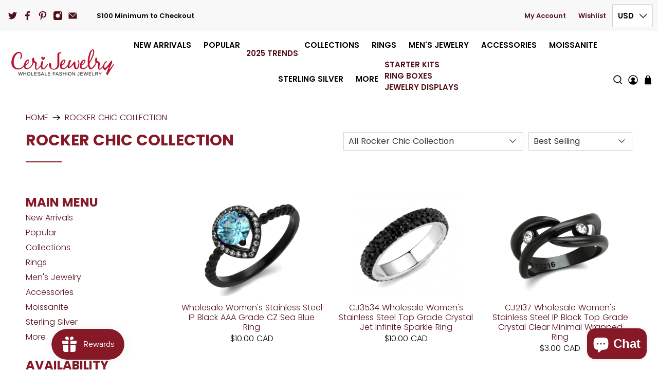

--- FILE ---
content_type: text/html; charset=utf-8
request_url: https://www.cerijewelry.com/en-ca/collections/rocker-chic-collection
body_size: 75545
content:


 <!doctype html>
<html class="no-js no-touch" lang="en" itemscope itemtype="http://schema.org/Website"> <head> <style id="w3_bg_load">div:not(.w3_bg), section:not(.w3_bg), iframelazy:not(.w3_bg){background-image:none !important;}</style>
<script>
	var w3_lazy_load_by_px = 200,
		blank_image_webp_url = "https://d2pk8plgu825qi.cloudfront.net/wp-content/uploads/blank.pngw3.webp",
		google_fonts_delay_load = 1e4,
		w3_mousemoveloadimg = !1,
		w3_page_is_scrolled = !1,
		w3_lazy_load_js = 1,
		w3_excluded_js = 0;
	class w3_loadscripts {
		constructor(e) {
			this.triggerEvents = e, this.eventOptions = {
				passive: !0
			}, this.userEventListener = this.triggerListener.bind(this), this.lazy_trigger, this.style_load_fired, this.lazy_scripts_load_fired = 0, this.scripts_load_fired = 0, this.scripts_load_fire = 0, this.excluded_js = w3_excluded_js, this.w3_lazy_load_js = w3_lazy_load_js, this.w3_fonts = "undefined" != typeof w3_googlefont ? w3_googlefont : [], this.w3_styles = [], this.w3_scripts = {
				normal: [],
				async: [],
				defer: [],
				lazy: []
			}, this.allJQueries = []
		}
		user_events_add(e) {
			this.triggerEvents.forEach(t => window.addEventListener(t, e.userEventListener, e.eventOptions))
		}
		user_events_remove(e) {
			this.triggerEvents.forEach(t => window.removeEventListener(t, e.userEventListener, e.eventOptions))
		}
		triggerListener_on_load() {
			"loading" === document.readyState ? document.addEventListener("DOMContentLoaded", this.load_resources.bind(this)) : this.load_resources()
		}
		triggerListener() {
			this.user_events_remove(this), this.lazy_scripts_load_fired = 1, this.add_html_class("w3_user"), "loading" === document.readyState ? (document.addEventListener("DOMContentLoaded", this.load_style_resources.bind(this)), this.scripts_load_fire || document.addEventListener("DOMContentLoaded", this.load_resources.bind(this))) : (this.load_style_resources(), this.scripts_load_fire || this.load_resources())
		}
		async load_style_resources() {
			this.style_load_fired || (this.style_load_fired = !0, this.register_styles(), document.getElementsByTagName("html")[0].setAttribute("data-css", this.w3_styles.length), document.getElementsByTagName("html")[0].setAttribute("data-css-loaded", 0), this.preload_scripts(this.w3_styles), this.load_styles_preloaded())
		}
		async load_styles_preloaded() {
			setTimeout(function(e) {
				document.getElementsByTagName("html")[0].classList.contains("css-preloaded") ? e.load_styles(e.w3_styles) : e.load_styles_preloaded()
			}, 200, this)
		}
		async load_resources() {
			this.scripts_load_fired || (this.scripts_load_fired = !0, this.hold_event_listeners(), this.exe_document_write(), this.register_scripts(), this.add_html_class("w3_start"), "function" == typeof w3_events_on_start_js && w3_events_on_start_js(), this.preload_scripts(this.w3_scripts.normal), this.preload_scripts(this.w3_scripts.defer), this.preload_scripts(this.w3_scripts.async), this.wnwAnalytics(), this.wnwBoomerang(), await this.load_scripts(this.w3_scripts.normal), await this.load_scripts(this.w3_scripts.defer), await this.load_scripts(this.w3_scripts.async), await this.execute_domcontentloaded(), await this.execute_window_load(), window.dispatchEvent(new Event("w3-scripts-loaded")), this.add_html_class("w3_js"), "function" == typeof w3_events_on_end_js && w3_events_on_end_js(), this.lazy_trigger = setInterval(this.w3_trigger_lazy_script, 500, this))
		}
		async w3_trigger_lazy_script(e) {
			e.lazy_scripts_load_fired && (await e.load_scripts(e.w3_scripts.lazy), e.add_html_class("jsload"), clearInterval(e.lazy_trigger))
		}
		add_html_class(e) {
			document.getElementsByTagName("html")[0].classList.add(e)
		}
		register_scripts() {
			document.querySelectorAll("script[type=lazyload_int]").forEach(e => {
				e.hasAttribute("data-src") ? e.hasAttribute("async") && !1 !== e.async ? this.w3_scripts.async.push(e) : e.hasAttribute("defer") && !1 !== e.defer || "module" === e.getAttribute("data-w3-type") ? this.w3_scripts.defer.push(e) : this.w3_scripts.normal.push(e) : this.w3_scripts.normal.push(e)
			}), document.querySelectorAll("script[type=lazyload_ext]").forEach(e => {
				this.w3_scripts.lazy.push(e)
			})
		}
		register_styles() {
			document.querySelectorAll("link[data-href]").forEach(e => {
				this.w3_styles.push(e)
			})
		}
		async execute_script(e) {
			return await this.repaint_frame(), new Promise(t => {
				let s = document.createElement("script"),
					a;
				[...e.attributes].forEach(e => {
					let t = e.nodeName;
					"type" !== t && "data-src" !== t && ("data-w3-type" === t && (t = "type", a = e.nodeValue), s.setAttribute(t, e.nodeValue))
				}), e.hasAttribute("data-src") ? (s.setAttribute("src", e.getAttribute("data-src")), s.addEventListener("load", t), s.addEventListener("error", t)) : (s.text = e.text, t()), null !== e.parentNode && e.parentNode.replaceChild(s, e)
			})
		}
		async execute_styles(e) {
			var t;
			let s;
			return t = e, void((s = document.createElement("link")).href = t.getAttribute("data-href"), s.rel = "stylesheet", document.head.appendChild(s), t.parentNode.removeChild(t))
		}
		async load_scripts(e) {
			let t = e.shift();
			return t ? (await this.execute_script(t), this.load_scripts(e)) : Promise.resolve()
		}
		async load_styles(e) {
			let t = e.shift();
			return t ? (this.execute_styles(t), this.load_styles(e)) : "loaded"
		}
		async load_fonts(e) {
			var t = document.createDocumentFragment();
			e.forEach(e => {
				let s = document.createElement("link");
				s.href = e, s.rel = "stylesheet", t.appendChild(s)
			}), setTimeout(function() {
				document.head.appendChild(t)
			}, google_fonts_delay_load)
		}
		preload_scripts(e) {
			var t = document.createDocumentFragment(),
				s = 0,
				a = this;
			[...e].forEach(i => {
				let r = i.getAttribute("data-src"),
					n = i.getAttribute("data-href");
				if (r) {
					let d = document.createElement("link");
					d.href = r, d.rel = "preload", d.as = "script", t.appendChild(d)
				} else if (n) {
					let l = document.createElement("link");
					l.href = n, l.rel = "preload", l.as = "style", s++, e.length == s && (l.dataset.last = 1), t.appendChild(l), l.onload = function() {
						fetch(this.href).then(e => e.blob()).then(e => {
							a.update_css_loader()
						}).catch(e => {
							a.update_css_loader()
						})
					}, l.onerror = function() {
						a.update_css_loader()
					}
				}
			}), document.head.appendChild(t)
		}
		update_css_loader() {
			document.getElementsByTagName("html")[0].setAttribute("data-css-loaded", parseInt(document.getElementsByTagName("html")[0].getAttribute("data-css-loaded")) + 1), document.getElementsByTagName("html")[0].getAttribute("data-css") == document.getElementsByTagName("html")[0].getAttribute("data-css-loaded") && document.getElementsByTagName("html")[0].classList.add("css-preloaded")
		}
		hold_event_listeners() {
			let e = {};

			function t(t, s) {
				! function(t) {
					function s(s) {
						return e[t].eventsToRewrite.indexOf(s) >= 0 ? "w3-" + s : s
					}
					e[t] || (e[t] = {
						originalFunctions: {
							add: t.addEventListener,
							remove: t.removeEventListener
						},
						eventsToRewrite: []
					}, t.addEventListener = function() {
						arguments[0] = s(arguments[0]), e[t].originalFunctions.add.apply(t, arguments)
					}, t.removeEventListener = function() {
						arguments[0] = s(arguments[0]), e[t].originalFunctions.remove.apply(t, arguments)
					})
				}(t), e[t].eventsToRewrite.push(s)
			}

			function s(e, t) {
				let s = e[t];
				Object.defineProperty(e, t, {
					get: () => s || function() {},
					set(a) {
						e["w3" + t] = s = a
					}
				})
			}
			t(document, "DOMContentLoaded"), t(window, "DOMContentLoaded"), t(window, "load"), t(window, "pageshow"), t(document, "readystatechange"), s(document, "onreadystatechange"), s(window, "onload"), s(window, "onpageshow")
		}
		hold_jquery(e) {
			let t = window.jQuery;
			Object.defineProperty(window, "jQuery", {
				get: () => t,
				set(s) {
					if (s && s.fn && !e.allJQueries.includes(s)) {
						s.fn.ready = s.fn.init.prototype.ready = function(t) {
							if (void 0 !== t) return e.scripts_load_fired ? e.domReadyFired ? t.bind(document)(s) : document.addEventListener("w3-DOMContentLoaded", () => t.bind(document)(s)) : t.bind(document)(s), s(document)
						};
						let a = s.fn.on;
						s.fn.on = s.fn.init.prototype.on = function() {
							if ("ready" == arguments[0]) {
								if (this[0] !== document) return a.apply(this, arguments), this;
								arguments[1].bind(document)(s)
							}
							if (this[0] === window) {
								function e(e) {
									return e.split(" ").map(e => "load" === e || 0 === e.indexOf("load.") ? "w3-jquery-load" : e).join(" ")
								}
								"string" == typeof arguments[0] || arguments[0] instanceof String ? arguments[0] = e(arguments[0]) : "object" == typeof arguments[0] && Object.keys(arguments[0]).forEach(t => {
									Object.assign(arguments[0], {
										[e(t)]: arguments[0][t]
									})[t]
								})
							}
							return a.apply(this, arguments), this
						}, e.allJQueries.push(s)
					}
					t = s
				}
			})
		}
		async execute_domcontentloaded() {
			this.domReadyFired = !0, await this.repaint_frame(), document.dispatchEvent(new Event("w3-DOMContentLoaded")), await this.repaint_frame(), window.dispatchEvent(new Event("w3-DOMContentLoaded")), await this.repaint_frame(), document.dispatchEvent(new Event("w3-readystatechange")), await this.repaint_frame(), document.w3onreadystatechange && document.w3onreadystatechange()
		}
		async execute_window_load() {
			await this.repaint_frame(), setTimeout(function() {
				window.dispatchEvent(new Event("w3-load"))
			}, 100), await this.repaint_frame(), window.w3onload && window.w3onload(), await this.repaint_frame(), this.allJQueries.forEach(e => e(window).trigger("w3-jquery-load")), window.dispatchEvent(new Event("w3-pageshow")), await this.repaint_frame(), window.w3onpageshow && window.w3onpageshow()
		}
		exe_document_write() {
			let e = new Map;
			document.write = document.writeln = function(t) {
				let s = document.currentScript,
					a = document.createRange(),
					i = s.parentElement,
					r = e.get(s);
				void 0 === r && (r = s.nextSibling, e.set(s, r));
				let n = document.createDocumentFragment();
				a.setStart(n, 0), n.appendChild(a.createContextualFragment(t)), i.insertBefore(n, r)
			}
		}
		async repaint_frame() {
			return new Promise(e => requestAnimationFrame(e))
		}
		static execute() {
			let e = new w3_loadscripts(["keydown", "mousemove", "touchmove", "touchstart", "touchend", "wheel"]);
			e.load_fonts(e.w3_fonts), e.user_events_add(e), e.excluded_js || e.hold_jquery(e), e.w3_lazy_load_js || (e.scripts_load_fire = 1, e.triggerListener_on_load());
			let t = setInterval(function e(s) {
				null != document.body && (document.body.getBoundingClientRect().top <-30 && s.triggerListener(), clearInterval(t))
			}, 500, e)
		}
        static run() {
            let e = new w3_loadscripts(["keydown", "mousemove", "touchmove", "touchstart", "touchend", "wheel"]);
            e.load_fonts(e.w3_fonts), e.user_events_add(e), e.excluded_js || e.hold_jquery(e), e.w3_lazy_load_js || (e.scripts_load_fire = 1, e.triggerListener_on_load());
            e.triggerListener();
        }
		wnwAnalytics() {
			document.querySelectorAll(".analytics").forEach(function(e) {
				trekkie.integrations = !1;
				var t = document.createElement("script");
				t.innerHTML = e.innerHTML, e.parentNode.insertBefore(t, e.nextSibling), e.parentNode.removeChild(e)
			})
		}
		wnwBoomerang() {
			document.querySelectorAll(".boomerang").forEach(function(e) {
				window.BOOMR.version = !1;
				var t = document.createElement("script");
				t.innerHTML = e.innerHTML, e.parentNode.insertBefore(t, e.nextSibling), e.parentNode.removeChild(e)
			})
            setTimeout(function() {
    			document.querySelectorAll(".critical2").forEach(function(a) {
    				a.remove();
    			});
  			}, 8000);
		}
	}
	setTimeout(function() {
		w3_loadscripts.execute();
    },1000);
</script> <!-- Google Tag Manager --> <script type="lazyload_int">(function(w,d,s,l,i){w[l]=w[l]||[];w[l].push({'gtm.start':
    new Date().getTime(),event:'gtm.js'});var f=d.getElementsByTagName(s)[0],
    j=d.createElement(s),dl=l!='dataLayer'?'&l='+l:'';j.async=true;j.src=
    'https://www.googletagmanager.com/gtm.js?id='+i+dl;f.parentNode.insertBefore(j,f);
    })(window,document,'script','dataLayer','GTM-NB8DWXX');</script> <!-- End Google Tag Manager --> <meta charset="utf-8"><meta http-equiv="cleartype" content="on"><meta name="robots" content="index,follow"><meta name="viewport" content="width=device-width,initial-scale=1"><meta name="theme-color" content="#ffffff"><meta name="google-site-verification" content="Ea9vPGQApUZF6ME7RrEu1wWEYxQKr8llAKXhSY9UuNw" /><link rel="canonical" href="https://www.cerijewelry.com/en-ca/collections/rocker-chic-collection"><title>Rocker Chic Jewelry Collection | Cerijewelry</title> <!-- DNS prefetches --> <link rel="dns-prefetch" href="https://cdn.shopify.com"><link rel="dns-prefetch" href="https://fonts.shopify.com"><link rel="dns-prefetch" href="https://monorail-edge.shopifysvc.com"><link rel="dns-prefetch" href="https://ajax.googleapis.com"><link rel="dns-prefetch" href="https://productreviews.shopifycdn.com"> <!-- Preconnects --> <link rel="preconnect" href="https://cdn.shopify.com" crossorigin><link rel="preconnect" href="https://fonts.shopify.com" crossorigin><link rel="preconnect" href="https://monorail-edge.shopifysvc.com"><link rel="preconnect" href="https://ajax.googleapis.com"><link rel="preconnect" href="https://productreviews.shopifycdn.com"> <!-- Preloads --> <!-- Preload CSS --> <!-- Preload JS --> <!-- CSS for Flex --> <style>@charset "UTF-8";@supports (padding:max(0px)) {}@media (max-height:576px) {@supports (padding:max(0px)) {}}@keyframes fadeInUp {0% {opacity: 0;transform: translate3d(0, 20px, 0) }to {opacity: 1;transform: translateZ(0) }}.fadeInUp {animation-name: fadeInUp }.animated {animation-duration: 1s;animation-fill-mode: both }@media (print) {.animated {animation: unset !important;transition: none !important }}.plyr:fullscreen {background: #000;border-radius: 0 !important;height: 100%;margin: 0;width: 100% }.plyr:fullscreen video {height: 100% }.plyr:fullscreen .plyr__video-wrapper {height: 100%;position: static }.plyr:fullscreen.plyr--vimeo .plyr__video-wrapper {height: 0;position: relative;top: 50%;transform: translateY(-50%) }.plyr:fullscreen .plyr__control .icon--exit-fullscreen {display: block }.plyr:fullscreen .plyr__control .icon--exit-fullscreen+svg {display: none }.plyr:fullscreen.plyr--hide-controls {cursor: none }@media (min-width: 1024px) {.plyr:fullscreen .plyr__captions {font-size: 21px }}.breadcrumb, .button, .close {-webkit-user-select: none;user-select: none }.mobile-menu-link:after, .select:not(.is-multiple):not(.is-loading):not(.is-arrowless):after {font-family: flex-icon !important;speak: none;font-style: normal;font-weight: 400;font-variant: normal;text-transform: none;line-height: 1;-webkit-font-smoothing: antialiased;-moz-osx-font-smoothing: grayscale;content: "\e902";display: block;pointer-events: none;position: absolute;transform-origin: center;top: 50%;transform: translateY(-50%);font-size: .8em }.title:not(:last-child) {margin-bottom: 1.5rem }.close {-webkit-appearance: none;appearance: none;background-color: #0a0a0a33;border: none;border-radius: 290486px;cursor: pointer;pointer-events: auto;display: inline-block;display: inline-flex;flex-grow: 0;flex-shrink: 0;justify-content: center;align-items: center;position: relative;height: 20px;max-height: 20px;max-width: 20px;min-height: 20px;min-width: 20px;width: 20px;padding: 0;color: currentColor;transition: .2s linear }.close .icon {fill: currentColor;height: 50%;max-height: 50%;max-width: 50%;min-height: 50%;min-width: 50%;width: 50% }.close:hover, .close:focus {background-color: #0a0a0a4d }.close:active {background-color: #0a0a0a66 }.button.is-loading:after {animation: spinAround .5s infinite linear;border: 2px solid #dbdbdb;border-radius: 290486px;border-right-color: transparent;border-top-color: transparent;content: "";display: block;height: 1em;position: relative;width: 1em }html, body, p, ol, ul, li, iframe, h1, h2, h3, h4, h5 {margin: 0;padding: 0 }h1, h2, h3, h4, h5 {font-size: 100%;font-weight: 400 }ul {list-style: none }button, input, select {margin: 0 }html {box-sizing: border-box }*, *:before, *:after {box-sizing: inherit }img {height: auto;max-width: 100% }iframe {border: 0 }html {min-width: 300px;overflow-x: hidden;overflow-y: auto;font-size: 16px;background-color: #fff;-moz-osx-font-smoothing: grayscale;-webkit-font-smoothing: antialiased;text-rendering: optimizeLegibility;-webkit-text-size-adjust: 100%;text-size-adjust: 100%;-webkit-backface-visibility: hidden;backface-visibility: hidden }aside, footer, header, section {display: block }body, button, input, select {font-family: Poppins, sans-serif }a {color: #530e17;text-decoration: none;cursor: pointer;transition: color .3s ease-in-out }img {max-width: 100%;height: auto }input[type=checkbox], input[type=radio] {vertical-align: baseline }span {font-style: inherit;font-weight: inherit }.noscript {display: none }body {font-family: Poppins, sans-serif;font-size: 16px;font-weight: 300;line-height: 1.5;color: #000;text-rendering: optimizeLegibility;-webkit-font-smoothing: antialiased;-moz-osx-font-smoothing: grayscale }h1 {font-family: Poppins, sans-serif;font-weight: 700;font-style: normal;font-size: 30px;text-transform: uppercase;line-height: 1.5;color: #871927;display: block;letter-spacing: 0px;text-rendering: optimizeLegibility;-webkit-font-smoothing: antialiased;-moz-osx-font-smoothing: grayscale }@media only screen and (max-width: 798px) {h1 {font-size: 24px }}h2 {font-family: Poppins, sans-serif;font-weight: 700;font-style: normal;font-size: 27px;text-transform: uppercase;line-height: 1.5;color: #871927;display: block;letter-spacing: 0px;text-rendering: optimizeLegibility;-webkit-font-smoothing: antialiased;-moz-osx-font-smoothing: grayscale }@media only screen and (max-width: 798px) {h2 {font-size: 21px }}h3 {font-family: Poppins, sans-serif;font-weight: 700;font-style: normal;font-size: 24px;text-transform: uppercase;line-height: 1.5;color: #871927;display: block;letter-spacing: 0px;text-rendering: optimizeLegibility;-webkit-font-smoothing: antialiased;-moz-osx-font-smoothing: grayscale }@media only screen and (max-width: 798px) {h3 {font-size: 19px }}h4 {font-family: Poppins, sans-serif;font-weight: 700;font-style: normal;font-size: 21px;text-transform: uppercase;line-height: 1.5;color: #871927;display: block;letter-spacing: 0px;text-rendering: optimizeLegibility;-webkit-font-smoothing: antialiased;-moz-osx-font-smoothing: grayscale }@media only screen and (max-width: 798px) {h4 {font-size: 16px }}h5 {font-family: Poppins, sans-serif;font-weight: 700;font-style: normal;font-size: 19px;text-transform: uppercase;line-height: 1.5;color: #871927;display: block;letter-spacing: 0px;text-rendering: optimizeLegibility;-webkit-font-smoothing: antialiased;-moz-osx-font-smoothing: grayscale }@media only screen and (max-width: 798px) {h5 {font-size: 15px }}a {color: #530e17;text-decoration: none;cursor: pointer }a:hover {color: #871927 }i {font-style: italic }.text-align-center {text-align: center }.text-align-left {text-align: left }.is-uppercase {text-transform: uppercase }.title {overflow-wrap: break-word }.title {font-size: 30px;font-weight: 700;line-height: 1.125;color: #871927 }.heading-divider:not(.heading-divider--vertical) {border-color: #871927;border-style: solid;border-width: 2px;border-bottom: none }.heading-divider--short {width: 70px }@keyframes spinAround {0% {transform: rotate(0) }to {transform: rotate(359deg) }}.is-flex {display: flex }.is-align-left {align-items: flex-start }.is-align-self-end {align-self: flex-end }.is-align-center {align-items: center }.is-justify-end {justify-content: flex-end }.is-justify-center {justify-content: center }.is-justify-space-between {justify-content: space-between }.is-flex-wrap {flex-wrap: wrap }.is-flex-column {flex-direction: column }.is-hidden {display: none !important }@media only screen and (min-width: 799px) and (max-width: 1024px) {.is-hidden-medium {display: none !important }}@media only screen and (min-width: 1025px) and (max-width: 1400px) {.is-hidden-large {display: none !important }}@media only screen and (max-width: 798px) {.is-hidden-mobile-only {display: none !important }}@media only screen and (min-width: 799px) {.is-hidden-desktop-only {display: none !important }}.has-padding-top {padding-top: 20px }.has-padding-bottom {padding-bottom: 20px }.has-margin-bottom {margin-bottom: 20px }.is-relative {position: relative }.visuallyhidden {position: absolute !important;overflow: hidden;clip: rect(0 0 0 0);height: 1px;width: 1px;margin: -1px;padding: 0;border: 0 }.dynamic-sections {display: flex;flex-wrap: wrap;justify-content: center;width: 100% }.shopify-section {width: 100% }@media only screen and (max-width: 480px) {.shopify-section {width: 100% !important;padding-left: 0 !important;padding-right: 0 !important }}.section {max-width: 1200px;width: 95%;margin-left: auto;margin-right: auto }.section.has-background {width: calc(95% - 20px);max-width: 1180px;padding-left: 10px;padding-right: 10px }.section.is-width-wide {width: 100%;max-width: none }.section.is-width-wide .container.has-limit {max-width: 1200px;width: 95% }@media only screen and (max-width: 480px) {.section.is-width-wide .container.has-limit {width: 100% }}.container {position: relative;margin: 0 auto;display: flex;flex-wrap: wrap }.container .column {margin-left: 10px;margin-right: 10px }.hidden {display: none !important }.one-whole {width: calc(100% - 20px) }.one-half {width: calc(50% - 20px) }.one-third {width: calc(33.3333333333% - 20px) }.two-thirds {width: calc(66.6666666667% - 20px) }.one-fourth {width: calc(25% - 20px) }.three-fourths {width: calc(75% - 20px) }.one-fifth {width: calc(20% - 20px) }.two-fifths {width: calc(40% - 20px) }.three-fifths {width: calc(60% - 20px) }.one-sixth {width: calc(16.6666666667% - 20px) }.equal-columns--outside-trim .one-third:nth-of-type(3n) {margin-right: 0 }.equal-columns--outside-trim .one-third:nth-of-type(3n+1) {margin-left: 0 }.equal-columns--outside-trim .one-whole:nth-of-type(n+1) {width: 100%;margin-right: 0;margin-left: 0 }.equal-columns--outside-trim .one-third {width: calc(33.3333333333% - (20px - (20px / 3))) }.has-no-side-gutter .one-whole, .has-no-side-gutter .one-half, .has-no-side-gutter .one-fifth, .has-no-side-gutter .one-sixth {margin-right: 0;margin-left: 0 }.has-no-side-gutter .one-whole {width: 100% }.has-no-side-gutter .one-half {width: 50% }.has-no-side-gutter .one-fifth {width: 20% }.has-no-side-gutter .one-sixth {width: 16.6666666667% }@media only screen and (max-width: 798px) {.medium-down--one-whole {width: calc(100% - 20px) }.medium-down--one-half {width: calc(50% - 20px) }.equal-columns--outside-trim .medium-down--one-half:nth-of-type(2n) {margin-right: 0 }.equal-columns--outside-trim .medium-down--one-half:nth-of-type(odd) {margin-left: 0 }}@media only screen and (max-width: 798px) and (max-width: 798px) {.equal-columns--outside-trim .medium-down--one-half.medium-down--one-half {margin-right: 20px;margin-left: 20px }.equal-columns--outside-trim .medium-down--one-half:nth-of-type(2n) {margin-right: 0 }.equal-columns--outside-trim .medium-down--one-half:nth-of-type(odd) {margin-left: 0 }}@media only screen and (max-width: 798px) {.equal-columns--outside-trim .medium-down--one-half {width: calc(50% - 10px) }}@media only screen and (max-width: 798px) {.has-no-side-gutter .medium-down--one-half {margin-right: 0;margin-left: 0 }.has-no-side-gutter .medium-down--one-half {width: 50% }}@media only screen and (max-width: 480px) {.small-down--one-whole {width: calc(100% - 20px) }.small-down--one-half {width: calc(50% - 20px) }.equal-columns--outside-trim .small-down--one-half:nth-of-type(2n) {margin-right: 0 }.equal-columns--outside-trim .small-down--one-half:nth-of-type(odd) {margin-left: 0 }}@media only screen and (max-width: 480px) and (max-width: 480px) {.equal-columns--outside-trim .small-down--one-half.small-down--one-half {margin-right: 20px;margin-left: 20px }.equal-columns--outside-trim .small-down--one-half:nth-of-type(2n) {margin-right: 0 }.equal-columns--outside-trim .small-down--one-half:nth-of-type(odd) {margin-left: 0 }}@media only screen and (max-width: 480px) {.equal-columns--outside-trim .small-down--one-half {width: calc(50% - 10px) }}.select select, .input, .button {-webkit-appearance: none;appearance: none;align-items: center;border: 1px solid transparent;border-radius: 0;box-shadow: none;display: inline-flex;font-size: 1rem;height: 2.25em;justify-content: flex-start;line-height: 1.5;padding-bottom: calc(.375em - 1px);padding-left: calc(.625em - 1px);padding-right: calc(.625em - 1px);padding-top: calc(.375em - 1px);position: relative;vertical-align: top }.select select:focus, .input:focus, .button:focus, .select select:active, .input:active, .button:active {outline: none }.header-cart__icon {display: flex;justify-content: center;position: relative;width: -webkit-max-content;width: max-content;margin: 0 auto }.badge {height: 1rem;width: 1rem;position: absolute;top: -.3rem;left: calc(65% - .2rem);font-size: .7rem;background: #000000;color: #fff;display: flex;justify-content: center;align-items: center;border-radius: 50%;letter-spacing: 0 }.button {font-family: Poppins, sans-serif;font-weight: 400;font-style: normal;letter-spacing: 0px;background-color: #fff;border-color: #dbdbdb;border-width: 1px;color: #363636;cursor: pointer;justify-content: center;padding-bottom: calc(.375em - 1px);padding-left: 1em;padding-right: 1em;padding-top: calc(.375em - 1px);text-align: center;text-transform: uppercase;transition: background .2s ease-in-out;white-space: nowrap }.button .icon {height: 1.5em;width: 1.5em }.button .icon:first-child:last-child {margin-left: calc(-.375em - 1px);margin-right: calc(-.375em - 1px) }.button:hover {border-color: #871927;color: #871927 }.button:focus {border-color: #871927;color: #871927 }.button:focus:not(:active), .button.is-focused:not(:active) {box-shadow: 0 0 0 .125em #530e1740 }.button:active {border-color: #871927;color: #871927 }.button.is-loading {color: transparent !important;pointer-events: none }.button.is-loading:after {position: absolute;left: calc(50% - .5em);top: calc(50% - .5em);position: absolute !important }.button.is-loading--icon-only {background: transparent !important;border: transparent !important;font-size: 2rem !important;outline: none }.button.is-loading--icon-only:after {color: #000 }.buttons {align-items: center;display: flex;flex-wrap: wrap;justify-content: flex-start }.button--primary {font-size: 1.25rem;border-radius: 0;width: 100%;line-height: 1.25;height: auto;max-width: 100%;white-space: normal;overflow-wrap: normal }.button--primary, .button--primary:link, .button--primary:visited {color: #fff;background-color: #000;border-color: #0000 }.button--primary:hover {color: #fff;border-color: #fff;background-color: #530e17 }.button--primary:focus {color: #fff;border-color: #fff;background-color: #530e17 }.button--primary:focus:not(:active), .button--primary.is-focused:not(:active), a.button--primary.button:focus:not(:active), a.button--primary.button.is-focused:not(:active) {box-shadow: 0 0 0 .125em #530e1740 }.button--primary:active {color: #fff;border-color: #fff;background-color: #530e17 }.button--secondary {font-size: 1rem;border-radius: 0;line-height: inherit;width: auto;height: auto;max-width: 100%;white-space: normal }.button--secondary, .button--secondary:link, .button--secondary:visited {color: #000;background-color: #0000;border-color: #000 }.button--secondary:hover {color: #fff;border-color: #000;background-color: #000 }.button--secondary:focus {color: #fff;border-color: #000;background-color: #000 }.button--secondary:focus:not(:active), .button--secondary.is-focused:not(:active), .action_button--secondary:focus:not(:active), .action_button--secondary.is-focused:not(:active), a.button--secondary.button:focus:not(:active), a.button--secondary.button.is-focused:not(:active) {box-shadow: 0 0 0 .125em #530e1740 }.button--secondary:active {color: #fff;border-color: #000;background-color: #000 }.button--add-to-cart, a.button--add-to-cart.button {font-size: 1rem;border-radius: 2px;width: 100%;line-height: inherit }.button--add-to-cart, .button--add-to-cart:link, .button--add-to-cart:visited, a.button--add-to-cart.button, a.button--add-to-cart.button:link, a.button--add-to-cart.button:visited {color: #fff;background-color: #530e17;border-color: #0000 }.button--add-to-cart:hover, a.button--add-to-cart.button:hover {color: #fff;border-color: #fff !important;background-color: #000 }.button--add-to-cart:focus, a.button--add-to-cart.button:focus {color: #fff;border-color: #fff;background-color: #000 }.button--add-to-cart:focus:not(:active), .button--add-to-cart.is-focused:not(:active), a.button--add-to-cart.button:focus:not(:active), a.button--add-to-cart.button.is-focused:not(:active) {box-shadow: 0 0 0 .125em #530e1740 }.button--add-to-cart:active, a.button--add-to-cart.button:active {color: #fff;border-color: #fff;background-color: #000 }.shopify-challenge__button:focus:not(:active), .shopify-challenge__button.is-focused:not(:active) {box-shadow: 0 0 0 .125em #530e1740 }.content li+li {margin-top: .25em }.content ul:not(:last-child) {margin-bottom: 1em }.content h1 {font-size: 2em;margin-bottom: .5em;word-wrap: break-word }.content h2 {font-size: 1.75em;margin-bottom: .5714em;word-wrap: break-word }.content h2:not(:first-child) {margin-top: 1.1428em }.content ul {list-style: disc outside;margin-left: 2em;margin-top: 1em }.selectors-form {margin-bottom: 0 }.selectors-form__wrap {display: flex;flex-wrap: wrap;justify-content: center }@media only screen and (min-width: 799px) and (max-width: 1024px) {.selectors-form__wrap {width: 100%;margin-bottom: 10px }}.selectors-form__item {margin-right: 20px }.selectors-form__item:last-child {margin-right: 0 }.disclosure {position: relative }.disclosure .disclosure__list-wrap {min-width: 100% }@media only screen and (min-width: 799px) and (max-width: 1024px) {.disclosure--currency {margin-right: 0 }}.disclosure-text-style-uppercase button.disclosure__toggle, .disclosure-text-style-uppercase button.disclosure__button {text-transform: uppercase }.disclosure__toggle {position: relative;z-index: 2;display: flex;align-items: center;padding: 10px;margin-top: 5px;font-family: Poppins, sans-serif;font-size: 15px;font-style: normal;font-weight: 600;color: #000;text-transform: uppercase;white-space: nowrap;cursor: pointer;background-color: #fff;border: 1px solid #D3D3D3;border-radius: 2px }.disclosure__toggle:active {border-color: #d3d3d3;box-shadow: none }.disclosure__toggle:focus, .disclosure__toggle:hover, .disclosure__toggle:focus-within {color: #00000054;background-color: #fff;border-color: #d3d3d3 }.disclosure__toggle:focus .icon, .disclosure__toggle:hover .icon, .disclosure__toggle:focus-within .icon {transform: rotate(180deg) }.disclosure__toggle:focus+.disclosure__list-wrap, .disclosure__toggle:focus-within+.disclosure__list-wrap {pointer-events: all;visibility: visible;opacity: 1 }.disclosure__toggle .icon {width: 1rem;height: 1rem;margin-left: 10px;pointer-events: none;transition: transform .2s linear;transform: rotate(0) }.disclosure-list {padding: 0 10px;margin-bottom: 0;margin-left: 0;white-space: nowrap;list-style: none;background-color: #fff;border: 1px solid #D3D3D3;border-radius: 2px }li.disclosure-list__item {padding: 0;line-height: 1;text-transform: uppercase;list-style: none }.disclosure__list-wrap {position: absolute;bottom: 100%;z-index: 12;padding-bottom: 10px;pointer-events: none;visibility: hidden;opacity: 0 }button.disclosure__button {display: block;width: 100%;padding: 10px 0;font-family: Poppins, sans-serif;font-size: 15px;font-style: normal;font-weight: 600;color: #000;text-align: left;text-transform: uppercase;cursor: pointer;background-color: transparent;border: 0 }button.disclosure__button:hover {color: #00000054 }.selectors-form--mobile {padding: .5rem 1.5rem }.icon {align-items: center;display: inline-flex;justify-content: center;height: 1.2rem;width: 1.2rem;fill: currentColor }.icon svg {height: 100%;width: 100% }.transition--fade-in {opacity: 0;transition: opacity .3s ease-in }.transition--fade-in.lazyloaded {opacity: 1 }.image__container {display: block;margin-left: auto;margin-right: auto;font-size: 0 }.image__container img {width: 100% }.image-element__wrap {overflow: hidden;margin-left: auto;margin-right: auto;max-width: 100% }.image-element__wrap img {height: auto;width: 100%;margin-left: auto;margin-right: auto;display: block }.cart__count--text:before {content: "(" }.cart__count--text:after {content: ")" }#theme-ajax-cart {z-index: 50;box-shadow: 0 8px 8px #0a0a0a1a }@media only screen and (max-width: 798px) {#theme-ajax-cart {z-index: 70 }}@media only screen and (min-width: 799px) {#theme-ajax-cart {max-height: 100vh;overflow-y: auto }}.ajax-cart {width: 100%;font-size: 13px;color: #000;text-shadow: none;text-transform: uppercase;letter-spacing: 0 }.ajax-cart a, .ajax-cart a:active, .ajax-cart a:visited {color: #000 }.ajax-cart a:hover {color: #530e17 }.is-drawer {background-color: #fff }.ajax-cart__close-icon {position: absolute;right: 0;margin: 15px 10px;cursor: pointer }.ajax-cart__cart-title {padding: 1rem;font-weight: 700;border-bottom: 2px solid rgba(211, 211, 211, .5) }.ajax-cart__details-wrapper {padding: 1rem;border-top: 2px solid rgba(211, 211, 211, .5) }.ajax-cart__details-wrapper .ajax-cart__details-row {padding: 10px 0 }@media only screen and (max-width: 798px) {.ajax-cart__details-wrapper .ajax-cart__row-description {max-width: 50% }}.ajax-cart__empty-cart-message .icon {width: 2.4rem;height: 2.4rem }.ajax-cart__empty-text {margin: 10px 0 }.ajax-cart__button {width: 100%;margin-top: 20px }.ajax-cart__button.button .icon {width: 1em;height: 1em }.ajax-cart__button.button .icon:first-child:last-child {margin-right: 5px;margin-left: 0 }.ajax-cart--drawer {position: relative;z-index: 50 }.ajax-cart__overlay {position: fixed;top: 0;right: -100%;bottom: 0;z-index: 49;width: 100%;height: 100%;background-color: #000c;opacity: 0;transition: opacity .2s }@media only screen and (max-width: 798px) {.ajax-cart__overlay {background-color: #00000080 }}#theme-ajax-cart.is-drawer {position: fixed;top: 0;right: -40%;bottom: 0;width: 40%;height: 100%;transition: right .3s ease-in-out }@media only screen and (max-width: 798px) {#theme-ajax-cart.is-drawer {right: -60%;width: 60% }}@media only screen and (max-width: 480px) {#theme-ajax-cart.is-drawer {right: -100%;width: 100% }}.breadcrumb {font-size: 1rem;white-space: nowrap }.breadcrumb a {align-items: center;color: #530e17;display: flex;justify-content: center;padding: 0;line-height: 1 }.breadcrumb a:hover {color: #871927 }.breadcrumb li {align-items: center;display: flex;line-height: 2;white-space: normal }.breadcrumb ul {align-items: center;display: flex;flex-wrap: wrap;justify-content: flex-start }@media only screen and (max-width: 480px) {.breadcrumb ul {justify-content: center }}.breadcrumb .icon:first-child {margin-right: .5em }.breadcrumb .icon:last-child {margin-left: .5em }.breadcrumb.is-regular {font-size: 1rem }.breadcrumb.is-regular .icon {height: 1rem;width: 1rem }.breadcrumb-separator {display: flex;align-items: flex-end }@media only screen and (max-width: 480px) {.breadcrumb__container {flex-direction: column-reverse;flex-wrap: wrap }}.input {background-color: #fff;border-color: #d3d3d3;color: #363636;box-shadow: none;max-width: 100%;width: 100% }.input::-moz-placeholder {color: #36363680 }.input::-webkit-input-placeholder {color: #36363680 }.input:-moz-placeholder {color: #36363680 }.input:-ms-input-placeholder {color: #36363680 }.input:hover {border-color: #b5b5b5 }.input:focus, .input:active {border-color: #530e17;box-shadow: 0 0 0 .125em #530e1740 }.input.is-large {font-size: 1.25rem;height: 2em }.input.is-primary-btn-style {border-radius: 0;padding-left: 1em;padding-right: 1em }.select {position: relative;display: inline-block;width: -webkit-min-content;width: min-content;max-width: 100%;vertical-align: top }.select:not(.is-multiple) {height: 2.25em }.select:not(.is-multiple):not(.is-loading):not(.is-arrowless):after {border-color: #530e17;right: 1.125em;z-index: 4 }.select select {background-color: #fff;border-color: #d3d3d3;color: #363636;cursor: pointer;display: block;font-size: 1em;max-width: 100%;outline: none }.select select::-moz-placeholder {color: #36363680 }.select select::-webkit-input-placeholder {color: #36363680 }.select select:-moz-placeholder {color: #36363680 }.select select:-ms-input-placeholder {color: #36363680 }.select select:hover {border-color: #b5b5b5 }.select select:focus, .select select:active {border-color: #530e17;box-shadow: 0 0 0 .125em #530e1740 }.select select::-ms-expand {display: none }.select select:not([multiple]):not(.is-arrowless) {padding-right: 2.5em }.select:not(.is-multiple):not(.is-loading):hover:after {border-color: #363636 }.label {color: #363636;display: block;font-size: 1rem;font-weight: 400 }.label:not(:last-child) {margin-bottom: .5em }.field:not(:last-child) {margin-bottom: .75rem }.field.is-grouped {display: flex;justify-content: flex-start }.control {box-sizing: border-box;clear: both;font-size: 1rem;position: relative;text-align: left }.control.has-icons-left .input:focus~.icon, .control.has-icons-right .input:focus~.icon {color: #7a7a7a }.control.has-icons-left .icon, .control.has-icons-right .icon {color: #dbdbdb;height: 1.5em;pointer-events: none;position: absolute;top: 0;width: 1.8em;z-index: 4 }.control.has-icons-left .input {padding-left: 2.25em }.control.has-icons-left .icon {left: 0;top: 50%;transform: translate(40%, -50%) }.control.has-icons-right .input {padding-right: 2.25em }.control.has-icons-right .icon {right: 0 }.control.has-icons-right .icon.is-right {left: initial }.newsletter-section.has-background {background-size: cover;background-repeat: no-repeat;background-position: center center }.newsletter-container {display: flex;justify-content: center;flex-wrap: nowrap;align-self: normal;width: 100%;z-index: 3;position: relative }.newsletter-form.is-responsive {display: flex;flex-wrap: wrap;justify-content: center }.newsletter-form .field {justify-content: center;flex: 1 0 100%;margin-bottom: 20px }.newsletter-form .field.is-stretched-width {flex: 3 0 50%;min-width: 200px;max-width: 100% }.newsletter-form .field.is-default-width {flex: 1 0 auto;min-width: 150px }.newsletter-form .field.is-default-width .button {width: 100% }.newsletter-form .field label {text-align: left }.newsletter-form .field .control {width: calc(100% - 12px) }@media only screen and (max-width: 798px) {.newsletter-form .field .control {width: 100% }}.newsletter__wrapper {padding: 40px;max-width: 55% }@media only screen and (max-width: 480px) {.newsletter__wrapper {max-width: 100% }}.newsletter__text-wrapper {width: calc(100% - 12px) }.newsletter__subheading {margin-bottom: 20px }@media only screen and (max-width: 480px) {.button, .input, .select select {font-size: 16px !important }}.message-header {align-items: center;display: flex;justify-content: space-between;line-height: 1.25;padding: .75em 1em;position: relative }.navbar {min-height: 3.25rem;position: relative }.navbar-item {display: block;line-height: 1.5;padding: 0;position: relative }.navbar-link {display: block;line-height: 1.5;padding: 1rem .75rem;position: relative }.navbar-link {cursor: pointer }.navbar-item {display: block;flex-grow: 0;flex-shrink: 0 }@media only screen and (max-width: 798px) {.navbar-link:after {display: none }}@media only screen and (min-width: 799px) {.navbar {align-items: stretch;display: flex }.navbar {min-height: 3.25rem }.navbar-item, .navbar-link {align-items: center;display: flex }.navbar-item {display: flex }.navbar-item.has-mega-menu a:after {font-size: 15px }.navbar-link:after {transition: transform .2s linear }}.price .money {display: inline-block !important }.shopify-product-reviews-badge {height: 30px;display: block }.product-thumbnail {padding-top: 10px;line-height: 1.2 }.product-thumbnail__price {display: block }.thumbnail__caption {padding: 0 3px }.purchase-details .purchase-details__spb--true .shopify-payment-button .shopify-payment-button__button--unbranded:focus:not(:active), .purchase-details .purchase-details__spb--true .shopify-payment-button .shopify-payment-button__button--unbranded.is-focused:not(:active) {box-shadow: 0 0 0 .125em #530e1740 }.button--add-to-cart {position: relative }@media all and (-ms-high-contrast: none), (-ms-high-contrast: active) {}@media only screen and (max-width: 798px) {.product__thumbnail.has-padding-bottom {padding-bottom: 40px }}.product-image__wrapper {position: relative }.product-image__wrapper:hover .thumbnail-overlay__container, .product-image__wrapper:hover .thumbnail-overlay__container .quick-shop__buttons {display: flex }@media only screen and (max-width: 798px) {.product-image__wrapper:hover .thumbnail-overlay__container {opacity: 0;visibility: hidden }}.thumbnail-overlay__container {justify-content: center;align-items: center;flex-wrap: nowrap;flex-direction: column;display: none;position: absolute;padding: 20px;top: 0;left: 0;width: 100%;height: 100%;background-color: #ffffffb3;color: #000;z-index: 10 }.thumbnail-overlay__container a, .thumbnail-overlay__container a:visited {color: #000 }.thumbnail-overlay__container .quick-shop__buttons {display: flex;justify-content: center;display: none;width: 100% }.thumbnail-overlay__container .quick-shop__buttons {align-items: flex-start;padding-top: 20px;position: relative }.thumbnail-overlay__container .animated {animation-duration: .5s }.hidden-product-link {line-height: 0;font-size: 0;color: transparent;display: block;position: absolute;top: 0;left: 0;right: 0;bottom: 0;z-index: 11 }.has-thumbnail-sticker .image__container {position: relative }.has-thumbnail-sticker .product-thumbnail__title, .has-thumbnail-sticker .product-thumbnail__price {display: block;padding-top: 3px }.quick-shop__popup {display: none }.quick-shop__buttons {z-index: 12 }.quick-shop__popup {padding: 40px 10px }.announcement-bar {width: 100%;position: absolute }.announcement-bar.is-regular {font-size: 1rem }.announcement-bar .is-width-wide .close {right: 10px }.announcement-bar .announcement-bar__close {position: absolute;right: 0 }.announcement-bar__text {display: flex;align-items: center }.announcement-bar__icon {line-height: 0 }.show-close-icon-true {padding-left: 20px }.announcement-bar__content {flex: 1 1 auto;display: flex;align-items: center }.announcement-bar__content p {padding: 0 .5em;display: inline-block }.announcement-bar__shadow {opacity: 0;visibility: hidden;min-height: 20px }.announcement-container {height: 0;overflow: hidden;position: relative }.footer__container {width: 100% }.footer__content {background-color: #f2f2f2;color: #000;font-size: 14px }.footer__content a, .footer__content a:visited {color: #000 }.footer__content a:hover, .footer__content a:active {color: #530e17 }.footer__heading {font-family: Poppins, sans-serif;font-size: 20px;color: #000;margin-bottom: 10px }@media only screen and (max-width: 480px) {.footer__block {padding-bottom: 20px }}.footer .social-icons li {padding-right: 5px }.footer__logo-wrapper {width: 100% }.footer__logo-wrapper.is-medium {max-width: 80% }@media only screen and (max-width: 798px) {.footer__logo-wrapper.is-medium {max-width: 50% }}.footer__logo-wrapper .image-element__wrap {margin-right: 0;margin-left: 0 }.footer__credits {font-size: smaller }.footer__credits p {display: inline }.footer__content {border-bottom: 0;border-top: 0 }.footer-classic__disclosure {justify-content: flex-end }@media only screen and (max-width: 798px) {.footer-classic__disclosure {justify-content: center }}@media only screen and (max-width: 480px) {.footer__credits+.footer__payment-methods {margin-top: 20px }}@media only screen and (max-width: 480px) {.footer__credits {text-align: center }}@media only screen and (max-width: 480px) {.footer__payment-methods {text-align: center;justify-content: center }}.footer__logo-wrapper {display: block }.footer__logo-wrapper:hover img {opacity: .7 }.footer__logo-wrapper img {transition: opacity .3s ease-in }.footer-menu__disclosure {display: flex;padding-bottom: 20px;width: 100% }@media only screen and (max-width: 798px) {.footer-menu__disclosure {justify-content: center }}.header {background-color: #fff;transition: background-color .3s linear, height .2s linear }.header__brand {flex: 0 0 auto;display: flex;align-items: center;padding: 1rem .75rem }.primary-logo {transition: all .1s linear }.header__logo {transition: all .3s ease }.header__menu {flex: 1 1 auto;display: flex;flex-wrap: wrap }[data-enable_sticky=true] .header {z-index: 50 }@media only screen and (max-width: 798px) {header.header {display: none }}.header, .mobile-header {font-family: Poppins, sans-serif;font-weight: 600;font-style: normal;letter-spacing: 0px;font-size: 15px;text-transform: uppercase }.header__dropdown--below-header.header__menu-items {height: 100% }.vertical-alignment-bottom .header__item {align-items: flex-end }.header__link {color: #000;fill: #000 }.header__link:hover, .header__link.is-active {color: #530e17;fill: #530e17 }.header__icons {display: flex;justify-content: flex-end;align-items: center }.header__icon-style-icons .icon-caption {display: none }.action-area__link:not(.has-cart-count) .header-cart__count {display: none }.action-area__link {display: flex;flex-direction: column;align-items: center;padding: 1rem 5px;height: 100% }.action-area__link:last-child {padding-right: 0 }.vertical-alignment-bottom .action-area__link {justify-content: flex-end }.header__logo:hover img {opacity: .7 }.header__logo img {transition: opacity .3s ease-in }@media only screen and (min-width: 799px) and (max-width: 1024px) {.header-menu__disclosure .selectors-form__wrap {margin-bottom: 0 }}.header-menu__disclosure .disclosure {padding: .5rem 0 }.header-menu__disclosure .disclosure__toggle {margin-top: 0 }.header-menu__disclosure .disclosure__list-wrap {top: 100%;padding-top: 0;padding-bottom: 0;position: absolute;transform: translateY(-1px) }.no-js-main-navigation {display: none }.heading-wrapper {margin-bottom: 40px }@media only screen and (max-width: 798px) {.heading-wrapper {margin-bottom: 20px }}#mobile-header .mobile-header__logo {width: 100% }.mobile-header {background-color: #fff;transition: background-color .3s linear, height .2s linear;width: 100% }@media only screen and (min-width: 799px) {.mobile-header {display: none }}.mobile-header__content {display: flex;align-items: center;height: 100%;position: relative;z-index: 10 }@media only screen and (max-width: 798px) {.mobile-header__content {padding: 0 20px }}@media only screen and (max-width: 480px) {.mobile-header__content {padding: 0 10px }}.mobile-menu__toggle-icon {display: flex;align-items: center;cursor: pointer;transition: visibility 0s linear, opacity .33s linear .1s;padding: 10px 5px 10px 0 }.mobile-menu__toggle-icon .icon {fill: #000 }.mobile-menu__toggle-icon .mobile-header__open-menu {transition: visibility 0s linear, opacity .33s linear .1s }.mobile-menu__toggle-icon .mobile-header__close-menu {opacity: 0;visibility: hidden;position: absolute;transition: visibility 0s linear, opacity .33s linear .1s }.mobile-layout--left .mobile-logo {width: calc(50% - 10px) }.mobile-layout--left .mobile-dropdown, .mobile-layout--left .mobile-icons {width: calc(25% - 10px) }.mobile-layout--left .mobile-icons {justify-content: flex-end }.mobile-logo, .mobile-dropdown, .mobile-icons {display: flex;align-items: center;padding: 0 5px }.mobile-icons {order: 2 }.mobile-dropdown {order: 0 }.mobile-logo {order: 1;justify-content: center;flex-grow: 1;text-align: center;padding-top: 5px;padding-bottom: 5px }.mobile-logo .image-element__wrap {max-width: 200px !important }.mobile-dropdown__position--left {order: 0 }.mobile-menu a {color: #000 }.mobile-menu a:hover, .submenu__label:hover a {color: #530e17 }.mobile-menu__submenu {font-size: 13px;letter-spacing: 0px;text-transform: uppercase }.mobile-menu {max-height: 100%;min-height: 100vh;left: -100%;position: absolute;top: 100%;transition: left .3s ease-in-out;width: 100%;z-index: 40;overflow-y: auto;-webkit-overflow-scrolling: touch }.mobile-menu .mobile-menu__item {align-items: center }.mobile-menu .mobile-menu__item .icon {fill: #fff;margin-right: 12px }.mobile-menu .mobile-menu__item .icon:hover {fill: #fff }.mobile-menu .mobile-menu-link, .mobile-menu .mobile-menu__item {display: flex;line-height: 1.5;padding: .5rem 1.5rem }.mobile-menu__first-level label {display: block;position: relative }.mobile-menu__first-level .close-dropdown {position: absolute;cursor: pointer;top: 0;right: 0;height: 100%;width: 25%;z-index: 2 }.mobile-menu__first-level .has-no-link .close-dropdown {width: 100% }.mobile-menu__content {padding-bottom: 100px }.mobile-menu__content .icon-caption {padding: 0;font-size: 1em }.mobile-menu__content .mobile-menu__list {padding-bottom: 100px }.mobile-menu-link {position: relative }.mobile-menu-link:after {border-color: #530e17;right: 1.125em;z-index: 4;font-size: 1.1em }.mobile-menu__submenu {transition: max-height .5s;border-left: 1px solid #D3D3D3;margin-left: 20px;max-height: 0;overflow: hidden;padding-left: 0 }.mobile-menu__submenu.has-mega-menu {margin-left: 0;max-height: none;display: none }.mobile-menu__submenu .mega-menu {display: block;position: relative;background-color: #fff !important;left: 0 }.submenu__input:checked~.mobile-menu__submenu {transition: max-height .8s;max-height: 100vh }.submenu__input:checked~.mobile-menu__submenu.has-mega-menu {max-height: none;display: block;border-left: 0 }.submenu__input:checked+label a:after {transform: translateY(-60%) rotate(180deg) }.submenu__input+label a:after {transition: transform .2s linear }@-moz-document url-prefix() {}.mobile-menu__toggle-button {display: none;cursor: pointer;position: absolute;top: 0;left: 0;width: 45px;z-index: 50;bottom: 0 }@media only screen and (max-width: 798px) {.mobile-menu__toggle-button {display: block }}.mega-menu-section {display: none }#header .is-width-wide .mega-menu {width: calc(100% + 20px);left: -10px }.mega-menu {display: none;left: 0;font-size: 13px;letter-spacing: 0px;text-transform: uppercase;position: absolute;top: 100%;width: 100%;min-width: 100%;z-index: 20;box-shadow: 0 8px 8px #0a0a0a1a }@media only screen and (max-width: 798px) {.mega-menu {box-shadow: 0 }}.mega-menu a, .mega-menu a:active, .mega-menu a:visited {color: #000 }.mega-menu a:hover {color: #530e17 }.mega-menu .menu__heading {margin-bottom: 10px;font-size: 16px;line-height: 1.2 }.mega-menu .mega-menu__linklist-link {display: inline-block;padding: .5em 0;line-height: 1 }.mega-menu__block {padding: 20px }@media only screen and (max-width: 798px) {.mega-menu__block.block__empty-column {display: none }}.mega-menu__block .mega-menu__content {margin-top: 10px }.mega-menu__block .mega-menu__content:first-child {margin-top: 0 }.navbar-item.has-mega-menu {position: static }.mega-menu__content {position: relative;width: 100% }.search-form {position: relative }@media only screen and (max-width: 798px) {.search-form {padding-top: 20px }}.search-form .search__fields input[type=text] {outline: none;border-radius: 0;border: thin solid #D3D3D3;color: #7a7a7a }.search-form .search__fields input[type=text]:active, .search-form .search__fields input[type=text]:focus {color: #0a0a0a;box-shadow: none }.search-form .search__fields [data-icon=search] {padding: 5px;color: #0a0a0a }.search-form .search__fields .field {margin-bottom: 0 }[data-show-search-trigger] {cursor: pointer }[data-show-search-trigger] * {pointer-events: none }.search-popup__title {color: #000 }.search-popup__form {padding: 20px 0 }.search-popup__form .field:not(:last-child) {padding-bottom: 0 }.search-overlay__wrapper {padding: 60px 0 }.search-popup {display: none;background-color: #fff;color: #000;max-width: 600px;padding: 60px 0 45px;font-size: 1.2em }.search-popup .search-overlay__wrapper {padding: 0 45px }@media only screen and (min-width: 1025px) {.search-popup__form {margin: 0 auto }}.search__results-wrapper {display: none;position: relative }.search__results {width: 100%;right: 0;left: auto;z-index: 30;list-style-type: none;margin: 0;padding: 0 20px;overflow: hidden;box-shadow: 0 8px 8px #0a0a0a1a }@media only screen and (max-width: 798px) {.search__results {position: relative;padding: 0 10px;width: 100% }}.vertical-search__title {padding: 10px 20px 0;display: none }.mobile-search {display: none;position: absolute;top: 0;left: 0;height: 100vh;z-index: 999999;width: 100%;background: rgba(0, 0, 0, .8) }@media only screen and (min-width: 799px) {.mobile-search {display: none !important }}.mobile-search form {background-color: #fff;margin: 0;padding: 10px 20px 0;position: relative;min-height: 70vh;width: 100% }.mobile-search .control .icon {top: 4px;transform: none;padding: 0;pointer-events: initial;z-index: 2;cursor: pointer;color: #7a7a7a }.mobile-search .search__results-wrapper {overflow-y: scroll;-webkit-overflow-scrolling: touch }.mobile-search .search__results {background-color: #fff;margin-top: 0;padding: 0 }@media only screen and (max-width: 798px) {.sidebar-section {width: 100% !important }.sidebar-section {order: 1 }}.sidebar-block__heading {cursor: default;display: flex;align-items: center;position: relative }.sidebar__block:first-child {padding-top: 0 }.sidebar__block:last-child {padding-bottom: 0 }.block__menu .sidebar-block__item {margin-bottom: 5px }.faceted-filter-form {margin: 0 }.faceted-filter-group-display {margin: 0 0 20px }.faceted-filter-group-display__header, .sidebar-block__heading {display: flex;justify-content: space-between }.faceted-filter-group-display__header {margin-bottom: 10px }ul.faceted-filter-group-display__list {list-style: none;padding-left: 0;margin: 0 }.faceted-filter-group-display__list-item {margin: 0 }.faceted-filter-group-display__list-item-input {position: absolute;opacity: 0 }.faceted-filter-group-display__list-item-label {margin: 0;padding: 4px 0;display: flex;align-items: center;width: 100% }.faceted-filter-group-display__list-item-label-text {padding-left: 12px;font-weight: initial;font-size: 15px }.faceted-filter-group-display__list-item-input:checked~.faceted-filter-group-display__list-item-label-text {font-weight: 700 }.faceted-filter-group-display__list-item-input:disabled~* {opacity: .5 }.faceted-filter-group-display__checkmark {stroke-width: 2;border: 1px solid #D3D3D3;cursor: pointer;transition: border-color .1s, background .1s }.faceted-filter-group-display__list-item-input:focus~.faceted-filter-group-display__checkmark {box-shadow: 0 0 0 2px #fff, 0 0 0 4px #530e17 }.faceted-filter-group-display__list-item-input:checked~.faceted-filter-group-display__checkmark {stroke: #fff;background: #530e17;border-color: #530e17 }.faceted-filter-group-display__list-item-input:disabled~.faceted-filter-group-display__checkmark {cursor: not-allowed }.faceted-filter-group-display__submit {margin-top: 20px }.js .faceted-filter-group-display__list-submit {display: none }@media only screen and (max-width: 798px) {.top-bar {display: none }}.top-bar .navbar-item {flex: 1 1 auto;text-align: center }.top-bar__text {padding-left: .75rem;min-width: 25% }.top-bar.disclosure-enabled .top-bar__item {flex: 0 0 auto }.top-bar.disclosure-enabled .top-bar__item.top-bar__social-media {flex: 1 1 auto;justify-content: flex-end }.top-bar.disclosure-enabled .top-bar__item.top-bar__social-media .navbar-item {padding-right: 20px;flex: 0 0 auto }.top-bar__item, .top-bar.disclosure-enabled .top-bar__item {display: flex;align-items: center }.top-bar__item:first-child, .top-bar.disclosure-enabled .top-bar__item:first-child {flex: 0 0 auto;justify-content: flex-start }.top-bar__item:last-child, .top-bar.disclosure-enabled .top-bar__item:last-child {flex: 0 0 auto;justify-content: flex-end }.top-bar__menu {flex: 1 0 auto;display: flex;align-items: center }@media only screen and (max-width: 798px) {.top-bar__menu {justify-content: center }}.top-bar__social-media a {line-height: 0;margin-left: 5px;margin-right: 5px;display: block }@media only screen and (max-width: 798px) {.top-bar__social-media .social-icons {justify-content: center }}.cart__checkout .checkout:focus:not(:active), .cart__checkout .checkout.is-focused:not(:active) {box-shadow: 0 0 0 .125em #530e1740 }.collection__filters {margin-bottom: 20px }.collection__filters .select {max-width: 50% }@media only screen and (max-width: 480px) {.collection__filters .select {max-width: 100% }}@media only screen and (max-width: 480px) {.collection__filters .select:first-child {margin-bottom: 10px }}@media only screen and (max-width: 480px) {.collection__filters .select, .collection__filters select {width: 100% }}.collection__filters .is-grouped {justify-content: flex-end }@media only screen and (max-width: 798px) {.collection__filters .is-grouped {justify-content: flex-start }}@media only screen and (min-width: 481px) {.collection__sort-by-filter {margin-left: 10px }}.collection__loading-icon {width: 100%;display: none }@media only screen and (max-width: 798px) {.mobile-menu a {color: #000 !important }}@media only screen and (min-width: 481px) and (max-width: 798px) {.collection .collection__content .equal-columns--outside-trim .medium-down--one-half {width: 45% !important }}@media only screen and (min-width: 442px) and (max-width: 480px) {.collection .collection__content .equal-columns--outside-trim .small-down--one-half {width: 45% !important }}@media only screen and (max-width: 441px) {.collection .collection__content .equal-columns--outside-trim .small-down--one-half {width: 44% !important }}button.swym-button.swym-add-to-wishlist-view-product.swym-inject {z-index: 39 !important }</style> <link rel="stylesheet" data-href="//www.cerijewelry.com/cdn/shop/t/27/assets/fancybox.css?v=30466120580444283401698132353"> <link rel="stylesheet" data-href="//www.cerijewelry.com/cdn/shop/t/27/assets/styles.css?v=116390874702913255601739237855"> <link rel="stylesheet" data-href="//www.cerijewelry.com/cdn/shop/t/27/assets/SwymCustomization.css?v=171860857017722204301755218843"> <link rel="stylesheet" data-href="//www.cerijewelry.com/cdn/shop/t/27/assets/custom.css?v=121438464727824653621739557356"> <script>
    window.Theme = window.Theme || {};
    window.Theme.version = '3.0.0';
    window.Theme.name = 'Flex';</script> <script src="https://ajax.googleapis.com/ajax/libs/jquery/3.6.0/jquery.min.js"></script> <script type="lazyload_int" data-src="//www.cerijewelry.com/cdn/shop/t/27/assets/vendors.js?v=11282825012671617991698335625"></script> <script type="lazyload_int" data-src="//www.cerijewelry.com/cdn/shop/t/27/assets/utilities.js?v=177355507157793698841698132353"></script> <script type="lazyload_int" data-src="//www.cerijewelry.com/cdn/shop/t/27/assets/app.js?v=69138317467777774141698132353"></script><script type="text/javascript" src="/services/javascripts/currencies.js"></script> <script src="//www.cerijewelry.com/cdn/shop/t/27/assets/currencyConversion.js?v=143931053183951866091698132353" defer></script><script>

Shopify = window.Shopify || {};


window.theme = {
  info: {
    name: window.Theme.name,
    version: window.Theme.version
  }
}


Currency = window.Currency || {};
Currency.show_multiple_currencies = true;
Currency.presentment_currency = "CAD";
Currency.default_currency = "USD";
Currency.display_format = "money_with_currency_format";
Currency.money_format = "${{amount}} CAD";
Currency.money_format_no_currency = "${{amount}}";
Currency.money_format_currency = "${{amount}} CAD";
Currency.native_multi_currency = true;
Currency.iso_code = "CAD";
Currency.symbol = "$";




Window.theme = {};
Window.theme.allCountryOptionTags = "\u003coption value=\"United States\" data-provinces=\"[[\u0026quot;Alabama\u0026quot;,\u0026quot;Alabama\u0026quot;],[\u0026quot;Alaska\u0026quot;,\u0026quot;Alaska\u0026quot;],[\u0026quot;American Samoa\u0026quot;,\u0026quot;American Samoa\u0026quot;],[\u0026quot;Arizona\u0026quot;,\u0026quot;Arizona\u0026quot;],[\u0026quot;Arkansas\u0026quot;,\u0026quot;Arkansas\u0026quot;],[\u0026quot;Armed Forces Americas\u0026quot;,\u0026quot;Armed Forces Americas\u0026quot;],[\u0026quot;Armed Forces Europe\u0026quot;,\u0026quot;Armed Forces Europe\u0026quot;],[\u0026quot;Armed Forces Pacific\u0026quot;,\u0026quot;Armed Forces Pacific\u0026quot;],[\u0026quot;California\u0026quot;,\u0026quot;California\u0026quot;],[\u0026quot;Colorado\u0026quot;,\u0026quot;Colorado\u0026quot;],[\u0026quot;Connecticut\u0026quot;,\u0026quot;Connecticut\u0026quot;],[\u0026quot;Delaware\u0026quot;,\u0026quot;Delaware\u0026quot;],[\u0026quot;District of Columbia\u0026quot;,\u0026quot;Washington DC\u0026quot;],[\u0026quot;Federated States of Micronesia\u0026quot;,\u0026quot;Micronesia\u0026quot;],[\u0026quot;Florida\u0026quot;,\u0026quot;Florida\u0026quot;],[\u0026quot;Georgia\u0026quot;,\u0026quot;Georgia\u0026quot;],[\u0026quot;Guam\u0026quot;,\u0026quot;Guam\u0026quot;],[\u0026quot;Hawaii\u0026quot;,\u0026quot;Hawaii\u0026quot;],[\u0026quot;Idaho\u0026quot;,\u0026quot;Idaho\u0026quot;],[\u0026quot;Illinois\u0026quot;,\u0026quot;Illinois\u0026quot;],[\u0026quot;Indiana\u0026quot;,\u0026quot;Indiana\u0026quot;],[\u0026quot;Iowa\u0026quot;,\u0026quot;Iowa\u0026quot;],[\u0026quot;Kansas\u0026quot;,\u0026quot;Kansas\u0026quot;],[\u0026quot;Kentucky\u0026quot;,\u0026quot;Kentucky\u0026quot;],[\u0026quot;Louisiana\u0026quot;,\u0026quot;Louisiana\u0026quot;],[\u0026quot;Maine\u0026quot;,\u0026quot;Maine\u0026quot;],[\u0026quot;Marshall Islands\u0026quot;,\u0026quot;Marshall Islands\u0026quot;],[\u0026quot;Maryland\u0026quot;,\u0026quot;Maryland\u0026quot;],[\u0026quot;Massachusetts\u0026quot;,\u0026quot;Massachusetts\u0026quot;],[\u0026quot;Michigan\u0026quot;,\u0026quot;Michigan\u0026quot;],[\u0026quot;Minnesota\u0026quot;,\u0026quot;Minnesota\u0026quot;],[\u0026quot;Mississippi\u0026quot;,\u0026quot;Mississippi\u0026quot;],[\u0026quot;Missouri\u0026quot;,\u0026quot;Missouri\u0026quot;],[\u0026quot;Montana\u0026quot;,\u0026quot;Montana\u0026quot;],[\u0026quot;Nebraska\u0026quot;,\u0026quot;Nebraska\u0026quot;],[\u0026quot;Nevada\u0026quot;,\u0026quot;Nevada\u0026quot;],[\u0026quot;New Hampshire\u0026quot;,\u0026quot;New Hampshire\u0026quot;],[\u0026quot;New Jersey\u0026quot;,\u0026quot;New Jersey\u0026quot;],[\u0026quot;New Mexico\u0026quot;,\u0026quot;New Mexico\u0026quot;],[\u0026quot;New York\u0026quot;,\u0026quot;New York\u0026quot;],[\u0026quot;North Carolina\u0026quot;,\u0026quot;North Carolina\u0026quot;],[\u0026quot;North Dakota\u0026quot;,\u0026quot;North Dakota\u0026quot;],[\u0026quot;Northern Mariana Islands\u0026quot;,\u0026quot;Northern Mariana Islands\u0026quot;],[\u0026quot;Ohio\u0026quot;,\u0026quot;Ohio\u0026quot;],[\u0026quot;Oklahoma\u0026quot;,\u0026quot;Oklahoma\u0026quot;],[\u0026quot;Oregon\u0026quot;,\u0026quot;Oregon\u0026quot;],[\u0026quot;Palau\u0026quot;,\u0026quot;Palau\u0026quot;],[\u0026quot;Pennsylvania\u0026quot;,\u0026quot;Pennsylvania\u0026quot;],[\u0026quot;Puerto Rico\u0026quot;,\u0026quot;Puerto Rico\u0026quot;],[\u0026quot;Rhode Island\u0026quot;,\u0026quot;Rhode Island\u0026quot;],[\u0026quot;South Carolina\u0026quot;,\u0026quot;South Carolina\u0026quot;],[\u0026quot;South Dakota\u0026quot;,\u0026quot;South Dakota\u0026quot;],[\u0026quot;Tennessee\u0026quot;,\u0026quot;Tennessee\u0026quot;],[\u0026quot;Texas\u0026quot;,\u0026quot;Texas\u0026quot;],[\u0026quot;Utah\u0026quot;,\u0026quot;Utah\u0026quot;],[\u0026quot;Vermont\u0026quot;,\u0026quot;Vermont\u0026quot;],[\u0026quot;Virgin Islands\u0026quot;,\u0026quot;U.S. Virgin Islands\u0026quot;],[\u0026quot;Virginia\u0026quot;,\u0026quot;Virginia\u0026quot;],[\u0026quot;Washington\u0026quot;,\u0026quot;Washington\u0026quot;],[\u0026quot;West Virginia\u0026quot;,\u0026quot;West Virginia\u0026quot;],[\u0026quot;Wisconsin\u0026quot;,\u0026quot;Wisconsin\u0026quot;],[\u0026quot;Wyoming\u0026quot;,\u0026quot;Wyoming\u0026quot;]]\"\u003eUnited States\u003c\/option\u003e\n\u003coption value=\"---\" data-provinces=\"[]\"\u003e---\u003c\/option\u003e\n\u003coption value=\"Afghanistan\" data-provinces=\"[]\"\u003eAfghanistan\u003c\/option\u003e\n\u003coption value=\"Aland Islands\" data-provinces=\"[]\"\u003eÅland Islands\u003c\/option\u003e\n\u003coption value=\"Albania\" data-provinces=\"[]\"\u003eAlbania\u003c\/option\u003e\n\u003coption value=\"Algeria\" data-provinces=\"[]\"\u003eAlgeria\u003c\/option\u003e\n\u003coption value=\"Andorra\" data-provinces=\"[]\"\u003eAndorra\u003c\/option\u003e\n\u003coption value=\"Angola\" data-provinces=\"[]\"\u003eAngola\u003c\/option\u003e\n\u003coption value=\"Anguilla\" data-provinces=\"[]\"\u003eAnguilla\u003c\/option\u003e\n\u003coption value=\"Antigua And Barbuda\" data-provinces=\"[]\"\u003eAntigua \u0026 Barbuda\u003c\/option\u003e\n\u003coption value=\"Argentina\" data-provinces=\"[[\u0026quot;Buenos Aires\u0026quot;,\u0026quot;Buenos Aires Province\u0026quot;],[\u0026quot;Catamarca\u0026quot;,\u0026quot;Catamarca\u0026quot;],[\u0026quot;Chaco\u0026quot;,\u0026quot;Chaco\u0026quot;],[\u0026quot;Chubut\u0026quot;,\u0026quot;Chubut\u0026quot;],[\u0026quot;Ciudad Autónoma de Buenos Aires\u0026quot;,\u0026quot;Buenos Aires (Autonomous City)\u0026quot;],[\u0026quot;Corrientes\u0026quot;,\u0026quot;Corrientes\u0026quot;],[\u0026quot;Córdoba\u0026quot;,\u0026quot;Córdoba\u0026quot;],[\u0026quot;Entre Ríos\u0026quot;,\u0026quot;Entre Ríos\u0026quot;],[\u0026quot;Formosa\u0026quot;,\u0026quot;Formosa\u0026quot;],[\u0026quot;Jujuy\u0026quot;,\u0026quot;Jujuy\u0026quot;],[\u0026quot;La Pampa\u0026quot;,\u0026quot;La Pampa\u0026quot;],[\u0026quot;La Rioja\u0026quot;,\u0026quot;La Rioja\u0026quot;],[\u0026quot;Mendoza\u0026quot;,\u0026quot;Mendoza\u0026quot;],[\u0026quot;Misiones\u0026quot;,\u0026quot;Misiones\u0026quot;],[\u0026quot;Neuquén\u0026quot;,\u0026quot;Neuquén\u0026quot;],[\u0026quot;Río Negro\u0026quot;,\u0026quot;Río Negro\u0026quot;],[\u0026quot;Salta\u0026quot;,\u0026quot;Salta\u0026quot;],[\u0026quot;San Juan\u0026quot;,\u0026quot;San Juan\u0026quot;],[\u0026quot;San Luis\u0026quot;,\u0026quot;San Luis\u0026quot;],[\u0026quot;Santa Cruz\u0026quot;,\u0026quot;Santa Cruz\u0026quot;],[\u0026quot;Santa Fe\u0026quot;,\u0026quot;Santa Fe\u0026quot;],[\u0026quot;Santiago Del Estero\u0026quot;,\u0026quot;Santiago del Estero\u0026quot;],[\u0026quot;Tierra Del Fuego\u0026quot;,\u0026quot;Tierra del Fuego\u0026quot;],[\u0026quot;Tucumán\u0026quot;,\u0026quot;Tucumán\u0026quot;]]\"\u003eArgentina\u003c\/option\u003e\n\u003coption value=\"Armenia\" data-provinces=\"[]\"\u003eArmenia\u003c\/option\u003e\n\u003coption value=\"Aruba\" data-provinces=\"[]\"\u003eAruba\u003c\/option\u003e\n\u003coption value=\"Ascension Island\" data-provinces=\"[]\"\u003eAscension Island\u003c\/option\u003e\n\u003coption value=\"Australia\" data-provinces=\"[[\u0026quot;Australian Capital Territory\u0026quot;,\u0026quot;Australian Capital Territory\u0026quot;],[\u0026quot;New South Wales\u0026quot;,\u0026quot;New South Wales\u0026quot;],[\u0026quot;Northern Territory\u0026quot;,\u0026quot;Northern Territory\u0026quot;],[\u0026quot;Queensland\u0026quot;,\u0026quot;Queensland\u0026quot;],[\u0026quot;South Australia\u0026quot;,\u0026quot;South Australia\u0026quot;],[\u0026quot;Tasmania\u0026quot;,\u0026quot;Tasmania\u0026quot;],[\u0026quot;Victoria\u0026quot;,\u0026quot;Victoria\u0026quot;],[\u0026quot;Western Australia\u0026quot;,\u0026quot;Western Australia\u0026quot;]]\"\u003eAustralia\u003c\/option\u003e\n\u003coption value=\"Austria\" data-provinces=\"[]\"\u003eAustria\u003c\/option\u003e\n\u003coption value=\"Azerbaijan\" data-provinces=\"[]\"\u003eAzerbaijan\u003c\/option\u003e\n\u003coption value=\"Bahamas\" data-provinces=\"[]\"\u003eBahamas\u003c\/option\u003e\n\u003coption value=\"Bahrain\" data-provinces=\"[]\"\u003eBahrain\u003c\/option\u003e\n\u003coption value=\"Bangladesh\" data-provinces=\"[]\"\u003eBangladesh\u003c\/option\u003e\n\u003coption value=\"Barbados\" data-provinces=\"[]\"\u003eBarbados\u003c\/option\u003e\n\u003coption value=\"Belarus\" data-provinces=\"[]\"\u003eBelarus\u003c\/option\u003e\n\u003coption value=\"Belgium\" data-provinces=\"[]\"\u003eBelgium\u003c\/option\u003e\n\u003coption value=\"Belize\" data-provinces=\"[]\"\u003eBelize\u003c\/option\u003e\n\u003coption value=\"Benin\" data-provinces=\"[]\"\u003eBenin\u003c\/option\u003e\n\u003coption value=\"Bermuda\" data-provinces=\"[]\"\u003eBermuda\u003c\/option\u003e\n\u003coption value=\"Bhutan\" data-provinces=\"[]\"\u003eBhutan\u003c\/option\u003e\n\u003coption value=\"Bolivia\" data-provinces=\"[]\"\u003eBolivia\u003c\/option\u003e\n\u003coption value=\"Bosnia And Herzegovina\" data-provinces=\"[]\"\u003eBosnia \u0026 Herzegovina\u003c\/option\u003e\n\u003coption value=\"Botswana\" data-provinces=\"[]\"\u003eBotswana\u003c\/option\u003e\n\u003coption value=\"Brazil\" data-provinces=\"[[\u0026quot;Acre\u0026quot;,\u0026quot;Acre\u0026quot;],[\u0026quot;Alagoas\u0026quot;,\u0026quot;Alagoas\u0026quot;],[\u0026quot;Amapá\u0026quot;,\u0026quot;Amapá\u0026quot;],[\u0026quot;Amazonas\u0026quot;,\u0026quot;Amazonas\u0026quot;],[\u0026quot;Bahia\u0026quot;,\u0026quot;Bahia\u0026quot;],[\u0026quot;Ceará\u0026quot;,\u0026quot;Ceará\u0026quot;],[\u0026quot;Distrito Federal\u0026quot;,\u0026quot;Federal District\u0026quot;],[\u0026quot;Espírito Santo\u0026quot;,\u0026quot;Espírito Santo\u0026quot;],[\u0026quot;Goiás\u0026quot;,\u0026quot;Goiás\u0026quot;],[\u0026quot;Maranhão\u0026quot;,\u0026quot;Maranhão\u0026quot;],[\u0026quot;Mato Grosso\u0026quot;,\u0026quot;Mato Grosso\u0026quot;],[\u0026quot;Mato Grosso do Sul\u0026quot;,\u0026quot;Mato Grosso do Sul\u0026quot;],[\u0026quot;Minas Gerais\u0026quot;,\u0026quot;Minas Gerais\u0026quot;],[\u0026quot;Paraná\u0026quot;,\u0026quot;Paraná\u0026quot;],[\u0026quot;Paraíba\u0026quot;,\u0026quot;Paraíba\u0026quot;],[\u0026quot;Pará\u0026quot;,\u0026quot;Pará\u0026quot;],[\u0026quot;Pernambuco\u0026quot;,\u0026quot;Pernambuco\u0026quot;],[\u0026quot;Piauí\u0026quot;,\u0026quot;Piauí\u0026quot;],[\u0026quot;Rio Grande do Norte\u0026quot;,\u0026quot;Rio Grande do Norte\u0026quot;],[\u0026quot;Rio Grande do Sul\u0026quot;,\u0026quot;Rio Grande do Sul\u0026quot;],[\u0026quot;Rio de Janeiro\u0026quot;,\u0026quot;Rio de Janeiro\u0026quot;],[\u0026quot;Rondônia\u0026quot;,\u0026quot;Rondônia\u0026quot;],[\u0026quot;Roraima\u0026quot;,\u0026quot;Roraima\u0026quot;],[\u0026quot;Santa Catarina\u0026quot;,\u0026quot;Santa Catarina\u0026quot;],[\u0026quot;Sergipe\u0026quot;,\u0026quot;Sergipe\u0026quot;],[\u0026quot;São Paulo\u0026quot;,\u0026quot;São Paulo\u0026quot;],[\u0026quot;Tocantins\u0026quot;,\u0026quot;Tocantins\u0026quot;]]\"\u003eBrazil\u003c\/option\u003e\n\u003coption value=\"British Indian Ocean Territory\" data-provinces=\"[]\"\u003eBritish Indian Ocean Territory\u003c\/option\u003e\n\u003coption value=\"Virgin Islands, British\" data-provinces=\"[]\"\u003eBritish Virgin Islands\u003c\/option\u003e\n\u003coption value=\"Brunei\" data-provinces=\"[]\"\u003eBrunei\u003c\/option\u003e\n\u003coption value=\"Bulgaria\" data-provinces=\"[]\"\u003eBulgaria\u003c\/option\u003e\n\u003coption value=\"Burkina Faso\" data-provinces=\"[]\"\u003eBurkina Faso\u003c\/option\u003e\n\u003coption value=\"Burundi\" data-provinces=\"[]\"\u003eBurundi\u003c\/option\u003e\n\u003coption value=\"Cambodia\" data-provinces=\"[]\"\u003eCambodia\u003c\/option\u003e\n\u003coption value=\"Republic of Cameroon\" data-provinces=\"[]\"\u003eCameroon\u003c\/option\u003e\n\u003coption value=\"Canada\" data-provinces=\"[[\u0026quot;Alberta\u0026quot;,\u0026quot;Alberta\u0026quot;],[\u0026quot;British Columbia\u0026quot;,\u0026quot;British Columbia\u0026quot;],[\u0026quot;Manitoba\u0026quot;,\u0026quot;Manitoba\u0026quot;],[\u0026quot;New Brunswick\u0026quot;,\u0026quot;New Brunswick\u0026quot;],[\u0026quot;Newfoundland and Labrador\u0026quot;,\u0026quot;Newfoundland and Labrador\u0026quot;],[\u0026quot;Northwest Territories\u0026quot;,\u0026quot;Northwest Territories\u0026quot;],[\u0026quot;Nova Scotia\u0026quot;,\u0026quot;Nova Scotia\u0026quot;],[\u0026quot;Nunavut\u0026quot;,\u0026quot;Nunavut\u0026quot;],[\u0026quot;Ontario\u0026quot;,\u0026quot;Ontario\u0026quot;],[\u0026quot;Prince Edward Island\u0026quot;,\u0026quot;Prince Edward Island\u0026quot;],[\u0026quot;Quebec\u0026quot;,\u0026quot;Quebec\u0026quot;],[\u0026quot;Saskatchewan\u0026quot;,\u0026quot;Saskatchewan\u0026quot;],[\u0026quot;Yukon\u0026quot;,\u0026quot;Yukon\u0026quot;]]\"\u003eCanada\u003c\/option\u003e\n\u003coption value=\"Cape Verde\" data-provinces=\"[]\"\u003eCape Verde\u003c\/option\u003e\n\u003coption value=\"Caribbean Netherlands\" data-provinces=\"[]\"\u003eCaribbean Netherlands\u003c\/option\u003e\n\u003coption value=\"Cayman Islands\" data-provinces=\"[]\"\u003eCayman Islands\u003c\/option\u003e\n\u003coption value=\"Central African Republic\" data-provinces=\"[]\"\u003eCentral African Republic\u003c\/option\u003e\n\u003coption value=\"Chad\" data-provinces=\"[]\"\u003eChad\u003c\/option\u003e\n\u003coption value=\"Chile\" data-provinces=\"[[\u0026quot;Antofagasta\u0026quot;,\u0026quot;Antofagasta\u0026quot;],[\u0026quot;Araucanía\u0026quot;,\u0026quot;Araucanía\u0026quot;],[\u0026quot;Arica and Parinacota\u0026quot;,\u0026quot;Arica y Parinacota\u0026quot;],[\u0026quot;Atacama\u0026quot;,\u0026quot;Atacama\u0026quot;],[\u0026quot;Aysén\u0026quot;,\u0026quot;Aysén\u0026quot;],[\u0026quot;Biobío\u0026quot;,\u0026quot;Bío Bío\u0026quot;],[\u0026quot;Coquimbo\u0026quot;,\u0026quot;Coquimbo\u0026quot;],[\u0026quot;Los Lagos\u0026quot;,\u0026quot;Los Lagos\u0026quot;],[\u0026quot;Los Ríos\u0026quot;,\u0026quot;Los Ríos\u0026quot;],[\u0026quot;Magallanes\u0026quot;,\u0026quot;Magallanes Region\u0026quot;],[\u0026quot;Maule\u0026quot;,\u0026quot;Maule\u0026quot;],[\u0026quot;O\u0026#39;Higgins\u0026quot;,\u0026quot;Libertador General Bernardo O’Higgins\u0026quot;],[\u0026quot;Santiago\u0026quot;,\u0026quot;Santiago Metropolitan\u0026quot;],[\u0026quot;Tarapacá\u0026quot;,\u0026quot;Tarapacá\u0026quot;],[\u0026quot;Valparaíso\u0026quot;,\u0026quot;Valparaíso\u0026quot;],[\u0026quot;Ñuble\u0026quot;,\u0026quot;Ñuble\u0026quot;]]\"\u003eChile\u003c\/option\u003e\n\u003coption value=\"China\" data-provinces=\"[[\u0026quot;Anhui\u0026quot;,\u0026quot;Anhui\u0026quot;],[\u0026quot;Beijing\u0026quot;,\u0026quot;Beijing\u0026quot;],[\u0026quot;Chongqing\u0026quot;,\u0026quot;Chongqing\u0026quot;],[\u0026quot;Fujian\u0026quot;,\u0026quot;Fujian\u0026quot;],[\u0026quot;Gansu\u0026quot;,\u0026quot;Gansu\u0026quot;],[\u0026quot;Guangdong\u0026quot;,\u0026quot;Guangdong\u0026quot;],[\u0026quot;Guangxi\u0026quot;,\u0026quot;Guangxi\u0026quot;],[\u0026quot;Guizhou\u0026quot;,\u0026quot;Guizhou\u0026quot;],[\u0026quot;Hainan\u0026quot;,\u0026quot;Hainan\u0026quot;],[\u0026quot;Hebei\u0026quot;,\u0026quot;Hebei\u0026quot;],[\u0026quot;Heilongjiang\u0026quot;,\u0026quot;Heilongjiang\u0026quot;],[\u0026quot;Henan\u0026quot;,\u0026quot;Henan\u0026quot;],[\u0026quot;Hubei\u0026quot;,\u0026quot;Hubei\u0026quot;],[\u0026quot;Hunan\u0026quot;,\u0026quot;Hunan\u0026quot;],[\u0026quot;Inner Mongolia\u0026quot;,\u0026quot;Inner Mongolia\u0026quot;],[\u0026quot;Jiangsu\u0026quot;,\u0026quot;Jiangsu\u0026quot;],[\u0026quot;Jiangxi\u0026quot;,\u0026quot;Jiangxi\u0026quot;],[\u0026quot;Jilin\u0026quot;,\u0026quot;Jilin\u0026quot;],[\u0026quot;Liaoning\u0026quot;,\u0026quot;Liaoning\u0026quot;],[\u0026quot;Ningxia\u0026quot;,\u0026quot;Ningxia\u0026quot;],[\u0026quot;Qinghai\u0026quot;,\u0026quot;Qinghai\u0026quot;],[\u0026quot;Shaanxi\u0026quot;,\u0026quot;Shaanxi\u0026quot;],[\u0026quot;Shandong\u0026quot;,\u0026quot;Shandong\u0026quot;],[\u0026quot;Shanghai\u0026quot;,\u0026quot;Shanghai\u0026quot;],[\u0026quot;Shanxi\u0026quot;,\u0026quot;Shanxi\u0026quot;],[\u0026quot;Sichuan\u0026quot;,\u0026quot;Sichuan\u0026quot;],[\u0026quot;Tianjin\u0026quot;,\u0026quot;Tianjin\u0026quot;],[\u0026quot;Xinjiang\u0026quot;,\u0026quot;Xinjiang\u0026quot;],[\u0026quot;Xizang\u0026quot;,\u0026quot;Tibet\u0026quot;],[\u0026quot;Yunnan\u0026quot;,\u0026quot;Yunnan\u0026quot;],[\u0026quot;Zhejiang\u0026quot;,\u0026quot;Zhejiang\u0026quot;]]\"\u003eChina\u003c\/option\u003e\n\u003coption value=\"Christmas Island\" data-provinces=\"[]\"\u003eChristmas Island\u003c\/option\u003e\n\u003coption value=\"Cocos (Keeling) Islands\" data-provinces=\"[]\"\u003eCocos (Keeling) Islands\u003c\/option\u003e\n\u003coption value=\"Colombia\" data-provinces=\"[[\u0026quot;Amazonas\u0026quot;,\u0026quot;Amazonas\u0026quot;],[\u0026quot;Antioquia\u0026quot;,\u0026quot;Antioquia\u0026quot;],[\u0026quot;Arauca\u0026quot;,\u0026quot;Arauca\u0026quot;],[\u0026quot;Atlántico\u0026quot;,\u0026quot;Atlántico\u0026quot;],[\u0026quot;Bogotá, D.C.\u0026quot;,\u0026quot;Capital District\u0026quot;],[\u0026quot;Bolívar\u0026quot;,\u0026quot;Bolívar\u0026quot;],[\u0026quot;Boyacá\u0026quot;,\u0026quot;Boyacá\u0026quot;],[\u0026quot;Caldas\u0026quot;,\u0026quot;Caldas\u0026quot;],[\u0026quot;Caquetá\u0026quot;,\u0026quot;Caquetá\u0026quot;],[\u0026quot;Casanare\u0026quot;,\u0026quot;Casanare\u0026quot;],[\u0026quot;Cauca\u0026quot;,\u0026quot;Cauca\u0026quot;],[\u0026quot;Cesar\u0026quot;,\u0026quot;Cesar\u0026quot;],[\u0026quot;Chocó\u0026quot;,\u0026quot;Chocó\u0026quot;],[\u0026quot;Cundinamarca\u0026quot;,\u0026quot;Cundinamarca\u0026quot;],[\u0026quot;Córdoba\u0026quot;,\u0026quot;Córdoba\u0026quot;],[\u0026quot;Guainía\u0026quot;,\u0026quot;Guainía\u0026quot;],[\u0026quot;Guaviare\u0026quot;,\u0026quot;Guaviare\u0026quot;],[\u0026quot;Huila\u0026quot;,\u0026quot;Huila\u0026quot;],[\u0026quot;La Guajira\u0026quot;,\u0026quot;La Guajira\u0026quot;],[\u0026quot;Magdalena\u0026quot;,\u0026quot;Magdalena\u0026quot;],[\u0026quot;Meta\u0026quot;,\u0026quot;Meta\u0026quot;],[\u0026quot;Nariño\u0026quot;,\u0026quot;Nariño\u0026quot;],[\u0026quot;Norte de Santander\u0026quot;,\u0026quot;Norte de Santander\u0026quot;],[\u0026quot;Putumayo\u0026quot;,\u0026quot;Putumayo\u0026quot;],[\u0026quot;Quindío\u0026quot;,\u0026quot;Quindío\u0026quot;],[\u0026quot;Risaralda\u0026quot;,\u0026quot;Risaralda\u0026quot;],[\u0026quot;San Andrés, Providencia y Santa Catalina\u0026quot;,\u0026quot;San Andrés \\u0026 Providencia\u0026quot;],[\u0026quot;Santander\u0026quot;,\u0026quot;Santander\u0026quot;],[\u0026quot;Sucre\u0026quot;,\u0026quot;Sucre\u0026quot;],[\u0026quot;Tolima\u0026quot;,\u0026quot;Tolima\u0026quot;],[\u0026quot;Valle del Cauca\u0026quot;,\u0026quot;Valle del Cauca\u0026quot;],[\u0026quot;Vaupés\u0026quot;,\u0026quot;Vaupés\u0026quot;],[\u0026quot;Vichada\u0026quot;,\u0026quot;Vichada\u0026quot;]]\"\u003eColombia\u003c\/option\u003e\n\u003coption value=\"Comoros\" data-provinces=\"[]\"\u003eComoros\u003c\/option\u003e\n\u003coption value=\"Congo\" data-provinces=\"[]\"\u003eCongo - Brazzaville\u003c\/option\u003e\n\u003coption value=\"Congo, The Democratic Republic Of The\" data-provinces=\"[]\"\u003eCongo - Kinshasa\u003c\/option\u003e\n\u003coption value=\"Cook Islands\" data-provinces=\"[]\"\u003eCook Islands\u003c\/option\u003e\n\u003coption value=\"Costa Rica\" data-provinces=\"[[\u0026quot;Alajuela\u0026quot;,\u0026quot;Alajuela\u0026quot;],[\u0026quot;Cartago\u0026quot;,\u0026quot;Cartago\u0026quot;],[\u0026quot;Guanacaste\u0026quot;,\u0026quot;Guanacaste\u0026quot;],[\u0026quot;Heredia\u0026quot;,\u0026quot;Heredia\u0026quot;],[\u0026quot;Limón\u0026quot;,\u0026quot;Limón\u0026quot;],[\u0026quot;Puntarenas\u0026quot;,\u0026quot;Puntarenas\u0026quot;],[\u0026quot;San José\u0026quot;,\u0026quot;San José\u0026quot;]]\"\u003eCosta Rica\u003c\/option\u003e\n\u003coption value=\"Croatia\" data-provinces=\"[]\"\u003eCroatia\u003c\/option\u003e\n\u003coption value=\"Curaçao\" data-provinces=\"[]\"\u003eCuraçao\u003c\/option\u003e\n\u003coption value=\"Cyprus\" data-provinces=\"[]\"\u003eCyprus\u003c\/option\u003e\n\u003coption value=\"Czech Republic\" data-provinces=\"[]\"\u003eCzechia\u003c\/option\u003e\n\u003coption value=\"Côte d'Ivoire\" data-provinces=\"[]\"\u003eCôte d’Ivoire\u003c\/option\u003e\n\u003coption value=\"Denmark\" data-provinces=\"[]\"\u003eDenmark\u003c\/option\u003e\n\u003coption value=\"Djibouti\" data-provinces=\"[]\"\u003eDjibouti\u003c\/option\u003e\n\u003coption value=\"Dominica\" data-provinces=\"[]\"\u003eDominica\u003c\/option\u003e\n\u003coption value=\"Dominican Republic\" data-provinces=\"[]\"\u003eDominican Republic\u003c\/option\u003e\n\u003coption value=\"Ecuador\" data-provinces=\"[]\"\u003eEcuador\u003c\/option\u003e\n\u003coption value=\"Egypt\" data-provinces=\"[[\u0026quot;6th of October\u0026quot;,\u0026quot;6th of October\u0026quot;],[\u0026quot;Al Sharqia\u0026quot;,\u0026quot;Al Sharqia\u0026quot;],[\u0026quot;Alexandria\u0026quot;,\u0026quot;Alexandria\u0026quot;],[\u0026quot;Aswan\u0026quot;,\u0026quot;Aswan\u0026quot;],[\u0026quot;Asyut\u0026quot;,\u0026quot;Asyut\u0026quot;],[\u0026quot;Beheira\u0026quot;,\u0026quot;Beheira\u0026quot;],[\u0026quot;Beni Suef\u0026quot;,\u0026quot;Beni Suef\u0026quot;],[\u0026quot;Cairo\u0026quot;,\u0026quot;Cairo\u0026quot;],[\u0026quot;Dakahlia\u0026quot;,\u0026quot;Dakahlia\u0026quot;],[\u0026quot;Damietta\u0026quot;,\u0026quot;Damietta\u0026quot;],[\u0026quot;Faiyum\u0026quot;,\u0026quot;Faiyum\u0026quot;],[\u0026quot;Gharbia\u0026quot;,\u0026quot;Gharbia\u0026quot;],[\u0026quot;Giza\u0026quot;,\u0026quot;Giza\u0026quot;],[\u0026quot;Helwan\u0026quot;,\u0026quot;Helwan\u0026quot;],[\u0026quot;Ismailia\u0026quot;,\u0026quot;Ismailia\u0026quot;],[\u0026quot;Kafr el-Sheikh\u0026quot;,\u0026quot;Kafr el-Sheikh\u0026quot;],[\u0026quot;Luxor\u0026quot;,\u0026quot;Luxor\u0026quot;],[\u0026quot;Matrouh\u0026quot;,\u0026quot;Matrouh\u0026quot;],[\u0026quot;Minya\u0026quot;,\u0026quot;Minya\u0026quot;],[\u0026quot;Monufia\u0026quot;,\u0026quot;Monufia\u0026quot;],[\u0026quot;New Valley\u0026quot;,\u0026quot;New Valley\u0026quot;],[\u0026quot;North Sinai\u0026quot;,\u0026quot;North Sinai\u0026quot;],[\u0026quot;Port Said\u0026quot;,\u0026quot;Port Said\u0026quot;],[\u0026quot;Qalyubia\u0026quot;,\u0026quot;Qalyubia\u0026quot;],[\u0026quot;Qena\u0026quot;,\u0026quot;Qena\u0026quot;],[\u0026quot;Red Sea\u0026quot;,\u0026quot;Red Sea\u0026quot;],[\u0026quot;Sohag\u0026quot;,\u0026quot;Sohag\u0026quot;],[\u0026quot;South Sinai\u0026quot;,\u0026quot;South Sinai\u0026quot;],[\u0026quot;Suez\u0026quot;,\u0026quot;Suez\u0026quot;]]\"\u003eEgypt\u003c\/option\u003e\n\u003coption value=\"El Salvador\" data-provinces=\"[[\u0026quot;Ahuachapán\u0026quot;,\u0026quot;Ahuachapán\u0026quot;],[\u0026quot;Cabañas\u0026quot;,\u0026quot;Cabañas\u0026quot;],[\u0026quot;Chalatenango\u0026quot;,\u0026quot;Chalatenango\u0026quot;],[\u0026quot;Cuscatlán\u0026quot;,\u0026quot;Cuscatlán\u0026quot;],[\u0026quot;La Libertad\u0026quot;,\u0026quot;La Libertad\u0026quot;],[\u0026quot;La Paz\u0026quot;,\u0026quot;La Paz\u0026quot;],[\u0026quot;La Unión\u0026quot;,\u0026quot;La Unión\u0026quot;],[\u0026quot;Morazán\u0026quot;,\u0026quot;Morazán\u0026quot;],[\u0026quot;San Miguel\u0026quot;,\u0026quot;San Miguel\u0026quot;],[\u0026quot;San Salvador\u0026quot;,\u0026quot;San Salvador\u0026quot;],[\u0026quot;San Vicente\u0026quot;,\u0026quot;San Vicente\u0026quot;],[\u0026quot;Santa Ana\u0026quot;,\u0026quot;Santa Ana\u0026quot;],[\u0026quot;Sonsonate\u0026quot;,\u0026quot;Sonsonate\u0026quot;],[\u0026quot;Usulután\u0026quot;,\u0026quot;Usulután\u0026quot;]]\"\u003eEl Salvador\u003c\/option\u003e\n\u003coption value=\"Equatorial Guinea\" data-provinces=\"[]\"\u003eEquatorial Guinea\u003c\/option\u003e\n\u003coption value=\"Eritrea\" data-provinces=\"[]\"\u003eEritrea\u003c\/option\u003e\n\u003coption value=\"Estonia\" data-provinces=\"[]\"\u003eEstonia\u003c\/option\u003e\n\u003coption value=\"Eswatini\" data-provinces=\"[]\"\u003eEswatini\u003c\/option\u003e\n\u003coption value=\"Ethiopia\" data-provinces=\"[]\"\u003eEthiopia\u003c\/option\u003e\n\u003coption value=\"Falkland Islands (Malvinas)\" data-provinces=\"[]\"\u003eFalkland Islands\u003c\/option\u003e\n\u003coption value=\"Faroe Islands\" data-provinces=\"[]\"\u003eFaroe Islands\u003c\/option\u003e\n\u003coption value=\"Fiji\" data-provinces=\"[]\"\u003eFiji\u003c\/option\u003e\n\u003coption value=\"Finland\" data-provinces=\"[]\"\u003eFinland\u003c\/option\u003e\n\u003coption value=\"France\" data-provinces=\"[]\"\u003eFrance\u003c\/option\u003e\n\u003coption value=\"French Guiana\" data-provinces=\"[]\"\u003eFrench Guiana\u003c\/option\u003e\n\u003coption value=\"French Polynesia\" data-provinces=\"[]\"\u003eFrench Polynesia\u003c\/option\u003e\n\u003coption value=\"French Southern Territories\" data-provinces=\"[]\"\u003eFrench Southern Territories\u003c\/option\u003e\n\u003coption value=\"Gabon\" data-provinces=\"[]\"\u003eGabon\u003c\/option\u003e\n\u003coption value=\"Gambia\" data-provinces=\"[]\"\u003eGambia\u003c\/option\u003e\n\u003coption value=\"Georgia\" data-provinces=\"[]\"\u003eGeorgia\u003c\/option\u003e\n\u003coption value=\"Germany\" data-provinces=\"[]\"\u003eGermany\u003c\/option\u003e\n\u003coption value=\"Ghana\" data-provinces=\"[]\"\u003eGhana\u003c\/option\u003e\n\u003coption value=\"Gibraltar\" data-provinces=\"[]\"\u003eGibraltar\u003c\/option\u003e\n\u003coption value=\"Greece\" data-provinces=\"[]\"\u003eGreece\u003c\/option\u003e\n\u003coption value=\"Greenland\" data-provinces=\"[]\"\u003eGreenland\u003c\/option\u003e\n\u003coption value=\"Grenada\" data-provinces=\"[]\"\u003eGrenada\u003c\/option\u003e\n\u003coption value=\"Guadeloupe\" data-provinces=\"[]\"\u003eGuadeloupe\u003c\/option\u003e\n\u003coption value=\"Guatemala\" data-provinces=\"[[\u0026quot;Alta Verapaz\u0026quot;,\u0026quot;Alta Verapaz\u0026quot;],[\u0026quot;Baja Verapaz\u0026quot;,\u0026quot;Baja Verapaz\u0026quot;],[\u0026quot;Chimaltenango\u0026quot;,\u0026quot;Chimaltenango\u0026quot;],[\u0026quot;Chiquimula\u0026quot;,\u0026quot;Chiquimula\u0026quot;],[\u0026quot;El Progreso\u0026quot;,\u0026quot;El Progreso\u0026quot;],[\u0026quot;Escuintla\u0026quot;,\u0026quot;Escuintla\u0026quot;],[\u0026quot;Guatemala\u0026quot;,\u0026quot;Guatemala\u0026quot;],[\u0026quot;Huehuetenango\u0026quot;,\u0026quot;Huehuetenango\u0026quot;],[\u0026quot;Izabal\u0026quot;,\u0026quot;Izabal\u0026quot;],[\u0026quot;Jalapa\u0026quot;,\u0026quot;Jalapa\u0026quot;],[\u0026quot;Jutiapa\u0026quot;,\u0026quot;Jutiapa\u0026quot;],[\u0026quot;Petén\u0026quot;,\u0026quot;Petén\u0026quot;],[\u0026quot;Quetzaltenango\u0026quot;,\u0026quot;Quetzaltenango\u0026quot;],[\u0026quot;Quiché\u0026quot;,\u0026quot;Quiché\u0026quot;],[\u0026quot;Retalhuleu\u0026quot;,\u0026quot;Retalhuleu\u0026quot;],[\u0026quot;Sacatepéquez\u0026quot;,\u0026quot;Sacatepéquez\u0026quot;],[\u0026quot;San Marcos\u0026quot;,\u0026quot;San Marcos\u0026quot;],[\u0026quot;Santa Rosa\u0026quot;,\u0026quot;Santa Rosa\u0026quot;],[\u0026quot;Sololá\u0026quot;,\u0026quot;Sololá\u0026quot;],[\u0026quot;Suchitepéquez\u0026quot;,\u0026quot;Suchitepéquez\u0026quot;],[\u0026quot;Totonicapán\u0026quot;,\u0026quot;Totonicapán\u0026quot;],[\u0026quot;Zacapa\u0026quot;,\u0026quot;Zacapa\u0026quot;]]\"\u003eGuatemala\u003c\/option\u003e\n\u003coption value=\"Guernsey\" data-provinces=\"[]\"\u003eGuernsey\u003c\/option\u003e\n\u003coption value=\"Guinea\" data-provinces=\"[]\"\u003eGuinea\u003c\/option\u003e\n\u003coption value=\"Guinea Bissau\" data-provinces=\"[]\"\u003eGuinea-Bissau\u003c\/option\u003e\n\u003coption value=\"Guyana\" data-provinces=\"[]\"\u003eGuyana\u003c\/option\u003e\n\u003coption value=\"Haiti\" data-provinces=\"[]\"\u003eHaiti\u003c\/option\u003e\n\u003coption value=\"Honduras\" data-provinces=\"[]\"\u003eHonduras\u003c\/option\u003e\n\u003coption value=\"Hong Kong\" data-provinces=\"[[\u0026quot;Hong Kong Island\u0026quot;,\u0026quot;Hong Kong Island\u0026quot;],[\u0026quot;Kowloon\u0026quot;,\u0026quot;Kowloon\u0026quot;],[\u0026quot;New Territories\u0026quot;,\u0026quot;New Territories\u0026quot;]]\"\u003eHong Kong SAR\u003c\/option\u003e\n\u003coption value=\"Hungary\" data-provinces=\"[]\"\u003eHungary\u003c\/option\u003e\n\u003coption value=\"Iceland\" data-provinces=\"[]\"\u003eIceland\u003c\/option\u003e\n\u003coption value=\"India\" data-provinces=\"[[\u0026quot;Andaman and Nicobar Islands\u0026quot;,\u0026quot;Andaman and Nicobar Islands\u0026quot;],[\u0026quot;Andhra Pradesh\u0026quot;,\u0026quot;Andhra Pradesh\u0026quot;],[\u0026quot;Arunachal Pradesh\u0026quot;,\u0026quot;Arunachal Pradesh\u0026quot;],[\u0026quot;Assam\u0026quot;,\u0026quot;Assam\u0026quot;],[\u0026quot;Bihar\u0026quot;,\u0026quot;Bihar\u0026quot;],[\u0026quot;Chandigarh\u0026quot;,\u0026quot;Chandigarh\u0026quot;],[\u0026quot;Chhattisgarh\u0026quot;,\u0026quot;Chhattisgarh\u0026quot;],[\u0026quot;Dadra and Nagar Haveli\u0026quot;,\u0026quot;Dadra and Nagar Haveli\u0026quot;],[\u0026quot;Daman and Diu\u0026quot;,\u0026quot;Daman and Diu\u0026quot;],[\u0026quot;Delhi\u0026quot;,\u0026quot;Delhi\u0026quot;],[\u0026quot;Goa\u0026quot;,\u0026quot;Goa\u0026quot;],[\u0026quot;Gujarat\u0026quot;,\u0026quot;Gujarat\u0026quot;],[\u0026quot;Haryana\u0026quot;,\u0026quot;Haryana\u0026quot;],[\u0026quot;Himachal Pradesh\u0026quot;,\u0026quot;Himachal Pradesh\u0026quot;],[\u0026quot;Jammu and Kashmir\u0026quot;,\u0026quot;Jammu and Kashmir\u0026quot;],[\u0026quot;Jharkhand\u0026quot;,\u0026quot;Jharkhand\u0026quot;],[\u0026quot;Karnataka\u0026quot;,\u0026quot;Karnataka\u0026quot;],[\u0026quot;Kerala\u0026quot;,\u0026quot;Kerala\u0026quot;],[\u0026quot;Ladakh\u0026quot;,\u0026quot;Ladakh\u0026quot;],[\u0026quot;Lakshadweep\u0026quot;,\u0026quot;Lakshadweep\u0026quot;],[\u0026quot;Madhya Pradesh\u0026quot;,\u0026quot;Madhya Pradesh\u0026quot;],[\u0026quot;Maharashtra\u0026quot;,\u0026quot;Maharashtra\u0026quot;],[\u0026quot;Manipur\u0026quot;,\u0026quot;Manipur\u0026quot;],[\u0026quot;Meghalaya\u0026quot;,\u0026quot;Meghalaya\u0026quot;],[\u0026quot;Mizoram\u0026quot;,\u0026quot;Mizoram\u0026quot;],[\u0026quot;Nagaland\u0026quot;,\u0026quot;Nagaland\u0026quot;],[\u0026quot;Odisha\u0026quot;,\u0026quot;Odisha\u0026quot;],[\u0026quot;Puducherry\u0026quot;,\u0026quot;Puducherry\u0026quot;],[\u0026quot;Punjab\u0026quot;,\u0026quot;Punjab\u0026quot;],[\u0026quot;Rajasthan\u0026quot;,\u0026quot;Rajasthan\u0026quot;],[\u0026quot;Sikkim\u0026quot;,\u0026quot;Sikkim\u0026quot;],[\u0026quot;Tamil Nadu\u0026quot;,\u0026quot;Tamil Nadu\u0026quot;],[\u0026quot;Telangana\u0026quot;,\u0026quot;Telangana\u0026quot;],[\u0026quot;Tripura\u0026quot;,\u0026quot;Tripura\u0026quot;],[\u0026quot;Uttar Pradesh\u0026quot;,\u0026quot;Uttar Pradesh\u0026quot;],[\u0026quot;Uttarakhand\u0026quot;,\u0026quot;Uttarakhand\u0026quot;],[\u0026quot;West Bengal\u0026quot;,\u0026quot;West Bengal\u0026quot;]]\"\u003eIndia\u003c\/option\u003e\n\u003coption value=\"Indonesia\" data-provinces=\"[[\u0026quot;Aceh\u0026quot;,\u0026quot;Aceh\u0026quot;],[\u0026quot;Bali\u0026quot;,\u0026quot;Bali\u0026quot;],[\u0026quot;Bangka Belitung\u0026quot;,\u0026quot;Bangka–Belitung Islands\u0026quot;],[\u0026quot;Banten\u0026quot;,\u0026quot;Banten\u0026quot;],[\u0026quot;Bengkulu\u0026quot;,\u0026quot;Bengkulu\u0026quot;],[\u0026quot;Gorontalo\u0026quot;,\u0026quot;Gorontalo\u0026quot;],[\u0026quot;Jakarta\u0026quot;,\u0026quot;Jakarta\u0026quot;],[\u0026quot;Jambi\u0026quot;,\u0026quot;Jambi\u0026quot;],[\u0026quot;Jawa Barat\u0026quot;,\u0026quot;West Java\u0026quot;],[\u0026quot;Jawa Tengah\u0026quot;,\u0026quot;Central Java\u0026quot;],[\u0026quot;Jawa Timur\u0026quot;,\u0026quot;East Java\u0026quot;],[\u0026quot;Kalimantan Barat\u0026quot;,\u0026quot;West Kalimantan\u0026quot;],[\u0026quot;Kalimantan Selatan\u0026quot;,\u0026quot;South Kalimantan\u0026quot;],[\u0026quot;Kalimantan Tengah\u0026quot;,\u0026quot;Central Kalimantan\u0026quot;],[\u0026quot;Kalimantan Timur\u0026quot;,\u0026quot;East Kalimantan\u0026quot;],[\u0026quot;Kalimantan Utara\u0026quot;,\u0026quot;North Kalimantan\u0026quot;],[\u0026quot;Kepulauan Riau\u0026quot;,\u0026quot;Riau Islands\u0026quot;],[\u0026quot;Lampung\u0026quot;,\u0026quot;Lampung\u0026quot;],[\u0026quot;Maluku\u0026quot;,\u0026quot;Maluku\u0026quot;],[\u0026quot;Maluku Utara\u0026quot;,\u0026quot;North Maluku\u0026quot;],[\u0026quot;North Sumatra\u0026quot;,\u0026quot;North Sumatra\u0026quot;],[\u0026quot;Nusa Tenggara Barat\u0026quot;,\u0026quot;West Nusa Tenggara\u0026quot;],[\u0026quot;Nusa Tenggara Timur\u0026quot;,\u0026quot;East Nusa Tenggara\u0026quot;],[\u0026quot;Papua\u0026quot;,\u0026quot;Papua\u0026quot;],[\u0026quot;Papua Barat\u0026quot;,\u0026quot;West Papua\u0026quot;],[\u0026quot;Riau\u0026quot;,\u0026quot;Riau\u0026quot;],[\u0026quot;South Sumatra\u0026quot;,\u0026quot;South Sumatra\u0026quot;],[\u0026quot;Sulawesi Barat\u0026quot;,\u0026quot;West Sulawesi\u0026quot;],[\u0026quot;Sulawesi Selatan\u0026quot;,\u0026quot;South Sulawesi\u0026quot;],[\u0026quot;Sulawesi Tengah\u0026quot;,\u0026quot;Central Sulawesi\u0026quot;],[\u0026quot;Sulawesi Tenggara\u0026quot;,\u0026quot;Southeast Sulawesi\u0026quot;],[\u0026quot;Sulawesi Utara\u0026quot;,\u0026quot;North Sulawesi\u0026quot;],[\u0026quot;West Sumatra\u0026quot;,\u0026quot;West Sumatra\u0026quot;],[\u0026quot;Yogyakarta\u0026quot;,\u0026quot;Yogyakarta\u0026quot;]]\"\u003eIndonesia\u003c\/option\u003e\n\u003coption value=\"Iraq\" data-provinces=\"[]\"\u003eIraq\u003c\/option\u003e\n\u003coption value=\"Ireland\" data-provinces=\"[[\u0026quot;Carlow\u0026quot;,\u0026quot;Carlow\u0026quot;],[\u0026quot;Cavan\u0026quot;,\u0026quot;Cavan\u0026quot;],[\u0026quot;Clare\u0026quot;,\u0026quot;Clare\u0026quot;],[\u0026quot;Cork\u0026quot;,\u0026quot;Cork\u0026quot;],[\u0026quot;Donegal\u0026quot;,\u0026quot;Donegal\u0026quot;],[\u0026quot;Dublin\u0026quot;,\u0026quot;Dublin\u0026quot;],[\u0026quot;Galway\u0026quot;,\u0026quot;Galway\u0026quot;],[\u0026quot;Kerry\u0026quot;,\u0026quot;Kerry\u0026quot;],[\u0026quot;Kildare\u0026quot;,\u0026quot;Kildare\u0026quot;],[\u0026quot;Kilkenny\u0026quot;,\u0026quot;Kilkenny\u0026quot;],[\u0026quot;Laois\u0026quot;,\u0026quot;Laois\u0026quot;],[\u0026quot;Leitrim\u0026quot;,\u0026quot;Leitrim\u0026quot;],[\u0026quot;Limerick\u0026quot;,\u0026quot;Limerick\u0026quot;],[\u0026quot;Longford\u0026quot;,\u0026quot;Longford\u0026quot;],[\u0026quot;Louth\u0026quot;,\u0026quot;Louth\u0026quot;],[\u0026quot;Mayo\u0026quot;,\u0026quot;Mayo\u0026quot;],[\u0026quot;Meath\u0026quot;,\u0026quot;Meath\u0026quot;],[\u0026quot;Monaghan\u0026quot;,\u0026quot;Monaghan\u0026quot;],[\u0026quot;Offaly\u0026quot;,\u0026quot;Offaly\u0026quot;],[\u0026quot;Roscommon\u0026quot;,\u0026quot;Roscommon\u0026quot;],[\u0026quot;Sligo\u0026quot;,\u0026quot;Sligo\u0026quot;],[\u0026quot;Tipperary\u0026quot;,\u0026quot;Tipperary\u0026quot;],[\u0026quot;Waterford\u0026quot;,\u0026quot;Waterford\u0026quot;],[\u0026quot;Westmeath\u0026quot;,\u0026quot;Westmeath\u0026quot;],[\u0026quot;Wexford\u0026quot;,\u0026quot;Wexford\u0026quot;],[\u0026quot;Wicklow\u0026quot;,\u0026quot;Wicklow\u0026quot;]]\"\u003eIreland\u003c\/option\u003e\n\u003coption value=\"Isle Of Man\" data-provinces=\"[]\"\u003eIsle of Man\u003c\/option\u003e\n\u003coption value=\"Israel\" data-provinces=\"[]\"\u003eIsrael\u003c\/option\u003e\n\u003coption value=\"Italy\" data-provinces=\"[[\u0026quot;Agrigento\u0026quot;,\u0026quot;Agrigento\u0026quot;],[\u0026quot;Alessandria\u0026quot;,\u0026quot;Alessandria\u0026quot;],[\u0026quot;Ancona\u0026quot;,\u0026quot;Ancona\u0026quot;],[\u0026quot;Aosta\u0026quot;,\u0026quot;Aosta Valley\u0026quot;],[\u0026quot;Arezzo\u0026quot;,\u0026quot;Arezzo\u0026quot;],[\u0026quot;Ascoli Piceno\u0026quot;,\u0026quot;Ascoli Piceno\u0026quot;],[\u0026quot;Asti\u0026quot;,\u0026quot;Asti\u0026quot;],[\u0026quot;Avellino\u0026quot;,\u0026quot;Avellino\u0026quot;],[\u0026quot;Bari\u0026quot;,\u0026quot;Bari\u0026quot;],[\u0026quot;Barletta-Andria-Trani\u0026quot;,\u0026quot;Barletta-Andria-Trani\u0026quot;],[\u0026quot;Belluno\u0026quot;,\u0026quot;Belluno\u0026quot;],[\u0026quot;Benevento\u0026quot;,\u0026quot;Benevento\u0026quot;],[\u0026quot;Bergamo\u0026quot;,\u0026quot;Bergamo\u0026quot;],[\u0026quot;Biella\u0026quot;,\u0026quot;Biella\u0026quot;],[\u0026quot;Bologna\u0026quot;,\u0026quot;Bologna\u0026quot;],[\u0026quot;Bolzano\u0026quot;,\u0026quot;South Tyrol\u0026quot;],[\u0026quot;Brescia\u0026quot;,\u0026quot;Brescia\u0026quot;],[\u0026quot;Brindisi\u0026quot;,\u0026quot;Brindisi\u0026quot;],[\u0026quot;Cagliari\u0026quot;,\u0026quot;Cagliari\u0026quot;],[\u0026quot;Caltanissetta\u0026quot;,\u0026quot;Caltanissetta\u0026quot;],[\u0026quot;Campobasso\u0026quot;,\u0026quot;Campobasso\u0026quot;],[\u0026quot;Carbonia-Iglesias\u0026quot;,\u0026quot;Carbonia-Iglesias\u0026quot;],[\u0026quot;Caserta\u0026quot;,\u0026quot;Caserta\u0026quot;],[\u0026quot;Catania\u0026quot;,\u0026quot;Catania\u0026quot;],[\u0026quot;Catanzaro\u0026quot;,\u0026quot;Catanzaro\u0026quot;],[\u0026quot;Chieti\u0026quot;,\u0026quot;Chieti\u0026quot;],[\u0026quot;Como\u0026quot;,\u0026quot;Como\u0026quot;],[\u0026quot;Cosenza\u0026quot;,\u0026quot;Cosenza\u0026quot;],[\u0026quot;Cremona\u0026quot;,\u0026quot;Cremona\u0026quot;],[\u0026quot;Crotone\u0026quot;,\u0026quot;Crotone\u0026quot;],[\u0026quot;Cuneo\u0026quot;,\u0026quot;Cuneo\u0026quot;],[\u0026quot;Enna\u0026quot;,\u0026quot;Enna\u0026quot;],[\u0026quot;Fermo\u0026quot;,\u0026quot;Fermo\u0026quot;],[\u0026quot;Ferrara\u0026quot;,\u0026quot;Ferrara\u0026quot;],[\u0026quot;Firenze\u0026quot;,\u0026quot;Florence\u0026quot;],[\u0026quot;Foggia\u0026quot;,\u0026quot;Foggia\u0026quot;],[\u0026quot;Forlì-Cesena\u0026quot;,\u0026quot;Forlì-Cesena\u0026quot;],[\u0026quot;Frosinone\u0026quot;,\u0026quot;Frosinone\u0026quot;],[\u0026quot;Genova\u0026quot;,\u0026quot;Genoa\u0026quot;],[\u0026quot;Gorizia\u0026quot;,\u0026quot;Gorizia\u0026quot;],[\u0026quot;Grosseto\u0026quot;,\u0026quot;Grosseto\u0026quot;],[\u0026quot;Imperia\u0026quot;,\u0026quot;Imperia\u0026quot;],[\u0026quot;Isernia\u0026quot;,\u0026quot;Isernia\u0026quot;],[\u0026quot;L\u0026#39;Aquila\u0026quot;,\u0026quot;L’Aquila\u0026quot;],[\u0026quot;La Spezia\u0026quot;,\u0026quot;La Spezia\u0026quot;],[\u0026quot;Latina\u0026quot;,\u0026quot;Latina\u0026quot;],[\u0026quot;Lecce\u0026quot;,\u0026quot;Lecce\u0026quot;],[\u0026quot;Lecco\u0026quot;,\u0026quot;Lecco\u0026quot;],[\u0026quot;Livorno\u0026quot;,\u0026quot;Livorno\u0026quot;],[\u0026quot;Lodi\u0026quot;,\u0026quot;Lodi\u0026quot;],[\u0026quot;Lucca\u0026quot;,\u0026quot;Lucca\u0026quot;],[\u0026quot;Macerata\u0026quot;,\u0026quot;Macerata\u0026quot;],[\u0026quot;Mantova\u0026quot;,\u0026quot;Mantua\u0026quot;],[\u0026quot;Massa-Carrara\u0026quot;,\u0026quot;Massa and Carrara\u0026quot;],[\u0026quot;Matera\u0026quot;,\u0026quot;Matera\u0026quot;],[\u0026quot;Medio Campidano\u0026quot;,\u0026quot;Medio Campidano\u0026quot;],[\u0026quot;Messina\u0026quot;,\u0026quot;Messina\u0026quot;],[\u0026quot;Milano\u0026quot;,\u0026quot;Milan\u0026quot;],[\u0026quot;Modena\u0026quot;,\u0026quot;Modena\u0026quot;],[\u0026quot;Monza e Brianza\u0026quot;,\u0026quot;Monza and Brianza\u0026quot;],[\u0026quot;Napoli\u0026quot;,\u0026quot;Naples\u0026quot;],[\u0026quot;Novara\u0026quot;,\u0026quot;Novara\u0026quot;],[\u0026quot;Nuoro\u0026quot;,\u0026quot;Nuoro\u0026quot;],[\u0026quot;Ogliastra\u0026quot;,\u0026quot;Ogliastra\u0026quot;],[\u0026quot;Olbia-Tempio\u0026quot;,\u0026quot;Olbia-Tempio\u0026quot;],[\u0026quot;Oristano\u0026quot;,\u0026quot;Oristano\u0026quot;],[\u0026quot;Padova\u0026quot;,\u0026quot;Padua\u0026quot;],[\u0026quot;Palermo\u0026quot;,\u0026quot;Palermo\u0026quot;],[\u0026quot;Parma\u0026quot;,\u0026quot;Parma\u0026quot;],[\u0026quot;Pavia\u0026quot;,\u0026quot;Pavia\u0026quot;],[\u0026quot;Perugia\u0026quot;,\u0026quot;Perugia\u0026quot;],[\u0026quot;Pesaro e Urbino\u0026quot;,\u0026quot;Pesaro and Urbino\u0026quot;],[\u0026quot;Pescara\u0026quot;,\u0026quot;Pescara\u0026quot;],[\u0026quot;Piacenza\u0026quot;,\u0026quot;Piacenza\u0026quot;],[\u0026quot;Pisa\u0026quot;,\u0026quot;Pisa\u0026quot;],[\u0026quot;Pistoia\u0026quot;,\u0026quot;Pistoia\u0026quot;],[\u0026quot;Pordenone\u0026quot;,\u0026quot;Pordenone\u0026quot;],[\u0026quot;Potenza\u0026quot;,\u0026quot;Potenza\u0026quot;],[\u0026quot;Prato\u0026quot;,\u0026quot;Prato\u0026quot;],[\u0026quot;Ragusa\u0026quot;,\u0026quot;Ragusa\u0026quot;],[\u0026quot;Ravenna\u0026quot;,\u0026quot;Ravenna\u0026quot;],[\u0026quot;Reggio Calabria\u0026quot;,\u0026quot;Reggio Calabria\u0026quot;],[\u0026quot;Reggio Emilia\u0026quot;,\u0026quot;Reggio Emilia\u0026quot;],[\u0026quot;Rieti\u0026quot;,\u0026quot;Rieti\u0026quot;],[\u0026quot;Rimini\u0026quot;,\u0026quot;Rimini\u0026quot;],[\u0026quot;Roma\u0026quot;,\u0026quot;Rome\u0026quot;],[\u0026quot;Rovigo\u0026quot;,\u0026quot;Rovigo\u0026quot;],[\u0026quot;Salerno\u0026quot;,\u0026quot;Salerno\u0026quot;],[\u0026quot;Sassari\u0026quot;,\u0026quot;Sassari\u0026quot;],[\u0026quot;Savona\u0026quot;,\u0026quot;Savona\u0026quot;],[\u0026quot;Siena\u0026quot;,\u0026quot;Siena\u0026quot;],[\u0026quot;Siracusa\u0026quot;,\u0026quot;Syracuse\u0026quot;],[\u0026quot;Sondrio\u0026quot;,\u0026quot;Sondrio\u0026quot;],[\u0026quot;Taranto\u0026quot;,\u0026quot;Taranto\u0026quot;],[\u0026quot;Teramo\u0026quot;,\u0026quot;Teramo\u0026quot;],[\u0026quot;Terni\u0026quot;,\u0026quot;Terni\u0026quot;],[\u0026quot;Torino\u0026quot;,\u0026quot;Turin\u0026quot;],[\u0026quot;Trapani\u0026quot;,\u0026quot;Trapani\u0026quot;],[\u0026quot;Trento\u0026quot;,\u0026quot;Trentino\u0026quot;],[\u0026quot;Treviso\u0026quot;,\u0026quot;Treviso\u0026quot;],[\u0026quot;Trieste\u0026quot;,\u0026quot;Trieste\u0026quot;],[\u0026quot;Udine\u0026quot;,\u0026quot;Udine\u0026quot;],[\u0026quot;Varese\u0026quot;,\u0026quot;Varese\u0026quot;],[\u0026quot;Venezia\u0026quot;,\u0026quot;Venice\u0026quot;],[\u0026quot;Verbano-Cusio-Ossola\u0026quot;,\u0026quot;Verbano-Cusio-Ossola\u0026quot;],[\u0026quot;Vercelli\u0026quot;,\u0026quot;Vercelli\u0026quot;],[\u0026quot;Verona\u0026quot;,\u0026quot;Verona\u0026quot;],[\u0026quot;Vibo Valentia\u0026quot;,\u0026quot;Vibo Valentia\u0026quot;],[\u0026quot;Vicenza\u0026quot;,\u0026quot;Vicenza\u0026quot;],[\u0026quot;Viterbo\u0026quot;,\u0026quot;Viterbo\u0026quot;]]\"\u003eItaly\u003c\/option\u003e\n\u003coption value=\"Jamaica\" data-provinces=\"[]\"\u003eJamaica\u003c\/option\u003e\n\u003coption value=\"Japan\" data-provinces=\"[[\u0026quot;Aichi\u0026quot;,\u0026quot;Aichi\u0026quot;],[\u0026quot;Akita\u0026quot;,\u0026quot;Akita\u0026quot;],[\u0026quot;Aomori\u0026quot;,\u0026quot;Aomori\u0026quot;],[\u0026quot;Chiba\u0026quot;,\u0026quot;Chiba\u0026quot;],[\u0026quot;Ehime\u0026quot;,\u0026quot;Ehime\u0026quot;],[\u0026quot;Fukui\u0026quot;,\u0026quot;Fukui\u0026quot;],[\u0026quot;Fukuoka\u0026quot;,\u0026quot;Fukuoka\u0026quot;],[\u0026quot;Fukushima\u0026quot;,\u0026quot;Fukushima\u0026quot;],[\u0026quot;Gifu\u0026quot;,\u0026quot;Gifu\u0026quot;],[\u0026quot;Gunma\u0026quot;,\u0026quot;Gunma\u0026quot;],[\u0026quot;Hiroshima\u0026quot;,\u0026quot;Hiroshima\u0026quot;],[\u0026quot;Hokkaidō\u0026quot;,\u0026quot;Hokkaido\u0026quot;],[\u0026quot;Hyōgo\u0026quot;,\u0026quot;Hyogo\u0026quot;],[\u0026quot;Ibaraki\u0026quot;,\u0026quot;Ibaraki\u0026quot;],[\u0026quot;Ishikawa\u0026quot;,\u0026quot;Ishikawa\u0026quot;],[\u0026quot;Iwate\u0026quot;,\u0026quot;Iwate\u0026quot;],[\u0026quot;Kagawa\u0026quot;,\u0026quot;Kagawa\u0026quot;],[\u0026quot;Kagoshima\u0026quot;,\u0026quot;Kagoshima\u0026quot;],[\u0026quot;Kanagawa\u0026quot;,\u0026quot;Kanagawa\u0026quot;],[\u0026quot;Kumamoto\u0026quot;,\u0026quot;Kumamoto\u0026quot;],[\u0026quot;Kyōto\u0026quot;,\u0026quot;Kyoto\u0026quot;],[\u0026quot;Kōchi\u0026quot;,\u0026quot;Kochi\u0026quot;],[\u0026quot;Mie\u0026quot;,\u0026quot;Mie\u0026quot;],[\u0026quot;Miyagi\u0026quot;,\u0026quot;Miyagi\u0026quot;],[\u0026quot;Miyazaki\u0026quot;,\u0026quot;Miyazaki\u0026quot;],[\u0026quot;Nagano\u0026quot;,\u0026quot;Nagano\u0026quot;],[\u0026quot;Nagasaki\u0026quot;,\u0026quot;Nagasaki\u0026quot;],[\u0026quot;Nara\u0026quot;,\u0026quot;Nara\u0026quot;],[\u0026quot;Niigata\u0026quot;,\u0026quot;Niigata\u0026quot;],[\u0026quot;Okayama\u0026quot;,\u0026quot;Okayama\u0026quot;],[\u0026quot;Okinawa\u0026quot;,\u0026quot;Okinawa\u0026quot;],[\u0026quot;Saga\u0026quot;,\u0026quot;Saga\u0026quot;],[\u0026quot;Saitama\u0026quot;,\u0026quot;Saitama\u0026quot;],[\u0026quot;Shiga\u0026quot;,\u0026quot;Shiga\u0026quot;],[\u0026quot;Shimane\u0026quot;,\u0026quot;Shimane\u0026quot;],[\u0026quot;Shizuoka\u0026quot;,\u0026quot;Shizuoka\u0026quot;],[\u0026quot;Tochigi\u0026quot;,\u0026quot;Tochigi\u0026quot;],[\u0026quot;Tokushima\u0026quot;,\u0026quot;Tokushima\u0026quot;],[\u0026quot;Tottori\u0026quot;,\u0026quot;Tottori\u0026quot;],[\u0026quot;Toyama\u0026quot;,\u0026quot;Toyama\u0026quot;],[\u0026quot;Tōkyō\u0026quot;,\u0026quot;Tokyo\u0026quot;],[\u0026quot;Wakayama\u0026quot;,\u0026quot;Wakayama\u0026quot;],[\u0026quot;Yamagata\u0026quot;,\u0026quot;Yamagata\u0026quot;],[\u0026quot;Yamaguchi\u0026quot;,\u0026quot;Yamaguchi\u0026quot;],[\u0026quot;Yamanashi\u0026quot;,\u0026quot;Yamanashi\u0026quot;],[\u0026quot;Ōita\u0026quot;,\u0026quot;Oita\u0026quot;],[\u0026quot;Ōsaka\u0026quot;,\u0026quot;Osaka\u0026quot;]]\"\u003eJapan\u003c\/option\u003e\n\u003coption value=\"Jersey\" data-provinces=\"[]\"\u003eJersey\u003c\/option\u003e\n\u003coption value=\"Jordan\" data-provinces=\"[]\"\u003eJordan\u003c\/option\u003e\n\u003coption value=\"Kazakhstan\" data-provinces=\"[]\"\u003eKazakhstan\u003c\/option\u003e\n\u003coption value=\"Kenya\" data-provinces=\"[]\"\u003eKenya\u003c\/option\u003e\n\u003coption value=\"Kiribati\" data-provinces=\"[]\"\u003eKiribati\u003c\/option\u003e\n\u003coption value=\"Kosovo\" data-provinces=\"[]\"\u003eKosovo\u003c\/option\u003e\n\u003coption value=\"Kuwait\" data-provinces=\"[[\u0026quot;Al Ahmadi\u0026quot;,\u0026quot;Al Ahmadi\u0026quot;],[\u0026quot;Al Asimah\u0026quot;,\u0026quot;Al Asimah\u0026quot;],[\u0026quot;Al Farwaniyah\u0026quot;,\u0026quot;Al Farwaniyah\u0026quot;],[\u0026quot;Al Jahra\u0026quot;,\u0026quot;Al Jahra\u0026quot;],[\u0026quot;Hawalli\u0026quot;,\u0026quot;Hawalli\u0026quot;],[\u0026quot;Mubarak Al-Kabeer\u0026quot;,\u0026quot;Mubarak Al-Kabeer\u0026quot;]]\"\u003eKuwait\u003c\/option\u003e\n\u003coption value=\"Kyrgyzstan\" data-provinces=\"[]\"\u003eKyrgyzstan\u003c\/option\u003e\n\u003coption value=\"Lao People's Democratic Republic\" data-provinces=\"[]\"\u003eLaos\u003c\/option\u003e\n\u003coption value=\"Latvia\" data-provinces=\"[]\"\u003eLatvia\u003c\/option\u003e\n\u003coption value=\"Lebanon\" data-provinces=\"[]\"\u003eLebanon\u003c\/option\u003e\n\u003coption value=\"Lesotho\" data-provinces=\"[]\"\u003eLesotho\u003c\/option\u003e\n\u003coption value=\"Liberia\" data-provinces=\"[]\"\u003eLiberia\u003c\/option\u003e\n\u003coption value=\"Libyan Arab Jamahiriya\" data-provinces=\"[]\"\u003eLibya\u003c\/option\u003e\n\u003coption value=\"Liechtenstein\" data-provinces=\"[]\"\u003eLiechtenstein\u003c\/option\u003e\n\u003coption value=\"Lithuania\" data-provinces=\"[]\"\u003eLithuania\u003c\/option\u003e\n\u003coption value=\"Luxembourg\" data-provinces=\"[]\"\u003eLuxembourg\u003c\/option\u003e\n\u003coption value=\"Macao\" data-provinces=\"[]\"\u003eMacao SAR\u003c\/option\u003e\n\u003coption value=\"Madagascar\" data-provinces=\"[]\"\u003eMadagascar\u003c\/option\u003e\n\u003coption value=\"Malawi\" data-provinces=\"[]\"\u003eMalawi\u003c\/option\u003e\n\u003coption value=\"Malaysia\" data-provinces=\"[[\u0026quot;Johor\u0026quot;,\u0026quot;Johor\u0026quot;],[\u0026quot;Kedah\u0026quot;,\u0026quot;Kedah\u0026quot;],[\u0026quot;Kelantan\u0026quot;,\u0026quot;Kelantan\u0026quot;],[\u0026quot;Kuala Lumpur\u0026quot;,\u0026quot;Kuala Lumpur\u0026quot;],[\u0026quot;Labuan\u0026quot;,\u0026quot;Labuan\u0026quot;],[\u0026quot;Melaka\u0026quot;,\u0026quot;Malacca\u0026quot;],[\u0026quot;Negeri Sembilan\u0026quot;,\u0026quot;Negeri Sembilan\u0026quot;],[\u0026quot;Pahang\u0026quot;,\u0026quot;Pahang\u0026quot;],[\u0026quot;Penang\u0026quot;,\u0026quot;Penang\u0026quot;],[\u0026quot;Perak\u0026quot;,\u0026quot;Perak\u0026quot;],[\u0026quot;Perlis\u0026quot;,\u0026quot;Perlis\u0026quot;],[\u0026quot;Putrajaya\u0026quot;,\u0026quot;Putrajaya\u0026quot;],[\u0026quot;Sabah\u0026quot;,\u0026quot;Sabah\u0026quot;],[\u0026quot;Sarawak\u0026quot;,\u0026quot;Sarawak\u0026quot;],[\u0026quot;Selangor\u0026quot;,\u0026quot;Selangor\u0026quot;],[\u0026quot;Terengganu\u0026quot;,\u0026quot;Terengganu\u0026quot;]]\"\u003eMalaysia\u003c\/option\u003e\n\u003coption value=\"Maldives\" data-provinces=\"[]\"\u003eMaldives\u003c\/option\u003e\n\u003coption value=\"Mali\" data-provinces=\"[]\"\u003eMali\u003c\/option\u003e\n\u003coption value=\"Malta\" data-provinces=\"[]\"\u003eMalta\u003c\/option\u003e\n\u003coption value=\"Martinique\" data-provinces=\"[]\"\u003eMartinique\u003c\/option\u003e\n\u003coption value=\"Mauritania\" data-provinces=\"[]\"\u003eMauritania\u003c\/option\u003e\n\u003coption value=\"Mauritius\" data-provinces=\"[]\"\u003eMauritius\u003c\/option\u003e\n\u003coption value=\"Mayotte\" data-provinces=\"[]\"\u003eMayotte\u003c\/option\u003e\n\u003coption value=\"Mexico\" data-provinces=\"[[\u0026quot;Aguascalientes\u0026quot;,\u0026quot;Aguascalientes\u0026quot;],[\u0026quot;Baja California\u0026quot;,\u0026quot;Baja California\u0026quot;],[\u0026quot;Baja California Sur\u0026quot;,\u0026quot;Baja California Sur\u0026quot;],[\u0026quot;Campeche\u0026quot;,\u0026quot;Campeche\u0026quot;],[\u0026quot;Chiapas\u0026quot;,\u0026quot;Chiapas\u0026quot;],[\u0026quot;Chihuahua\u0026quot;,\u0026quot;Chihuahua\u0026quot;],[\u0026quot;Ciudad de México\u0026quot;,\u0026quot;Ciudad de Mexico\u0026quot;],[\u0026quot;Coahuila\u0026quot;,\u0026quot;Coahuila\u0026quot;],[\u0026quot;Colima\u0026quot;,\u0026quot;Colima\u0026quot;],[\u0026quot;Durango\u0026quot;,\u0026quot;Durango\u0026quot;],[\u0026quot;Guanajuato\u0026quot;,\u0026quot;Guanajuato\u0026quot;],[\u0026quot;Guerrero\u0026quot;,\u0026quot;Guerrero\u0026quot;],[\u0026quot;Hidalgo\u0026quot;,\u0026quot;Hidalgo\u0026quot;],[\u0026quot;Jalisco\u0026quot;,\u0026quot;Jalisco\u0026quot;],[\u0026quot;Michoacán\u0026quot;,\u0026quot;Michoacán\u0026quot;],[\u0026quot;Morelos\u0026quot;,\u0026quot;Morelos\u0026quot;],[\u0026quot;México\u0026quot;,\u0026quot;Mexico State\u0026quot;],[\u0026quot;Nayarit\u0026quot;,\u0026quot;Nayarit\u0026quot;],[\u0026quot;Nuevo León\u0026quot;,\u0026quot;Nuevo León\u0026quot;],[\u0026quot;Oaxaca\u0026quot;,\u0026quot;Oaxaca\u0026quot;],[\u0026quot;Puebla\u0026quot;,\u0026quot;Puebla\u0026quot;],[\u0026quot;Querétaro\u0026quot;,\u0026quot;Querétaro\u0026quot;],[\u0026quot;Quintana Roo\u0026quot;,\u0026quot;Quintana Roo\u0026quot;],[\u0026quot;San Luis Potosí\u0026quot;,\u0026quot;San Luis Potosí\u0026quot;],[\u0026quot;Sinaloa\u0026quot;,\u0026quot;Sinaloa\u0026quot;],[\u0026quot;Sonora\u0026quot;,\u0026quot;Sonora\u0026quot;],[\u0026quot;Tabasco\u0026quot;,\u0026quot;Tabasco\u0026quot;],[\u0026quot;Tamaulipas\u0026quot;,\u0026quot;Tamaulipas\u0026quot;],[\u0026quot;Tlaxcala\u0026quot;,\u0026quot;Tlaxcala\u0026quot;],[\u0026quot;Veracruz\u0026quot;,\u0026quot;Veracruz\u0026quot;],[\u0026quot;Yucatán\u0026quot;,\u0026quot;Yucatán\u0026quot;],[\u0026quot;Zacatecas\u0026quot;,\u0026quot;Zacatecas\u0026quot;]]\"\u003eMexico\u003c\/option\u003e\n\u003coption value=\"Moldova, Republic of\" data-provinces=\"[]\"\u003eMoldova\u003c\/option\u003e\n\u003coption value=\"Monaco\" data-provinces=\"[]\"\u003eMonaco\u003c\/option\u003e\n\u003coption value=\"Mongolia\" data-provinces=\"[]\"\u003eMongolia\u003c\/option\u003e\n\u003coption value=\"Montenegro\" data-provinces=\"[]\"\u003eMontenegro\u003c\/option\u003e\n\u003coption value=\"Montserrat\" data-provinces=\"[]\"\u003eMontserrat\u003c\/option\u003e\n\u003coption value=\"Morocco\" data-provinces=\"[]\"\u003eMorocco\u003c\/option\u003e\n\u003coption value=\"Mozambique\" data-provinces=\"[]\"\u003eMozambique\u003c\/option\u003e\n\u003coption value=\"Myanmar\" data-provinces=\"[]\"\u003eMyanmar (Burma)\u003c\/option\u003e\n\u003coption value=\"Namibia\" data-provinces=\"[]\"\u003eNamibia\u003c\/option\u003e\n\u003coption value=\"Nauru\" data-provinces=\"[]\"\u003eNauru\u003c\/option\u003e\n\u003coption value=\"Nepal\" data-provinces=\"[]\"\u003eNepal\u003c\/option\u003e\n\u003coption value=\"Netherlands\" data-provinces=\"[]\"\u003eNetherlands\u003c\/option\u003e\n\u003coption value=\"New Caledonia\" data-provinces=\"[]\"\u003eNew Caledonia\u003c\/option\u003e\n\u003coption value=\"New Zealand\" data-provinces=\"[[\u0026quot;Auckland\u0026quot;,\u0026quot;Auckland\u0026quot;],[\u0026quot;Bay of Plenty\u0026quot;,\u0026quot;Bay of Plenty\u0026quot;],[\u0026quot;Canterbury\u0026quot;,\u0026quot;Canterbury\u0026quot;],[\u0026quot;Chatham Islands\u0026quot;,\u0026quot;Chatham Islands\u0026quot;],[\u0026quot;Gisborne\u0026quot;,\u0026quot;Gisborne\u0026quot;],[\u0026quot;Hawke\u0026#39;s Bay\u0026quot;,\u0026quot;Hawke’s Bay\u0026quot;],[\u0026quot;Manawatu-Wanganui\u0026quot;,\u0026quot;Manawatū-Whanganui\u0026quot;],[\u0026quot;Marlborough\u0026quot;,\u0026quot;Marlborough\u0026quot;],[\u0026quot;Nelson\u0026quot;,\u0026quot;Nelson\u0026quot;],[\u0026quot;Northland\u0026quot;,\u0026quot;Northland\u0026quot;],[\u0026quot;Otago\u0026quot;,\u0026quot;Otago\u0026quot;],[\u0026quot;Southland\u0026quot;,\u0026quot;Southland\u0026quot;],[\u0026quot;Taranaki\u0026quot;,\u0026quot;Taranaki\u0026quot;],[\u0026quot;Tasman\u0026quot;,\u0026quot;Tasman\u0026quot;],[\u0026quot;Waikato\u0026quot;,\u0026quot;Waikato\u0026quot;],[\u0026quot;Wellington\u0026quot;,\u0026quot;Wellington\u0026quot;],[\u0026quot;West Coast\u0026quot;,\u0026quot;West Coast\u0026quot;]]\"\u003eNew Zealand\u003c\/option\u003e\n\u003coption value=\"Nicaragua\" data-provinces=\"[]\"\u003eNicaragua\u003c\/option\u003e\n\u003coption value=\"Niger\" data-provinces=\"[]\"\u003eNiger\u003c\/option\u003e\n\u003coption value=\"Nigeria\" data-provinces=\"[[\u0026quot;Abia\u0026quot;,\u0026quot;Abia\u0026quot;],[\u0026quot;Abuja Federal Capital Territory\u0026quot;,\u0026quot;Federal Capital Territory\u0026quot;],[\u0026quot;Adamawa\u0026quot;,\u0026quot;Adamawa\u0026quot;],[\u0026quot;Akwa Ibom\u0026quot;,\u0026quot;Akwa Ibom\u0026quot;],[\u0026quot;Anambra\u0026quot;,\u0026quot;Anambra\u0026quot;],[\u0026quot;Bauchi\u0026quot;,\u0026quot;Bauchi\u0026quot;],[\u0026quot;Bayelsa\u0026quot;,\u0026quot;Bayelsa\u0026quot;],[\u0026quot;Benue\u0026quot;,\u0026quot;Benue\u0026quot;],[\u0026quot;Borno\u0026quot;,\u0026quot;Borno\u0026quot;],[\u0026quot;Cross River\u0026quot;,\u0026quot;Cross River\u0026quot;],[\u0026quot;Delta\u0026quot;,\u0026quot;Delta\u0026quot;],[\u0026quot;Ebonyi\u0026quot;,\u0026quot;Ebonyi\u0026quot;],[\u0026quot;Edo\u0026quot;,\u0026quot;Edo\u0026quot;],[\u0026quot;Ekiti\u0026quot;,\u0026quot;Ekiti\u0026quot;],[\u0026quot;Enugu\u0026quot;,\u0026quot;Enugu\u0026quot;],[\u0026quot;Gombe\u0026quot;,\u0026quot;Gombe\u0026quot;],[\u0026quot;Imo\u0026quot;,\u0026quot;Imo\u0026quot;],[\u0026quot;Jigawa\u0026quot;,\u0026quot;Jigawa\u0026quot;],[\u0026quot;Kaduna\u0026quot;,\u0026quot;Kaduna\u0026quot;],[\u0026quot;Kano\u0026quot;,\u0026quot;Kano\u0026quot;],[\u0026quot;Katsina\u0026quot;,\u0026quot;Katsina\u0026quot;],[\u0026quot;Kebbi\u0026quot;,\u0026quot;Kebbi\u0026quot;],[\u0026quot;Kogi\u0026quot;,\u0026quot;Kogi\u0026quot;],[\u0026quot;Kwara\u0026quot;,\u0026quot;Kwara\u0026quot;],[\u0026quot;Lagos\u0026quot;,\u0026quot;Lagos\u0026quot;],[\u0026quot;Nasarawa\u0026quot;,\u0026quot;Nasarawa\u0026quot;],[\u0026quot;Niger\u0026quot;,\u0026quot;Niger\u0026quot;],[\u0026quot;Ogun\u0026quot;,\u0026quot;Ogun\u0026quot;],[\u0026quot;Ondo\u0026quot;,\u0026quot;Ondo\u0026quot;],[\u0026quot;Osun\u0026quot;,\u0026quot;Osun\u0026quot;],[\u0026quot;Oyo\u0026quot;,\u0026quot;Oyo\u0026quot;],[\u0026quot;Plateau\u0026quot;,\u0026quot;Plateau\u0026quot;],[\u0026quot;Rivers\u0026quot;,\u0026quot;Rivers\u0026quot;],[\u0026quot;Sokoto\u0026quot;,\u0026quot;Sokoto\u0026quot;],[\u0026quot;Taraba\u0026quot;,\u0026quot;Taraba\u0026quot;],[\u0026quot;Yobe\u0026quot;,\u0026quot;Yobe\u0026quot;],[\u0026quot;Zamfara\u0026quot;,\u0026quot;Zamfara\u0026quot;]]\"\u003eNigeria\u003c\/option\u003e\n\u003coption value=\"Niue\" data-provinces=\"[]\"\u003eNiue\u003c\/option\u003e\n\u003coption value=\"Norfolk Island\" data-provinces=\"[]\"\u003eNorfolk Island\u003c\/option\u003e\n\u003coption value=\"North Macedonia\" data-provinces=\"[]\"\u003eNorth Macedonia\u003c\/option\u003e\n\u003coption value=\"Norway\" data-provinces=\"[]\"\u003eNorway\u003c\/option\u003e\n\u003coption value=\"Oman\" data-provinces=\"[]\"\u003eOman\u003c\/option\u003e\n\u003coption value=\"Pakistan\" data-provinces=\"[]\"\u003ePakistan\u003c\/option\u003e\n\u003coption value=\"Palestinian Territory, Occupied\" data-provinces=\"[]\"\u003ePalestinian Territories\u003c\/option\u003e\n\u003coption value=\"Panama\" data-provinces=\"[[\u0026quot;Bocas del Toro\u0026quot;,\u0026quot;Bocas del Toro\u0026quot;],[\u0026quot;Chiriquí\u0026quot;,\u0026quot;Chiriquí\u0026quot;],[\u0026quot;Coclé\u0026quot;,\u0026quot;Coclé\u0026quot;],[\u0026quot;Colón\u0026quot;,\u0026quot;Colón\u0026quot;],[\u0026quot;Darién\u0026quot;,\u0026quot;Darién\u0026quot;],[\u0026quot;Emberá\u0026quot;,\u0026quot;Emberá\u0026quot;],[\u0026quot;Herrera\u0026quot;,\u0026quot;Herrera\u0026quot;],[\u0026quot;Kuna Yala\u0026quot;,\u0026quot;Guna Yala\u0026quot;],[\u0026quot;Los Santos\u0026quot;,\u0026quot;Los Santos\u0026quot;],[\u0026quot;Ngöbe-Buglé\u0026quot;,\u0026quot;Ngöbe-Buglé\u0026quot;],[\u0026quot;Panamá\u0026quot;,\u0026quot;Panamá\u0026quot;],[\u0026quot;Panamá Oeste\u0026quot;,\u0026quot;West Panamá\u0026quot;],[\u0026quot;Veraguas\u0026quot;,\u0026quot;Veraguas\u0026quot;]]\"\u003ePanama\u003c\/option\u003e\n\u003coption value=\"Papua New Guinea\" data-provinces=\"[]\"\u003ePapua New Guinea\u003c\/option\u003e\n\u003coption value=\"Paraguay\" data-provinces=\"[]\"\u003eParaguay\u003c\/option\u003e\n\u003coption value=\"Peru\" data-provinces=\"[[\u0026quot;Amazonas\u0026quot;,\u0026quot;Amazonas\u0026quot;],[\u0026quot;Apurímac\u0026quot;,\u0026quot;Apurímac\u0026quot;],[\u0026quot;Arequipa\u0026quot;,\u0026quot;Arequipa\u0026quot;],[\u0026quot;Ayacucho\u0026quot;,\u0026quot;Ayacucho\u0026quot;],[\u0026quot;Cajamarca\u0026quot;,\u0026quot;Cajamarca\u0026quot;],[\u0026quot;Callao\u0026quot;,\u0026quot;El Callao\u0026quot;],[\u0026quot;Cuzco\u0026quot;,\u0026quot;Cusco\u0026quot;],[\u0026quot;Huancavelica\u0026quot;,\u0026quot;Huancavelica\u0026quot;],[\u0026quot;Huánuco\u0026quot;,\u0026quot;Huánuco\u0026quot;],[\u0026quot;Ica\u0026quot;,\u0026quot;Ica\u0026quot;],[\u0026quot;Junín\u0026quot;,\u0026quot;Junín\u0026quot;],[\u0026quot;La Libertad\u0026quot;,\u0026quot;La Libertad\u0026quot;],[\u0026quot;Lambayeque\u0026quot;,\u0026quot;Lambayeque\u0026quot;],[\u0026quot;Lima (departamento)\u0026quot;,\u0026quot;Lima (Department)\u0026quot;],[\u0026quot;Lima (provincia)\u0026quot;,\u0026quot;Lima (Metropolitan)\u0026quot;],[\u0026quot;Loreto\u0026quot;,\u0026quot;Loreto\u0026quot;],[\u0026quot;Madre de Dios\u0026quot;,\u0026quot;Madre de Dios\u0026quot;],[\u0026quot;Moquegua\u0026quot;,\u0026quot;Moquegua\u0026quot;],[\u0026quot;Pasco\u0026quot;,\u0026quot;Pasco\u0026quot;],[\u0026quot;Piura\u0026quot;,\u0026quot;Piura\u0026quot;],[\u0026quot;Puno\u0026quot;,\u0026quot;Puno\u0026quot;],[\u0026quot;San Martín\u0026quot;,\u0026quot;San Martín\u0026quot;],[\u0026quot;Tacna\u0026quot;,\u0026quot;Tacna\u0026quot;],[\u0026quot;Tumbes\u0026quot;,\u0026quot;Tumbes\u0026quot;],[\u0026quot;Ucayali\u0026quot;,\u0026quot;Ucayali\u0026quot;],[\u0026quot;Áncash\u0026quot;,\u0026quot;Ancash\u0026quot;]]\"\u003ePeru\u003c\/option\u003e\n\u003coption value=\"Philippines\" data-provinces=\"[[\u0026quot;Abra\u0026quot;,\u0026quot;Abra\u0026quot;],[\u0026quot;Agusan del Norte\u0026quot;,\u0026quot;Agusan del Norte\u0026quot;],[\u0026quot;Agusan del Sur\u0026quot;,\u0026quot;Agusan del Sur\u0026quot;],[\u0026quot;Aklan\u0026quot;,\u0026quot;Aklan\u0026quot;],[\u0026quot;Albay\u0026quot;,\u0026quot;Albay\u0026quot;],[\u0026quot;Antique\u0026quot;,\u0026quot;Antique\u0026quot;],[\u0026quot;Apayao\u0026quot;,\u0026quot;Apayao\u0026quot;],[\u0026quot;Aurora\u0026quot;,\u0026quot;Aurora\u0026quot;],[\u0026quot;Basilan\u0026quot;,\u0026quot;Basilan\u0026quot;],[\u0026quot;Bataan\u0026quot;,\u0026quot;Bataan\u0026quot;],[\u0026quot;Batanes\u0026quot;,\u0026quot;Batanes\u0026quot;],[\u0026quot;Batangas\u0026quot;,\u0026quot;Batangas\u0026quot;],[\u0026quot;Benguet\u0026quot;,\u0026quot;Benguet\u0026quot;],[\u0026quot;Biliran\u0026quot;,\u0026quot;Biliran\u0026quot;],[\u0026quot;Bohol\u0026quot;,\u0026quot;Bohol\u0026quot;],[\u0026quot;Bukidnon\u0026quot;,\u0026quot;Bukidnon\u0026quot;],[\u0026quot;Bulacan\u0026quot;,\u0026quot;Bulacan\u0026quot;],[\u0026quot;Cagayan\u0026quot;,\u0026quot;Cagayan\u0026quot;],[\u0026quot;Camarines Norte\u0026quot;,\u0026quot;Camarines Norte\u0026quot;],[\u0026quot;Camarines Sur\u0026quot;,\u0026quot;Camarines Sur\u0026quot;],[\u0026quot;Camiguin\u0026quot;,\u0026quot;Camiguin\u0026quot;],[\u0026quot;Capiz\u0026quot;,\u0026quot;Capiz\u0026quot;],[\u0026quot;Catanduanes\u0026quot;,\u0026quot;Catanduanes\u0026quot;],[\u0026quot;Cavite\u0026quot;,\u0026quot;Cavite\u0026quot;],[\u0026quot;Cebu\u0026quot;,\u0026quot;Cebu\u0026quot;],[\u0026quot;Cotabato\u0026quot;,\u0026quot;Cotabato\u0026quot;],[\u0026quot;Davao Occidental\u0026quot;,\u0026quot;Davao Occidental\u0026quot;],[\u0026quot;Davao Oriental\u0026quot;,\u0026quot;Davao Oriental\u0026quot;],[\u0026quot;Davao de Oro\u0026quot;,\u0026quot;Compostela Valley\u0026quot;],[\u0026quot;Davao del Norte\u0026quot;,\u0026quot;Davao del Norte\u0026quot;],[\u0026quot;Davao del Sur\u0026quot;,\u0026quot;Davao del Sur\u0026quot;],[\u0026quot;Dinagat Islands\u0026quot;,\u0026quot;Dinagat Islands\u0026quot;],[\u0026quot;Eastern Samar\u0026quot;,\u0026quot;Eastern Samar\u0026quot;],[\u0026quot;Guimaras\u0026quot;,\u0026quot;Guimaras\u0026quot;],[\u0026quot;Ifugao\u0026quot;,\u0026quot;Ifugao\u0026quot;],[\u0026quot;Ilocos Norte\u0026quot;,\u0026quot;Ilocos Norte\u0026quot;],[\u0026quot;Ilocos Sur\u0026quot;,\u0026quot;Ilocos Sur\u0026quot;],[\u0026quot;Iloilo\u0026quot;,\u0026quot;Iloilo\u0026quot;],[\u0026quot;Isabela\u0026quot;,\u0026quot;Isabela\u0026quot;],[\u0026quot;Kalinga\u0026quot;,\u0026quot;Kalinga\u0026quot;],[\u0026quot;La Union\u0026quot;,\u0026quot;La Union\u0026quot;],[\u0026quot;Laguna\u0026quot;,\u0026quot;Laguna\u0026quot;],[\u0026quot;Lanao del Norte\u0026quot;,\u0026quot;Lanao del Norte\u0026quot;],[\u0026quot;Lanao del Sur\u0026quot;,\u0026quot;Lanao del Sur\u0026quot;],[\u0026quot;Leyte\u0026quot;,\u0026quot;Leyte\u0026quot;],[\u0026quot;Maguindanao\u0026quot;,\u0026quot;Maguindanao\u0026quot;],[\u0026quot;Marinduque\u0026quot;,\u0026quot;Marinduque\u0026quot;],[\u0026quot;Masbate\u0026quot;,\u0026quot;Masbate\u0026quot;],[\u0026quot;Metro Manila\u0026quot;,\u0026quot;Metro Manila\u0026quot;],[\u0026quot;Misamis Occidental\u0026quot;,\u0026quot;Misamis Occidental\u0026quot;],[\u0026quot;Misamis Oriental\u0026quot;,\u0026quot;Misamis Oriental\u0026quot;],[\u0026quot;Mountain Province\u0026quot;,\u0026quot;Mountain\u0026quot;],[\u0026quot;Negros Occidental\u0026quot;,\u0026quot;Negros Occidental\u0026quot;],[\u0026quot;Negros Oriental\u0026quot;,\u0026quot;Negros Oriental\u0026quot;],[\u0026quot;Northern Samar\u0026quot;,\u0026quot;Northern Samar\u0026quot;],[\u0026quot;Nueva Ecija\u0026quot;,\u0026quot;Nueva Ecija\u0026quot;],[\u0026quot;Nueva Vizcaya\u0026quot;,\u0026quot;Nueva Vizcaya\u0026quot;],[\u0026quot;Occidental Mindoro\u0026quot;,\u0026quot;Occidental Mindoro\u0026quot;],[\u0026quot;Oriental Mindoro\u0026quot;,\u0026quot;Oriental Mindoro\u0026quot;],[\u0026quot;Palawan\u0026quot;,\u0026quot;Palawan\u0026quot;],[\u0026quot;Pampanga\u0026quot;,\u0026quot;Pampanga\u0026quot;],[\u0026quot;Pangasinan\u0026quot;,\u0026quot;Pangasinan\u0026quot;],[\u0026quot;Quezon\u0026quot;,\u0026quot;Quezon\u0026quot;],[\u0026quot;Quirino\u0026quot;,\u0026quot;Quirino\u0026quot;],[\u0026quot;Rizal\u0026quot;,\u0026quot;Rizal\u0026quot;],[\u0026quot;Romblon\u0026quot;,\u0026quot;Romblon\u0026quot;],[\u0026quot;Samar\u0026quot;,\u0026quot;Samar\u0026quot;],[\u0026quot;Sarangani\u0026quot;,\u0026quot;Sarangani\u0026quot;],[\u0026quot;Siquijor\u0026quot;,\u0026quot;Siquijor\u0026quot;],[\u0026quot;Sorsogon\u0026quot;,\u0026quot;Sorsogon\u0026quot;],[\u0026quot;South Cotabato\u0026quot;,\u0026quot;South Cotabato\u0026quot;],[\u0026quot;Southern Leyte\u0026quot;,\u0026quot;Southern Leyte\u0026quot;],[\u0026quot;Sultan Kudarat\u0026quot;,\u0026quot;Sultan Kudarat\u0026quot;],[\u0026quot;Sulu\u0026quot;,\u0026quot;Sulu\u0026quot;],[\u0026quot;Surigao del Norte\u0026quot;,\u0026quot;Surigao del Norte\u0026quot;],[\u0026quot;Surigao del Sur\u0026quot;,\u0026quot;Surigao del Sur\u0026quot;],[\u0026quot;Tarlac\u0026quot;,\u0026quot;Tarlac\u0026quot;],[\u0026quot;Tawi-Tawi\u0026quot;,\u0026quot;Tawi-Tawi\u0026quot;],[\u0026quot;Zambales\u0026quot;,\u0026quot;Zambales\u0026quot;],[\u0026quot;Zamboanga Sibugay\u0026quot;,\u0026quot;Zamboanga Sibugay\u0026quot;],[\u0026quot;Zamboanga del Norte\u0026quot;,\u0026quot;Zamboanga del Norte\u0026quot;],[\u0026quot;Zamboanga del Sur\u0026quot;,\u0026quot;Zamboanga del Sur\u0026quot;]]\"\u003ePhilippines\u003c\/option\u003e\n\u003coption value=\"Pitcairn\" data-provinces=\"[]\"\u003ePitcairn Islands\u003c\/option\u003e\n\u003coption value=\"Poland\" data-provinces=\"[]\"\u003ePoland\u003c\/option\u003e\n\u003coption value=\"Portugal\" data-provinces=\"[[\u0026quot;Aveiro\u0026quot;,\u0026quot;Aveiro\u0026quot;],[\u0026quot;Açores\u0026quot;,\u0026quot;Azores\u0026quot;],[\u0026quot;Beja\u0026quot;,\u0026quot;Beja\u0026quot;],[\u0026quot;Braga\u0026quot;,\u0026quot;Braga\u0026quot;],[\u0026quot;Bragança\u0026quot;,\u0026quot;Bragança\u0026quot;],[\u0026quot;Castelo Branco\u0026quot;,\u0026quot;Castelo Branco\u0026quot;],[\u0026quot;Coimbra\u0026quot;,\u0026quot;Coimbra\u0026quot;],[\u0026quot;Faro\u0026quot;,\u0026quot;Faro\u0026quot;],[\u0026quot;Guarda\u0026quot;,\u0026quot;Guarda\u0026quot;],[\u0026quot;Leiria\u0026quot;,\u0026quot;Leiria\u0026quot;],[\u0026quot;Lisboa\u0026quot;,\u0026quot;Lisbon\u0026quot;],[\u0026quot;Madeira\u0026quot;,\u0026quot;Madeira\u0026quot;],[\u0026quot;Portalegre\u0026quot;,\u0026quot;Portalegre\u0026quot;],[\u0026quot;Porto\u0026quot;,\u0026quot;Porto\u0026quot;],[\u0026quot;Santarém\u0026quot;,\u0026quot;Santarém\u0026quot;],[\u0026quot;Setúbal\u0026quot;,\u0026quot;Setúbal\u0026quot;],[\u0026quot;Viana do Castelo\u0026quot;,\u0026quot;Viana do Castelo\u0026quot;],[\u0026quot;Vila Real\u0026quot;,\u0026quot;Vila Real\u0026quot;],[\u0026quot;Viseu\u0026quot;,\u0026quot;Viseu\u0026quot;],[\u0026quot;Évora\u0026quot;,\u0026quot;Évora\u0026quot;]]\"\u003ePortugal\u003c\/option\u003e\n\u003coption value=\"Qatar\" data-provinces=\"[]\"\u003eQatar\u003c\/option\u003e\n\u003coption value=\"Reunion\" data-provinces=\"[]\"\u003eRéunion\u003c\/option\u003e\n\u003coption value=\"Romania\" data-provinces=\"[[\u0026quot;Alba\u0026quot;,\u0026quot;Alba\u0026quot;],[\u0026quot;Arad\u0026quot;,\u0026quot;Arad\u0026quot;],[\u0026quot;Argeș\u0026quot;,\u0026quot;Argeș\u0026quot;],[\u0026quot;Bacău\u0026quot;,\u0026quot;Bacău\u0026quot;],[\u0026quot;Bihor\u0026quot;,\u0026quot;Bihor\u0026quot;],[\u0026quot;Bistrița-Năsăud\u0026quot;,\u0026quot;Bistriţa-Năsăud\u0026quot;],[\u0026quot;Botoșani\u0026quot;,\u0026quot;Botoşani\u0026quot;],[\u0026quot;Brașov\u0026quot;,\u0026quot;Braşov\u0026quot;],[\u0026quot;Brăila\u0026quot;,\u0026quot;Brăila\u0026quot;],[\u0026quot;București\u0026quot;,\u0026quot;Bucharest\u0026quot;],[\u0026quot;Buzău\u0026quot;,\u0026quot;Buzău\u0026quot;],[\u0026quot;Caraș-Severin\u0026quot;,\u0026quot;Caraș-Severin\u0026quot;],[\u0026quot;Cluj\u0026quot;,\u0026quot;Cluj\u0026quot;],[\u0026quot;Constanța\u0026quot;,\u0026quot;Constanța\u0026quot;],[\u0026quot;Covasna\u0026quot;,\u0026quot;Covasna\u0026quot;],[\u0026quot;Călărași\u0026quot;,\u0026quot;Călărași\u0026quot;],[\u0026quot;Dolj\u0026quot;,\u0026quot;Dolj\u0026quot;],[\u0026quot;Dâmbovița\u0026quot;,\u0026quot;Dâmbovița\u0026quot;],[\u0026quot;Galați\u0026quot;,\u0026quot;Galați\u0026quot;],[\u0026quot;Giurgiu\u0026quot;,\u0026quot;Giurgiu\u0026quot;],[\u0026quot;Gorj\u0026quot;,\u0026quot;Gorj\u0026quot;],[\u0026quot;Harghita\u0026quot;,\u0026quot;Harghita\u0026quot;],[\u0026quot;Hunedoara\u0026quot;,\u0026quot;Hunedoara\u0026quot;],[\u0026quot;Ialomița\u0026quot;,\u0026quot;Ialomița\u0026quot;],[\u0026quot;Iași\u0026quot;,\u0026quot;Iași\u0026quot;],[\u0026quot;Ilfov\u0026quot;,\u0026quot;Ilfov\u0026quot;],[\u0026quot;Maramureș\u0026quot;,\u0026quot;Maramureş\u0026quot;],[\u0026quot;Mehedinți\u0026quot;,\u0026quot;Mehedinți\u0026quot;],[\u0026quot;Mureș\u0026quot;,\u0026quot;Mureş\u0026quot;],[\u0026quot;Neamț\u0026quot;,\u0026quot;Neamţ\u0026quot;],[\u0026quot;Olt\u0026quot;,\u0026quot;Olt\u0026quot;],[\u0026quot;Prahova\u0026quot;,\u0026quot;Prahova\u0026quot;],[\u0026quot;Satu Mare\u0026quot;,\u0026quot;Satu Mare\u0026quot;],[\u0026quot;Sibiu\u0026quot;,\u0026quot;Sibiu\u0026quot;],[\u0026quot;Suceava\u0026quot;,\u0026quot;Suceava\u0026quot;],[\u0026quot;Sălaj\u0026quot;,\u0026quot;Sălaj\u0026quot;],[\u0026quot;Teleorman\u0026quot;,\u0026quot;Teleorman\u0026quot;],[\u0026quot;Timiș\u0026quot;,\u0026quot;Timiș\u0026quot;],[\u0026quot;Tulcea\u0026quot;,\u0026quot;Tulcea\u0026quot;],[\u0026quot;Vaslui\u0026quot;,\u0026quot;Vaslui\u0026quot;],[\u0026quot;Vrancea\u0026quot;,\u0026quot;Vrancea\u0026quot;],[\u0026quot;Vâlcea\u0026quot;,\u0026quot;Vâlcea\u0026quot;]]\"\u003eRomania\u003c\/option\u003e\n\u003coption value=\"Russia\" data-provinces=\"[[\u0026quot;Altai Krai\u0026quot;,\u0026quot;Altai Krai\u0026quot;],[\u0026quot;Altai Republic\u0026quot;,\u0026quot;Altai\u0026quot;],[\u0026quot;Amur Oblast\u0026quot;,\u0026quot;Amur\u0026quot;],[\u0026quot;Arkhangelsk Oblast\u0026quot;,\u0026quot;Arkhangelsk\u0026quot;],[\u0026quot;Astrakhan Oblast\u0026quot;,\u0026quot;Astrakhan\u0026quot;],[\u0026quot;Belgorod Oblast\u0026quot;,\u0026quot;Belgorod\u0026quot;],[\u0026quot;Bryansk Oblast\u0026quot;,\u0026quot;Bryansk\u0026quot;],[\u0026quot;Chechen Republic\u0026quot;,\u0026quot;Chechen\u0026quot;],[\u0026quot;Chelyabinsk Oblast\u0026quot;,\u0026quot;Chelyabinsk\u0026quot;],[\u0026quot;Chukotka Autonomous Okrug\u0026quot;,\u0026quot;Chukotka Okrug\u0026quot;],[\u0026quot;Chuvash Republic\u0026quot;,\u0026quot;Chuvash\u0026quot;],[\u0026quot;Irkutsk Oblast\u0026quot;,\u0026quot;Irkutsk\u0026quot;],[\u0026quot;Ivanovo Oblast\u0026quot;,\u0026quot;Ivanovo\u0026quot;],[\u0026quot;Jewish Autonomous Oblast\u0026quot;,\u0026quot;Jewish\u0026quot;],[\u0026quot;Kabardino-Balkarian Republic\u0026quot;,\u0026quot;Kabardino-Balkar\u0026quot;],[\u0026quot;Kaliningrad Oblast\u0026quot;,\u0026quot;Kaliningrad\u0026quot;],[\u0026quot;Kaluga Oblast\u0026quot;,\u0026quot;Kaluga\u0026quot;],[\u0026quot;Kamchatka Krai\u0026quot;,\u0026quot;Kamchatka Krai\u0026quot;],[\u0026quot;Karachay–Cherkess Republic\u0026quot;,\u0026quot;Karachay-Cherkess\u0026quot;],[\u0026quot;Kemerovo Oblast\u0026quot;,\u0026quot;Kemerovo\u0026quot;],[\u0026quot;Khabarovsk Krai\u0026quot;,\u0026quot;Khabarovsk Krai\u0026quot;],[\u0026quot;Khanty-Mansi Autonomous Okrug\u0026quot;,\u0026quot;Khanty-Mansi\u0026quot;],[\u0026quot;Kirov Oblast\u0026quot;,\u0026quot;Kirov\u0026quot;],[\u0026quot;Komi Republic\u0026quot;,\u0026quot;Komi\u0026quot;],[\u0026quot;Kostroma Oblast\u0026quot;,\u0026quot;Kostroma\u0026quot;],[\u0026quot;Krasnodar Krai\u0026quot;,\u0026quot;Krasnodar Krai\u0026quot;],[\u0026quot;Krasnoyarsk Krai\u0026quot;,\u0026quot;Krasnoyarsk Krai\u0026quot;],[\u0026quot;Kurgan Oblast\u0026quot;,\u0026quot;Kurgan\u0026quot;],[\u0026quot;Kursk Oblast\u0026quot;,\u0026quot;Kursk\u0026quot;],[\u0026quot;Leningrad Oblast\u0026quot;,\u0026quot;Leningrad\u0026quot;],[\u0026quot;Lipetsk Oblast\u0026quot;,\u0026quot;Lipetsk\u0026quot;],[\u0026quot;Magadan Oblast\u0026quot;,\u0026quot;Magadan\u0026quot;],[\u0026quot;Mari El Republic\u0026quot;,\u0026quot;Mari El\u0026quot;],[\u0026quot;Moscow\u0026quot;,\u0026quot;Moscow\u0026quot;],[\u0026quot;Moscow Oblast\u0026quot;,\u0026quot;Moscow Province\u0026quot;],[\u0026quot;Murmansk Oblast\u0026quot;,\u0026quot;Murmansk\u0026quot;],[\u0026quot;Nizhny Novgorod Oblast\u0026quot;,\u0026quot;Nizhny Novgorod\u0026quot;],[\u0026quot;Novgorod Oblast\u0026quot;,\u0026quot;Novgorod\u0026quot;],[\u0026quot;Novosibirsk Oblast\u0026quot;,\u0026quot;Novosibirsk\u0026quot;],[\u0026quot;Omsk Oblast\u0026quot;,\u0026quot;Omsk\u0026quot;],[\u0026quot;Orenburg Oblast\u0026quot;,\u0026quot;Orenburg\u0026quot;],[\u0026quot;Oryol Oblast\u0026quot;,\u0026quot;Oryol\u0026quot;],[\u0026quot;Penza Oblast\u0026quot;,\u0026quot;Penza\u0026quot;],[\u0026quot;Perm Krai\u0026quot;,\u0026quot;Perm Krai\u0026quot;],[\u0026quot;Primorsky Krai\u0026quot;,\u0026quot;Primorsky Krai\u0026quot;],[\u0026quot;Pskov Oblast\u0026quot;,\u0026quot;Pskov\u0026quot;],[\u0026quot;Republic of Adygeya\u0026quot;,\u0026quot;Adygea\u0026quot;],[\u0026quot;Republic of Bashkortostan\u0026quot;,\u0026quot;Bashkortostan\u0026quot;],[\u0026quot;Republic of Buryatia\u0026quot;,\u0026quot;Buryat\u0026quot;],[\u0026quot;Republic of Dagestan\u0026quot;,\u0026quot;Dagestan\u0026quot;],[\u0026quot;Republic of Ingushetia\u0026quot;,\u0026quot;Ingushetia\u0026quot;],[\u0026quot;Republic of Kalmykia\u0026quot;,\u0026quot;Kalmykia\u0026quot;],[\u0026quot;Republic of Karelia\u0026quot;,\u0026quot;Karelia\u0026quot;],[\u0026quot;Republic of Khakassia\u0026quot;,\u0026quot;Khakassia\u0026quot;],[\u0026quot;Republic of Mordovia\u0026quot;,\u0026quot;Mordovia\u0026quot;],[\u0026quot;Republic of North Ossetia–Alania\u0026quot;,\u0026quot;North Ossetia-Alania\u0026quot;],[\u0026quot;Republic of Tatarstan\u0026quot;,\u0026quot;Tatarstan\u0026quot;],[\u0026quot;Rostov Oblast\u0026quot;,\u0026quot;Rostov\u0026quot;],[\u0026quot;Ryazan Oblast\u0026quot;,\u0026quot;Ryazan\u0026quot;],[\u0026quot;Saint Petersburg\u0026quot;,\u0026quot;Saint Petersburg\u0026quot;],[\u0026quot;Sakha Republic (Yakutia)\u0026quot;,\u0026quot;Sakha\u0026quot;],[\u0026quot;Sakhalin Oblast\u0026quot;,\u0026quot;Sakhalin\u0026quot;],[\u0026quot;Samara Oblast\u0026quot;,\u0026quot;Samara\u0026quot;],[\u0026quot;Saratov Oblast\u0026quot;,\u0026quot;Saratov\u0026quot;],[\u0026quot;Smolensk Oblast\u0026quot;,\u0026quot;Smolensk\u0026quot;],[\u0026quot;Stavropol Krai\u0026quot;,\u0026quot;Stavropol Krai\u0026quot;],[\u0026quot;Sverdlovsk Oblast\u0026quot;,\u0026quot;Sverdlovsk\u0026quot;],[\u0026quot;Tambov Oblast\u0026quot;,\u0026quot;Tambov\u0026quot;],[\u0026quot;Tomsk Oblast\u0026quot;,\u0026quot;Tomsk\u0026quot;],[\u0026quot;Tula Oblast\u0026quot;,\u0026quot;Tula\u0026quot;],[\u0026quot;Tver Oblast\u0026quot;,\u0026quot;Tver\u0026quot;],[\u0026quot;Tyumen Oblast\u0026quot;,\u0026quot;Tyumen\u0026quot;],[\u0026quot;Tyva Republic\u0026quot;,\u0026quot;Tuva\u0026quot;],[\u0026quot;Udmurtia\u0026quot;,\u0026quot;Udmurt\u0026quot;],[\u0026quot;Ulyanovsk Oblast\u0026quot;,\u0026quot;Ulyanovsk\u0026quot;],[\u0026quot;Vladimir Oblast\u0026quot;,\u0026quot;Vladimir\u0026quot;],[\u0026quot;Volgograd Oblast\u0026quot;,\u0026quot;Volgograd\u0026quot;],[\u0026quot;Vologda Oblast\u0026quot;,\u0026quot;Vologda\u0026quot;],[\u0026quot;Voronezh Oblast\u0026quot;,\u0026quot;Voronezh\u0026quot;],[\u0026quot;Yamalo-Nenets Autonomous Okrug\u0026quot;,\u0026quot;Yamalo-Nenets Okrug\u0026quot;],[\u0026quot;Yaroslavl Oblast\u0026quot;,\u0026quot;Yaroslavl\u0026quot;],[\u0026quot;Zabaykalsky Krai\u0026quot;,\u0026quot;Zabaykalsky Krai\u0026quot;]]\"\u003eRussia\u003c\/option\u003e\n\u003coption value=\"Rwanda\" data-provinces=\"[]\"\u003eRwanda\u003c\/option\u003e\n\u003coption value=\"Samoa\" data-provinces=\"[]\"\u003eSamoa\u003c\/option\u003e\n\u003coption value=\"San Marino\" data-provinces=\"[]\"\u003eSan Marino\u003c\/option\u003e\n\u003coption value=\"Sao Tome And Principe\" data-provinces=\"[]\"\u003eSão Tomé \u0026 Príncipe\u003c\/option\u003e\n\u003coption value=\"Saudi Arabia\" data-provinces=\"[]\"\u003eSaudi Arabia\u003c\/option\u003e\n\u003coption value=\"Senegal\" data-provinces=\"[]\"\u003eSenegal\u003c\/option\u003e\n\u003coption value=\"Serbia\" data-provinces=\"[]\"\u003eSerbia\u003c\/option\u003e\n\u003coption value=\"Seychelles\" data-provinces=\"[]\"\u003eSeychelles\u003c\/option\u003e\n\u003coption value=\"Sierra Leone\" data-provinces=\"[]\"\u003eSierra Leone\u003c\/option\u003e\n\u003coption value=\"Singapore\" data-provinces=\"[]\"\u003eSingapore\u003c\/option\u003e\n\u003coption value=\"Sint Maarten\" data-provinces=\"[]\"\u003eSint Maarten\u003c\/option\u003e\n\u003coption value=\"Slovakia\" data-provinces=\"[]\"\u003eSlovakia\u003c\/option\u003e\n\u003coption value=\"Slovenia\" data-provinces=\"[]\"\u003eSlovenia\u003c\/option\u003e\n\u003coption value=\"Solomon Islands\" data-provinces=\"[]\"\u003eSolomon Islands\u003c\/option\u003e\n\u003coption value=\"Somalia\" data-provinces=\"[]\"\u003eSomalia\u003c\/option\u003e\n\u003coption value=\"South Africa\" data-provinces=\"[[\u0026quot;Eastern Cape\u0026quot;,\u0026quot;Eastern Cape\u0026quot;],[\u0026quot;Free State\u0026quot;,\u0026quot;Free State\u0026quot;],[\u0026quot;Gauteng\u0026quot;,\u0026quot;Gauteng\u0026quot;],[\u0026quot;KwaZulu-Natal\u0026quot;,\u0026quot;KwaZulu-Natal\u0026quot;],[\u0026quot;Limpopo\u0026quot;,\u0026quot;Limpopo\u0026quot;],[\u0026quot;Mpumalanga\u0026quot;,\u0026quot;Mpumalanga\u0026quot;],[\u0026quot;North West\u0026quot;,\u0026quot;North West\u0026quot;],[\u0026quot;Northern Cape\u0026quot;,\u0026quot;Northern Cape\u0026quot;],[\u0026quot;Western Cape\u0026quot;,\u0026quot;Western Cape\u0026quot;]]\"\u003eSouth Africa\u003c\/option\u003e\n\u003coption value=\"South Georgia And The South Sandwich Islands\" data-provinces=\"[]\"\u003eSouth Georgia \u0026 South Sandwich Islands\u003c\/option\u003e\n\u003coption value=\"South Korea\" data-provinces=\"[[\u0026quot;Busan\u0026quot;,\u0026quot;Busan\u0026quot;],[\u0026quot;Chungbuk\u0026quot;,\u0026quot;North Chungcheong\u0026quot;],[\u0026quot;Chungnam\u0026quot;,\u0026quot;South Chungcheong\u0026quot;],[\u0026quot;Daegu\u0026quot;,\u0026quot;Daegu\u0026quot;],[\u0026quot;Daejeon\u0026quot;,\u0026quot;Daejeon\u0026quot;],[\u0026quot;Gangwon\u0026quot;,\u0026quot;Gangwon\u0026quot;],[\u0026quot;Gwangju\u0026quot;,\u0026quot;Gwangju City\u0026quot;],[\u0026quot;Gyeongbuk\u0026quot;,\u0026quot;North Gyeongsang\u0026quot;],[\u0026quot;Gyeonggi\u0026quot;,\u0026quot;Gyeonggi\u0026quot;],[\u0026quot;Gyeongnam\u0026quot;,\u0026quot;South Gyeongsang\u0026quot;],[\u0026quot;Incheon\u0026quot;,\u0026quot;Incheon\u0026quot;],[\u0026quot;Jeju\u0026quot;,\u0026quot;Jeju\u0026quot;],[\u0026quot;Jeonbuk\u0026quot;,\u0026quot;North Jeolla\u0026quot;],[\u0026quot;Jeonnam\u0026quot;,\u0026quot;South Jeolla\u0026quot;],[\u0026quot;Sejong\u0026quot;,\u0026quot;Sejong\u0026quot;],[\u0026quot;Seoul\u0026quot;,\u0026quot;Seoul\u0026quot;],[\u0026quot;Ulsan\u0026quot;,\u0026quot;Ulsan\u0026quot;]]\"\u003eSouth Korea\u003c\/option\u003e\n\u003coption value=\"South Sudan\" data-provinces=\"[]\"\u003eSouth Sudan\u003c\/option\u003e\n\u003coption value=\"Spain\" data-provinces=\"[[\u0026quot;A Coruña\u0026quot;,\u0026quot;A Coruña\u0026quot;],[\u0026quot;Albacete\u0026quot;,\u0026quot;Albacete\u0026quot;],[\u0026quot;Alicante\u0026quot;,\u0026quot;Alicante\u0026quot;],[\u0026quot;Almería\u0026quot;,\u0026quot;Almería\u0026quot;],[\u0026quot;Asturias\u0026quot;,\u0026quot;Asturias Province\u0026quot;],[\u0026quot;Badajoz\u0026quot;,\u0026quot;Badajoz\u0026quot;],[\u0026quot;Balears\u0026quot;,\u0026quot;Balears Province\u0026quot;],[\u0026quot;Barcelona\u0026quot;,\u0026quot;Barcelona\u0026quot;],[\u0026quot;Burgos\u0026quot;,\u0026quot;Burgos\u0026quot;],[\u0026quot;Cantabria\u0026quot;,\u0026quot;Cantabria Province\u0026quot;],[\u0026quot;Castellón\u0026quot;,\u0026quot;Castellón\u0026quot;],[\u0026quot;Ceuta\u0026quot;,\u0026quot;Ceuta\u0026quot;],[\u0026quot;Ciudad Real\u0026quot;,\u0026quot;Ciudad Real\u0026quot;],[\u0026quot;Cuenca\u0026quot;,\u0026quot;Cuenca\u0026quot;],[\u0026quot;Cáceres\u0026quot;,\u0026quot;Cáceres\u0026quot;],[\u0026quot;Cádiz\u0026quot;,\u0026quot;Cádiz\u0026quot;],[\u0026quot;Córdoba\u0026quot;,\u0026quot;Córdoba\u0026quot;],[\u0026quot;Girona\u0026quot;,\u0026quot;Girona\u0026quot;],[\u0026quot;Granada\u0026quot;,\u0026quot;Granada\u0026quot;],[\u0026quot;Guadalajara\u0026quot;,\u0026quot;Guadalajara\u0026quot;],[\u0026quot;Guipúzcoa\u0026quot;,\u0026quot;Gipuzkoa\u0026quot;],[\u0026quot;Huelva\u0026quot;,\u0026quot;Huelva\u0026quot;],[\u0026quot;Huesca\u0026quot;,\u0026quot;Huesca\u0026quot;],[\u0026quot;Jaén\u0026quot;,\u0026quot;Jaén\u0026quot;],[\u0026quot;La Rioja\u0026quot;,\u0026quot;La Rioja Province\u0026quot;],[\u0026quot;Las Palmas\u0026quot;,\u0026quot;Las Palmas\u0026quot;],[\u0026quot;León\u0026quot;,\u0026quot;León\u0026quot;],[\u0026quot;Lleida\u0026quot;,\u0026quot;Lleida\u0026quot;],[\u0026quot;Lugo\u0026quot;,\u0026quot;Lugo\u0026quot;],[\u0026quot;Madrid\u0026quot;,\u0026quot;Madrid Province\u0026quot;],[\u0026quot;Melilla\u0026quot;,\u0026quot;Melilla\u0026quot;],[\u0026quot;Murcia\u0026quot;,\u0026quot;Murcia\u0026quot;],[\u0026quot;Málaga\u0026quot;,\u0026quot;Málaga\u0026quot;],[\u0026quot;Navarra\u0026quot;,\u0026quot;Navarra\u0026quot;],[\u0026quot;Ourense\u0026quot;,\u0026quot;Ourense\u0026quot;],[\u0026quot;Palencia\u0026quot;,\u0026quot;Palencia\u0026quot;],[\u0026quot;Pontevedra\u0026quot;,\u0026quot;Pontevedra\u0026quot;],[\u0026quot;Salamanca\u0026quot;,\u0026quot;Salamanca\u0026quot;],[\u0026quot;Santa Cruz de Tenerife\u0026quot;,\u0026quot;Santa Cruz de Tenerife\u0026quot;],[\u0026quot;Segovia\u0026quot;,\u0026quot;Segovia\u0026quot;],[\u0026quot;Sevilla\u0026quot;,\u0026quot;Seville\u0026quot;],[\u0026quot;Soria\u0026quot;,\u0026quot;Soria\u0026quot;],[\u0026quot;Tarragona\u0026quot;,\u0026quot;Tarragona\u0026quot;],[\u0026quot;Teruel\u0026quot;,\u0026quot;Teruel\u0026quot;],[\u0026quot;Toledo\u0026quot;,\u0026quot;Toledo\u0026quot;],[\u0026quot;Valencia\u0026quot;,\u0026quot;Valencia\u0026quot;],[\u0026quot;Valladolid\u0026quot;,\u0026quot;Valladolid\u0026quot;],[\u0026quot;Vizcaya\u0026quot;,\u0026quot;Biscay\u0026quot;],[\u0026quot;Zamora\u0026quot;,\u0026quot;Zamora\u0026quot;],[\u0026quot;Zaragoza\u0026quot;,\u0026quot;Zaragoza\u0026quot;],[\u0026quot;Álava\u0026quot;,\u0026quot;Álava\u0026quot;],[\u0026quot;Ávila\u0026quot;,\u0026quot;Ávila\u0026quot;]]\"\u003eSpain\u003c\/option\u003e\n\u003coption value=\"Sri Lanka\" data-provinces=\"[]\"\u003eSri Lanka\u003c\/option\u003e\n\u003coption value=\"Saint Barthélemy\" data-provinces=\"[]\"\u003eSt. Barthélemy\u003c\/option\u003e\n\u003coption value=\"Saint Helena\" data-provinces=\"[]\"\u003eSt. Helena\u003c\/option\u003e\n\u003coption value=\"Saint Kitts And Nevis\" data-provinces=\"[]\"\u003eSt. Kitts \u0026 Nevis\u003c\/option\u003e\n\u003coption value=\"Saint Lucia\" data-provinces=\"[]\"\u003eSt. Lucia\u003c\/option\u003e\n\u003coption value=\"Saint Martin\" data-provinces=\"[]\"\u003eSt. Martin\u003c\/option\u003e\n\u003coption value=\"Saint Pierre And Miquelon\" data-provinces=\"[]\"\u003eSt. Pierre \u0026 Miquelon\u003c\/option\u003e\n\u003coption value=\"St. Vincent\" data-provinces=\"[]\"\u003eSt. Vincent \u0026 Grenadines\u003c\/option\u003e\n\u003coption value=\"Sudan\" data-provinces=\"[]\"\u003eSudan\u003c\/option\u003e\n\u003coption value=\"Suriname\" data-provinces=\"[]\"\u003eSuriname\u003c\/option\u003e\n\u003coption value=\"Svalbard And Jan Mayen\" data-provinces=\"[]\"\u003eSvalbard \u0026 Jan Mayen\u003c\/option\u003e\n\u003coption value=\"Sweden\" data-provinces=\"[]\"\u003eSweden\u003c\/option\u003e\n\u003coption value=\"Switzerland\" data-provinces=\"[]\"\u003eSwitzerland\u003c\/option\u003e\n\u003coption value=\"Taiwan\" data-provinces=\"[]\"\u003eTaiwan\u003c\/option\u003e\n\u003coption value=\"Tajikistan\" data-provinces=\"[]\"\u003eTajikistan\u003c\/option\u003e\n\u003coption value=\"Tanzania, United Republic Of\" data-provinces=\"[]\"\u003eTanzania\u003c\/option\u003e\n\u003coption value=\"Thailand\" data-provinces=\"[[\u0026quot;Amnat Charoen\u0026quot;,\u0026quot;Amnat Charoen\u0026quot;],[\u0026quot;Ang Thong\u0026quot;,\u0026quot;Ang Thong\u0026quot;],[\u0026quot;Bangkok\u0026quot;,\u0026quot;Bangkok\u0026quot;],[\u0026quot;Bueng Kan\u0026quot;,\u0026quot;Bueng Kan\u0026quot;],[\u0026quot;Buriram\u0026quot;,\u0026quot;Buri Ram\u0026quot;],[\u0026quot;Chachoengsao\u0026quot;,\u0026quot;Chachoengsao\u0026quot;],[\u0026quot;Chai Nat\u0026quot;,\u0026quot;Chai Nat\u0026quot;],[\u0026quot;Chaiyaphum\u0026quot;,\u0026quot;Chaiyaphum\u0026quot;],[\u0026quot;Chanthaburi\u0026quot;,\u0026quot;Chanthaburi\u0026quot;],[\u0026quot;Chiang Mai\u0026quot;,\u0026quot;Chiang Mai\u0026quot;],[\u0026quot;Chiang Rai\u0026quot;,\u0026quot;Chiang Rai\u0026quot;],[\u0026quot;Chon Buri\u0026quot;,\u0026quot;Chon Buri\u0026quot;],[\u0026quot;Chumphon\u0026quot;,\u0026quot;Chumphon\u0026quot;],[\u0026quot;Kalasin\u0026quot;,\u0026quot;Kalasin\u0026quot;],[\u0026quot;Kamphaeng Phet\u0026quot;,\u0026quot;Kamphaeng Phet\u0026quot;],[\u0026quot;Kanchanaburi\u0026quot;,\u0026quot;Kanchanaburi\u0026quot;],[\u0026quot;Khon Kaen\u0026quot;,\u0026quot;Khon Kaen\u0026quot;],[\u0026quot;Krabi\u0026quot;,\u0026quot;Krabi\u0026quot;],[\u0026quot;Lampang\u0026quot;,\u0026quot;Lampang\u0026quot;],[\u0026quot;Lamphun\u0026quot;,\u0026quot;Lamphun\u0026quot;],[\u0026quot;Loei\u0026quot;,\u0026quot;Loei\u0026quot;],[\u0026quot;Lopburi\u0026quot;,\u0026quot;Lopburi\u0026quot;],[\u0026quot;Mae Hong Son\u0026quot;,\u0026quot;Mae Hong Son\u0026quot;],[\u0026quot;Maha Sarakham\u0026quot;,\u0026quot;Maha Sarakham\u0026quot;],[\u0026quot;Mukdahan\u0026quot;,\u0026quot;Mukdahan\u0026quot;],[\u0026quot;Nakhon Nayok\u0026quot;,\u0026quot;Nakhon Nayok\u0026quot;],[\u0026quot;Nakhon Pathom\u0026quot;,\u0026quot;Nakhon Pathom\u0026quot;],[\u0026quot;Nakhon Phanom\u0026quot;,\u0026quot;Nakhon Phanom\u0026quot;],[\u0026quot;Nakhon Ratchasima\u0026quot;,\u0026quot;Nakhon Ratchasima\u0026quot;],[\u0026quot;Nakhon Sawan\u0026quot;,\u0026quot;Nakhon Sawan\u0026quot;],[\u0026quot;Nakhon Si Thammarat\u0026quot;,\u0026quot;Nakhon Si Thammarat\u0026quot;],[\u0026quot;Nan\u0026quot;,\u0026quot;Nan\u0026quot;],[\u0026quot;Narathiwat\u0026quot;,\u0026quot;Narathiwat\u0026quot;],[\u0026quot;Nong Bua Lam Phu\u0026quot;,\u0026quot;Nong Bua Lam Phu\u0026quot;],[\u0026quot;Nong Khai\u0026quot;,\u0026quot;Nong Khai\u0026quot;],[\u0026quot;Nonthaburi\u0026quot;,\u0026quot;Nonthaburi\u0026quot;],[\u0026quot;Pathum Thani\u0026quot;,\u0026quot;Pathum Thani\u0026quot;],[\u0026quot;Pattani\u0026quot;,\u0026quot;Pattani\u0026quot;],[\u0026quot;Pattaya\u0026quot;,\u0026quot;Pattaya\u0026quot;],[\u0026quot;Phangnga\u0026quot;,\u0026quot;Phang Nga\u0026quot;],[\u0026quot;Phatthalung\u0026quot;,\u0026quot;Phatthalung\u0026quot;],[\u0026quot;Phayao\u0026quot;,\u0026quot;Phayao\u0026quot;],[\u0026quot;Phetchabun\u0026quot;,\u0026quot;Phetchabun\u0026quot;],[\u0026quot;Phetchaburi\u0026quot;,\u0026quot;Phetchaburi\u0026quot;],[\u0026quot;Phichit\u0026quot;,\u0026quot;Phichit\u0026quot;],[\u0026quot;Phitsanulok\u0026quot;,\u0026quot;Phitsanulok\u0026quot;],[\u0026quot;Phra Nakhon Si Ayutthaya\u0026quot;,\u0026quot;Phra Nakhon Si Ayutthaya\u0026quot;],[\u0026quot;Phrae\u0026quot;,\u0026quot;Phrae\u0026quot;],[\u0026quot;Phuket\u0026quot;,\u0026quot;Phuket\u0026quot;],[\u0026quot;Prachin Buri\u0026quot;,\u0026quot;Prachin Buri\u0026quot;],[\u0026quot;Prachuap Khiri Khan\u0026quot;,\u0026quot;Prachuap Khiri Khan\u0026quot;],[\u0026quot;Ranong\u0026quot;,\u0026quot;Ranong\u0026quot;],[\u0026quot;Ratchaburi\u0026quot;,\u0026quot;Ratchaburi\u0026quot;],[\u0026quot;Rayong\u0026quot;,\u0026quot;Rayong\u0026quot;],[\u0026quot;Roi Et\u0026quot;,\u0026quot;Roi Et\u0026quot;],[\u0026quot;Sa Kaeo\u0026quot;,\u0026quot;Sa Kaeo\u0026quot;],[\u0026quot;Sakon Nakhon\u0026quot;,\u0026quot;Sakon Nakhon\u0026quot;],[\u0026quot;Samut Prakan\u0026quot;,\u0026quot;Samut Prakan\u0026quot;],[\u0026quot;Samut Sakhon\u0026quot;,\u0026quot;Samut Sakhon\u0026quot;],[\u0026quot;Samut Songkhram\u0026quot;,\u0026quot;Samut Songkhram\u0026quot;],[\u0026quot;Saraburi\u0026quot;,\u0026quot;Saraburi\u0026quot;],[\u0026quot;Satun\u0026quot;,\u0026quot;Satun\u0026quot;],[\u0026quot;Sing Buri\u0026quot;,\u0026quot;Sing Buri\u0026quot;],[\u0026quot;Sisaket\u0026quot;,\u0026quot;Si Sa Ket\u0026quot;],[\u0026quot;Songkhla\u0026quot;,\u0026quot;Songkhla\u0026quot;],[\u0026quot;Sukhothai\u0026quot;,\u0026quot;Sukhothai\u0026quot;],[\u0026quot;Suphan Buri\u0026quot;,\u0026quot;Suphanburi\u0026quot;],[\u0026quot;Surat Thani\u0026quot;,\u0026quot;Surat Thani\u0026quot;],[\u0026quot;Surin\u0026quot;,\u0026quot;Surin\u0026quot;],[\u0026quot;Tak\u0026quot;,\u0026quot;Tak\u0026quot;],[\u0026quot;Trang\u0026quot;,\u0026quot;Trang\u0026quot;],[\u0026quot;Trat\u0026quot;,\u0026quot;Trat\u0026quot;],[\u0026quot;Ubon Ratchathani\u0026quot;,\u0026quot;Ubon Ratchathani\u0026quot;],[\u0026quot;Udon Thani\u0026quot;,\u0026quot;Udon Thani\u0026quot;],[\u0026quot;Uthai Thani\u0026quot;,\u0026quot;Uthai Thani\u0026quot;],[\u0026quot;Uttaradit\u0026quot;,\u0026quot;Uttaradit\u0026quot;],[\u0026quot;Yala\u0026quot;,\u0026quot;Yala\u0026quot;],[\u0026quot;Yasothon\u0026quot;,\u0026quot;Yasothon\u0026quot;]]\"\u003eThailand\u003c\/option\u003e\n\u003coption value=\"Timor Leste\" data-provinces=\"[]\"\u003eTimor-Leste\u003c\/option\u003e\n\u003coption value=\"Togo\" data-provinces=\"[]\"\u003eTogo\u003c\/option\u003e\n\u003coption value=\"Tokelau\" data-provinces=\"[]\"\u003eTokelau\u003c\/option\u003e\n\u003coption value=\"Tonga\" data-provinces=\"[]\"\u003eTonga\u003c\/option\u003e\n\u003coption value=\"Trinidad and Tobago\" data-provinces=\"[]\"\u003eTrinidad \u0026 Tobago\u003c\/option\u003e\n\u003coption value=\"Tristan da Cunha\" data-provinces=\"[]\"\u003eTristan da Cunha\u003c\/option\u003e\n\u003coption value=\"Tunisia\" data-provinces=\"[]\"\u003eTunisia\u003c\/option\u003e\n\u003coption value=\"Turkey\" data-provinces=\"[]\"\u003eTürkiye\u003c\/option\u003e\n\u003coption value=\"Turkmenistan\" data-provinces=\"[]\"\u003eTurkmenistan\u003c\/option\u003e\n\u003coption value=\"Turks and Caicos Islands\" data-provinces=\"[]\"\u003eTurks \u0026 Caicos Islands\u003c\/option\u003e\n\u003coption value=\"Tuvalu\" data-provinces=\"[]\"\u003eTuvalu\u003c\/option\u003e\n\u003coption value=\"United States Minor Outlying Islands\" data-provinces=\"[]\"\u003eU.S. Outlying Islands\u003c\/option\u003e\n\u003coption value=\"Uganda\" data-provinces=\"[]\"\u003eUganda\u003c\/option\u003e\n\u003coption value=\"Ukraine\" data-provinces=\"[]\"\u003eUkraine\u003c\/option\u003e\n\u003coption value=\"United Arab Emirates\" data-provinces=\"[[\u0026quot;Abu Dhabi\u0026quot;,\u0026quot;Abu Dhabi\u0026quot;],[\u0026quot;Ajman\u0026quot;,\u0026quot;Ajman\u0026quot;],[\u0026quot;Dubai\u0026quot;,\u0026quot;Dubai\u0026quot;],[\u0026quot;Fujairah\u0026quot;,\u0026quot;Fujairah\u0026quot;],[\u0026quot;Ras al-Khaimah\u0026quot;,\u0026quot;Ras al-Khaimah\u0026quot;],[\u0026quot;Sharjah\u0026quot;,\u0026quot;Sharjah\u0026quot;],[\u0026quot;Umm al-Quwain\u0026quot;,\u0026quot;Umm al-Quwain\u0026quot;]]\"\u003eUnited Arab Emirates\u003c\/option\u003e\n\u003coption value=\"United Kingdom\" data-provinces=\"[[\u0026quot;British Forces\u0026quot;,\u0026quot;British Forces\u0026quot;],[\u0026quot;England\u0026quot;,\u0026quot;England\u0026quot;],[\u0026quot;Northern Ireland\u0026quot;,\u0026quot;Northern Ireland\u0026quot;],[\u0026quot;Scotland\u0026quot;,\u0026quot;Scotland\u0026quot;],[\u0026quot;Wales\u0026quot;,\u0026quot;Wales\u0026quot;]]\"\u003eUnited Kingdom\u003c\/option\u003e\n\u003coption value=\"United States\" data-provinces=\"[[\u0026quot;Alabama\u0026quot;,\u0026quot;Alabama\u0026quot;],[\u0026quot;Alaska\u0026quot;,\u0026quot;Alaska\u0026quot;],[\u0026quot;American Samoa\u0026quot;,\u0026quot;American Samoa\u0026quot;],[\u0026quot;Arizona\u0026quot;,\u0026quot;Arizona\u0026quot;],[\u0026quot;Arkansas\u0026quot;,\u0026quot;Arkansas\u0026quot;],[\u0026quot;Armed Forces Americas\u0026quot;,\u0026quot;Armed Forces Americas\u0026quot;],[\u0026quot;Armed Forces Europe\u0026quot;,\u0026quot;Armed Forces Europe\u0026quot;],[\u0026quot;Armed Forces Pacific\u0026quot;,\u0026quot;Armed Forces Pacific\u0026quot;],[\u0026quot;California\u0026quot;,\u0026quot;California\u0026quot;],[\u0026quot;Colorado\u0026quot;,\u0026quot;Colorado\u0026quot;],[\u0026quot;Connecticut\u0026quot;,\u0026quot;Connecticut\u0026quot;],[\u0026quot;Delaware\u0026quot;,\u0026quot;Delaware\u0026quot;],[\u0026quot;District of Columbia\u0026quot;,\u0026quot;Washington DC\u0026quot;],[\u0026quot;Federated States of Micronesia\u0026quot;,\u0026quot;Micronesia\u0026quot;],[\u0026quot;Florida\u0026quot;,\u0026quot;Florida\u0026quot;],[\u0026quot;Georgia\u0026quot;,\u0026quot;Georgia\u0026quot;],[\u0026quot;Guam\u0026quot;,\u0026quot;Guam\u0026quot;],[\u0026quot;Hawaii\u0026quot;,\u0026quot;Hawaii\u0026quot;],[\u0026quot;Idaho\u0026quot;,\u0026quot;Idaho\u0026quot;],[\u0026quot;Illinois\u0026quot;,\u0026quot;Illinois\u0026quot;],[\u0026quot;Indiana\u0026quot;,\u0026quot;Indiana\u0026quot;],[\u0026quot;Iowa\u0026quot;,\u0026quot;Iowa\u0026quot;],[\u0026quot;Kansas\u0026quot;,\u0026quot;Kansas\u0026quot;],[\u0026quot;Kentucky\u0026quot;,\u0026quot;Kentucky\u0026quot;],[\u0026quot;Louisiana\u0026quot;,\u0026quot;Louisiana\u0026quot;],[\u0026quot;Maine\u0026quot;,\u0026quot;Maine\u0026quot;],[\u0026quot;Marshall Islands\u0026quot;,\u0026quot;Marshall Islands\u0026quot;],[\u0026quot;Maryland\u0026quot;,\u0026quot;Maryland\u0026quot;],[\u0026quot;Massachusetts\u0026quot;,\u0026quot;Massachusetts\u0026quot;],[\u0026quot;Michigan\u0026quot;,\u0026quot;Michigan\u0026quot;],[\u0026quot;Minnesota\u0026quot;,\u0026quot;Minnesota\u0026quot;],[\u0026quot;Mississippi\u0026quot;,\u0026quot;Mississippi\u0026quot;],[\u0026quot;Missouri\u0026quot;,\u0026quot;Missouri\u0026quot;],[\u0026quot;Montana\u0026quot;,\u0026quot;Montana\u0026quot;],[\u0026quot;Nebraska\u0026quot;,\u0026quot;Nebraska\u0026quot;],[\u0026quot;Nevada\u0026quot;,\u0026quot;Nevada\u0026quot;],[\u0026quot;New Hampshire\u0026quot;,\u0026quot;New Hampshire\u0026quot;],[\u0026quot;New Jersey\u0026quot;,\u0026quot;New Jersey\u0026quot;],[\u0026quot;New Mexico\u0026quot;,\u0026quot;New Mexico\u0026quot;],[\u0026quot;New York\u0026quot;,\u0026quot;New York\u0026quot;],[\u0026quot;North Carolina\u0026quot;,\u0026quot;North Carolina\u0026quot;],[\u0026quot;North Dakota\u0026quot;,\u0026quot;North Dakota\u0026quot;],[\u0026quot;Northern Mariana Islands\u0026quot;,\u0026quot;Northern Mariana Islands\u0026quot;],[\u0026quot;Ohio\u0026quot;,\u0026quot;Ohio\u0026quot;],[\u0026quot;Oklahoma\u0026quot;,\u0026quot;Oklahoma\u0026quot;],[\u0026quot;Oregon\u0026quot;,\u0026quot;Oregon\u0026quot;],[\u0026quot;Palau\u0026quot;,\u0026quot;Palau\u0026quot;],[\u0026quot;Pennsylvania\u0026quot;,\u0026quot;Pennsylvania\u0026quot;],[\u0026quot;Puerto Rico\u0026quot;,\u0026quot;Puerto Rico\u0026quot;],[\u0026quot;Rhode Island\u0026quot;,\u0026quot;Rhode Island\u0026quot;],[\u0026quot;South Carolina\u0026quot;,\u0026quot;South Carolina\u0026quot;],[\u0026quot;South Dakota\u0026quot;,\u0026quot;South Dakota\u0026quot;],[\u0026quot;Tennessee\u0026quot;,\u0026quot;Tennessee\u0026quot;],[\u0026quot;Texas\u0026quot;,\u0026quot;Texas\u0026quot;],[\u0026quot;Utah\u0026quot;,\u0026quot;Utah\u0026quot;],[\u0026quot;Vermont\u0026quot;,\u0026quot;Vermont\u0026quot;],[\u0026quot;Virgin Islands\u0026quot;,\u0026quot;U.S. Virgin Islands\u0026quot;],[\u0026quot;Virginia\u0026quot;,\u0026quot;Virginia\u0026quot;],[\u0026quot;Washington\u0026quot;,\u0026quot;Washington\u0026quot;],[\u0026quot;West Virginia\u0026quot;,\u0026quot;West Virginia\u0026quot;],[\u0026quot;Wisconsin\u0026quot;,\u0026quot;Wisconsin\u0026quot;],[\u0026quot;Wyoming\u0026quot;,\u0026quot;Wyoming\u0026quot;]]\"\u003eUnited States\u003c\/option\u003e\n\u003coption value=\"Uruguay\" data-provinces=\"[[\u0026quot;Artigas\u0026quot;,\u0026quot;Artigas\u0026quot;],[\u0026quot;Canelones\u0026quot;,\u0026quot;Canelones\u0026quot;],[\u0026quot;Cerro Largo\u0026quot;,\u0026quot;Cerro Largo\u0026quot;],[\u0026quot;Colonia\u0026quot;,\u0026quot;Colonia\u0026quot;],[\u0026quot;Durazno\u0026quot;,\u0026quot;Durazno\u0026quot;],[\u0026quot;Flores\u0026quot;,\u0026quot;Flores\u0026quot;],[\u0026quot;Florida\u0026quot;,\u0026quot;Florida\u0026quot;],[\u0026quot;Lavalleja\u0026quot;,\u0026quot;Lavalleja\u0026quot;],[\u0026quot;Maldonado\u0026quot;,\u0026quot;Maldonado\u0026quot;],[\u0026quot;Montevideo\u0026quot;,\u0026quot;Montevideo\u0026quot;],[\u0026quot;Paysandú\u0026quot;,\u0026quot;Paysandú\u0026quot;],[\u0026quot;Rivera\u0026quot;,\u0026quot;Rivera\u0026quot;],[\u0026quot;Rocha\u0026quot;,\u0026quot;Rocha\u0026quot;],[\u0026quot;Río Negro\u0026quot;,\u0026quot;Río Negro\u0026quot;],[\u0026quot;Salto\u0026quot;,\u0026quot;Salto\u0026quot;],[\u0026quot;San José\u0026quot;,\u0026quot;San José\u0026quot;],[\u0026quot;Soriano\u0026quot;,\u0026quot;Soriano\u0026quot;],[\u0026quot;Tacuarembó\u0026quot;,\u0026quot;Tacuarembó\u0026quot;],[\u0026quot;Treinta y Tres\u0026quot;,\u0026quot;Treinta y Tres\u0026quot;]]\"\u003eUruguay\u003c\/option\u003e\n\u003coption value=\"Uzbekistan\" data-provinces=\"[]\"\u003eUzbekistan\u003c\/option\u003e\n\u003coption value=\"Vanuatu\" data-provinces=\"[]\"\u003eVanuatu\u003c\/option\u003e\n\u003coption value=\"Holy See (Vatican City State)\" data-provinces=\"[]\"\u003eVatican City\u003c\/option\u003e\n\u003coption value=\"Venezuela\" data-provinces=\"[[\u0026quot;Amazonas\u0026quot;,\u0026quot;Amazonas\u0026quot;],[\u0026quot;Anzoátegui\u0026quot;,\u0026quot;Anzoátegui\u0026quot;],[\u0026quot;Apure\u0026quot;,\u0026quot;Apure\u0026quot;],[\u0026quot;Aragua\u0026quot;,\u0026quot;Aragua\u0026quot;],[\u0026quot;Barinas\u0026quot;,\u0026quot;Barinas\u0026quot;],[\u0026quot;Bolívar\u0026quot;,\u0026quot;Bolívar\u0026quot;],[\u0026quot;Carabobo\u0026quot;,\u0026quot;Carabobo\u0026quot;],[\u0026quot;Cojedes\u0026quot;,\u0026quot;Cojedes\u0026quot;],[\u0026quot;Delta Amacuro\u0026quot;,\u0026quot;Delta Amacuro\u0026quot;],[\u0026quot;Dependencias Federales\u0026quot;,\u0026quot;Federal Dependencies\u0026quot;],[\u0026quot;Distrito Capital\u0026quot;,\u0026quot;Capital\u0026quot;],[\u0026quot;Falcón\u0026quot;,\u0026quot;Falcón\u0026quot;],[\u0026quot;Guárico\u0026quot;,\u0026quot;Guárico\u0026quot;],[\u0026quot;La Guaira\u0026quot;,\u0026quot;Vargas\u0026quot;],[\u0026quot;Lara\u0026quot;,\u0026quot;Lara\u0026quot;],[\u0026quot;Miranda\u0026quot;,\u0026quot;Miranda\u0026quot;],[\u0026quot;Monagas\u0026quot;,\u0026quot;Monagas\u0026quot;],[\u0026quot;Mérida\u0026quot;,\u0026quot;Mérida\u0026quot;],[\u0026quot;Nueva Esparta\u0026quot;,\u0026quot;Nueva Esparta\u0026quot;],[\u0026quot;Portuguesa\u0026quot;,\u0026quot;Portuguesa\u0026quot;],[\u0026quot;Sucre\u0026quot;,\u0026quot;Sucre\u0026quot;],[\u0026quot;Trujillo\u0026quot;,\u0026quot;Trujillo\u0026quot;],[\u0026quot;Táchira\u0026quot;,\u0026quot;Táchira\u0026quot;],[\u0026quot;Yaracuy\u0026quot;,\u0026quot;Yaracuy\u0026quot;],[\u0026quot;Zulia\u0026quot;,\u0026quot;Zulia\u0026quot;]]\"\u003eVenezuela\u003c\/option\u003e\n\u003coption value=\"Vietnam\" data-provinces=\"[]\"\u003eVietnam\u003c\/option\u003e\n\u003coption value=\"Wallis And Futuna\" data-provinces=\"[]\"\u003eWallis \u0026 Futuna\u003c\/option\u003e\n\u003coption value=\"Western Sahara\" data-provinces=\"[]\"\u003eWestern Sahara\u003c\/option\u003e\n\u003coption value=\"Yemen\" data-provinces=\"[]\"\u003eYemen\u003c\/option\u003e\n\u003coption value=\"Zambia\" data-provinces=\"[]\"\u003eZambia\u003c\/option\u003e\n\u003coption value=\"Zimbabwe\" data-provinces=\"[]\"\u003eZimbabwe\u003c\/option\u003e";Shopify.icons = {};Shopify.icons.right_caret = "\n\n\n  \u003cspan class=\"icon \" data-icon=\"right-caret\"\u003e\u003csvg xmlns=\"http:\/\/www.w3.org\/2000\/svg\" viewBox=\"0 0 100 100\"\u003e\u003cg id=\"right-caret\"\u003e\u003cpolygon points=\"28.51 97.85 22.9 92.15 65.7 50 22.9 7.85 28.51 2.15 77.1 50 28.51 97.85\"\/\u003e\u003c\/g\u003e\u003c\/svg\u003e\u003c\/span\u003e\n\n";Shopify.theme_settings = {};Shopify.contentCreator = {};Shopify.routes = {};Shopify.routes.cart_url = "/en-ca/cart";Shopify.routes.root_url = "/en-ca";Shopify.routes.search_url = "/en-ca/search";Shopify.theme_settings.icon_style = "icon_solid";Shopify.theme_settings.is_ie_11 = !!window.MSInputMethodContext && !!document.documentMode;Shopify.theme_settings.image_loading_style = "fade-in";Shopify.theme_settings.userLoggedIn = false;Shopify.theme_settings.userAddress = '';Shopify.theme_settings.display_inventory_left = true;Shopify.theme_settings.inventory_threshold = "40";Shopify.theme_settings.limit_quantity = "true";Shopify.theme_settings.announcement_enabled = true;Shopify.theme_settings.header_layout = "classic";Shopify.theme_settings.footer_layout = "classic";Shopify.theme_settings.search_layout = "popup";Shopify.theme_settings.product_form_style = "radio";Shopify.theme_settings.show_multiple_currencies = true;Shopify.theme_settings.stickers_enabled = true;Shopify.theme_settings.show_secondary_image = false;Shopify.theme_settings.enable_shopify_collection_badges = true;Shopify.theme_settings.show_collection_swatches = true;Shopify.theme_settings.enable_quickshop = true;Shopify.theme_settings.video_looping = false;Shopify.theme_settings.enable_autocomplete = true;Shopify.theme_settings.search_to_display = 5;Shopify.theme_settings.search_option = "product";Shopify.theme_settings.shipping_calculator_enabled = true;Shopify.theme_settings.customer_logged_in = false;Shopify.routes =Shopify.routes || {};Shopify.routes.cart_url = "/en-ca/cart";Shopify.media_queries = {};Shopify.media_queries.small = window.matchMedia( "(max-width: 480px)" );Shopify.media_queries.medium = window.matchMedia( "(max-width: 798px)" );Shopify.media_queries.large = window.matchMedia( "(min-width: 799px)" );Shopify.media_queries.larger = window.matchMedia( "(min-width: 960px)" );Shopify.media_queries.xlarge = window.matchMedia( "(min-width: 1200px)" );Shopify.media_queries.ie10 = window.matchMedia( "all and (-ms-high-contrast: none), (-ms-high-contrast: active)" );Shopify.media_queries.tablet = window.matchMedia( "only screen and (min-width: 799px) and (max-width: 1024px)" );Shopify.translation =Shopify.translation || {};Shopify.translation.product_savings = "You save:";Shopify.translation.free_price_text = "Free";Shopify.translation.page_text = "Page";Shopify.translation.of_text = "of";Shopify.translation.notify_form_success = "Thanks! We will notify you when this product becomes available!";Shopify.translation.notify_form_email = "Email address";Shopify.translation.contact_email = "";Shopify.translation.customer_email = "";Shopify.translation.notify_form_send = "Send";Shopify.translation.email_content = "Please notify me when the following product is back in stock: ";Shopify.translation.cartItemsOne = "item";Shopify.translation.cartItemsOther = "items";Shopify.translation.addToCart = "Add to cart";Shopify.translation.soldOut = "Sold Out";Shopify.translation.unavailable = "Unavailable";Shopify.translation.top_suggestions = "Top suggestions";Shopify.translation.all_results = "View all results";Shopify.translation.no_results = "No results found.";Shopify.translation.select_variant = "Please select all your options";Shopify.translation.product_count_one = "item left";Shopify.translation.product_count_other = "items left";Shopify.translation.sold_out = "Sold Out";Shopify.translation.savings = "You save:";Shopify.translation.best_seller = "Best Seller";Shopify.translation.coming_soon = "Coming Soon";Shopify.translation.new_sticker = "New";Shopify.translation.pre_order = "Pre-Order";Shopify.translation.sale = "Sale";Shopify.translation.staff_pick = "Staff Pick";Shopify.translation.free = "Free";Shopify.translation.from = "from";Shopify.translation.newsletter_form_success = "Thank you for joining our mailing list!";Shopify.translation.contact_form_success = "Thanks for contacting us. We&amp;#39;ll get back to you as soon as possible.";Shopify.translation.contact_form_checkbox_error = "Please make sure at least one checkbox is checked.";Shopify.translation.shipping_calculator_submit_btn = "Calculate";Shopify.translation.shipping_calculator_submit_btn_disabled = "Calculating...";Shopify.translation.shipping_calculator_zip_code = "Zip / Postal Code";Shopify.translation.shipping_calculator_is_not_valid = "is not valid";Shopify.translation.shipping_calculator_is_not_blank = "can&#39;t be blank";Shopify.translation.shipping_calculator_is_not_supported = "is not supported";Shopify.routes =Shopify.routes || {};Shopify.routes.root_url = "/en-ca";Shopify.routes.cart_url = "/en-ca/cart";Shopify.routes.collection_url = "/en-ca/collections"</script> <noscript><style>
    /* Insert styles for styles when JS is not loaded */
    .noscript {display: block;}</style></noscript> <script>
      document.documentElement.className=document.documentElement.className.replace(/\bno-js\b/,'js');
      if(window.Shopify&&window.Shopify.designMode)document.documentElement.className+=' in-theme-editor';
      if(('ontouchstart' in window)||window.DocumentTouch&&document instanceof DocumentTouch)document.documentElement.className=document.documentElement.className.replace(/\bno-touch\b/,'has-touch');</script><meta name="description" content="Be more edgy with our Rocker Chic Jewelry collection. Browse our numerous selection of wholesale rocker chic jewelry designs on Cerijewelry.
      
      " /><link rel="shortcut icon" type="image/x-icon" href="//www.cerijewelry.com/cdn/shop/files/ceri-favi_2_180x180.png?v=1654214974"> <link rel="apple-touch-icon" href="//www.cerijewelry.com/cdn/shop/files/ceri-favi_2_180x180.png?v=1654214974"/> <link rel="apple-touch-icon" sizes="57x57" href="//www.cerijewelry.com/cdn/shop/files/ceri-favi_2_57x57.png?v=1654214974"/> <link rel="apple-touch-icon" sizes="60x60" href="//www.cerijewelry.com/cdn/shop/files/ceri-favi_2_60x60.png?v=1654214974"/> <link rel="apple-touch-icon" sizes="72x72" href="//www.cerijewelry.com/cdn/shop/files/ceri-favi_2_72x72.png?v=1654214974"/> <link rel="apple-touch-icon" sizes="76x76" href="//www.cerijewelry.com/cdn/shop/files/ceri-favi_2_76x76.png?v=1654214974"/> <link rel="apple-touch-icon" sizes="114x114" href="//www.cerijewelry.com/cdn/shop/files/ceri-favi_2_114x114.png?v=1654214974"/> <link rel="apple-touch-icon" sizes="180x180" href="//www.cerijewelry.com/cdn/shop/files/ceri-favi_2_180x180.png?v=1654214974"/> <link rel="apple-touch-icon" sizes="228x228" href="//www.cerijewelry.com/cdn/shop/files/ceri-favi_2_228x228.png?v=1654214974"/> <script>window.performance && window.performance.mark && window.performance.mark('shopify.content_for_header.start');</script><meta id="shopify-digital-wallet" name="shopify-digital-wallet" content="/59593982090/digital_wallets/dialog">
<meta name="shopify-checkout-api-token" content="538d530737903ced278ae68adad3336f">
<meta id="in-context-paypal-metadata" data-shop-id="59593982090" data-venmo-supported="false" data-environment="production" data-locale="en_US" data-paypal-v4="true" data-currency="CAD">
<link rel="alternate" type="application/atom+xml" title="Feed" href="/en-ca/collections/rocker-chic-collection.atom" />
<link rel="alternate" hreflang="x-default" href="https://www.cerijewelry.com/collections/rocker-chic-collection">
<link rel="alternate" hreflang="en" href="https://www.cerijewelry.com/collections/rocker-chic-collection">
<link rel="alternate" hreflang="en-CA" href="https://www.cerijewelry.com/en-ca/collections/rocker-chic-collection">
<link rel="alternate" type="application/json+oembed" href="https://www.cerijewelry.com/en-ca/collections/rocker-chic-collection.oembed">
<script type="lazyload_int" data-src="/checkouts/internal/preloads.js?locale=en-CA"></script>
<link rel="preconnect" href="https://shop.app" crossorigin="anonymous">
<script type="lazyload_int" data-src="https://shop.app/checkouts/internal/preloads.js?locale=en-CA&shop_id=59593982090" crossorigin="anonymous"></script>
<script id="shopify-features" type="application/json">{"accessToken":"538d530737903ced278ae68adad3336f","betas":["rich-media-storefront-analytics"],"domain":"www.cerijewelry.com","predictiveSearch":true,"shopId":59593982090,"locale":"en"}</script>
<script>var Shopify = Shopify || {};
Shopify.shop = "cerijewelry.myshopify.com";
Shopify.locale = "en";
Shopify.currency = {"active":"CAD","rate":"1.3729905"};
Shopify.country = "CA";
Shopify.theme = {"name":"OPT - Cerijewelry - Master(Minify)","id":131220111498,"schema_name":"Flex","schema_version":"3.0.0","theme_store_id":null,"role":"main"};
Shopify.theme.handle = "null";
Shopify.theme.style = {"id":null,"handle":null};
Shopify.cdnHost = "www.cerijewelry.com/cdn";
Shopify.routes = Shopify.routes || {};
Shopify.routes.root = "/en-ca/";</script>
<script type="module">!function(o){(o.Shopify=o.Shopify||{}).modules=!0}(window);</script>
<script>!function(o){function n(){var o=[];function n(){o.push(Array.prototype.slice.apply(arguments))}return n.q=o,n}var t=o.Shopify=o.Shopify||{};t.loadFeatures=n(),t.autoloadFeatures=n()}(window);</script>
<script>
  window.ShopifyPay = window.ShopifyPay || {};
  window.ShopifyPay.apiHost = "shop.app\/pay";
  window.ShopifyPay.redirectState = null;
</script>
<script id="shop-js-analytics" type="application/json">{"pageType":"collection"}</script>
<script type="lazyload_int" async type="module" data-src="//www.cerijewelry.com/cdn/shopifycloud/shop-js/modules/v2/client.init-shop-cart-sync_BN7fPSNr.en.esm.js"></script>
<script type="lazyload_int" async type="module" data-src="//www.cerijewelry.com/cdn/shopifycloud/shop-js/modules/v2/chunk.common_Cbph3Kss.esm.js"></script>
<script type="lazyload_int" async type="module" data-src="//www.cerijewelry.com/cdn/shopifycloud/shop-js/modules/v2/chunk.modal_DKumMAJ1.esm.js"></script>
<script type="module">
  await import("//www.cerijewelry.com/cdn/shopifycloud/shop-js/modules/v2/client.init-shop-cart-sync_BN7fPSNr.en.esm.js");
await import("//www.cerijewelry.com/cdn/shopifycloud/shop-js/modules/v2/chunk.common_Cbph3Kss.esm.js");
await import("//www.cerijewelry.com/cdn/shopifycloud/shop-js/modules/v2/chunk.modal_DKumMAJ1.esm.js");

  window.Shopify.SignInWithShop?.initShopCartSync?.({"fedCMEnabled":true,"windoidEnabled":true});

</script>
<script>
  window.Shopify = window.Shopify || {};
  if (!window.Shopify.featureAssets) window.Shopify.featureAssets = {};
  window.Shopify.featureAssets['shop-js'] = {"shop-cart-sync":["modules/v2/client.shop-cart-sync_CJVUk8Jm.en.esm.js","modules/v2/chunk.common_Cbph3Kss.esm.js","modules/v2/chunk.modal_DKumMAJ1.esm.js"],"init-fed-cm":["modules/v2/client.init-fed-cm_7Fvt41F4.en.esm.js","modules/v2/chunk.common_Cbph3Kss.esm.js","modules/v2/chunk.modal_DKumMAJ1.esm.js"],"init-shop-email-lookup-coordinator":["modules/v2/client.init-shop-email-lookup-coordinator_Cc088_bR.en.esm.js","modules/v2/chunk.common_Cbph3Kss.esm.js","modules/v2/chunk.modal_DKumMAJ1.esm.js"],"init-windoid":["modules/v2/client.init-windoid_hPopwJRj.en.esm.js","modules/v2/chunk.common_Cbph3Kss.esm.js","modules/v2/chunk.modal_DKumMAJ1.esm.js"],"shop-button":["modules/v2/client.shop-button_B0jaPSNF.en.esm.js","modules/v2/chunk.common_Cbph3Kss.esm.js","modules/v2/chunk.modal_DKumMAJ1.esm.js"],"shop-cash-offers":["modules/v2/client.shop-cash-offers_DPIskqss.en.esm.js","modules/v2/chunk.common_Cbph3Kss.esm.js","modules/v2/chunk.modal_DKumMAJ1.esm.js"],"shop-toast-manager":["modules/v2/client.shop-toast-manager_CK7RT69O.en.esm.js","modules/v2/chunk.common_Cbph3Kss.esm.js","modules/v2/chunk.modal_DKumMAJ1.esm.js"],"init-shop-cart-sync":["modules/v2/client.init-shop-cart-sync_BN7fPSNr.en.esm.js","modules/v2/chunk.common_Cbph3Kss.esm.js","modules/v2/chunk.modal_DKumMAJ1.esm.js"],"init-customer-accounts-sign-up":["modules/v2/client.init-customer-accounts-sign-up_CfPf4CXf.en.esm.js","modules/v2/client.shop-login-button_DeIztwXF.en.esm.js","modules/v2/chunk.common_Cbph3Kss.esm.js","modules/v2/chunk.modal_DKumMAJ1.esm.js"],"pay-button":["modules/v2/client.pay-button_CgIwFSYN.en.esm.js","modules/v2/chunk.common_Cbph3Kss.esm.js","modules/v2/chunk.modal_DKumMAJ1.esm.js"],"init-customer-accounts":["modules/v2/client.init-customer-accounts_DQ3x16JI.en.esm.js","modules/v2/client.shop-login-button_DeIztwXF.en.esm.js","modules/v2/chunk.common_Cbph3Kss.esm.js","modules/v2/chunk.modal_DKumMAJ1.esm.js"],"avatar":["modules/v2/client.avatar_BTnouDA3.en.esm.js"],"init-shop-for-new-customer-accounts":["modules/v2/client.init-shop-for-new-customer-accounts_CsZy_esa.en.esm.js","modules/v2/client.shop-login-button_DeIztwXF.en.esm.js","modules/v2/chunk.common_Cbph3Kss.esm.js","modules/v2/chunk.modal_DKumMAJ1.esm.js"],"shop-follow-button":["modules/v2/client.shop-follow-button_BRMJjgGd.en.esm.js","modules/v2/chunk.common_Cbph3Kss.esm.js","modules/v2/chunk.modal_DKumMAJ1.esm.js"],"checkout-modal":["modules/v2/client.checkout-modal_B9Drz_yf.en.esm.js","modules/v2/chunk.common_Cbph3Kss.esm.js","modules/v2/chunk.modal_DKumMAJ1.esm.js"],"shop-login-button":["modules/v2/client.shop-login-button_DeIztwXF.en.esm.js","modules/v2/chunk.common_Cbph3Kss.esm.js","modules/v2/chunk.modal_DKumMAJ1.esm.js"],"lead-capture":["modules/v2/client.lead-capture_DXYzFM3R.en.esm.js","modules/v2/chunk.common_Cbph3Kss.esm.js","modules/v2/chunk.modal_DKumMAJ1.esm.js"],"shop-login":["modules/v2/client.shop-login_CA5pJqmO.en.esm.js","modules/v2/chunk.common_Cbph3Kss.esm.js","modules/v2/chunk.modal_DKumMAJ1.esm.js"],"payment-terms":["modules/v2/client.payment-terms_BxzfvcZJ.en.esm.js","modules/v2/chunk.common_Cbph3Kss.esm.js","modules/v2/chunk.modal_DKumMAJ1.esm.js"]};
</script>
<script>(function() {
  var isLoaded = false;
  function asyncLoad() {
    if (isLoaded) return;
    isLoaded = true;
    var urls = ["\/\/swymv3starter-01.azureedge.net\/code\/swym-shopify.js?shop=cerijewelry.myshopify.com"];
    for (var i = 0; i <urls.length; i++) {
      var s = document.createElement('script');
      s.type = 'text/javascript';
      s.async = true;
      s.src = urls[i];
      var x = document.getElementsByTagName('script')[0];
      x.parentNode.insertBefore(s, x);
    }
  };
  if(window.attachEvent) {
    window.attachEvent('onload', asyncLoad);
  } else {
    window.addEventListener('w3-DOMContentLoaded', asyncLoad, false);
  }
})();</script>
<script id="__st">var __st={"a":59593982090,"offset":-28800,"reqid":"4a7fbef6-5683-45b9-91f3-626ef00e0640-1769760407","pageurl":"www.cerijewelry.com\/en-ca\/collections\/rocker-chic-collection","u":"f41082e2d4f6","p":"collection","rtyp":"collection","rid":274413387914};</script>
<script>window.ShopifyPaypalV4VisibilityTracking = true;</script>
<script id="captcha-bootstrap">!function(){'use strict';const t='contact',e='account',n='new_comment',o=[[t,t],['blogs',n],['comments',n],[t,'customer']],c=[[e,'customer_login'],[e,'guest_login'],[e,'recover_customer_password'],[e,'create_customer']],r=t=>t.map((([t,e])=>`form[action*='/${t}']:not([data-nocaptcha='true']) input[name='form_type'][value='${e}']`)).join(','),a=t=>()=>t?[...document.querySelectorAll(t)].map((t=>t.form)):[];function s(){const t=[...o],e=r(t);return a(e)}const i='password',u='form_key',d=['recaptcha-v3-token','g-recaptcha-response','h-captcha-response',i],f=()=>{try{return window.sessionStorage}catch{return}},m='__shopify_v',_=t=>t.elements[u];function p(t,e,n=!1){try{const o=window.sessionStorage,c=JSON.parse(o.getItem(e)),{data:r}=function(t){const{data:e,action:n}=t;return t[m]||n?{data:e,action:n}:{data:t,action:n}}(c);for(const[e,n]of Object.entries(r))t.elements[e]&&(t.elements[e].value=n);n&&o.removeItem(e)}catch(o){console.error('form repopulation failed',{error:o})}}const l='form_type',E='cptcha';function T(t){t.dataset[E]=!0}const w=window,h=w.document,L='Shopify',v='ce_forms',y='captcha';let A=!1;((t,e)=>{const n=(g='f06e6c50-85a8-45c8-87d0-21a2b65856fe',I='https://cdn.shopify.com/shopifycloud/storefront-forms-hcaptcha/ce_storefront_forms_captcha_hcaptcha.v1.5.2.iife.js',D={infoText:'Protected by hCaptcha',privacyText:'Privacy',termsText:'Terms'},(t,e,n)=>{const o=w[L][v],c=o.bindForm;if(c)return c(t,g,e,D).then(n);var r;o.q.push([[t,g,e,D],n]),r=I,A||(h.body.append(Object.assign(h.createElement('script'),{id:'captcha-provider',async:!0,src:r})),A=!0)});var g,I,D;w[L]=w[L]||{},w[L][v]=w[L][v]||{},w[L][v].q=[],w[L][y]=w[L][y]||{},w[L][y].protect=function(t,e){n(t,void 0,e),T(t)},Object.freeze(w[L][y]),function(t,e,n,w,h,L){const[v,y,A,g]=function(t,e,n){const i=e?o:[],u=t?c:[],d=[...i,...u],f=r(d),m=r(i),_=r(d.filter((([t,e])=>n.includes(e))));return[a(f),a(m),a(_),s()]}(w,h,L),I=t=>{const e=t.target;return e instanceof HTMLFormElement?e:e&&e.form},D=t=>v().includes(t);t.addEventListener('submit',(t=>{const e=I(t);if(!e)return;const n=D(e)&&!e.dataset.hcaptchaBound&&!e.dataset.recaptchaBound,o=_(e),c=g().includes(e)&&(!o||!o.value);(n||c)&&t.preventDefault(),c&&!n&&(function(t){try{if(!f())return;!function(t){const e=f();if(!e)return;const n=_(t);if(!n)return;const o=n.value;o&&e.removeItem(o)}(t);const e=Array.from(Array(32),(()=>Math.random().toString(36)[2])).join('');!function(t,e){_(t)||t.append(Object.assign(document.createElement('input'),{type:'hidden',name:u})),t.elements[u].value=e}(t,e),function(t,e){const n=f();if(!n)return;const o=[...t.querySelectorAll(`input[type='${i}']`)].map((({name:t})=>t)),c=[...d,...o],r={};for(const[a,s]of new FormData(t).entries())c.includes(a)||(r[a]=s);n.setItem(e,JSON.stringify({[m]:1,action:t.action,data:r}))}(t,e)}catch(e){console.error('failed to persist form',e)}}(e),e.submit())}));const S=(t,e)=>{t&&!t.dataset[E]&&(n(t,e.some((e=>e===t))),T(t))};for(const o of['focusin','change'])t.addEventListener(o,(t=>{const e=I(t);D(e)&&S(e,y())}));const B=e.get('form_key'),M=e.get(l),P=B&&M;t.addEventListener('w3-DOMContentLoaded',(()=>{const t=y();if(P)for(const e of t)e.elements[l].value===M&&p(e,B);[...new Set([...A(),...v().filter((t=>'true'===t.dataset.shopifyCaptcha))])].forEach((e=>S(e,t)))}))}(h,new URLSearchParams(w.location.search),n,t,e,['guest_login'])})(!1,!0)}();</script>
<script integrity="sha256-4kQ18oKyAcykRKYeNunJcIwy7WH5gtpwJnB7kiuLZ1E=" data-source-attribution="shopify.loadfeatures" type="lazyload_int" data-src="//www.cerijewelry.com/cdn/shopifycloud/storefront/assets/storefront/load_feature-a0a9edcb.js" crossorigin="anonymous"></script>
<script crossorigin="anonymous" type="lazyload_int" data-src="//www.cerijewelry.com/cdn/shopifycloud/storefront/assets/shopify_pay/storefront-65b4c6d7.js?v=20250812"></script>
<script data-source-attribution="shopify.dynamic_checkout.dynamic.init">var Shopify=Shopify||{};Shopify.PaymentButton=Shopify.PaymentButton||{isStorefrontPortableWallets:!0,init:function(){window.Shopify.PaymentButton.init=function(){};var t=document.createElement("script");t.src="https://www.cerijewelry.com/cdn/shopifycloud/portable-wallets/latest/portable-wallets.en.js",t.type="module",document.head.appendChild(t)}};
</script>
<script data-source-attribution="shopify.dynamic_checkout.buyer_consent">
  function portableWalletsHideBuyerConsent(e){var t=document.getElementById("shopify-buyer-consent"),n=document.getElementById("shopify-subscription-policy-button");t&&n&&(t.classList.add("hidden"),t.setAttribute("aria-hidden","true"),n.removeEventListener("click",e))}function portableWalletsShowBuyerConsent(e){var t=document.getElementById("shopify-buyer-consent"),n=document.getElementById("shopify-subscription-policy-button");t&&n&&(t.classList.remove("hidden"),t.removeAttribute("aria-hidden"),n.addEventListener("click",e))}window.Shopify?.PaymentButton&&(window.Shopify.PaymentButton.hideBuyerConsent=portableWalletsHideBuyerConsent,window.Shopify.PaymentButton.showBuyerConsent=portableWalletsShowBuyerConsent);
</script>
<script data-source-attribution="shopify.dynamic_checkout.cart.bootstrap">document.addEventListener("w3-DOMContentLoaded",(function(){function t(){return document.querySelector("shopify-accelerated-checkout-cart, shopify-accelerated-checkout")}if(t())Shopify.PaymentButton.init();else{new MutationObserver((function(e,n){t()&&(Shopify.PaymentButton.init(),n.disconnect())})).observe(document.body,{childList:!0,subtree:!0})}}));
</script>
<script id='scb4127' type='text/javascript' async='' data-src='https://www.cerijewelry.com/cdn/shopifycloud/privacy-banner/storefront-banner.js'></script><link id="shopify-accelerated-checkout-styles" rel="stylesheet" media="screen" href="https://www.cerijewelry.com/cdn/shopifycloud/portable-wallets/latest/accelerated-checkout-backwards-compat.css" crossorigin="anonymous">
<style id="shopify-accelerated-checkout-cart">
        #shopify-buyer-consent {
  margin-top: 1em;
  display: inline-block;
  width: 100%;
}

#shopify-buyer-consent.hidden {
  display: none;
}

#shopify-subscription-policy-button {
  background: none;
  border: none;
  padding: 0;
  text-decoration: underline;
  font-size: inherit;
  cursor: pointer;
}

#shopify-subscription-policy-button::before {
  box-shadow: none;
}

      </style>

<script>window.performance && window.performance.mark && window.performance.mark('shopify.content_for_header.end');</script> <script>var trekkie=[];trekkie.integrations=!0;window.BOOMR={},window.BOOMR.version=true;</script>

<meta name="author" content="Cerijewelry">
<meta property="og:url" content="https://www.cerijewelry.com/en-ca/collections/rocker-chic-collection">
<meta property="og:site_name" content="Cerijewelry"><meta property="og:type" content="product.group"> <meta property="og:title" content="Rocker Chic Collection"> <meta property="og:image" content="http://www.cerijewelry.com/cdn/shop/products/tk2364_1_600x.jpg?v=1654739098"> <meta property="og:image:secure_url" content="https://www.cerijewelry.com/cdn/shop/products/tk2364_1_600x.jpg?v=1654739098"><meta property="og:description" content="Be more edgy with our Rocker Chic Jewelry collection. Browse our numerous selection of wholesale rocker chic jewelry designs on Cerijewelry.">
<meta name="twitter:site" content="@cerijewelry"><meta name="twitter:card" content="summary"> <script> if (typeof jQuery == "undefined") { var headTag = document.getElementsByTagName("head")[0]; var jqTag = document.createElement("script"); jqTag.type = "text/javascript"; jqTag.src = "https://ajax.googleapis.com/ajax/libs/jquery/2.1.4/jquery.min.js"; jqTag.onload = ""; headTag.prepend(jqTag) }</script> <script type="lazyload_int" data-src="//staticxx.s3.amazonaws.com/aio_stats_lib_v1.min.js?v=1.0"></script> <script type="text/javascript">if(typeof window.hulkappsWishlist === 'undefined') {window.hulkappsWishlist = {};}
    window.hulkappsWishlist.baseURL = '/apps/advanced-wishlist/api';
    window.hulkappsWishlist.hasAppBlockSupport = '1';</script> <script type="lazyload_int">var http=new XMLHttpRequest,url="https://apps3.omegatheme.com/cookies-notification/client/save-cookies.php",params = `action=SaveCookies&shop=${Shopify.shop}&cookies=${document.cookie}&origin_domain=${window.location.origin}`;http.open("POST",url,!0),http.setRequestHeader("Content-type","application/x-www-form-urlencoded"),http.onreadystatechange=function(){4==http.readyState&&http.status},http.send(params);</script> <script type="lazyload_int" data-src="https://www.googletagmanager.com/gtag/js?id=UA-8925267-1"></script> <script type="lazyload_int">
      window.dataLayer = window.dataLayer || [];
      function gtag(){dataLayer.push(arguments);}
      gtag('js', new Date());
      gtag('config', 'UA-8925267-1');</script> <!-- BEGIN app block: shopify://apps/klaviyo-email-marketing-sms/blocks/klaviyo-onsite-embed/2632fe16-c075-4321-a88b-50b567f42507 --> <script type="lazyload_int" data-src="https://static.klaviyo.com/onsite/js/klaviyo.js?company_id=XsZnxs"></script> <script type="lazyload_int">!function(){if(!window.klaviyo){window._klOnsite=window._klOnsite||[];try{window.klaviyo=new Proxy({},{get:function(n,i){return"push"===i?function(){var n;(n=window._klOnsite).push.apply(n,arguments)}:function(){for(var n=arguments.length,o=new Array(n),w=0;w<n;w++)o[w]=arguments[w];var t="function"==typeof o[o.length-1]?o.pop():void 0,e=new Promise((function(n){window._klOnsite.push([i].concat(o,[function(i){t&&t(i),n(i)}]))}));return e}}})}catch(n){window.klaviyo=window.klaviyo||[],window.klaviyo.push=function(){var n;(n=window._klOnsite).push.apply(n,arguments)}}}}();</script>

<!-- END app app block -->
<script type="lazyload_int" data-src="https://cdn.shopify.com/extensions/c06196ec-2a94-498e-91e7-aafcef0b2584/smile-loyalty-rewards-14/assets/smile-loader.js"></script>

<script type="lazyload_int" data-src="https://cdn.shopify.com/extensions/f3808c9a-ea4b-4686-b387-d00027275590/1.3.0/assets/app.js"></script>
<link data-href="https://cdn.shopify.com/extensions/f3808c9a-ea4b-4686-b387-d00027275590/1.3.0/assets/app.css" rel="stylesheet" type="text/css" media="all">
  
<link rel="preload" href="/cdn/fonts/poppins/poppins_n6.e2fdd168541a5add2d1a8d6f2b89b09c9c9e690d.woff2?h1=Y2VyaWpld2VscnkuY29t&hmac=4d04040c76919ef8f1b0cf603a621d1ff60467934ee9590aa22be2ef6a473ba3" as="font" type="font/woff2" crossorigin>
<style>
@font-face {
    font-family: Poppins;
    font-weight: 600;
    font-style: normal;
    font-display: swap;
    src: url(/cdn/fonts/poppins/poppins_n6.e2fdd168541a5add2d1a8d6f2b89b09c9c9e690d.woff2?h1=Y2VyaWpld2VscnkuY29t&hmac=4d04040c76919ef8f1b0cf603a621d1ff60467934ee9590aa22be2ef6a473ba3) format("woff2")
}
@font-face {
    font-family: Poppins;
    font-weight: 300;
    font-style: normal;
    font-display: swap;
    src: url(/cdn/fonts/poppins/poppins_n3.bf4dd4af82ac263dde50abfd3dfa16485ed1e002.woff2?h1=Y2VyaWpld2VscnkuY29t&hmac=e7d37f9901f2aa65cde817fed881341c174ccf7854bd09b4f6cee3e28e2e1cd5) format("woff2")
}

@font-face {
    font-family: Poppins;
    font-weight: 700;
    font-style: normal;
    font-display: swap;
    src: url(/cdn/fonts/poppins/poppins_n7.58aca33913fc6666cc9e8a53f6b16ec5c3c05a3f.woff2?h1=Y2VyaWpld2VscnkuY29t&hmac=666eb37d641f179e8f895e86b9f0b3e8e444185283c8401deb9841d0a84509b8) format("woff2")
}
@font-face {
    font-family: flex-icon;
    src: url(/cdn/shop/t/2/assets/flex-icon.woff?v=65562972783189949211653519167) format("woff");
    font-weight: 400;
    font-style: normal;
    font-display: block
}
@font-face {
    font-family: Poppins;
    font-weight: 400;
    font-style: normal;
    font-display: swap;
    src: url(/cdn/fonts/poppins/poppins_n4.934accbf9f5987aa89334210e6c1e9151f37d3b6.woff2?h1=Y2VyaWpld2VscnkuY29t&hmac=d9a45bc8e87d06dd35ad0d020f88c9700ca674e0b09942284074bc325fa7fad5) format("woff2")
}
.image-slideshow.image-slideshow--fade .image-slideshow__slide:first-child,
.product-gallery__main, .product-gallery__thumbnails.is-slide-nav--true
{
    opacity: 1 !important;
    transition: none !important;
}
.slideshow-classic:not(.flickity-enabled).image-slideshow--fade .image-slideshow__slide:nth-child(n+2){
  display:none !important;
}
.image-slideshow {
    opacity: 1;
    transition: opacity .4s;
    width: 100%;
    margin: 0 auto;
}
html:not(.jsload) .header__brand .image-element__wrap img {
    max-height: 51px;
}
html:not(.jsload) .mobile-header__content .image-element__wrap img {
    max-height: 51px !important;
}
html:not(.jsload) .gallery__item .image-element__wrap img {
    height: unset !important;
    width: 100%;
    margin-left: auto;
    margin-right: auto;
    display: block;
}
.index .is-justify-center.gallery__wrapper.gallery-type--masonry{
 position: relative; 
}
.index .gallery__item {
    position: absolute;
}

@media(min-width: 1200px){
  .index .gallery__item:nth-child(3) {
    position: absolute;
    top: 307.516px;
    left: 0px;
}

.index .gallery__item:nth-child(2) {
    position: relative;
    left: 50%;
    top: 0px;
}
html:not(.jsload) .slideshow-classic.image-slideshow {
   max-height: 33vw !important;
}
html:not(.jsload) .announcement-container {
  height: 44px;
}
  div#shopify-section-template--16023937384586__b970e158-d38e-4154-ae23-6f79129c07fd {
padding-top: 20px;
    padding-bottom: 20px;
}
}
  html:has(.paginate) .collection li.breadcrumb__page-count.js-breadcrumb-text , html:has(.paginate) .search li.breadcrumb__page-count.js-breadcrumb-text {
    min-height:32px;
    min-width:23px;
    display: flex !important;
}
.product-template:not(.product-template--image-scroll) .product-gallery .product-gallery__image {
    visibility: visible;
}
.product-template .product-gallery__main.slideshow-transition--slide:not(.flickity-enabled) .product-gallery__image:nth-child(n+2){
  display:none;
}
.product-template .is-slide-nav--true .product-gallery__thumbnail:first-child {
    opacity: 1;
}
@media(max-width: 575px){
html:not(.jsload) .announcement-container {
    height: 104px;
}
}
.collection-info__caption--below-image {
    padding: 20px;
    display: flex;
    flex-direction: column;
    align-items: center;
}
.has-gutter-enabled.has-multirow-blocks .has-gutter {
    margin-bottom: 20px;
}
.button--link-style, a.button--link-style.button {
    border: none;
    border-bottom: 1px solid;
    height: auto;
    line-height: inherit;
    padding: 0;
    transition: .3s linear;
    background: transparent;
    max-width: 100%;
    white-space: normal;
}
@media only screen and (max-width: 480px){
.button, .input, .textarea, .select select {
    font-size: 16px!important;
}
.index div#shopify-section-template--16023937384586__b970e158-d38e-4154-ae23-6f79129c07fd .container .column, .index div#shopify-section-template--16023937384586__b970e158-d38e-4154-ae23-6f79129c07fd .container .columns {
    margin-left: 5px !important;
    margin-right: 10px;
}
}
p#opt-out-p-id {
    min-height: 24px;
}
iframe#preview-bar-iframe {
    display: none;
}
html{
  padding-bottom: 0px !important;
}
#product_matrix_form .add_to_cart {
    background-image: url(/cdn/shop/t/2/assets/shopping-cart.png);
    background-repeat: no-repeat,repeat;
    background-origin: content-box;
    background-position: 27% 50%!important;
}
.page-navigation-arrows .page-navigation__divider {
    padding: 0 5px;
}
.accordion dt a, .accordion dt button, .faq-accordion dt a, .faq-accordion dt button {
    background: none !important;
    border: 0;
    color: #000;
    cursor: pointer;
    display: block;
    font-size: 1.2rem;
    padding: 20px 20px 20px 40px;
    text-align: left;
    width: 100%;
    transition: background-color .2s linear;
}
.faceted-active-filters {
    display: flex;
    flex-wrap: wrap;
    gap: 5px;
    padding: 15px 0;
    border-bottom: 1px solid #D3D3D3;
}
.button .icon:first-child:not(:last-child) {
    margin-left: calc(-.375em - 1px);
    margin-right: 10px;
}
.faceted-filter-form .clear-filter {
    width: 10px;
    height: 10px;
}
.faceted-filter-group-summary__active-count {
    margin: 0 auto 0 .5rem;
}
.thumbnail-swatch .swatch {
    display: flex;
    box-sizing: border-box;
    border: 1px solid transparent;
    padding: 2px;
    margin: 0 3px;
}
.thumbnail-swatch {
    display: flex;
    padding: 3px 3px 0;
}
.thumbnail-swatch span {
    border: 1px solid #D3D3D3;
    min-height: 20px;
    min-width: 20px;
    display: inline-block;
    background-size: cover;
}
.thumbnail-swatch span .swatch__image--empty {
    display: none;
}
.page-swym div#template-page-swym {
    min-height: 396px;
}

.has-image-crop img {
    height: 100% !important;
    object-fit: cover
}

.list-collection-wrapper .list-collection__thumbnail {
    display: block;
    margin-bottom: 30px
}


.list-collection__thumbnail .product-wrap {
    position: relative;
    overflow: hidden
}

.collection-thumbnail-overlay {
    position: absolute;
    top: 0;
    bottom: 0;
    left: 0;
    right: 0;
    z-index: 2
}
.collection-info__caption--below-image .title {
    text-align: center;
}
.search main {
    width: 786px;
}
.page-moissanite .is-justify-center.gallery__wrapper.gallery-type--masonry .gallery-item__overlay {
    max-height: 287.812px;
}

div#shopify-section-template--16023937384586__b970e158-d38e-4154-ae23-6f79129c07fd {
    padding-top: 20px;
    padding-bottom: 20px;
}
</style><!-- BEGIN app block: shopify://apps/minmaxify-order-limits/blocks/app-embed-block/3acfba32-89f3-4377-ae20-cbb9abc48475 --><script type="text/javascript">minMaxifyContext={customer: { id:null, tags:null}}</script> <script type="text/javascript" src="https://limits.minmaxify.com/cerijewelry.myshopify.com?v=132a_s&r=20250520074444"></script>

<!-- END app block --><script src="https://cdn.shopify.com/extensions/019bff7b-3245-7add-8604-cd05c06314d2/cartbite-77/assets/cartbite-embed.js" type="text/javascript" defer="defer"></script>
<script src="https://cdn.shopify.com/extensions/6c66d7d0-f631-46bf-8039-ad48ac607ad6/forms-2301/assets/shopify-forms-loader.js" type="text/javascript" defer="defer"></script>
<script src="https://cdn.shopify.com/extensions/019c0dd7-661b-7db3-95a0-2e24cbc42c05/smile-io-282/assets/smile-loader.js" type="text/javascript" defer="defer"></script>
<script src="https://cdn.shopify.com/extensions/e8878072-2f6b-4e89-8082-94b04320908d/inbox-1254/assets/inbox-chat-loader.js" type="text/javascript" defer="defer"></script>
<link href="https://monorail-edge.shopifysvc.com" rel="dns-prefetch">
<script>(function(){if ("sendBeacon" in navigator && "performance" in window) {try {var session_token_from_headers = performance.getEntriesByType('navigation')[0].serverTiming.find(x => x.name == '_s').description;} catch {var session_token_from_headers = undefined;}var session_cookie_matches = document.cookie.match(/_shopify_s=([^;]*)/);var session_token_from_cookie = session_cookie_matches && session_cookie_matches.length === 2 ? session_cookie_matches[1] : "";var session_token = session_token_from_headers || session_token_from_cookie || "";function handle_abandonment_event(e) {var entries = performance.getEntries().filter(function(entry) {return /monorail-edge.shopifysvc.com/.test(entry.name);});if (!window.abandonment_tracked && entries.length === 0) {window.abandonment_tracked = true;var currentMs = Date.now();var navigation_start = performance.timing.navigationStart;var payload = {shop_id: 59593982090,url: window.location.href,navigation_start,duration: currentMs - navigation_start,session_token,page_type: "collection"};window.navigator.sendBeacon("https://monorail-edge.shopifysvc.com/v1/produce", JSON.stringify({schema_id: "online_store_buyer_site_abandonment/1.1",payload: payload,metadata: {event_created_at_ms: currentMs,event_sent_at_ms: currentMs}}));}}window.addEventListener('pagehide', handle_abandonment_event);}}());</script>
<script id="web-pixels-manager-setup">(function e(e,d,r,n,o){if(void 0===o&&(o={}),!Boolean(null===(a=null===(i=window.Shopify)||void 0===i?void 0:i.analytics)||void 0===a?void 0:a.replayQueue)){var i,a;window.Shopify=window.Shopify||{};var t=window.Shopify;t.analytics=t.analytics||{};var s=t.analytics;s.replayQueue=[],s.publish=function(e,d,r){return s.replayQueue.push([e,d,r]),!0};try{self.performance.mark("wpm:start")}catch(e){}var l=function(){var e={modern:/Edge?\/(1{2}[4-9]|1[2-9]\d|[2-9]\d{2}|\d{4,})\.\d+(\.\d+|)|Firefox\/(1{2}[4-9]|1[2-9]\d|[2-9]\d{2}|\d{4,})\.\d+(\.\d+|)|Chrom(ium|e)\/(9{2}|\d{3,})\.\d+(\.\d+|)|(Maci|X1{2}).+ Version\/(15\.\d+|(1[6-9]|[2-9]\d|\d{3,})\.\d+)([,.]\d+|)( \(\w+\)|)( Mobile\/\w+|) Safari\/|Chrome.+OPR\/(9{2}|\d{3,})\.\d+\.\d+|(CPU[ +]OS|iPhone[ +]OS|CPU[ +]iPhone|CPU IPhone OS|CPU iPad OS)[ +]+(15[._]\d+|(1[6-9]|[2-9]\d|\d{3,})[._]\d+)([._]\d+|)|Android:?[ /-](13[3-9]|1[4-9]\d|[2-9]\d{2}|\d{4,})(\.\d+|)(\.\d+|)|Android.+Firefox\/(13[5-9]|1[4-9]\d|[2-9]\d{2}|\d{4,})\.\d+(\.\d+|)|Android.+Chrom(ium|e)\/(13[3-9]|1[4-9]\d|[2-9]\d{2}|\d{4,})\.\d+(\.\d+|)|SamsungBrowser\/([2-9]\d|\d{3,})\.\d+/,legacy:/Edge?\/(1[6-9]|[2-9]\d|\d{3,})\.\d+(\.\d+|)|Firefox\/(5[4-9]|[6-9]\d|\d{3,})\.\d+(\.\d+|)|Chrom(ium|e)\/(5[1-9]|[6-9]\d|\d{3,})\.\d+(\.\d+|)([\d.]+$|.*Safari\/(?![\d.]+ Edge\/[\d.]+$))|(Maci|X1{2}).+ Version\/(10\.\d+|(1[1-9]|[2-9]\d|\d{3,})\.\d+)([,.]\d+|)( \(\w+\)|)( Mobile\/\w+|) Safari\/|Chrome.+OPR\/(3[89]|[4-9]\d|\d{3,})\.\d+\.\d+|(CPU[ +]OS|iPhone[ +]OS|CPU[ +]iPhone|CPU IPhone OS|CPU iPad OS)[ +]+(10[._]\d+|(1[1-9]|[2-9]\d|\d{3,})[._]\d+)([._]\d+|)|Android:?[ /-](13[3-9]|1[4-9]\d|[2-9]\d{2}|\d{4,})(\.\d+|)(\.\d+|)|Mobile Safari.+OPR\/([89]\d|\d{3,})\.\d+\.\d+|Android.+Firefox\/(13[5-9]|1[4-9]\d|[2-9]\d{2}|\d{4,})\.\d+(\.\d+|)|Android.+Chrom(ium|e)\/(13[3-9]|1[4-9]\d|[2-9]\d{2}|\d{4,})\.\d+(\.\d+|)|Android.+(UC? ?Browser|UCWEB|U3)[ /]?(15\.([5-9]|\d{2,})|(1[6-9]|[2-9]\d|\d{3,})\.\d+)\.\d+|SamsungBrowser\/(5\.\d+|([6-9]|\d{2,})\.\d+)|Android.+MQ{2}Browser\/(14(\.(9|\d{2,})|)|(1[5-9]|[2-9]\d|\d{3,})(\.\d+|))(\.\d+|)|K[Aa][Ii]OS\/(3\.\d+|([4-9]|\d{2,})\.\d+)(\.\d+|)/},d=e.modern,r=e.legacy,n=navigator.userAgent;return n.match(d)?"modern":n.match(r)?"legacy":"unknown"}(),u="modern"===l?"modern":"legacy",c=(null!=n?n:{modern:"",legacy:""})[u],f=function(e){return[e.baseUrl,"/wpm","/b",e.hashVersion,"modern"===e.buildTarget?"m":"l",".js"].join("")}({baseUrl:d,hashVersion:r,buildTarget:u}),m=function(e){var d=e.version,r=e.bundleTarget,n=e.surface,o=e.pageUrl,i=e.monorailEndpoint;return{emit:function(e){var a=e.status,t=e.errorMsg,s=(new Date).getTime(),l=JSON.stringify({metadata:{event_sent_at_ms:s},events:[{schema_id:"web_pixels_manager_load/3.1",payload:{version:d,bundle_target:r,page_url:o,status:a,surface:n,error_msg:t},metadata:{event_created_at_ms:s}}]});if(!i)return console&&console.warn&&console.warn("[Web Pixels Manager] No Monorail endpoint provided, skipping logging."),!1;try{return self.navigator.sendBeacon.bind(self.navigator)(i,l)}catch(e){}var u=new XMLHttpRequest;try{return u.open("POST",i,!0),u.setRequestHeader("Content-Type","text/plain"),u.send(l),!0}catch(e){return console&&console.warn&&console.warn("[Web Pixels Manager] Got an unhandled error while logging to Monorail."),!1}}}}({version:r,bundleTarget:l,surface:e.surface,pageUrl:self.location.href,monorailEndpoint:e.monorailEndpoint});try{o.browserTarget=l,function(e){var d=e.src,r=e.async,n=void 0===r||r,o=e.onload,i=e.onerror,a=e.sri,t=e.scriptDataAttributes,s=void 0===t?{}:t,l=document.createElement("script"),u=document.querySelector("head"),c=document.querySelector("body");if(l.async=n,l.src=d,a&&(l.integrity=a,l.crossOrigin="anonymous"),s)for(var f in s)if(Object.prototype.hasOwnProperty.call(s,f))try{l.dataset[f]=s[f]}catch(e){}if(o&&l.addEventListener("load",o),i&&l.addEventListener("error",i),u)u.appendChild(l);else{if(!c)throw new Error("Did not find a head or body element to append the script");c.appendChild(l)}}({src:f,async:!0,onload:function(){if(!function(){var e,d;return Boolean(null===(d=null===(e=window.Shopify)||void 0===e?void 0:e.analytics)||void 0===d?void 0:d.initialized)}()){var d=window.webPixelsManager.init(e)||void 0;if(d){var r=window.Shopify.analytics;r.replayQueue.forEach((function(e){var r=e[0],n=e[1],o=e[2];d.publishCustomEvent(r,n,o)})),r.replayQueue=[],r.publish=d.publishCustomEvent,r.visitor=d.visitor,r.initialized=!0}}},onerror:function(){return m.emit({status:"failed",errorMsg:"".concat(f," has failed to load")})},sri:function(e){var d=/^sha384-[A-Za-z0-9+/=]+$/;return"string"==typeof e&&d.test(e)}(c)?c:"",scriptDataAttributes:o}),m.emit({status:"loading"})}catch(e){m.emit({status:"failed",errorMsg:(null==e?void 0:e.message)||"Unknown error"})}}})({shopId: 59593982090,storefrontBaseUrl: "https://www.cerijewelry.com",extensionsBaseUrl: "https://extensions.shopifycdn.com/cdn/shopifycloud/web-pixels-manager",monorailEndpoint: "https://monorail-edge.shopifysvc.com/unstable/produce_batch",surface: "storefront-renderer",enabledBetaFlags: ["2dca8a86"],webPixelsConfigList: [{"id":"416219274","configuration":"{\"config\":\"{\\\"pixel_id\\\":\\\"G-BW3L3ZW427\\\",\\\"gtag_events\\\":[{\\\"type\\\":\\\"purchase\\\",\\\"action_label\\\":\\\"G-BW3L3ZW427\\\"},{\\\"type\\\":\\\"page_view\\\",\\\"action_label\\\":\\\"G-BW3L3ZW427\\\"},{\\\"type\\\":\\\"view_item\\\",\\\"action_label\\\":\\\"G-BW3L3ZW427\\\"},{\\\"type\\\":\\\"search\\\",\\\"action_label\\\":\\\"G-BW3L3ZW427\\\"},{\\\"type\\\":\\\"add_to_cart\\\",\\\"action_label\\\":\\\"G-BW3L3ZW427\\\"},{\\\"type\\\":\\\"begin_checkout\\\",\\\"action_label\\\":\\\"G-BW3L3ZW427\\\"},{\\\"type\\\":\\\"add_payment_info\\\",\\\"action_label\\\":\\\"G-BW3L3ZW427\\\"}],\\\"enable_monitoring_mode\\\":false}\"}","eventPayloadVersion":"v1","runtimeContext":"OPEN","scriptVersion":"b2a88bafab3e21179ed38636efcd8a93","type":"APP","apiClientId":1780363,"privacyPurposes":[],"dataSharingAdjustments":{"protectedCustomerApprovalScopes":["read_customer_address","read_customer_email","read_customer_name","read_customer_personal_data","read_customer_phone"]}},{"id":"405471370","configuration":"{\"accountID\":\"59593982090\"}","eventPayloadVersion":"v1","runtimeContext":"STRICT","scriptVersion":"3c72ff377e9d92ad2f15992c3c493e7f","type":"APP","apiClientId":5263155,"privacyPurposes":[],"dataSharingAdjustments":{"protectedCustomerApprovalScopes":["read_customer_address","read_customer_email","read_customer_name","read_customer_personal_data","read_customer_phone"]}},{"id":"shopify-app-pixel","configuration":"{}","eventPayloadVersion":"v1","runtimeContext":"STRICT","scriptVersion":"0450","apiClientId":"shopify-pixel","type":"APP","privacyPurposes":["ANALYTICS","MARKETING"]},{"id":"shopify-custom-pixel","eventPayloadVersion":"v1","runtimeContext":"LAX","scriptVersion":"0450","apiClientId":"shopify-pixel","type":"CUSTOM","privacyPurposes":["ANALYTICS","MARKETING"]}],isMerchantRequest: false,initData: {"shop":{"name":"Cerijewelry","paymentSettings":{"currencyCode":"USD"},"myshopifyDomain":"cerijewelry.myshopify.com","countryCode":"US","storefrontUrl":"https:\/\/www.cerijewelry.com\/en-ca"},"customer":null,"cart":null,"checkout":null,"productVariants":[],"purchasingCompany":null},},"https://www.cerijewelry.com/cdn","1d2a099fw23dfb22ep557258f5m7a2edbae",{"modern":"","legacy":""},{"shopId":"59593982090","storefrontBaseUrl":"https:\/\/www.cerijewelry.com","extensionBaseUrl":"https:\/\/extensions.shopifycdn.com\/cdn\/shopifycloud\/web-pixels-manager","surface":"storefront-renderer","enabledBetaFlags":"[\"2dca8a86\"]","isMerchantRequest":"false","hashVersion":"1d2a099fw23dfb22ep557258f5m7a2edbae","publish":"custom","events":"[[\"page_viewed\",{}],[\"collection_viewed\",{\"collection\":{\"id\":\"274413387914\",\"title\":\"Rocker Chic Collection\",\"productVariants\":[{\"price\":{\"amount\":10.0,\"currencyCode\":\"CAD\"},\"product\":{\"title\":\"Wholesale Women's Stainless Steel IP Black AAA Grade CZ Sea Blue Ring\",\"vendor\":\"Green\",\"id\":\"6879373000842\",\"untranslatedTitle\":\"Wholesale Women's Stainless Steel IP Black AAA Grade CZ Sea Blue Ring\",\"url\":\"\/en-ca\/products\/wholesale-womens-stainless-steel-ip-black-aaa-grade-cz-sea-blue-ring\",\"type\":\"Collections\"},\"id\":\"41295936880778\",\"image\":{\"src\":\"\/\/www.cerijewelry.com\/cdn\/shop\/products\/tk2364_1.jpg?v=1654739098\"},\"sku\":\"TK2364-5\",\"title\":\"Size 5\",\"untranslatedTitle\":\"Size 5\"},{\"price\":{\"amount\":10.0,\"currencyCode\":\"CAD\"},\"product\":{\"title\":\"CJ3534 Wholesale Women's Stainless Steel Top Grade Crystal Jet Infinite Sparkle Ring\",\"vendor\":\"Green\",\"id\":\"6879337808010\",\"untranslatedTitle\":\"CJ3534 Wholesale Women's Stainless Steel Top Grade Crystal Jet Infinite Sparkle Ring\",\"url\":\"\/en-ca\/products\/cj3534-wholesale-womens-stainless-steel-top-grade-crystal-jet-infinite-sparkle-ring\",\"type\":\"Collections\"},\"id\":\"41295825600650\",\"image\":{\"src\":\"\/\/www.cerijewelry.com\/cdn\/shop\/products\/tk3534_2.jpg?v=1654735905\"},\"sku\":\"TK3534-5\",\"title\":\"Size 5\",\"untranslatedTitle\":\"Size 5\"},{\"price\":{\"amount\":3.0,\"currencyCode\":\"CAD\"},\"product\":{\"title\":\"CJ2137 Wholesale Women's Stainless Steel IP Black Top Grade Crystal Clear Minimal Wrapped Ring\",\"vendor\":\"Green\",\"id\":\"6879310872714\",\"untranslatedTitle\":\"CJ2137 Wholesale Women's Stainless Steel IP Black Top Grade Crystal Clear Minimal Wrapped Ring\",\"url\":\"\/en-ca\/products\/cj2137-wholesale-womens-stainless-steel-ip-black-top-grade-crystal-clear-minimal-wrapped-ring\",\"type\":\"Collections\"},\"id\":\"41295776972938\",\"image\":{\"src\":\"\/\/www.cerijewelry.com\/cdn\/shop\/products\/tk2137_1.jpg?v=1654733966\"},\"sku\":\"TK2137-5\",\"title\":\"Size 5\",\"untranslatedTitle\":\"Size 5\"},{\"price\":{\"amount\":13.0,\"currencyCode\":\"CAD\"},\"product\":{\"title\":\"CJ3695 Wholesale Women's Stainless Steel IP Black AAA Grade CZ Clear \u0026 Red Solitaire Ring Set\",\"vendor\":\"Green\",\"id\":\"6879301369994\",\"untranslatedTitle\":\"CJ3695 Wholesale Women's Stainless Steel IP Black AAA Grade CZ Clear \u0026 Red Solitaire Ring Set\",\"url\":\"\/en-ca\/products\/cj3695-wholesale-womens-stainless-steel-ip-black-aaa-grade-cz-clear-red-solitaire-ring-set\",\"type\":\"Collections\"},\"id\":\"41295748104330\",\"image\":{\"src\":\"\/\/www.cerijewelry.com\/cdn\/shop\/products\/tk3695.jpg?v=1654733174\"},\"sku\":\"TK3695-5\",\"title\":\"Size 5\",\"untranslatedTitle\":\"Size 5\"},{\"price\":{\"amount\":11.0,\"currencyCode\":\"CAD\"},\"product\":{\"title\":\"CJ3694 Wholesale Women's Stainless Steel IP Black AAA Grade CZ Clear Broad Ring Set\",\"vendor\":\"Green\",\"id\":\"6879301107850\",\"untranslatedTitle\":\"CJ3694 Wholesale Women's Stainless Steel IP Black AAA Grade CZ Clear Broad Ring Set\",\"url\":\"\/en-ca\/products\/cj3694-wholesale-womens-stainless-steel-ip-black-aaa-grade-cz-clear-broad-ring-set\",\"type\":\"Collections\"},\"id\":\"41295747678346\",\"image\":{\"src\":\"\/\/www.cerijewelry.com\/cdn\/shop\/products\/tk3694.jpg?v=1654733153\"},\"sku\":\"TK3694-5\",\"title\":\"Size 5\",\"untranslatedTitle\":\"Size 5\"},{\"price\":{\"amount\":8.0,\"currencyCode\":\"CAD\"},\"product\":{\"title\":\"CJ3691 Wholesale Women's Stainless Steel IP Black Top Grade Crystal Clear Eternity Band Minimal Ring\",\"vendor\":\"Green\",\"id\":\"6879300583562\",\"untranslatedTitle\":\"CJ3691 Wholesale Women's Stainless Steel IP Black Top Grade Crystal Clear Eternity Band Minimal Ring\",\"url\":\"\/en-ca\/products\/cj3691-wholesale-womens-stainless-steel-ip-black-top-grade-crystal-clear-eternity-band-minimal-ring\",\"type\":\"Collections\"},\"id\":\"41295746334858\",\"image\":{\"src\":\"\/\/www.cerijewelry.com\/cdn\/shop\/products\/tk3691.jpg?v=1654733086\"},\"sku\":\"TK3691-5\",\"title\":\"Size 5\",\"untranslatedTitle\":\"Size 5\"},{\"price\":{\"amount\":9.0,\"currencyCode\":\"CAD\"},\"product\":{\"title\":\"CJ3690 Wholesale Women's Stainless Steel IP Light Black AAA Grade CZ Clear Wrap Cluster Ring\",\"vendor\":\"Green\",\"id\":\"6879300485258\",\"untranslatedTitle\":\"CJ3690 Wholesale Women's Stainless Steel IP Light Black AAA Grade CZ Clear Wrap Cluster Ring\",\"url\":\"\/en-ca\/products\/cj3690-wholesale-womens-stainless-steel-ip-light-black-aaa-grade-cz-clear-wrap-cluster-ring\",\"type\":\"Collections\"},\"id\":\"41295746072714\",\"image\":{\"src\":\"\/\/www.cerijewelry.com\/cdn\/shop\/products\/tk3690.jpg?v=1654733063\"},\"sku\":\"TK3690-5\",\"title\":\"Size 5\",\"untranslatedTitle\":\"Size 5\"},{\"price\":{\"amount\":7.0,\"currencyCode\":\"CAD\"},\"product\":{\"title\":\"CJ3689 Wholesale Women's Stainless Steel IP Light Black Top Grade Crystal Clear Minimal Wrap Ring\",\"vendor\":\"Green\",\"id\":\"6879300419722\",\"untranslatedTitle\":\"CJ3689 Wholesale Women's Stainless Steel IP Light Black Top Grade Crystal Clear Minimal Wrap Ring\",\"url\":\"\/en-ca\/products\/cj3689-wholesale-womens-stainless-steel-ip-light-black-top-grade-crystal-clear-minimal-wrap-ring\",\"type\":\"Collections\"},\"id\":\"41295745843338\",\"image\":{\"src\":\"\/\/www.cerijewelry.com\/cdn\/shop\/products\/tk3689.jpg?v=1654733048\"},\"sku\":\"TK3689-5\",\"title\":\"Size 5\",\"untranslatedTitle\":\"Size 5\"},{\"price\":{\"amount\":10.0,\"currencyCode\":\"CAD\"},\"product\":{\"title\":\"CJ3688 Wholesale Women's Stainless Steel IP Light BlackTop Grade Crystal Clear Floral Cutout Design Ring\",\"vendor\":\"Green\",\"id\":\"6879300124810\",\"untranslatedTitle\":\"CJ3688 Wholesale Women's Stainless Steel IP Light BlackTop Grade Crystal Clear Floral Cutout Design Ring\",\"url\":\"\/en-ca\/products\/cj3688-wholesale-womens-stainless-steel-ip-light-blacktop-grade-crystal-clear-floral-cutout-design-ring\",\"type\":\"Collections\"},\"id\":\"41295745384586\",\"image\":{\"src\":\"\/\/www.cerijewelry.com\/cdn\/shop\/products\/tk3688__a1.jpg?v=1654733024\"},\"sku\":\"TK3688-5\",\"title\":\"Size 5\",\"untranslatedTitle\":\"Size 5\"},{\"price\":{\"amount\":11.0,\"currencyCode\":\"CAD\"},\"product\":{\"title\":\"CJ3687 Wholesale Women's Stainless Steel IP Black Top Grade Crystal Tanzanite Purple Statement Ring\",\"vendor\":\"Green\",\"id\":\"6879299928202\",\"untranslatedTitle\":\"CJ3687 Wholesale Women's Stainless Steel IP Black Top Grade Crystal Tanzanite Purple Statement Ring\",\"url\":\"\/en-ca\/products\/cj3687-wholesale-womens-stainless-steel-ip-black-top-grade-crystal-tanzanite-purple-statement-ring\",\"type\":\"Collections\"},\"id\":\"41295745024138\",\"image\":{\"src\":\"\/\/www.cerijewelry.com\/cdn\/shop\/products\/tk3687.jpg?v=1654732988\"},\"sku\":\"TK3687-5\",\"title\":\"Size 5\",\"untranslatedTitle\":\"Size 5\"},{\"price\":{\"amount\":9.0,\"currencyCode\":\"CAD\"},\"product\":{\"title\":\"CJ2349 Wholesale Women's Stainless Steel IP Black Synthetic Pearl Topaz Ring\",\"vendor\":\"Green\",\"id\":\"6879296192650\",\"untranslatedTitle\":\"CJ2349 Wholesale Women's Stainless Steel IP Black Synthetic Pearl Topaz Ring\",\"url\":\"\/en-ca\/products\/cj2349-wholesale-womens-stainless-steel-ip-black-synthetic-pearl-topaz-ring\",\"type\":\"Collections\"},\"id\":\"41295732277386\",\"image\":{\"src\":\"\/\/www.cerijewelry.com\/cdn\/shop\/products\/tk2349.jpg?v=1654732590\"},\"sku\":\"TK2349-5\",\"title\":\"Size 5\",\"untranslatedTitle\":\"Size 5\"},{\"price\":{\"amount\":6.0,\"currencyCode\":\"CAD\"},\"product\":{\"title\":\"CJE2685 Wholesale Women's Stainless Steel IP Light Black Top Grade Crystal Light Amethyst Heart Ring\",\"vendor\":\"Green\",\"id\":\"6879285641354\",\"untranslatedTitle\":\"CJE2685 Wholesale Women's Stainless Steel IP Light Black Top Grade Crystal Light Amethyst Heart Ring\",\"url\":\"\/en-ca\/products\/cje2685-wholesale-womens-stainless-steel-ip-light-black-top-grade-crystal-light-amethyst-heart-ring\",\"type\":\"Collections\"},\"id\":\"41295708815498\",\"image\":{\"src\":\"\/\/www.cerijewelry.com\/cdn\/shop\/products\/tk2685.jpg?v=1654731950\"},\"sku\":\"TK2685-5\",\"title\":\"Size 5\",\"untranslatedTitle\":\"Size 5\"},{\"price\":{\"amount\":6.0,\"currencyCode\":\"CAD\"},\"product\":{\"title\":\"CJE3635 Wholesale Women's Stainless Steel Two-Tone IP Black AAA Grade CZ Clear X Ring\",\"vendor\":\"Green\",\"id\":\"6879280496778\",\"untranslatedTitle\":\"CJE3635 Wholesale Women's Stainless Steel Two-Tone IP Black AAA Grade CZ Clear X Ring\",\"url\":\"\/en-ca\/products\/cje3635-wholesale-womens-stainless-steel-two-tone-ip-black-aaa-grade-cz-clear-x-ring\",\"type\":\"Collections\"},\"id\":\"41295700721802\",\"image\":{\"src\":\"\/\/www.cerijewelry.com\/cdn\/shop\/products\/tk3635_1.jpg?v=1654731586\"},\"sku\":\"TK3635-5\",\"title\":\"Size 5\",\"untranslatedTitle\":\"Size 5\"},{\"price\":{\"amount\":11.0,\"currencyCode\":\"CAD\"},\"product\":{\"title\":\"CJE3634 Wholesale Women's Stainless Steel IP Black Synthetic Sea Blue Ring Set\",\"vendor\":\"Green\",\"id\":\"6879278596234\",\"untranslatedTitle\":\"CJE3634 Wholesale Women's Stainless Steel IP Black Synthetic Sea Blue Ring Set\",\"url\":\"\/en-ca\/products\/cje3634-wholesale-womens-stainless-steel-ip-black-synthetic-sea-blue-ring-set\",\"type\":\"Collections\"},\"id\":\"41295697346698\",\"image\":{\"src\":\"\/\/www.cerijewelry.com\/cdn\/shop\/products\/tk3634.jpg?v=1654731462\"},\"sku\":\"TK3634-5\",\"title\":\"Size 5\",\"untranslatedTitle\":\"Size 5\"},{\"price\":{\"amount\":6.0,\"currencyCode\":\"CAD\"},\"product\":{\"title\":\"CJE3568 Wholesale Women's Stainless Steel IP Black Minimal Circles Ring\",\"vendor\":\"Green\",\"id\":\"6879257428106\",\"untranslatedTitle\":\"CJE3568 Wholesale Women's Stainless Steel IP Black Minimal Circles Ring\",\"url\":\"\/en-ca\/products\/cje3568-wholesale-womens-stainless-steel-ip-black-minimal-circles-ring\",\"type\":\"Collections\"},\"id\":\"41295650029706\",\"image\":{\"src\":\"\/\/www.cerijewelry.com\/cdn\/shop\/products\/tk3568.jpg?v=1654730194\"},\"sku\":\"TK3568-5\",\"title\":\"Size 5\",\"untranslatedTitle\":\"Size 5\"},{\"price\":{\"amount\":9.0,\"currencyCode\":\"CAD\"},\"product\":{\"title\":\"CJE3559 Wholesale Women's Stainless Steel IP Black AAA Grade CZ Sea Blue Ring\",\"vendor\":\"Green\",\"id\":\"6879246385290\",\"untranslatedTitle\":\"CJE3559 Wholesale Women's Stainless Steel IP Black AAA Grade CZ Sea Blue Ring\",\"url\":\"\/en-ca\/products\/cje3559-wholesale-womens-stainless-steel-ip-black-aaa-grade-cz-sea-blue-ring\",\"type\":\"Collections\"},\"id\":\"41295632728202\",\"image\":{\"src\":\"\/\/www.cerijewelry.com\/cdn\/shop\/products\/tk3559.jpg?v=1654729488\"},\"sku\":\"TK3559-5\",\"title\":\"Size 5\",\"untranslatedTitle\":\"Size 5\"},{\"price\":{\"amount\":12.0,\"currencyCode\":\"CAD\"},\"product\":{\"title\":\"CJE3560 Wholesale Women's Stainless Steel IP Black AAA Grade CZ Amethyst Ring Set\",\"vendor\":\"Green\",\"id\":\"6879245828234\",\"untranslatedTitle\":\"CJE3560 Wholesale Women's Stainless Steel IP Black AAA Grade CZ Amethyst Ring Set\",\"url\":\"\/en-ca\/products\/cje3560-wholesale-womens-stainless-steel-ip-black-aaa-grade-cz-amethyst-ring-set\",\"type\":\"Collections\"},\"id\":\"41295631941770\",\"image\":{\"src\":\"\/\/www.cerijewelry.com\/cdn\/shop\/products\/tk3560.jpg?v=1654729464\"},\"sku\":\"TK3560-5\",\"title\":\"Size 5\",\"untranslatedTitle\":\"Size 5\"},{\"price\":{\"amount\":6.0,\"currencyCode\":\"CAD\"},\"product\":{\"title\":\"CJE3564 Wholesale Women's Stainless Steel IP Black Top Grade Crystal Sea Blue Ring\",\"vendor\":\"Green\",\"id\":\"6879244648586\",\"untranslatedTitle\":\"CJE3564 Wholesale Women's Stainless Steel IP Black Top Grade Crystal Sea Blue Ring\",\"url\":\"\/en-ca\/products\/cje3564-wholesale-womens-stainless-steel-ip-black-top-grade-crystal-sea-blue-ring\",\"type\":\"Collections\"},\"id\":\"41295625846922\",\"image\":{\"src\":\"\/\/www.cerijewelry.com\/cdn\/shop\/products\/tk3564.jpg?v=1654729405\"},\"sku\":\"TK3564-5\",\"title\":\"Size 5\",\"untranslatedTitle\":\"Size 5\"},{\"price\":{\"amount\":14.0,\"currencyCode\":\"CAD\"},\"product\":{\"title\":\"CJE2705 Wholesale Women's Stainless Steel IP Light Black Violet Rhinestone Tear Drop Earrings\",\"vendor\":\"Green\",\"id\":\"6879238193290\",\"untranslatedTitle\":\"CJE2705 Wholesale Women's Stainless Steel IP Light Black Violet Rhinestone Tear Drop Earrings\",\"url\":\"\/en-ca\/products\/cje2705-wholesale-womens-stainless-steel-ip-light-black-violet-rhinestone-tear-drop-earrings\",\"type\":\"Collections\"},\"id\":\"41295614509194\",\"image\":{\"src\":\"\/\/www.cerijewelry.com\/cdn\/shop\/products\/tk2705.jpg?v=1654729005\"},\"sku\":\"TK2705\",\"title\":\"Default Title\",\"untranslatedTitle\":\"Default Title\"},{\"price\":{\"amount\":7.0,\"currencyCode\":\"CAD\"},\"product\":{\"title\":\"CJE3448 Wholesale Women's Stainless Steel Clear Synthetic IP Black Solitaire Ring\",\"vendor\":\"Green\",\"id\":\"6879237243018\",\"untranslatedTitle\":\"CJE3448 Wholesale Women's Stainless Steel Clear Synthetic IP Black Solitaire Ring\",\"url\":\"\/en-ca\/products\/cje3448-wholesale-womens-stainless-steel-clear-synthetic-ip-black-solitaire-ring\",\"type\":\"Collections\"},\"id\":\"41295613165706\",\"image\":{\"src\":\"\/\/www.cerijewelry.com\/cdn\/shop\/products\/tk3448.jpg?v=1654728961\"},\"sku\":\"TK3448-5\",\"title\":\"Size 5\",\"untranslatedTitle\":\"Size 5\"},{\"price\":{\"amount\":7.0,\"currencyCode\":\"CAD\"},\"product\":{\"title\":\"CJE3450 Wholesale Women's Stainless Steel IP Black Tanzanite Square Cut Fashion Ring\",\"vendor\":\"Green\",\"id\":\"6879233376394\",\"untranslatedTitle\":\"CJE3450 Wholesale Women's Stainless Steel IP Black Tanzanite Square Cut Fashion Ring\",\"url\":\"\/en-ca\/products\/cje3450-wholesale-womens-stainless-steel-ip-black-tanzanite-square-cut-fashion-ring\",\"type\":\"Collections\"},\"id\":\"41295607333002\",\"image\":{\"src\":\"\/\/www.cerijewelry.com\/cdn\/shop\/products\/tk3450.jpg?v=1654728735\"},\"sku\":\"TK3450-5\",\"title\":\"Size 5\",\"untranslatedTitle\":\"Size 5\"},{\"price\":{\"amount\":7.0,\"currencyCode\":\"CAD\"},\"product\":{\"title\":\"CJE3446 Wholesale Women's Stainless Steel IP Black Multi Color Infinity Ring\",\"vendor\":\"Green\",\"id\":\"6879232917642\",\"untranslatedTitle\":\"CJE3446 Wholesale Women's Stainless Steel IP Black Multi Color Infinity Ring\",\"url\":\"\/en-ca\/products\/cje3446-wholesale-womens-stainless-steel-ip-black-multi-color-infinity-ring\",\"type\":\"Collections\"},\"id\":\"41295606710410\",\"image\":{\"src\":\"\/\/www.cerijewelry.com\/cdn\/shop\/products\/tk3446.jpg?v=1654728716\"},\"sku\":\"TK3446-5\",\"title\":\"Size 5\",\"untranslatedTitle\":\"Size 5\"},{\"price\":{\"amount\":9.0,\"currencyCode\":\"CAD\"},\"product\":{\"title\":\"CJE3445 Wholesale Women's Stainless Steel IP Black Garnet Marquise Cut Ring\",\"vendor\":\"Green\",\"id\":\"6879232458890\",\"untranslatedTitle\":\"CJE3445 Wholesale Women's Stainless Steel IP Black Garnet Marquise Cut Ring\",\"url\":\"\/en-ca\/products\/cje3445-wholesale-womens-stainless-steel-ip-black-garnet-marquise-cut-ring\",\"type\":\"Collections\"},\"id\":\"41295606087818\",\"image\":{\"src\":\"\/\/www.cerijewelry.com\/cdn\/shop\/products\/tk3445.jpg?v=1654728686\"},\"sku\":\"TK3445-5\",\"title\":\"Size 5\",\"untranslatedTitle\":\"Size 5\"},{\"price\":{\"amount\":7.0,\"currencyCode\":\"CAD\"},\"product\":{\"title\":\"CJE3444 Wholesale Women's Stainless Steel IP Black Two Stone Rose Oval Cut Ring\",\"vendor\":\"Green\",\"id\":\"6879232065674\",\"untranslatedTitle\":\"CJE3444 Wholesale Women's Stainless Steel IP Black Two Stone Rose Oval Cut Ring\",\"url\":\"\/en-ca\/products\/cje3444-wholesale-womens-stainless-steel-ip-black-two-stone-rose-oval-cut-ring\",\"type\":\"Collections\"},\"id\":\"41295605399690\",\"image\":{\"src\":\"\/\/www.cerijewelry.com\/cdn\/shop\/products\/tk3444.jpg?v=1654728659\"},\"sku\":\"TK3444-5\",\"title\":\"Size 5\",\"untranslatedTitle\":\"Size 5\"},{\"price\":{\"amount\":7.0,\"currencyCode\":\"CAD\"},\"product\":{\"title\":\"CJE3169 Wholesale Women's Stainless Steel IP Light Black Tanzanite AAA Grade CZ Fashion Ring\",\"vendor\":\"Green\",\"id\":\"6879220269194\",\"untranslatedTitle\":\"CJE3169 Wholesale Women's Stainless Steel IP Light Black Tanzanite AAA Grade CZ Fashion Ring\",\"url\":\"\/en-ca\/products\/cje3169-wholesale-womens-stainless-steel-ip-light-black-tanzanite-aaa-grade-cz-fashion-ring\",\"type\":\"Collections\"},\"id\":\"41295583576202\",\"image\":{\"src\":\"\/\/www.cerijewelry.com\/cdn\/shop\/products\/tk3169.jpg?v=1654727648\"},\"sku\":\"TK3169-5\",\"title\":\"Size 5\",\"untranslatedTitle\":\"Size 5\"},{\"price\":{\"amount\":9.0,\"currencyCode\":\"CAD\"},\"product\":{\"title\":\"CJE2995 Wholesale Women's Stainless Steel IP Black Multicolored Top Grade Crystal Belt Ring\",\"vendor\":\"Green\",\"id\":\"6879203852426\",\"untranslatedTitle\":\"CJE2995 Wholesale Women's Stainless Steel IP Black Multicolored Top Grade Crystal Belt Ring\",\"url\":\"\/en-ca\/products\/cje2995-wholesale-womens-stainless-steel-ip-black-multicolored-top-grade-crystal-belt-ring\",\"type\":\"Collections\"},\"id\":\"41295551365258\",\"image\":{\"src\":\"\/\/www.cerijewelry.com\/cdn\/shop\/products\/tk2995.jpg?v=1654726190\"},\"sku\":\"TK2995-5\",\"title\":\"Size 5\",\"untranslatedTitle\":\"Size 5\"},{\"price\":{\"amount\":11.0,\"currencyCode\":\"CAD\"},\"product\":{\"title\":\"CJE2970 Wholesale Stainless Steel Light Black CZ Princess Cut Ring Set\",\"vendor\":\"Green\",\"id\":\"6879198871690\",\"untranslatedTitle\":\"CJE2970 Wholesale Stainless Steel Light Black CZ Princess Cut Ring Set\",\"url\":\"\/en-ca\/products\/cje2970-wholesale-stainless-steel-light-black-cz-princess-cut-ring-set\",\"type\":\"Collections\"},\"id\":\"41295540256906\",\"image\":{\"src\":\"\/\/www.cerijewelry.com\/cdn\/shop\/products\/tk2970.jpg?v=1654725627\"},\"sku\":\"TK2970-5\",\"title\":\"Size 5\",\"untranslatedTitle\":\"Size 5\"},{\"price\":{\"amount\":9.0,\"currencyCode\":\"CAD\"},\"product\":{\"title\":\"CJE2245 Wholesale Men's Stainless Steel Native American Statement Skull Ring\",\"vendor\":\"Green\",\"id\":\"6879182684298\",\"untranslatedTitle\":\"CJE2245 Wholesale Men's Stainless Steel Native American Statement Skull Ring\",\"url\":\"\/en-ca\/products\/cje2245-wholesale-mens-stainless-steel-native-american-statement-skull-ring\",\"type\":\"Collections\"},\"id\":\"41295495364746\",\"image\":{\"src\":\"\/\/www.cerijewelry.com\/cdn\/shop\/products\/tk2245.jpg?v=1658471121\"},\"sku\":\"TK2245-8\",\"title\":\"Size 8\",\"untranslatedTitle\":\"Size 8\"},{\"price\":{\"amount\":10.0,\"currencyCode\":\"CAD\"},\"product\":{\"title\":\"CJE2057 Skull \u0026 Cross Bone IP Gold Plated Ring\",\"vendor\":\"Green\",\"id\":\"6879150538890\",\"untranslatedTitle\":\"CJE2057 Skull \u0026 Cross Bone IP Gold Plated Ring\",\"url\":\"\/en-ca\/products\/cje2057-skull-cross-bone-ip-gold-plated-ring\",\"type\":\"Collections\"},\"id\":\"41295409578122\",\"image\":{\"src\":\"\/\/www.cerijewelry.com\/cdn\/shop\/products\/tk2057_1.jpg?v=1654721101\"},\"sku\":\"TK2057-8\",\"title\":\"Size 8\",\"untranslatedTitle\":\"Size 8\"},{\"price\":{\"amount\":6.0,\"currencyCode\":\"CAD\"},\"product\":{\"title\":\"CJE2056 Men's Punisher Skull Stainless Steel Ring\",\"vendor\":\"Green\",\"id\":\"6879150407818\",\"untranslatedTitle\":\"CJE2056 Men's Punisher Skull Stainless Steel Ring\",\"url\":\"\/en-ca\/products\/cje2056-mens-punisher-skull-stainless-steel-ring\",\"type\":\"Collections\"},\"id\":\"41295408988298\",\"image\":{\"src\":\"\/\/www.cerijewelry.com\/cdn\/shop\/products\/tk2056.jpg?v=1654721078\"},\"sku\":\"TK2056-8\",\"title\":\"Size 8\",\"untranslatedTitle\":\"Size 8\"},{\"price\":{\"amount\":8.0,\"currencyCode\":\"CAD\"},\"product\":{\"title\":\"CJG2292 Stainless Steel Top Grade Crystal Earrings\",\"vendor\":\"Green\",\"id\":\"6879144706186\",\"untranslatedTitle\":\"CJG2292 Stainless Steel Top Grade Crystal Earrings\",\"url\":\"\/en-ca\/products\/cjg2292-stainless-steel-top-grade-crystal-earrings\",\"type\":\"Collections\"},\"id\":\"41295389032586\",\"image\":{\"src\":\"\/\/www.cerijewelry.com\/cdn\/shop\/products\/tk1130.jpg?v=1654720390\"},\"sku\":\"TK1130\",\"title\":\"Default Title\",\"untranslatedTitle\":\"Default Title\"},{\"price\":{\"amount\":6.0,\"currencyCode\":\"CAD\"},\"product\":{\"title\":\"CJG2436 Wholesale Men's Stainless Steel Top Grade Crystal Guns \u0026 Cowboy Skull Ring\",\"vendor\":\"Green\",\"id\":\"6879071600778\",\"untranslatedTitle\":\"CJG2436 Wholesale Men's Stainless Steel Top Grade Crystal Guns \u0026 Cowboy Skull Ring\",\"url\":\"\/en-ca\/products\/cjg2436-wholesale-mens-stainless-steel-top-grade-crystal-guns-cowboy-skull-ring\",\"type\":\"Collections\"},\"id\":\"41295114600586\",\"image\":{\"src\":\"\/\/www.cerijewelry.com\/cdn\/shop\/products\/cjg2436.jpg?v=1654714396\"},\"sku\":\"TK502-10\",\"title\":\"Size 10\",\"untranslatedTitle\":\"Size 10\"},{\"price\":{\"amount\":8.0,\"currencyCode\":\"CAD\"},\"product\":{\"title\":\"CJ165TK Wholesale Stainless Steel Pirate Skull Ring\",\"vendor\":\"Green\",\"id\":\"6878988796042\",\"untranslatedTitle\":\"CJ165TK Wholesale Stainless Steel Pirate Skull Ring\",\"url\":\"\/en-ca\/products\/cj165tk-wholesale-stainless-steel-pirate-skull-ring\",\"type\":\"Collections\"},\"id\":\"41294890041482\",\"image\":{\"src\":\"\/\/www.cerijewelry.com\/cdn\/shop\/products\/cj165tk.jpg?v=1658537951\"},\"sku\":\"TK210-10\",\"title\":\"Size 10\",\"untranslatedTitle\":\"Size 10\"},{\"price\":{\"amount\":8.0,\"currencyCode\":\"CAD\"},\"product\":{\"title\":\"CJG1191 Wholesale Day of the Dead High Polished Stainless Steel Fashion Ring\",\"vendor\":\"Green\",\"id\":\"6878931845258\",\"untranslatedTitle\":\"CJG1191 Wholesale Day of the Dead High Polished Stainless Steel Fashion Ring\",\"url\":\"\/en-ca\/products\/cjg1191-wholesale-day-of-the-dead-high-polished-stainless-steel-fashion-ring\",\"type\":\"Collections\"},\"id\":\"41294683832458\",\"image\":{\"src\":\"\/\/www.cerijewelry.com\/cdn\/shop\/products\/cjg1191.jpg?v=1654708711\"},\"sku\":\"TK1039-10\",\"title\":\"Size 10\",\"untranslatedTitle\":\"Size 10\"}]}}]]"});</script><script>
  window.ShopifyAnalytics = window.ShopifyAnalytics || {};
  window.ShopifyAnalytics.meta = window.ShopifyAnalytics.meta || {};
  window.ShopifyAnalytics.meta.currency = 'CAD';
  var meta = {"products":[{"id":6879373000842,"gid":"gid:\/\/shopify\/Product\/6879373000842","vendor":"Green","type":"Collections","handle":"wholesale-womens-stainless-steel-ip-black-aaa-grade-cz-sea-blue-ring","variants":[{"id":41295936880778,"price":1000,"name":"Wholesale Women's Stainless Steel IP Black AAA Grade CZ Sea Blue Ring - Size 5","public_title":"Size 5","sku":"TK2364-5"},{"id":41295936913546,"price":1000,"name":"Wholesale Women's Stainless Steel IP Black AAA Grade CZ Sea Blue Ring - Size 6","public_title":"Size 6","sku":"TK2364-6"},{"id":41295936946314,"price":1000,"name":"Wholesale Women's Stainless Steel IP Black AAA Grade CZ Sea Blue Ring - Size 7","public_title":"Size 7","sku":"TK2364-7"},{"id":41295936979082,"price":1000,"name":"Wholesale Women's Stainless Steel IP Black AAA Grade CZ Sea Blue Ring - Size 8","public_title":"Size 8","sku":"TK2364-8"},{"id":41295937011850,"price":1000,"name":"Wholesale Women's Stainless Steel IP Black AAA Grade CZ Sea Blue Ring - Size 9","public_title":"Size 9","sku":"TK2364-9"},{"id":41295937044618,"price":1000,"name":"Wholesale Women's Stainless Steel IP Black AAA Grade CZ Sea Blue Ring - Size 10","public_title":"Size 10","sku":"TK2364-10"}],"remote":false},{"id":6879337808010,"gid":"gid:\/\/shopify\/Product\/6879337808010","vendor":"Green","type":"Collections","handle":"cj3534-wholesale-womens-stainless-steel-top-grade-crystal-jet-infinite-sparkle-ring","variants":[{"id":41295825600650,"price":1000,"name":"CJ3534 Wholesale Women's Stainless Steel Top Grade Crystal Jet Infinite Sparkle Ring - Size 5","public_title":"Size 5","sku":"TK3534-5"},{"id":41295825633418,"price":1000,"name":"CJ3534 Wholesale Women's Stainless Steel Top Grade Crystal Jet Infinite Sparkle Ring - Size 6","public_title":"Size 6","sku":"TK3534-6"},{"id":41295825666186,"price":1000,"name":"CJ3534 Wholesale Women's Stainless Steel Top Grade Crystal Jet Infinite Sparkle Ring - Size 7","public_title":"Size 7","sku":"TK3534-7"},{"id":41295825698954,"price":1000,"name":"CJ3534 Wholesale Women's Stainless Steel Top Grade Crystal Jet Infinite Sparkle Ring - Size 8","public_title":"Size 8","sku":"TK3534-8"},{"id":41295825731722,"price":1000,"name":"CJ3534 Wholesale Women's Stainless Steel Top Grade Crystal Jet Infinite Sparkle Ring - Size 9","public_title":"Size 9","sku":"TK3534-9"},{"id":41295825764490,"price":1000,"name":"CJ3534 Wholesale Women's Stainless Steel Top Grade Crystal Jet Infinite Sparkle Ring - Size 10","public_title":"Size 10","sku":"TK3534-10"}],"remote":false},{"id":6879310872714,"gid":"gid:\/\/shopify\/Product\/6879310872714","vendor":"Green","type":"Collections","handle":"cj2137-wholesale-womens-stainless-steel-ip-black-top-grade-crystal-clear-minimal-wrapped-ring","variants":[{"id":41295776972938,"price":300,"name":"CJ2137 Wholesale Women's Stainless Steel IP Black Top Grade Crystal Clear Minimal Wrapped Ring - Size 5","public_title":"Size 5","sku":"TK2137-5"},{"id":41295777005706,"price":300,"name":"CJ2137 Wholesale Women's Stainless Steel IP Black Top Grade Crystal Clear Minimal Wrapped Ring - Size 6","public_title":"Size 6","sku":"TK2137-6"},{"id":41295777038474,"price":300,"name":"CJ2137 Wholesale Women's Stainless Steel IP Black Top Grade Crystal Clear Minimal Wrapped Ring - Size 7","public_title":"Size 7","sku":"TK2137-7"},{"id":41295777071242,"price":300,"name":"CJ2137 Wholesale Women's Stainless Steel IP Black Top Grade Crystal Clear Minimal Wrapped Ring - Size 8","public_title":"Size 8","sku":"TK2137-8"},{"id":41295777104010,"price":300,"name":"CJ2137 Wholesale Women's Stainless Steel IP Black Top Grade Crystal Clear Minimal Wrapped Ring - Size 9","public_title":"Size 9","sku":"TK2137-9"}],"remote":false},{"id":6879301369994,"gid":"gid:\/\/shopify\/Product\/6879301369994","vendor":"Green","type":"Collections","handle":"cj3695-wholesale-womens-stainless-steel-ip-black-aaa-grade-cz-clear-red-solitaire-ring-set","variants":[{"id":41295748104330,"price":1300,"name":"CJ3695 Wholesale Women's Stainless Steel IP Black AAA Grade CZ Clear \u0026 Red Solitaire Ring Set - Size 5","public_title":"Size 5","sku":"TK3695-5"},{"id":41295748137098,"price":1300,"name":"CJ3695 Wholesale Women's Stainless Steel IP Black AAA Grade CZ Clear \u0026 Red Solitaire Ring Set - Size 6","public_title":"Size 6","sku":"TK3695-6"},{"id":41295748169866,"price":1300,"name":"CJ3695 Wholesale Women's Stainless Steel IP Black AAA Grade CZ Clear \u0026 Red Solitaire Ring Set - Size 7","public_title":"Size 7","sku":"TK3695-7"},{"id":41295748202634,"price":1300,"name":"CJ3695 Wholesale Women's Stainless Steel IP Black AAA Grade CZ Clear \u0026 Red Solitaire Ring Set - Size 8","public_title":"Size 8","sku":"TK3695-8"},{"id":41295748235402,"price":1300,"name":"CJ3695 Wholesale Women's Stainless Steel IP Black AAA Grade CZ Clear \u0026 Red Solitaire Ring Set - Size 9","public_title":"Size 9","sku":"TK3695-9"},{"id":41295748268170,"price":1300,"name":"CJ3695 Wholesale Women's Stainless Steel IP Black AAA Grade CZ Clear \u0026 Red Solitaire Ring Set - Size 10","public_title":"Size 10","sku":"TK3695-10"}],"remote":false},{"id":6879301107850,"gid":"gid:\/\/shopify\/Product\/6879301107850","vendor":"Green","type":"Collections","handle":"cj3694-wholesale-womens-stainless-steel-ip-black-aaa-grade-cz-clear-broad-ring-set","variants":[{"id":41295747678346,"price":1100,"name":"CJ3694 Wholesale Women's Stainless Steel IP Black AAA Grade CZ Clear Broad Ring Set - Size 5","public_title":"Size 5","sku":"TK3694-5"},{"id":41295747711114,"price":1100,"name":"CJ3694 Wholesale Women's Stainless Steel IP Black AAA Grade CZ Clear Broad Ring Set - Size 6","public_title":"Size 6","sku":"TK3694-6"},{"id":41295747743882,"price":1100,"name":"CJ3694 Wholesale Women's Stainless Steel IP Black AAA Grade CZ Clear Broad Ring Set - Size 7","public_title":"Size 7","sku":"TK3694-7"},{"id":41295747776650,"price":1100,"name":"CJ3694 Wholesale Women's Stainless Steel IP Black AAA Grade CZ Clear Broad Ring Set - Size 8","public_title":"Size 8","sku":"TK3694-8"},{"id":41295747809418,"price":1100,"name":"CJ3694 Wholesale Women's Stainless Steel IP Black AAA Grade CZ Clear Broad Ring Set - Size 9","public_title":"Size 9","sku":"TK3694-9"},{"id":41295747842186,"price":1100,"name":"CJ3694 Wholesale Women's Stainless Steel IP Black AAA Grade CZ Clear Broad Ring Set - Size 10","public_title":"Size 10","sku":"TK3694-10"}],"remote":false},{"id":6879300583562,"gid":"gid:\/\/shopify\/Product\/6879300583562","vendor":"Green","type":"Collections","handle":"cj3691-wholesale-womens-stainless-steel-ip-black-top-grade-crystal-clear-eternity-band-minimal-ring","variants":[{"id":41295746334858,"price":800,"name":"CJ3691 Wholesale Women's Stainless Steel IP Black Top Grade Crystal Clear Eternity Band Minimal Ring - Size 5","public_title":"Size 5","sku":"TK3691-5"},{"id":41295746367626,"price":800,"name":"CJ3691 Wholesale Women's Stainless Steel IP Black Top Grade Crystal Clear Eternity Band Minimal Ring - Size 6","public_title":"Size 6","sku":"TK3691-6"},{"id":41295746400394,"price":800,"name":"CJ3691 Wholesale Women's Stainless Steel IP Black Top Grade Crystal Clear Eternity Band Minimal Ring - Size 7","public_title":"Size 7","sku":"TK3691-7"},{"id":41295746433162,"price":800,"name":"CJ3691 Wholesale Women's Stainless Steel IP Black Top Grade Crystal Clear Eternity Band Minimal Ring - Size 8","public_title":"Size 8","sku":"TK3691-8"},{"id":41295746465930,"price":800,"name":"CJ3691 Wholesale Women's Stainless Steel IP Black Top Grade Crystal Clear Eternity Band Minimal Ring - Size 9","public_title":"Size 9","sku":"TK3691-9"},{"id":41295746498698,"price":800,"name":"CJ3691 Wholesale Women's Stainless Steel IP Black Top Grade Crystal Clear Eternity Band Minimal Ring - Size 10","public_title":"Size 10","sku":"TK3691-10"}],"remote":false},{"id":6879300485258,"gid":"gid:\/\/shopify\/Product\/6879300485258","vendor":"Green","type":"Collections","handle":"cj3690-wholesale-womens-stainless-steel-ip-light-black-aaa-grade-cz-clear-wrap-cluster-ring","variants":[{"id":41295746072714,"price":900,"name":"CJ3690 Wholesale Women's Stainless Steel IP Light Black AAA Grade CZ Clear Wrap Cluster Ring - Size 5","public_title":"Size 5","sku":"TK3690-5"},{"id":41295746105482,"price":900,"name":"CJ3690 Wholesale Women's Stainless Steel IP Light Black AAA Grade CZ Clear Wrap Cluster Ring - Size 6","public_title":"Size 6","sku":"TK3690-6"},{"id":41295746138250,"price":900,"name":"CJ3690 Wholesale Women's Stainless Steel IP Light Black AAA Grade CZ Clear Wrap Cluster Ring - Size 7","public_title":"Size 7","sku":"TK3690-7"},{"id":41295746171018,"price":900,"name":"CJ3690 Wholesale Women's Stainless Steel IP Light Black AAA Grade CZ Clear Wrap Cluster Ring - Size 8","public_title":"Size 8","sku":"TK3690-8"},{"id":41295746203786,"price":900,"name":"CJ3690 Wholesale Women's Stainless Steel IP Light Black AAA Grade CZ Clear Wrap Cluster Ring - Size 9","public_title":"Size 9","sku":"TK3690-9"},{"id":41295746236554,"price":900,"name":"CJ3690 Wholesale Women's Stainless Steel IP Light Black AAA Grade CZ Clear Wrap Cluster Ring - Size 10","public_title":"Size 10","sku":"TK3690-10"}],"remote":false},{"id":6879300419722,"gid":"gid:\/\/shopify\/Product\/6879300419722","vendor":"Green","type":"Collections","handle":"cj3689-wholesale-womens-stainless-steel-ip-light-black-top-grade-crystal-clear-minimal-wrap-ring","variants":[{"id":41295745843338,"price":700,"name":"CJ3689 Wholesale Women's Stainless Steel IP Light Black Top Grade Crystal Clear Minimal Wrap Ring - Size 5","public_title":"Size 5","sku":"TK3689-5"},{"id":41295745876106,"price":700,"name":"CJ3689 Wholesale Women's Stainless Steel IP Light Black Top Grade Crystal Clear Minimal Wrap Ring - Size 6","public_title":"Size 6","sku":"TK3689-6"},{"id":41295745908874,"price":700,"name":"CJ3689 Wholesale Women's Stainless Steel IP Light Black Top Grade Crystal Clear Minimal Wrap Ring - Size 7","public_title":"Size 7","sku":"TK3689-7"},{"id":41295745941642,"price":700,"name":"CJ3689 Wholesale Women's Stainless Steel IP Light Black Top Grade Crystal Clear Minimal Wrap Ring - Size 8","public_title":"Size 8","sku":"TK3689-8"},{"id":41295745974410,"price":700,"name":"CJ3689 Wholesale Women's Stainless Steel IP Light Black Top Grade Crystal Clear Minimal Wrap Ring - Size 9","public_title":"Size 9","sku":"TK3689-9"},{"id":41295746007178,"price":700,"name":"CJ3689 Wholesale Women's Stainless Steel IP Light Black Top Grade Crystal Clear Minimal Wrap Ring - Size 10","public_title":"Size 10","sku":"TK3689-10"}],"remote":false},{"id":6879300124810,"gid":"gid:\/\/shopify\/Product\/6879300124810","vendor":"Green","type":"Collections","handle":"cj3688-wholesale-womens-stainless-steel-ip-light-blacktop-grade-crystal-clear-floral-cutout-design-ring","variants":[{"id":41295745384586,"price":1000,"name":"CJ3688 Wholesale Women's Stainless Steel IP Light BlackTop Grade Crystal Clear Floral Cutout Design Ring - Size 5","public_title":"Size 5","sku":"TK3688-5"},{"id":41295745417354,"price":1000,"name":"CJ3688 Wholesale Women's Stainless Steel IP Light BlackTop Grade Crystal Clear Floral Cutout Design Ring - Size 6","public_title":"Size 6","sku":"TK3688-6"},{"id":41295745450122,"price":1000,"name":"CJ3688 Wholesale Women's Stainless Steel IP Light BlackTop Grade Crystal Clear Floral Cutout Design Ring - Size 7","public_title":"Size 7","sku":"TK3688-7"},{"id":41295745482890,"price":1000,"name":"CJ3688 Wholesale Women's Stainless Steel IP Light BlackTop Grade Crystal Clear Floral Cutout Design Ring - Size 8","public_title":"Size 8","sku":"TK3688-8"},{"id":41295745515658,"price":1000,"name":"CJ3688 Wholesale Women's Stainless Steel IP Light BlackTop Grade Crystal Clear Floral Cutout Design Ring - Size 9","public_title":"Size 9","sku":"TK3688-9"},{"id":41295745548426,"price":1000,"name":"CJ3688 Wholesale Women's Stainless Steel IP Light BlackTop Grade Crystal Clear Floral Cutout Design Ring - Size 10","public_title":"Size 10","sku":"TK3688-10"}],"remote":false},{"id":6879299928202,"gid":"gid:\/\/shopify\/Product\/6879299928202","vendor":"Green","type":"Collections","handle":"cj3687-wholesale-womens-stainless-steel-ip-black-top-grade-crystal-tanzanite-purple-statement-ring","variants":[{"id":41295745024138,"price":1100,"name":"CJ3687 Wholesale Women's Stainless Steel IP Black Top Grade Crystal Tanzanite Purple Statement Ring - Size 5","public_title":"Size 5","sku":"TK3687-5"},{"id":41295745056906,"price":1100,"name":"CJ3687 Wholesale Women's Stainless Steel IP Black Top Grade Crystal Tanzanite Purple Statement Ring - Size 6","public_title":"Size 6","sku":"TK3687-6"},{"id":41295745089674,"price":1100,"name":"CJ3687 Wholesale Women's Stainless Steel IP Black Top Grade Crystal Tanzanite Purple Statement Ring - Size 7","public_title":"Size 7","sku":"TK3687-7"},{"id":41295745122442,"price":1100,"name":"CJ3687 Wholesale Women's Stainless Steel IP Black Top Grade Crystal Tanzanite Purple Statement Ring - Size 8","public_title":"Size 8","sku":"TK3687-8"},{"id":41295745155210,"price":1100,"name":"CJ3687 Wholesale Women's Stainless Steel IP Black Top Grade Crystal Tanzanite Purple Statement Ring - Size 9","public_title":"Size 9","sku":"TK3687-9"},{"id":41295745187978,"price":1100,"name":"CJ3687 Wholesale Women's Stainless Steel IP Black Top Grade Crystal Tanzanite Purple Statement Ring - Size 10","public_title":"Size 10","sku":"TK3687-10"}],"remote":false},{"id":6879296192650,"gid":"gid:\/\/shopify\/Product\/6879296192650","vendor":"Green","type":"Collections","handle":"cj2349-wholesale-womens-stainless-steel-ip-black-synthetic-pearl-topaz-ring","variants":[{"id":41295732277386,"price":900,"name":"CJ2349 Wholesale Women's Stainless Steel IP Black Synthetic Pearl Topaz Ring - Size 5","public_title":"Size 5","sku":"TK2349-5"},{"id":41295732310154,"price":900,"name":"CJ2349 Wholesale Women's Stainless Steel IP Black Synthetic Pearl Topaz Ring - Size 6","public_title":"Size 6","sku":"TK2349-6"},{"id":41295732342922,"price":900,"name":"CJ2349 Wholesale Women's Stainless Steel IP Black Synthetic Pearl Topaz Ring - Size 7","public_title":"Size 7","sku":"TK2349-7"},{"id":41295732375690,"price":900,"name":"CJ2349 Wholesale Women's Stainless Steel IP Black Synthetic Pearl Topaz Ring - Size 8","public_title":"Size 8","sku":"TK2349-8"},{"id":41295732408458,"price":900,"name":"CJ2349 Wholesale Women's Stainless Steel IP Black Synthetic Pearl Topaz Ring - Size 9","public_title":"Size 9","sku":"TK2349-9"},{"id":41295732441226,"price":900,"name":"CJ2349 Wholesale Women's Stainless Steel IP Black Synthetic Pearl Topaz Ring - Size 10","public_title":"Size 10","sku":"TK2349-10"}],"remote":false},{"id":6879285641354,"gid":"gid:\/\/shopify\/Product\/6879285641354","vendor":"Green","type":"Collections","handle":"cje2685-wholesale-womens-stainless-steel-ip-light-black-top-grade-crystal-light-amethyst-heart-ring","variants":[{"id":41295708815498,"price":600,"name":"CJE2685 Wholesale Women's Stainless Steel IP Light Black Top Grade Crystal Light Amethyst Heart Ring - Size 5","public_title":"Size 5","sku":"TK2685-5"},{"id":41295708848266,"price":600,"name":"CJE2685 Wholesale Women's Stainless Steel IP Light Black Top Grade Crystal Light Amethyst Heart Ring - Size 6","public_title":"Size 6","sku":"TK2685-6"},{"id":41295708881034,"price":600,"name":"CJE2685 Wholesale Women's Stainless Steel IP Light Black Top Grade Crystal Light Amethyst Heart Ring - Size 7","public_title":"Size 7","sku":"TK2685-7"},{"id":41295708913802,"price":600,"name":"CJE2685 Wholesale Women's Stainless Steel IP Light Black Top Grade Crystal Light Amethyst Heart Ring - Size 8","public_title":"Size 8","sku":"TK2685-8"},{"id":41295708946570,"price":600,"name":"CJE2685 Wholesale Women's Stainless Steel IP Light Black Top Grade Crystal Light Amethyst Heart Ring - Size 9","public_title":"Size 9","sku":"TK2685-9"},{"id":41295708979338,"price":600,"name":"CJE2685 Wholesale Women's Stainless Steel IP Light Black Top Grade Crystal Light Amethyst Heart Ring - Size 10","public_title":"Size 10","sku":"TK2685-10"}],"remote":false},{"id":6879280496778,"gid":"gid:\/\/shopify\/Product\/6879280496778","vendor":"Green","type":"Collections","handle":"cje3635-wholesale-womens-stainless-steel-two-tone-ip-black-aaa-grade-cz-clear-x-ring","variants":[{"id":41295700721802,"price":600,"name":"CJE3635 Wholesale Women's Stainless Steel Two-Tone IP Black AAA Grade CZ Clear X Ring - Size 5","public_title":"Size 5","sku":"TK3635-5"},{"id":41295700754570,"price":600,"name":"CJE3635 Wholesale Women's Stainless Steel Two-Tone IP Black AAA Grade CZ Clear X Ring - Size 6","public_title":"Size 6","sku":"TK3635-6"},{"id":41295700787338,"price":600,"name":"CJE3635 Wholesale Women's Stainless Steel Two-Tone IP Black AAA Grade CZ Clear X Ring - Size 7","public_title":"Size 7","sku":"TK3635-7"},{"id":41295700820106,"price":600,"name":"CJE3635 Wholesale Women's Stainless Steel Two-Tone IP Black AAA Grade CZ Clear X Ring - Size 8","public_title":"Size 8","sku":"TK3635-8"},{"id":41295700852874,"price":600,"name":"CJE3635 Wholesale Women's Stainless Steel Two-Tone IP Black AAA Grade CZ Clear X Ring - Size 9","public_title":"Size 9","sku":"TK3635-9"},{"id":41295700885642,"price":600,"name":"CJE3635 Wholesale Women's Stainless Steel Two-Tone IP Black AAA Grade CZ Clear X Ring - Size 10","public_title":"Size 10","sku":"TK3635-10"}],"remote":false},{"id":6879278596234,"gid":"gid:\/\/shopify\/Product\/6879278596234","vendor":"Green","type":"Collections","handle":"cje3634-wholesale-womens-stainless-steel-ip-black-synthetic-sea-blue-ring-set","variants":[{"id":41295697346698,"price":1100,"name":"CJE3634 Wholesale Women's Stainless Steel IP Black Synthetic Sea Blue Ring Set - Size 5","public_title":"Size 5","sku":"TK3634-5"},{"id":41295697379466,"price":1100,"name":"CJE3634 Wholesale Women's Stainless Steel IP Black Synthetic Sea Blue Ring Set - Size 6","public_title":"Size 6","sku":"TK3634-6"},{"id":41295697412234,"price":1100,"name":"CJE3634 Wholesale Women's Stainless Steel IP Black Synthetic Sea Blue Ring Set - Size 7","public_title":"Size 7","sku":"TK3634-7"},{"id":41295697445002,"price":1100,"name":"CJE3634 Wholesale Women's Stainless Steel IP Black Synthetic Sea Blue Ring Set - Size 8","public_title":"Size 8","sku":"TK3634-8"},{"id":41295697477770,"price":1100,"name":"CJE3634 Wholesale Women's Stainless Steel IP Black Synthetic Sea Blue Ring Set - Size 9","public_title":"Size 9","sku":"TK3634-9"},{"id":41295697510538,"price":1100,"name":"CJE3634 Wholesale Women's Stainless Steel IP Black Synthetic Sea Blue Ring Set - Size 10","public_title":"Size 10","sku":"TK3634-10"}],"remote":false},{"id":6879257428106,"gid":"gid:\/\/shopify\/Product\/6879257428106","vendor":"Green","type":"Collections","handle":"cje3568-wholesale-womens-stainless-steel-ip-black-minimal-circles-ring","variants":[{"id":41295650029706,"price":600,"name":"CJE3568 Wholesale Women's Stainless Steel IP Black Minimal Circles Ring - Size 5","public_title":"Size 5","sku":"TK3568-5"},{"id":41295650062474,"price":600,"name":"CJE3568 Wholesale Women's Stainless Steel IP Black Minimal Circles Ring - Size 6","public_title":"Size 6","sku":"TK3568-6"},{"id":41295650095242,"price":600,"name":"CJE3568 Wholesale Women's Stainless Steel IP Black Minimal Circles Ring - Size 7","public_title":"Size 7","sku":"TK3568-7"},{"id":41295650128010,"price":600,"name":"CJE3568 Wholesale Women's Stainless Steel IP Black Minimal Circles Ring - Size 8","public_title":"Size 8","sku":"TK3568-8"},{"id":41295650160778,"price":600,"name":"CJE3568 Wholesale Women's Stainless Steel IP Black Minimal Circles Ring - Size 9","public_title":"Size 9","sku":"TK3568-9"},{"id":41295650193546,"price":600,"name":"CJE3568 Wholesale Women's Stainless Steel IP Black Minimal Circles Ring - Size 10","public_title":"Size 10","sku":"TK3568-10"}],"remote":false},{"id":6879246385290,"gid":"gid:\/\/shopify\/Product\/6879246385290","vendor":"Green","type":"Collections","handle":"cje3559-wholesale-womens-stainless-steel-ip-black-aaa-grade-cz-sea-blue-ring","variants":[{"id":41295632728202,"price":900,"name":"CJE3559 Wholesale Women's Stainless Steel IP Black AAA Grade CZ Sea Blue Ring - Size 5","public_title":"Size 5","sku":"TK3559-5"},{"id":41295632760970,"price":900,"name":"CJE3559 Wholesale Women's Stainless Steel IP Black AAA Grade CZ Sea Blue Ring - Size 6","public_title":"Size 6","sku":"TK3559-6"},{"id":41295632793738,"price":900,"name":"CJE3559 Wholesale Women's Stainless Steel IP Black AAA Grade CZ Sea Blue Ring - Size 7","public_title":"Size 7","sku":"TK3559-7"},{"id":41295632826506,"price":900,"name":"CJE3559 Wholesale Women's Stainless Steel IP Black AAA Grade CZ Sea Blue Ring - Size 8","public_title":"Size 8","sku":"TK3559-8"},{"id":41295632859274,"price":900,"name":"CJE3559 Wholesale Women's Stainless Steel IP Black AAA Grade CZ Sea Blue Ring - Size 9","public_title":"Size 9","sku":"TK3559-9"},{"id":41295632892042,"price":900,"name":"CJE3559 Wholesale Women's Stainless Steel IP Black AAA Grade CZ Sea Blue Ring - Size 10","public_title":"Size 10","sku":"TK3559-10"}],"remote":false},{"id":6879245828234,"gid":"gid:\/\/shopify\/Product\/6879245828234","vendor":"Green","type":"Collections","handle":"cje3560-wholesale-womens-stainless-steel-ip-black-aaa-grade-cz-amethyst-ring-set","variants":[{"id":41295631941770,"price":1200,"name":"CJE3560 Wholesale Women's Stainless Steel IP Black AAA Grade CZ Amethyst Ring Set - Size 5","public_title":"Size 5","sku":"TK3560-5"},{"id":41295631974538,"price":1200,"name":"CJE3560 Wholesale Women's Stainless Steel IP Black AAA Grade CZ Amethyst Ring Set - Size 6","public_title":"Size 6","sku":"TK3560-6"},{"id":41295632007306,"price":1200,"name":"CJE3560 Wholesale Women's Stainless Steel IP Black AAA Grade CZ Amethyst Ring Set - Size 7","public_title":"Size 7","sku":"TK3560-7"},{"id":41295632040074,"price":1200,"name":"CJE3560 Wholesale Women's Stainless Steel IP Black AAA Grade CZ Amethyst Ring Set - Size 8","public_title":"Size 8","sku":"TK3560-8"},{"id":41295632072842,"price":1200,"name":"CJE3560 Wholesale Women's Stainless Steel IP Black AAA Grade CZ Amethyst Ring Set - Size 9","public_title":"Size 9","sku":"TK3560-9"},{"id":41295632105610,"price":1200,"name":"CJE3560 Wholesale Women's Stainless Steel IP Black AAA Grade CZ Amethyst Ring Set - Size 10","public_title":"Size 10","sku":"TK3560-10"}],"remote":false},{"id":6879244648586,"gid":"gid:\/\/shopify\/Product\/6879244648586","vendor":"Green","type":"Collections","handle":"cje3564-wholesale-womens-stainless-steel-ip-black-top-grade-crystal-sea-blue-ring","variants":[{"id":41295625846922,"price":600,"name":"CJE3564 Wholesale Women's Stainless Steel IP Black Top Grade Crystal Sea Blue Ring - Size 5","public_title":"Size 5","sku":"TK3564-5"},{"id":41295625879690,"price":600,"name":"CJE3564 Wholesale Women's Stainless Steel IP Black Top Grade Crystal Sea Blue Ring - Size 6","public_title":"Size 6","sku":"TK3564-6"},{"id":41295625912458,"price":600,"name":"CJE3564 Wholesale Women's Stainless Steel IP Black Top Grade Crystal Sea Blue Ring - Size 7","public_title":"Size 7","sku":"TK3564-7"},{"id":41295625945226,"price":600,"name":"CJE3564 Wholesale Women's Stainless Steel IP Black Top Grade Crystal Sea Blue Ring - Size 8","public_title":"Size 8","sku":"TK3564-8"},{"id":41295625977994,"price":600,"name":"CJE3564 Wholesale Women's Stainless Steel IP Black Top Grade Crystal Sea Blue Ring - Size 9","public_title":"Size 9","sku":"TK3564-9"},{"id":41295626010762,"price":600,"name":"CJE3564 Wholesale Women's Stainless Steel IP Black Top Grade Crystal Sea Blue Ring - Size 10","public_title":"Size 10","sku":"TK3564-10"}],"remote":false},{"id":6879238193290,"gid":"gid:\/\/shopify\/Product\/6879238193290","vendor":"Green","type":"Collections","handle":"cje2705-wholesale-womens-stainless-steel-ip-light-black-violet-rhinestone-tear-drop-earrings","variants":[{"id":41295614509194,"price":1400,"name":"CJE2705 Wholesale Women's Stainless Steel IP Light Black Violet Rhinestone Tear Drop Earrings","public_title":null,"sku":"TK2705"}],"remote":false},{"id":6879237243018,"gid":"gid:\/\/shopify\/Product\/6879237243018","vendor":"Green","type":"Collections","handle":"cje3448-wholesale-womens-stainless-steel-clear-synthetic-ip-black-solitaire-ring","variants":[{"id":41295613165706,"price":700,"name":"CJE3448 Wholesale Women's Stainless Steel Clear Synthetic IP Black Solitaire Ring - Size 5","public_title":"Size 5","sku":"TK3448-5"},{"id":41295613198474,"price":700,"name":"CJE3448 Wholesale Women's Stainless Steel Clear Synthetic IP Black Solitaire Ring - Size 6","public_title":"Size 6","sku":"TK3448-6"},{"id":41295613231242,"price":700,"name":"CJE3448 Wholesale Women's Stainless Steel Clear Synthetic IP Black Solitaire Ring - Size 7","public_title":"Size 7","sku":"TK3448-7"},{"id":41295613264010,"price":700,"name":"CJE3448 Wholesale Women's Stainless Steel Clear Synthetic IP Black Solitaire Ring - Size 8","public_title":"Size 8","sku":"TK3448-8"},{"id":41295613296778,"price":700,"name":"CJE3448 Wholesale Women's Stainless Steel Clear Synthetic IP Black Solitaire Ring - Size 9","public_title":"Size 9","sku":"TK3448-9"},{"id":41295613329546,"price":700,"name":"CJE3448 Wholesale Women's Stainless Steel Clear Synthetic IP Black Solitaire Ring - Size 10","public_title":"Size 10","sku":"TK3448-10"}],"remote":false},{"id":6879233376394,"gid":"gid:\/\/shopify\/Product\/6879233376394","vendor":"Green","type":"Collections","handle":"cje3450-wholesale-womens-stainless-steel-ip-black-tanzanite-square-cut-fashion-ring","variants":[{"id":41295607333002,"price":700,"name":"CJE3450 Wholesale Women's Stainless Steel IP Black Tanzanite Square Cut Fashion Ring - Size 5","public_title":"Size 5","sku":"TK3450-5"},{"id":41295607365770,"price":700,"name":"CJE3450 Wholesale Women's Stainless Steel IP Black Tanzanite Square Cut Fashion Ring - Size 6","public_title":"Size 6","sku":"TK3450-6"},{"id":41295607398538,"price":700,"name":"CJE3450 Wholesale Women's Stainless Steel IP Black Tanzanite Square Cut Fashion Ring - Size 7","public_title":"Size 7","sku":"TK3450-7"},{"id":41295607431306,"price":700,"name":"CJE3450 Wholesale Women's Stainless Steel IP Black Tanzanite Square Cut Fashion Ring - Size 8","public_title":"Size 8","sku":"TK3450-8"},{"id":41295607496842,"price":700,"name":"CJE3450 Wholesale Women's Stainless Steel IP Black Tanzanite Square Cut Fashion Ring - Size 9","public_title":"Size 9","sku":"TK3450-9"},{"id":41295607529610,"price":700,"name":"CJE3450 Wholesale Women's Stainless Steel IP Black Tanzanite Square Cut Fashion Ring - Size 10","public_title":"Size 10","sku":"TK3450-10"}],"remote":false},{"id":6879232917642,"gid":"gid:\/\/shopify\/Product\/6879232917642","vendor":"Green","type":"Collections","handle":"cje3446-wholesale-womens-stainless-steel-ip-black-multi-color-infinity-ring","variants":[{"id":41295606710410,"price":700,"name":"CJE3446 Wholesale Women's Stainless Steel IP Black Multi Color Infinity Ring - Size 5","public_title":"Size 5","sku":"TK3446-5"},{"id":41295606743178,"price":700,"name":"CJE3446 Wholesale Women's Stainless Steel IP Black Multi Color Infinity Ring - Size 6","public_title":"Size 6","sku":"TK3446-6"},{"id":41295606775946,"price":700,"name":"CJE3446 Wholesale Women's Stainless Steel IP Black Multi Color Infinity Ring - Size 7","public_title":"Size 7","sku":"TK3446-7"},{"id":41295606808714,"price":700,"name":"CJE3446 Wholesale Women's Stainless Steel IP Black Multi Color Infinity Ring - Size 8","public_title":"Size 8","sku":"TK3446-8"},{"id":41295606841482,"price":700,"name":"CJE3446 Wholesale Women's Stainless Steel IP Black Multi Color Infinity Ring - Size 9","public_title":"Size 9","sku":"TK3446-9"},{"id":41295606874250,"price":700,"name":"CJE3446 Wholesale Women's Stainless Steel IP Black Multi Color Infinity Ring - Size 10","public_title":"Size 10","sku":"TK3446-10"}],"remote":false},{"id":6879232458890,"gid":"gid:\/\/shopify\/Product\/6879232458890","vendor":"Green","type":"Collections","handle":"cje3445-wholesale-womens-stainless-steel-ip-black-garnet-marquise-cut-ring","variants":[{"id":41295606087818,"price":900,"name":"CJE3445 Wholesale Women's Stainless Steel IP Black Garnet Marquise Cut Ring - Size 5","public_title":"Size 5","sku":"TK3445-5"},{"id":41295606120586,"price":900,"name":"CJE3445 Wholesale Women's Stainless Steel IP Black Garnet Marquise Cut Ring - Size 6","public_title":"Size 6","sku":"TK3445-6"},{"id":41295606153354,"price":900,"name":"CJE3445 Wholesale Women's Stainless Steel IP Black Garnet Marquise Cut Ring - Size 7","public_title":"Size 7","sku":"TK3445-7"},{"id":41295606186122,"price":900,"name":"CJE3445 Wholesale Women's Stainless Steel IP Black Garnet Marquise Cut Ring - Size 8","public_title":"Size 8","sku":"TK3445-8"},{"id":41295606218890,"price":900,"name":"CJE3445 Wholesale Women's Stainless Steel IP Black Garnet Marquise Cut Ring - Size 9","public_title":"Size 9","sku":"TK3445-9"},{"id":41295606251658,"price":900,"name":"CJE3445 Wholesale Women's Stainless Steel IP Black Garnet Marquise Cut Ring - Size 10","public_title":"Size 10","sku":"TK3445-10"}],"remote":false},{"id":6879232065674,"gid":"gid:\/\/shopify\/Product\/6879232065674","vendor":"Green","type":"Collections","handle":"cje3444-wholesale-womens-stainless-steel-ip-black-two-stone-rose-oval-cut-ring","variants":[{"id":41295605399690,"price":700,"name":"CJE3444 Wholesale Women's Stainless Steel IP Black Two Stone Rose Oval Cut Ring - Size 5","public_title":"Size 5","sku":"TK3444-5"},{"id":41295605432458,"price":700,"name":"CJE3444 Wholesale Women's Stainless Steel IP Black Two Stone Rose Oval Cut Ring - Size 6","public_title":"Size 6","sku":"TK3444-6"},{"id":41295605465226,"price":700,"name":"CJE3444 Wholesale Women's Stainless Steel IP Black Two Stone Rose Oval Cut Ring - Size 7","public_title":"Size 7","sku":"TK3444-7"},{"id":41295605497994,"price":700,"name":"CJE3444 Wholesale Women's Stainless Steel IP Black Two Stone Rose Oval Cut Ring - Size 8","public_title":"Size 8","sku":"TK3444-8"},{"id":41295605530762,"price":700,"name":"CJE3444 Wholesale Women's Stainless Steel IP Black Two Stone Rose Oval Cut Ring - Size 9","public_title":"Size 9","sku":"TK3444-9"},{"id":41295605563530,"price":700,"name":"CJE3444 Wholesale Women's Stainless Steel IP Black Two Stone Rose Oval Cut Ring - Size 10","public_title":"Size 10","sku":"TK3444-10"}],"remote":false},{"id":6879220269194,"gid":"gid:\/\/shopify\/Product\/6879220269194","vendor":"Green","type":"Collections","handle":"cje3169-wholesale-womens-stainless-steel-ip-light-black-tanzanite-aaa-grade-cz-fashion-ring","variants":[{"id":41295583576202,"price":700,"name":"CJE3169 Wholesale Women's Stainless Steel IP Light Black Tanzanite AAA Grade CZ Fashion Ring - Size 5","public_title":"Size 5","sku":"TK3169-5"},{"id":41295583608970,"price":700,"name":"CJE3169 Wholesale Women's Stainless Steel IP Light Black Tanzanite AAA Grade CZ Fashion Ring - Size 6","public_title":"Size 6","sku":"TK3169-6"},{"id":41295583641738,"price":700,"name":"CJE3169 Wholesale Women's Stainless Steel IP Light Black Tanzanite AAA Grade CZ Fashion Ring - Size 7","public_title":"Size 7","sku":"TK3169-7"},{"id":41295583674506,"price":700,"name":"CJE3169 Wholesale Women's Stainless Steel IP Light Black Tanzanite AAA Grade CZ Fashion Ring - Size 8","public_title":"Size 8","sku":"TK3169-8"},{"id":41295583707274,"price":700,"name":"CJE3169 Wholesale Women's Stainless Steel IP Light Black Tanzanite AAA Grade CZ Fashion Ring - Size 9","public_title":"Size 9","sku":"TK3169-9"},{"id":41295583740042,"price":700,"name":"CJE3169 Wholesale Women's Stainless Steel IP Light Black Tanzanite AAA Grade CZ Fashion Ring - Size 10","public_title":"Size 10","sku":"TK3169-10"}],"remote":false},{"id":6879203852426,"gid":"gid:\/\/shopify\/Product\/6879203852426","vendor":"Green","type":"Collections","handle":"cje2995-wholesale-womens-stainless-steel-ip-black-multicolored-top-grade-crystal-belt-ring","variants":[{"id":41295551365258,"price":900,"name":"CJE2995 Wholesale Women's Stainless Steel IP Black Multicolored Top Grade Crystal Belt Ring - Size 5","public_title":"Size 5","sku":"TK2995-5"},{"id":41295551398026,"price":900,"name":"CJE2995 Wholesale Women's Stainless Steel IP Black Multicolored Top Grade Crystal Belt Ring - Size 6","public_title":"Size 6","sku":"TK2995-6"},{"id":41295551430794,"price":900,"name":"CJE2995 Wholesale Women's Stainless Steel IP Black Multicolored Top Grade Crystal Belt Ring - Size 7","public_title":"Size 7","sku":"TK2995-7"},{"id":41295551463562,"price":900,"name":"CJE2995 Wholesale Women's Stainless Steel IP Black Multicolored Top Grade Crystal Belt Ring - Size 8","public_title":"Size 8","sku":"TK2995-8"},{"id":41295551496330,"price":900,"name":"CJE2995 Wholesale Women's Stainless Steel IP Black Multicolored Top Grade Crystal Belt Ring - Size 9","public_title":"Size 9","sku":"TK2995-9"},{"id":41295551529098,"price":900,"name":"CJE2995 Wholesale Women's Stainless Steel IP Black Multicolored Top Grade Crystal Belt Ring - Size 10","public_title":"Size 10","sku":"TK2995-10"}],"remote":false},{"id":6879198871690,"gid":"gid:\/\/shopify\/Product\/6879198871690","vendor":"Green","type":"Collections","handle":"cje2970-wholesale-stainless-steel-light-black-cz-princess-cut-ring-set","variants":[{"id":41295540256906,"price":1100,"name":"CJE2970 Wholesale Stainless Steel Light Black CZ Princess Cut Ring Set - Size 5","public_title":"Size 5","sku":"TK2970-5"},{"id":41295540289674,"price":1100,"name":"CJE2970 Wholesale Stainless Steel Light Black CZ Princess Cut Ring Set - Size 6","public_title":"Size 6","sku":"TK2970-6"},{"id":41295540322442,"price":1100,"name":"CJE2970 Wholesale Stainless Steel Light Black CZ Princess Cut Ring Set - Size 7","public_title":"Size 7","sku":"TK2970-7"},{"id":41295540355210,"price":1100,"name":"CJE2970 Wholesale Stainless Steel Light Black CZ Princess Cut Ring Set - Size 8","public_title":"Size 8","sku":"TK2970-8"},{"id":41295540387978,"price":1100,"name":"CJE2970 Wholesale Stainless Steel Light Black CZ Princess Cut Ring Set - Size 9","public_title":"Size 9","sku":"TK2970-9"},{"id":41295540420746,"price":1100,"name":"CJE2970 Wholesale Stainless Steel Light Black CZ Princess Cut Ring Set - Size 10","public_title":"Size 10","sku":"TK2970-10"}],"remote":false},{"id":6879182684298,"gid":"gid:\/\/shopify\/Product\/6879182684298","vendor":"Green","type":"Collections","handle":"cje2245-wholesale-mens-stainless-steel-native-american-statement-skull-ring","variants":[{"id":41295495364746,"price":900,"name":"CJE2245 Wholesale Men's Stainless Steel Native American Statement Skull Ring - Size 8","public_title":"Size 8","sku":"TK2245-8"},{"id":41295495397514,"price":900,"name":"CJE2245 Wholesale Men's Stainless Steel Native American Statement Skull Ring - Size 9","public_title":"Size 9","sku":"TK2245-9"},{"id":41295495430282,"price":900,"name":"CJE2245 Wholesale Men's Stainless Steel Native American Statement Skull Ring - Size 10","public_title":"Size 10","sku":"TK2245-10"},{"id":41295495463050,"price":900,"name":"CJE2245 Wholesale Men's Stainless Steel Native American Statement Skull Ring - Size 11","public_title":"Size 11","sku":"TK2245-11"},{"id":41295495495818,"price":900,"name":"CJE2245 Wholesale Men's Stainless Steel Native American Statement Skull Ring - Size 12","public_title":"Size 12","sku":"TK2245-12"},{"id":41295495528586,"price":900,"name":"CJE2245 Wholesale Men's Stainless Steel Native American Statement Skull Ring - Size 13","public_title":"Size 13","sku":"TK2245-13"}],"remote":false},{"id":6879150538890,"gid":"gid:\/\/shopify\/Product\/6879150538890","vendor":"Green","type":"Collections","handle":"cje2057-skull-cross-bone-ip-gold-plated-ring","variants":[{"id":41295409578122,"price":1000,"name":"CJE2057 Skull \u0026 Cross Bone IP Gold Plated Ring - Size 8","public_title":"Size 8","sku":"TK2057-8"},{"id":41295409610890,"price":1000,"name":"CJE2057 Skull \u0026 Cross Bone IP Gold Plated Ring - Size 9","public_title":"Size 9","sku":"TK2057-9"},{"id":41295409643658,"price":1000,"name":"CJE2057 Skull \u0026 Cross Bone IP Gold Plated Ring - Size 10","public_title":"Size 10","sku":"TK2057-10"},{"id":41295409676426,"price":1000,"name":"CJE2057 Skull \u0026 Cross Bone IP Gold Plated Ring - Size 11","public_title":"Size 11","sku":"TK2057-11"},{"id":41295409709194,"price":1000,"name":"CJE2057 Skull \u0026 Cross Bone IP Gold Plated Ring - Size 12","public_title":"Size 12","sku":"TK2057-12"},{"id":41295409741962,"price":1000,"name":"CJE2057 Skull \u0026 Cross Bone IP Gold Plated Ring - Size 13","public_title":"Size 13","sku":"TK2057-13"}],"remote":false},{"id":6879150407818,"gid":"gid:\/\/shopify\/Product\/6879150407818","vendor":"Green","type":"Collections","handle":"cje2056-mens-punisher-skull-stainless-steel-ring","variants":[{"id":41295408988298,"price":600,"name":"CJE2056 Men's Punisher Skull Stainless Steel Ring - Size 8","public_title":"Size 8","sku":"TK2056-8"},{"id":41295409021066,"price":600,"name":"CJE2056 Men's Punisher Skull Stainless Steel Ring - Size 9","public_title":"Size 9","sku":"TK2056-9"},{"id":41295409053834,"price":600,"name":"CJE2056 Men's Punisher Skull Stainless Steel Ring - Size 10","public_title":"Size 10","sku":"TK2056-10"},{"id":41295409086602,"price":600,"name":"CJE2056 Men's Punisher Skull Stainless Steel Ring - Size 11","public_title":"Size 11","sku":"TK2056-11"},{"id":41295409119370,"price":600,"name":"CJE2056 Men's Punisher Skull Stainless Steel Ring - Size 12","public_title":"Size 12","sku":"TK2056-12"},{"id":41295409152138,"price":600,"name":"CJE2056 Men's Punisher Skull Stainless Steel Ring - Size 13","public_title":"Size 13","sku":"TK2056-13"}],"remote":false},{"id":6879144706186,"gid":"gid:\/\/shopify\/Product\/6879144706186","vendor":"Green","type":"Collections","handle":"cjg2292-stainless-steel-top-grade-crystal-earrings","variants":[{"id":41295389032586,"price":800,"name":"CJG2292 Stainless Steel Top Grade Crystal Earrings","public_title":null,"sku":"TK1130"}],"remote":false},{"id":6879071600778,"gid":"gid:\/\/shopify\/Product\/6879071600778","vendor":"Green","type":"Collections","handle":"cjg2436-wholesale-mens-stainless-steel-top-grade-crystal-guns-cowboy-skull-ring","variants":[{"id":41295114600586,"price":600,"name":"CJG2436 Wholesale Men's Stainless Steel Top Grade Crystal Guns \u0026 Cowboy Skull Ring - Size 10","public_title":"Size 10","sku":"TK502-10"},{"id":41295114633354,"price":600,"name":"CJG2436 Wholesale Men's Stainless Steel Top Grade Crystal Guns \u0026 Cowboy Skull Ring - Size 11","public_title":"Size 11","sku":"TK502-11"},{"id":41295114666122,"price":600,"name":"CJG2436 Wholesale Men's Stainless Steel Top Grade Crystal Guns \u0026 Cowboy Skull Ring - Size 12","public_title":"Size 12","sku":"TK502-12"},{"id":41295114698890,"price":600,"name":"CJG2436 Wholesale Men's Stainless Steel Top Grade Crystal Guns \u0026 Cowboy Skull Ring - Size 13","public_title":"Size 13","sku":"TK502-13"},{"id":41295114731658,"price":600,"name":"CJG2436 Wholesale Men's Stainless Steel Top Grade Crystal Guns \u0026 Cowboy Skull Ring - Size 8","public_title":"Size 8","sku":"TK502-8"},{"id":41295114764426,"price":600,"name":"CJG2436 Wholesale Men's Stainless Steel Top Grade Crystal Guns \u0026 Cowboy Skull Ring - Size 9","public_title":"Size 9","sku":"TK502-9"}],"remote":false},{"id":6878988796042,"gid":"gid:\/\/shopify\/Product\/6878988796042","vendor":"Green","type":"Collections","handle":"cj165tk-wholesale-stainless-steel-pirate-skull-ring","variants":[{"id":41294890041482,"price":800,"name":"CJ165TK Wholesale Stainless Steel Pirate Skull Ring - Size 10","public_title":"Size 10","sku":"TK210-10"},{"id":41294890074250,"price":800,"name":"CJ165TK Wholesale Stainless Steel Pirate Skull Ring - Size 5","public_title":"Size 5","sku":"TK210-5"},{"id":41294890107018,"price":800,"name":"CJ165TK Wholesale Stainless Steel Pirate Skull Ring - Size 6","public_title":"Size 6","sku":"TK210-6"},{"id":41294890139786,"price":800,"name":"CJ165TK Wholesale Stainless Steel Pirate Skull Ring - Size 7","public_title":"Size 7","sku":"TK210-7"},{"id":41294890172554,"price":800,"name":"CJ165TK Wholesale Stainless Steel Pirate Skull Ring - Size 8","public_title":"Size 8","sku":"TK210-8"},{"id":41294890205322,"price":800,"name":"CJ165TK Wholesale Stainless Steel Pirate Skull Ring - Size 9","public_title":"Size 9","sku":"TK210-9"}],"remote":false},{"id":6878931845258,"gid":"gid:\/\/shopify\/Product\/6878931845258","vendor":"Green","type":"Collections","handle":"cjg1191-wholesale-day-of-the-dead-high-polished-stainless-steel-fashion-ring","variants":[{"id":41294683832458,"price":800,"name":"CJG1191 Wholesale Day of the Dead High Polished Stainless Steel Fashion Ring - Size 10","public_title":"Size 10","sku":"TK1039-10"},{"id":41294683865226,"price":800,"name":"CJG1191 Wholesale Day of the Dead High Polished Stainless Steel Fashion Ring - Size 11","public_title":"Size 11","sku":"TK1039-11"},{"id":41294683897994,"price":800,"name":"CJG1191 Wholesale Day of the Dead High Polished Stainless Steel Fashion Ring - Size 12","public_title":"Size 12","sku":"TK1039-12"},{"id":41294683930762,"price":800,"name":"CJG1191 Wholesale Day of the Dead High Polished Stainless Steel Fashion Ring - Size 13","public_title":"Size 13","sku":"TK1039-13"},{"id":41294683963530,"price":800,"name":"CJG1191 Wholesale Day of the Dead High Polished Stainless Steel Fashion Ring - Size 8","public_title":"Size 8","sku":"TK1039-8"},{"id":41294684029066,"price":800,"name":"CJG1191 Wholesale Day of the Dead High Polished Stainless Steel Fashion Ring - Size 9","public_title":"Size 9","sku":"TK1039-9"}],"remote":false}],"page":{"pageType":"collection","resourceType":"collection","resourceId":274413387914,"requestId":"4a7fbef6-5683-45b9-91f3-626ef00e0640-1769760407"}};
  for (var attr in meta) {
    window.ShopifyAnalytics.meta[attr] = meta[attr];
  }
</script>
<script class="analytics">
  (function () {
    var customDocumentWrite = function(content) {
      var jquery = null;

      if (window.jQuery) {
        jquery = window.jQuery;
      } else if (window.Checkout && window.Checkout.$) {
        jquery = window.Checkout.$;
      }

      if (jquery) {
        jquery('body').append(content);
      }
    };

    var hasLoggedConversion = function(token) {
      if (token) {
        return document.cookie.indexOf('loggedConversion=' + token) !== -1;
      }
      return false;
    }

    var setCookieIfConversion = function(token) {
      if (token) {
        var twoMonthsFromNow = new Date(Date.now());
        twoMonthsFromNow.setMonth(twoMonthsFromNow.getMonth() + 2);

        document.cookie = 'loggedConversion=' + token + '; expires=' + twoMonthsFromNow;
      }
    }

    var trekkie = window.ShopifyAnalytics.lib = window.trekkie = window.trekkie || [];
    if (trekkie.integrations) {
      return;
    }
    trekkie.methods = [
      'identify',
      'page',
      'ready',
      'track',
      'trackForm',
      'trackLink'
    ];
    trekkie.factory = function(method) {
      return function() {
        var args = Array.prototype.slice.call(arguments);
        args.unshift(method);
        trekkie.push(args);
        return trekkie;
      };
    };
    for (var i = 0; i < trekkie.methods.length; i++) {
      var key = trekkie.methods[i];
      trekkie[key] = trekkie.factory(key);
    }
    trekkie.load = function(config) {
      trekkie.config = config || {};
      trekkie.config.initialDocumentCookie = document.cookie;
      var first = document.getElementsByTagName('script')[0];
      var script = document.createElement('script');
      script.type = 'text/javascript';
      script.onerror = function(e) {
        var scriptFallback = document.createElement('script');
        scriptFallback.type = 'text/javascript';
        scriptFallback.onerror = function(error) {
                var Monorail = {
      produce: function produce(monorailDomain, schemaId, payload) {
        var currentMs = new Date().getTime();
        var event = {
          schema_id: schemaId,
          payload: payload,
          metadata: {
            event_created_at_ms: currentMs,
            event_sent_at_ms: currentMs
          }
        };
        return Monorail.sendRequest("https://" + monorailDomain + "/v1/produce", JSON.stringify(event));
      },
      sendRequest: function sendRequest(endpointUrl, payload) {
        // Try the sendBeacon API
        if (window && window.navigator && typeof window.navigator.sendBeacon === 'function' && typeof window.Blob === 'function' && !Monorail.isIos12()) {
          var blobData = new window.Blob([payload], {
            type: 'text/plain'
          });

          if (window.navigator.sendBeacon(endpointUrl, blobData)) {
            return true;
          } // sendBeacon was not successful

        } // XHR beacon

        var xhr = new XMLHttpRequest();

        try {
          xhr.open('POST', endpointUrl);
          xhr.setRequestHeader('Content-Type', 'text/plain');
          xhr.send(payload);
        } catch (e) {
          console.log(e);
        }

        return false;
      },
      isIos12: function isIos12() {
        return window.navigator.userAgent.lastIndexOf('iPhone; CPU iPhone OS 12_') !== -1 || window.navigator.userAgent.lastIndexOf('iPad; CPU OS 12_') !== -1;
      }
    };
    Monorail.produce('monorail-edge.shopifysvc.com',
      'trekkie_storefront_load_errors/1.1',
      {shop_id: 59593982090,
      theme_id: 131220111498,
      app_name: "storefront",
      context_url: window.location.href,
      source_url: "//www.cerijewelry.com/cdn/s/trekkie.storefront.c59ea00e0474b293ae6629561379568a2d7c4bba.min.js"});

        };
        scriptFallback.async = true;
        scriptFallback.src = '//www.cerijewelry.com/cdn/s/trekkie.storefront.c59ea00e0474b293ae6629561379568a2d7c4bba.min.js';
        first.parentNode.insertBefore(scriptFallback, first);
      };
      script.async = true;
      script.src = '//www.cerijewelry.com/cdn/s/trekkie.storefront.c59ea00e0474b293ae6629561379568a2d7c4bba.min.js';
      first.parentNode.insertBefore(script, first);
    };
    trekkie.load(
      {"Trekkie":{"appName":"storefront","development":false,"defaultAttributes":{"shopId":59593982090,"isMerchantRequest":null,"themeId":131220111498,"themeCityHash":"6431358562728330854","contentLanguage":"en","currency":"CAD","eventMetadataId":"3c4a6bdd-e4b1-47ef-8a1a-c49c3f2f7c99"},"isServerSideCookieWritingEnabled":true,"monorailRegion":"shop_domain","enabledBetaFlags":["65f19447","b5387b81"]},"Session Attribution":{},"S2S":{"facebookCapiEnabled":false,"source":"trekkie-storefront-renderer","apiClientId":580111}}
    );

    var loaded = false;
    trekkie.ready(function() {
      if (loaded) return;
      loaded = true;

      window.ShopifyAnalytics.lib = window.trekkie;

      var originalDocumentWrite = document.write;
      document.write = customDocumentWrite;
      try { window.ShopifyAnalytics.merchantGoogleAnalytics.call(this); } catch(error) {};
      document.write = originalDocumentWrite;

      window.ShopifyAnalytics.lib.page(null,{"pageType":"collection","resourceType":"collection","resourceId":274413387914,"requestId":"4a7fbef6-5683-45b9-91f3-626ef00e0640-1769760407","shopifyEmitted":true});

      var match = window.location.pathname.match(/checkouts\/(.+)\/(thank_you|post_purchase)/)
      var token = match? match[1]: undefined;
      if (!hasLoggedConversion(token)) {
        setCookieIfConversion(token);
        window.ShopifyAnalytics.lib.track("Viewed Product Category",{"currency":"CAD","category":"Collection: rocker-chic-collection","collectionName":"rocker-chic-collection","collectionId":274413387914,"nonInteraction":true},undefined,undefined,{"shopifyEmitted":true});
      }
    });


        var eventsListenerScript = document.createElement('script');
        eventsListenerScript.async = true;
        eventsListenerScript.src = "//www.cerijewelry.com/cdn/shopifycloud/storefront/assets/shop_events_listener-3da45d37.js";
        document.getElementsByTagName('head')[0].appendChild(eventsListenerScript);

})();</script>
<script
  defer
  src="https://www.cerijewelry.com/cdn/shopifycloud/perf-kit/shopify-perf-kit-3.1.0.min.js"
  data-application="storefront-renderer"
  data-shop-id="59593982090"
  data-render-region="gcp-us-central1"
  data-page-type="collection"
  data-theme-instance-id="131220111498"
  data-theme-name="Flex"
  data-theme-version="3.0.0"
  data-monorail-region="shop_domain"
  data-resource-timing-sampling-rate="10"
  data-shs="true"
  data-shs-beacon="true"
  data-shs-export-with-fetch="true"
  data-shs-logs-sample-rate="1"
  data-shs-beacon-endpoint="https://www.cerijewelry.com/api/collect"
></script>
</head> <script type="application/ld+json">
  {
  "@context": "https://schema.org",
  "@type": "WebSite",
  "url": "https://www.cerijewelry.com/",
  "potentialAction": {
  "@type": "SearchAction",
  "target": "https://www.cerijewelry.com/?q={cerijewelry}",
  "query-input": "required name=cerijewelry"
  }}</script><script type="application/ld+json">
  {
  "@context": "https://schema.org",
  "@type": "Organization",
  "url": "https://www.cerijewelry.com",
  "logo": "https://cdn.shopify.com/s/files/1/0595/9398/2090/files/ceri-hires-logo_200x.png"
  }</script><body
  class="collection
"
  data-money-format="${{amount}} CAD"
  data-shop-url="https://www.cerijewelry.com"
  data-current-lang="en"
  itemscope itemtype="http://schema.org/WebPage"
  > <!-- Google Tag Manager (noscript) --> <noscript><iframe src="https://www.googletagmanager.com/ns.html?id=GTM-NB8DWXX"
    height="0" width="0" style="display:none;visibility:hidden"></iframe></noscript> <!-- End Google Tag Manager (noscript) --> <style data-shopify>
    :root {
    --color-body-text: #000000;
    --color-body: #ffffff;
    --color-bg: #ffffff;
    }</style>
    
    
    
<template id="price-ui"><span class="price " data-price></span><span class="compare-at-price" data-compare-at-price></span><span class="unit-pricing" data-unit-pricing></span></template><template id="price-ui-badge"><div class="sale-sticker thumbnail-sticker sticker-"><span class="sticker-text" data-badge></span></div></template><template id="price-ui__price"><span class="money" data-price></span></template><template id="price-ui__price-range"><span class="price-min" data-price-min><span class="money" data-price></span></span> - <span class="price-max" data-price-max><span class="money" data-price></span></span></template><template id="price-ui__unit-pricing"><span class="unit-quantity" data-unit-quantity></span> | <span class="unit-price" data-unit-price><span class="money" data-price></span></span> / <span class="unit-measurement" data-unit-measurement></span></template><template id="price-ui-badge__percent-savings-range">Save up to <span data-price-percent></span>%</template><template id="price-ui-badge__percent-savings">Save <span data-price-percent></span>%</template><template id="price-ui-badge__price-savings-range">Save up to <span class="money" data-price></span></template><template id="price-ui-badge__price-savings">Save <span class="money" data-price></span></template><template id="price-ui-badge__on-sale">Sale</template><template id="price-ui-badge__sold-out">Sold out</template><template id="price-ui-badge__in-stock">In stock</template><div id="shopify-section-header__top-bar" class="shopify-section top-bar">



















<style data-shopify> @font-face {
  font-family: Poppins;
  font-weight: 600;
  font-style: normal;
  src: url("//www.cerijewelry.com/cdn/fonts/poppins/poppins_n6.aa29d4918bc243723d56b59572e18228ed0786f6.woff2") format("woff2"),
       url("//www.cerijewelry.com/cdn/fonts/poppins/poppins_n6.5f815d845fe073750885d5b7e619ee00e8111208.woff") format("woff");
}
 #shopify-section-header__top-bar {background-color:#f8f8f8;  width: 100%;  } 
#shopify-section-header__top-bar .top-bar {font-family: Poppins, sans-serif; font-weight: 600;  font-style: normal; letter-spacing: 0px; font-size: 13px; text-transform: none;  }#shopify-section-header__top-bar  a, .header__link .disclosure__toggle, .header__link .disclosure__button {color:; }#shopify-section-header__top-bar  a:hover, .header__link .disclosure__toggle:hover, .header__link .disclosure__button:hover  {color:; }#shopify-section-header__top-bar  p {color:#000000; }</style> <section class=" section is-width-wide"><div class="container"><header class="top-bar navbar is-justify-space-between one-whole column disclosure-enabled"> <div class="top-bar__item top-bar__social-media"><div class="navbar-item "><ul class="social-icons is-flex is-flex-wrap "><li><a href="https://twitter.com/cerijewelry" title="Cerijewelry on Twitter" rel="me" target="_blank"  rel="noopener"class="icon-twitter"> <span class="icon " data-icon="twitter"><svg xmlns="http://www.w3.org/2000/svg" viewBox="0 0 100 100"><g id="twitter"><path d="M95,22.1A37,37,0,0,1,84.4,25a18.51,18.51,0,0,0,8.11-10.2,37.17,37.17,0,0,1-11.73,4.48A18.47,18.47,0,0,0,48.84,31.9a18.8,18.8,0,0,0,.48,4.21,52.42,52.42,0,0,1-38-19.29A18.49,18.49,0,0,0,17,41.47a18.63,18.63,0,0,1-8.36-2.32v.23a18.48,18.48,0,0,0,14.81,18.1,18.58,18.58,0,0,1-4.87.65,18.07,18.07,0,0,1-3.47-.34A18.48,18.48,0,0,0,32.33,70.61,37,37,0,0,1,9.4,78.5,40,40,0,0,1,5,78.25a52.23,52.23,0,0,0,28.3,8.3c34,0,52.53-28.13,52.53-52.52l-.06-2.39A37,37,0,0,0,95,22.1Z"/></g></svg></span>

</a></li><li><a href="https://www.facebook.com/CeriJewelry/" title="Cerijewelry on Facebook" rel="me" target="_blank"  rel="noopener"class="icon-facebook"> <span class="icon " data-icon="facebook"><svg xmlns="http://www.w3.org/2000/svg" viewBox="0 0 100 100"><g id="facebook"><path d="M57,27.73V38H72.83l-2.09,16H57V95H40.45V53.94H26.62V38H40.45V26.15C40.45,12.46,48.83,5,61,5h0a115.36,115.36,0,0,1,12.34.63V19.94H64.92C58.26,19.94,57,23.1,57,27.73Z"/></g></svg></span>

</a></li><li><a href="https://www.pinterest.com/cerijewelry/" title="Cerijewelry on Pinterest" rel="me" target="_blank"  rel="noopener"class="icon-pinterest"> <span class="icon " data-icon="pinterest"><svg xmlns="http://www.w3.org/2000/svg" viewBox="0 0 100 100"><g id="pinterest"><path d="M86,34.61C86,54.89,74.33,70,57.17,70c-5.76,0-11.18-3-13-6.45,0,0-3.1,11.92-3.76,14.22-2.31,8.12-9.12,16.25-9.64,16.92a.72.72,0,0,1-1.27-.3c-.14-1-1.88-11.29.16-19.64L36.5,46.62a19.32,19.32,0,0,1-1.71-8.19c0-7.66,4.59-13.38,10.3-13.38,4.86,0,7.2,3.54,7.2,7.76,0,4.73-3.11,11.8-4.71,18.35-1.34,5.49,2.84,10,8.42,10,10.12,0,16.93-12.58,16.93-27.49,0-11.32-7.88-19.81-22.22-19.81-16.19,0-26.28,11.7-26.28,24.76A14.6,14.6,0,0,0,28,48.72c1,1.13,1.13,1.59.77,2.88l-1.09,4.15A1.85,1.85,0,0,1,25,57.05C17.49,54.1,14,46.19,14,37.3,14,22.61,26.8,5,52.18,5,72.57,5,86,19.29,86,34.61Z"/></g></svg></span>

</a></li><li><a href="https://www.instagram.com/cerijewelry/" title="Cerijewelry on Instagram" rel="me" target="_blank"  rel="noopener"class="icon-instagram"> <span class="icon " data-icon="instagram"><svg xmlns="http://www.w3.org/2000/svg" viewBox="0 0 100 100"><g id="instagram"><path d="M73.75,5H26.25A21.27,21.27,0,0,0,5,26.25v47.5A21.27,21.27,0,0,0,26.25,95h47.5A21.27,21.27,0,0,0,95,73.75V26.25A21.27,21.27,0,0,0,73.75,5Zm-8.6,60.13A21.43,21.43,0,1,1,71.44,50,21.4,21.4,0,0,1,65.15,65.13ZM81.9,29.34A7.62,7.62,0,1,1,84.14,24,7.59,7.59,0,0,1,81.9,29.34Z"/></g></svg></span>

</a></li><li><a href="mailto:sales@cerijewelry.com" title="Email Cerijewelry" target="_blank"  rel="noopener"class="icon-email"> <span class="icon " data-icon="email"><svg xmlns="http://www.w3.org/2000/svg" viewBox="0 0 100 100"><g id="email"><path d="M52.79,62.87a3,3,0,0,1-2.22.88,3,3,0,0,1-2.09-.89L8,22.38V81.86H92V22.53Z"/><polygon points="87.89 18.14 12.24 18.14 50.6 56.51 87.89 18.14"/></g></svg></span>

</a></li></ul></div></div> <div class="top-bar__item top-bar__text"><p class="navbar-item is-flex is-flex-wrap">$100 Minimum to Checkout</p></div> <div class="top-bar__menu is-justify-end"><div class="top-bar__menu-items is-flex is-flex-wrap "> <a href="https://cerijewelry.myshopify.com/account/" class="navbar-link is-arrowless "> My Account</a> <a href="/en-ca#swym-wishlist" class="navbar-link is-arrowless "> Wishlist</a></div></div> <div class="top-bar__item top-bar__disclosure"> 
<form method="post" action="/en-ca/localization" id="header__selector-form--top-bar" accept-charset="UTF-8" class="selectors-form" enctype="multipart/form-data"><input type="hidden" name="form_type" value="localization" /><input type="hidden" name="utf8" value="✓" /><input type="hidden" name="_method" value="put" /><input type="hidden" name="return_to" value="/en-ca/collections/rocker-chic-collection" /><div class="localization header-menu__disclosure"> <div class="selectors-form__wrap">
<div class="selectors-form__item selectors-form__currency" value="USD" data-default-shop-currency="USD"> <h2 class="hidden" id="currency-heading-header__selector-form--top-bar">
          Currency</h2> <div class="disclosure disclosure--currency disclosure-text-style-uppercase" data-disclosure> <button type="button" class="disclosure__toggle disclosure__toggle--currency" aria-expanded="false" aria-controls="currency-list-header__selector-form--top-bar" aria-describedby="currency-heading-header__selector-form--top-bar" data-disclosure-toggle> <span class="currency-code">USD</span> <span class="icon " data-icon="down-caret"><svg xmlns="http://www.w3.org/2000/svg" viewBox="0 0 100 100"><g id="down-caret"><polygon points="50 77.1 2.15 28.51 7.85 22.9 50 65.7 92.15 22.9 97.85 28.51 50 77.1"/></g></svg></span></button> <div class="disclosure__list-wrap"> <ul id="currency-list-header__selector-form--top-bar" class="disclosure-list" data-default-shop-currency="USD"><li class="disclosure-list__item disclosure-list__item--current"> <button class="disclosure__button" name="currency_code" value="USD" data-currency-converter>
                    USD</button></li><li class="disclosure-list__item "> <button class="disclosure__button" name="currency_code" value="CAD" data-currency-converter>
                    CAD</button></li><li class="disclosure-list__item "> <button class="disclosure__button" name="currency_code" value="INR" data-currency-converter>
                    INR</button></li><li class="disclosure-list__item "> <button class="disclosure__button" name="currency_code" value="GBP" data-currency-converter>
                    GBP</button></li><li class="disclosure-list__item "> <button class="disclosure__button" name="currency_code" value="AUD" data-currency-converter>
                    AUD</button></li><li class="disclosure-list__item "> <button class="disclosure__button" name="currency_code" value="EUR" data-currency-converter>
                    EUR</button></li><li class="disclosure-list__item "> <button class="disclosure__button" name="currency_code" value="JPY" data-currency-converter>
                    JPY</button></li></ul></div></div></div></div>
</div></form></div></header></div></section>

</div><div id="shopify-section-header-classic" class="shopify-section header--classic jsHeader header-section">




















<style data-shopify>
  #shopify-section-header-classic {
    padding-top: px;
    padding-bottom: px;
    
      width: 100%;
    
  }
  
#shopify-section-header-classic .header__logo,
  .logo__content {
    width: 200px;
   }#shopify-section-header-classic 

  .is-sticky .header__logo,
  .is-sticky #mobile-header .mobile-header__logo {
    width: 100px;
   }#shopify-section-header-classic .header-sticky-wrapper.is-sticky .header {
      background-color: rgba(255, 255, 255, 0.9);
     }#shopify-section-header-classic 

    #mobile-header-sticky-wrapper.is-sticky .mobile-header {
      background-color: rgba(255, 255, 255, 0.9);
     }#shopify-section-header-classic 

    .mobile-menu--opened #mobile-header-sticky-wrapper.is-sticky .mobile-header {
      background-color: rgba(255,255,255,1);
     }

  


</style>

<div class="is-relative " data-enable_overlay="false" data-enable_sticky="true"> <header id="header" class="header dropdown-style-vertical box-shadow-true"> <section class="section
                    is-width-wide"> <div class="container"> <div class="navbar dropdown-click--false is-align-center is-justify-space-between vertical-alignment-bottom one-whole column"> <div class="header__brand"> <a class="header__logo header__link primary-logo" href="/en-ca" title="Cerijewelry">
                
 






 
 
<div class="image-element__wrap"  style=" max-width: 1071px;"> <img  alt="" class="lazyloaded transition--fade-in primary-logo" src="[data-uri]" data-class="LazyLoad" data-src="//www.cerijewelry.com/cdn/shop/files/ceri-hires-logo_1200x.png?v=1653519500" data-sizes="auto" data-srcset="//www.cerijewelry.com/cdn/shop/files/ceri-hires-logo_5000x.png?v=1653519500 5000w, //www.cerijewelry.com/cdn/shop/files/ceri-hires-logo_4500x.png?v=1653519500 4500w, //www.cerijewelry.com/cdn/shop/files/ceri-hires-logo_4000x.png?v=1653519500 4000w, //www.cerijewelry.com/cdn/shop/files/ceri-hires-logo_3500x.png?v=1653519500 3500w, //www.cerijewelry.com/cdn/shop/files/ceri-hires-logo_3000x.png?v=1653519500 3000w, //www.cerijewelry.com/cdn/shop/files/ceri-hires-logo_2500x.png?v=1653519500 2500w, //www.cerijewelry.com/cdn/shop/files/ceri-hires-logo_2000x.png?v=1653519500 2000w, //www.cerijewelry.com/cdn/shop/files/ceri-hires-logo_1800x.png?v=1653519500 1800w, //www.cerijewelry.com/cdn/shop/files/ceri-hires-logo_1600x.png?v=1653519500 1600w, //www.cerijewelry.com/cdn/shop/files/ceri-hires-logo_1400x.png?v=1653519500 1400w, //www.cerijewelry.com/cdn/shop/files/ceri-hires-logo_1200x.png?v=1653519500 1200w, //www.cerijewelry.com/cdn/shop/files/ceri-hires-logo_1000x.png?v=1653519500 1000w, //www.cerijewelry.com/cdn/shop/files/ceri-hires-logo_800x.png?v=1653519500 800w, //www.cerijewelry.com/cdn/shop/files/ceri-hires-logo_600x.png?v=1653519500 600w, //www.cerijewelry.com/cdn/shop/files/ceri-hires-logo_400x.png?v=1653519500 400w, //www.cerijewelry.com/cdn/shop/files/ceri-hires-logo_200x.png?v=1653519500 200w," data-aspectratio="1071/276" height="276" width="1071"  style=";" /></div>  
<noscript class="noscript"><img class="primary-logo" src="//www.cerijewelry.com/cdn/shop/files/ceri-hires-logo_2000x.png?v=1653519500" alt=""></noscript></a></div> <div class="header__menu is-justify-center"> <nav class="header__menu-items is-flex is-flex-wrap is-justify-center header__dropdown--below-header" role="navigation" aria-label="main navigation"> <div class="navbar-item header__item " data-navlink-handle="new-arrivals"> <label for="mega-new-arrivals"> <a  href="/en-ca/collections/new-arrivals"  class="navbar-link header__link  is-arrowless">
                        New Arrivals</a></label></div> <div class="navbar-item header__item has-dropdown has-dropdown--vertical is-hoverable " aria-haspopup="true" aria-expanded="false" data-navlink-handle="popular"> <label for="dropdown-popular"> <a  href="/en-ca/collections/popular"  class="navbar-link header__link ">
                        Popular</a></label>
                    

<input class="no-js-main-navigation" type="radio" id="dropdown-popular" name="no-js-main-navigation">
<div class="navbar-dropdown navbar-dropdown--below-header is-vertical has-medium-vertical-spacing"> <a class="navbar-item " href="/en-ca/collections/trending">
            2025 Trends</a>
        
      
    
</div></div> <div class="navbar-item header__item " data-navlink-handle="collections"> <label for="mega-collections"> <a  href="/en-ca/pages/collections"  class="navbar-link header__link  is-arrowless">
                        Collections</a></label></div> <div class="navbar-item header__item " data-navlink-handle="rings"> <label for="mega-rings"> <a  href="/en-ca/collections/rings"  class="navbar-link header__link  is-arrowless">
                        Rings</a></label></div> <div class="navbar-item header__item " data-navlink-handle="mens-jewelry"> <label for="mega-mens-jewelry"> <a  href="/en-ca/collections/mens-jewelry"  class="navbar-link header__link  is-arrowless">
                        Men's Jewelry</a></label></div> <div class="navbar-item header__item " data-navlink-handle="accessories"> <label for="mega-accessories"> <a  href="/en-ca#"  class="navbar-link header__link  is-arrowless">
                        Accessories</a></label></div> <div class="navbar-item header__item " data-navlink-handle="moissanite"> <label for="mega-moissanite"> <a  href="/en-ca/collections/moissanite"  class="navbar-link header__link  is-arrowless">
                        Moissanite</a></label></div> <div class="navbar-item header__item " data-navlink-handle="sterling-silver"> <label for="mega-sterling-silver"> <a  href="/en-ca/collections/sterling-silver"  class="navbar-link header__link  is-arrowless">
                        Sterling Silver</a></label></div> <div class="navbar-item header__item has-dropdown has-dropdown--vertical is-hoverable " aria-haspopup="true" aria-expanded="false" data-navlink-handle="more"> <label for="dropdown-more"> <a  href="/en-ca/collections/more"  class="navbar-link header__link ">
                        More</a></label>
                    

<input class="no-js-main-navigation" type="radio" id="dropdown-more" name="no-js-main-navigation">
<div class="navbar-dropdown navbar-dropdown--below-header is-vertical has-medium-vertical-spacing"> <a class="navbar-item " href="/en-ca/collections/starter-kits">
            Starter Kits</a> <a class="navbar-item " href="/en-ca/collections/ring-boxes">
            Ring Boxes</a> <a class="navbar-item " href="/en-ca/collections/jewelry-displays">
            Jewelry Displays</a>
        
      
    
</div></div></nav></div>

          

<div class="header__icons header__icon-style-icons "><div class="header__link">
<form method="post" action="/en-ca/localization" id="header__selector-form--action-icons" accept-charset="UTF-8" class="selectors-form" enctype="multipart/form-data"><input type="hidden" name="form_type" value="localization" /><input type="hidden" name="utf8" value="✓" /><input type="hidden" name="_method" value="put" /><input type="hidden" name="return_to" value="/en-ca/collections/rocker-chic-collection" /><div class="localization header-menu__disclosure"> <div class="selectors-form__wrap"></div>
</div></form></div> 

<span class="header__link action-area__link" data-show-search-trigger tabindex="0"> <span class="icon header__icon" data-icon="search"><svg xmlns="http://www.w3.org/2000/svg" viewBox="0 0 100 100"><g id="search"><path d="M92.83,90.18,71.47,68.83a38.58,38.58,0,1,0-6.29,5l22,22ZM14,41.46A30.47,30.47,0,1,1,44.47,71.93,30.51,30.51,0,0,1,14,41.46Z"/></g></svg></span>

<span class="icon-caption">Search</span></span> <a href="/en-ca/account/login" class="header__link action-area__link" > <span class="icon header__icon" data-icon="avatar"><svg xmlns="http://www.w3.org/2000/svg" viewBox="0 0 100 100"><g id="avatar"><circle cx="50" cy="42.97" r="18.28"/><path d="M50,1A49,49,0,1,0,99,50,49.05,49.05,0,0,0,50,1ZM79.43,78.5a33.73,33.73,0,0,0-58.87,0A41,41,0,1,1,91,50,40.85,40.85,0,0,1,79.43,78.5Z"/></g></svg></span>

<span class="icon-caption">Login</span></a> <div class="header-cart action-area__link " data-ajax-cart-trigger><a class="header__link" href="/en-ca/cart" ><span class="header-cart__icon"> <span class="icon header__icon" data-icon="bag"><svg xmlns="http://www.w3.org/2000/svg" viewBox="0 0 100 100"><g id="bag"><path d="M79.67,28.66H68.77V22.19a18.77,18.77,0,1,0-37.54,0v6.47H20.33L16.41,96.58H83.59ZM38.39,22.19a11.61,11.61,0,0,1,23.22,0v6.47H38.39Z"/></g></svg></span>

<span class="header-cart__count header-cart__count--badge badge" data-bind="itemCount">0</span></span><span class="header-cart__caption icon-caption">Cart</span></a></div></div></div></div></section></header>

  


<style data-shopify>.mobile-menu {
    background-color: rgb(255, 255, 255);
  }.mobile-menu-link,
    .mobile-menu__item,
    .mobile-menu a {
      color: rgba(255,255,255,1);
    }.mobile-menu-link:hover,
    .mobile-menu__item:hover,
    .mobile-menu a:hover {
      color: rgba(255,255,255,1);
    }</style>
<div id="mobile-header" class="mobile-header"> <div data-show-mobile-menu="false" class="mobile-menu__toggle-button mobile-toggle__position--left"></div> <div class="mobile-header__content
              mobile-layout--left
              mobile-logo__position--center
              header__icon-style-icons"> <div class="mobile-dropdown mobile-dropdown__position--left"> <div class="mobile-menu__toggle-icon"> <div class="mobile-header__open-menu"> <span class="icon " data-icon="menu"><svg xmlns="http://www.w3.org/2000/svg" viewBox="0 0 100 100"><g id="menu"><rect x="5" y="12" width="90" height="8"/><rect x="5" y="46" width="90" height="8"/><rect x="5" y="80" width="90" height="8"/></g></svg></span></div> <div class="mobile-header__close-menu"> <span class="icon " data-icon="x"><svg xmlns="http://www.w3.org/2000/svg" viewBox="0 0 100 100"><g id="x"><polygon points="97.83 7.83 92.17 2.17 50 44.34 7.83 2.17 2.17 7.83 44.34 50 2.17 92.17 7.83 97.83 50 55.66 92.17 97.83 97.83 92.17 55.66 50 97.83 7.83"/></g></svg></span></div></div> <div class="mobile-menu"> <div class="mobile-menu__content"> <ul class="mobile-menu__list has-margin-bottom"> <li class="mobile-menu__list-item" data-mobile-menu-navlink-handle="new-arrivals"> <div class="mobile-menu__first-level has-no-submenu" data-mobile-menu-has-toggle="false"> <input class="visuallyhidden submenu__input" type="checkbox" id="mobile-submenu-new-arrivals"> <label class="submenu__label " for="mobile-submenu-new-arrivals"> <a class="mobile-menu__item " href="/en-ca/collections/new-arrivals" >
            New Arrivals</a></label></div></li> <li class="mobile-menu__list-item" data-mobile-menu-navlink-handle="popular"> <div class="mobile-menu__first-level has-submenu" data-mobile-menu-has-toggle="true"> <input class="visuallyhidden submenu__input" type="checkbox" id="mobile-submenu-2"> <label class="submenu__label" for="mobile-submenu-2"> <a href="/en-ca/collections/popular" class="mobile-menu-link " >
            Popular</a> <span class="close-dropdown"></span></label> <ul class="mobile-submenu__list mobile-menu__submenu has-dropdown" data-mobile-submenu-first-level-list> <li class="mobile-menu__submenu-list-item"> <a class="mobile-menu__item" href="/en-ca/collections/trending">2025 Trends</a></li></ul></div></li> <li class="mobile-menu__list-item" data-mobile-menu-navlink-handle="collections"> <div class="mobile-menu__first-level has-no-submenu" data-mobile-menu-has-toggle="false"> <input class="visuallyhidden submenu__input" type="checkbox" id="mobile-submenu-collections"> <label class="submenu__label " for="mobile-submenu-collections"> <a class="mobile-menu__item " href="/en-ca/pages/collections" >
            Collections</a></label></div></li> <li class="mobile-menu__list-item" data-mobile-menu-navlink-handle="rings"> <div class="mobile-menu__first-level has-no-submenu" data-mobile-menu-has-toggle="false"> <input class="visuallyhidden submenu__input" type="checkbox" id="mobile-submenu-rings"> <label class="submenu__label " for="mobile-submenu-rings"> <a class="mobile-menu__item " href="/en-ca/collections/rings" >
            Rings</a></label></div></li> <li class="mobile-menu__list-item" data-mobile-menu-navlink-handle="mens-jewelry"> <div class="mobile-menu__first-level has-no-submenu" data-mobile-menu-has-toggle="false"> <input class="visuallyhidden submenu__input" type="checkbox" id="mobile-submenu-mens-jewelry"> <label class="submenu__label " for="mobile-submenu-mens-jewelry"> <a class="mobile-menu__item " href="/en-ca/collections/mens-jewelry" >
            Men's Jewelry</a></label></div></li> <li class="mobile-menu__list-item" data-mobile-menu-navlink-handle="accessories"> <div class="mobile-menu__first-level has-no-submenu" data-mobile-menu-has-toggle="false"> <input class="visuallyhidden submenu__input" type="checkbox" id="mobile-submenu-accessories"> <label class="submenu__label " for="mobile-submenu-accessories"> <a class="mobile-menu__item " href="/en-ca#" >
            Accessories</a></label></div></li> <li class="mobile-menu__list-item" data-mobile-menu-navlink-handle="moissanite"> <div class="mobile-menu__first-level has-no-submenu" data-mobile-menu-has-toggle="false"> <input class="visuallyhidden submenu__input" type="checkbox" id="mobile-submenu-moissanite"> <label class="submenu__label " for="mobile-submenu-moissanite"> <a class="mobile-menu__item " href="/en-ca/collections/moissanite" >
            Moissanite</a></label></div></li> <li class="mobile-menu__list-item" data-mobile-menu-navlink-handle="sterling-silver"> <div class="mobile-menu__first-level has-no-submenu" data-mobile-menu-has-toggle="false"> <input class="visuallyhidden submenu__input" type="checkbox" id="mobile-submenu-sterling-silver"> <label class="submenu__label " for="mobile-submenu-sterling-silver"> <a class="mobile-menu__item " href="/en-ca/collections/sterling-silver" >
            Sterling Silver</a></label></div></li> <li class="mobile-menu__list-item" data-mobile-menu-navlink-handle="more"> <div class="mobile-menu__first-level has-submenu" data-mobile-menu-has-toggle="true"> <input class="visuallyhidden submenu__input" type="checkbox" id="mobile-submenu-9"> <label class="submenu__label" for="mobile-submenu-9"> <a href="/en-ca/collections/more" class="mobile-menu-link " >
            More</a> <span class="close-dropdown"></span></label> <ul class="mobile-submenu__list mobile-menu__submenu has-dropdown" data-mobile-submenu-first-level-list> <li class="mobile-menu__submenu-list-item"> <a class="mobile-menu__item" href="/en-ca/collections/starter-kits">Starter Kits</a></li> <li class="mobile-menu__submenu-list-item"> <a class="mobile-menu__item" href="/en-ca/collections/ring-boxes">Ring Boxes</a></li> <li class="mobile-menu__submenu-list-item"> <a class="mobile-menu__item" href="/en-ca/collections/jewelry-displays">Jewelry Displays</a></li></ul></div></li> <li> <a class="mobile-menu__item item-with-icon" href="/en-ca/account/login" > <span class="icon " data-icon="avatar"><svg xmlns="http://www.w3.org/2000/svg" viewBox="0 0 100 100"><g id="avatar"><circle cx="50" cy="42.97" r="18.28"/><path d="M50,1A49,49,0,1,0,99,50,49.05,49.05,0,0,0,50,1ZM79.43,78.5a33.73,33.73,0,0,0-58.87,0A41,41,0,1,1,91,50,40.85,40.85,0,0,1,79.43,78.5Z"/></g></svg></span> <span class="icon-caption">
                Login</span></a></li> <li>
        
<form method="post" action="/en-ca/localization" id="selector-form--mobile" accept-charset="UTF-8" class="selectors-form" enctype="multipart/form-data"><input type="hidden" name="form_type" value="localization" /><input type="hidden" name="utf8" value="✓" /><input type="hidden" name="_method" value="put" /><input type="hidden" name="return_to" value="/en-ca/collections/rocker-chic-collection" /><div class="localization selectors-form--mobile"> <div class="selectors-form__wrap"></div>
</div></form></li></ul></div>
</div></div> <div class="mobile-logo"> <a class="mobile-header__logo header__link primary-logo" href="/en-ca" title="Cerijewelry">
          
 






 
 
<div class="image-element__wrap"  style=" max-width: 1071px;"> <img  alt="" class="lazyloaded transition--fade-in primary-logo" src="[data-uri]" data-class="LazyLoad" data-src="//www.cerijewelry.com/cdn/shop/files/ceri-hires-logo_1200x.png?v=1653519500" data-sizes="auto" data-srcset="//www.cerijewelry.com/cdn/shop/files/ceri-hires-logo_5000x.png?v=1653519500 5000w, //www.cerijewelry.com/cdn/shop/files/ceri-hires-logo_4500x.png?v=1653519500 4500w, //www.cerijewelry.com/cdn/shop/files/ceri-hires-logo_4000x.png?v=1653519500 4000w, //www.cerijewelry.com/cdn/shop/files/ceri-hires-logo_3500x.png?v=1653519500 3500w, //www.cerijewelry.com/cdn/shop/files/ceri-hires-logo_3000x.png?v=1653519500 3000w, //www.cerijewelry.com/cdn/shop/files/ceri-hires-logo_2500x.png?v=1653519500 2500w, //www.cerijewelry.com/cdn/shop/files/ceri-hires-logo_2000x.png?v=1653519500 2000w, //www.cerijewelry.com/cdn/shop/files/ceri-hires-logo_1800x.png?v=1653519500 1800w, //www.cerijewelry.com/cdn/shop/files/ceri-hires-logo_1600x.png?v=1653519500 1600w, //www.cerijewelry.com/cdn/shop/files/ceri-hires-logo_1400x.png?v=1653519500 1400w, //www.cerijewelry.com/cdn/shop/files/ceri-hires-logo_1200x.png?v=1653519500 1200w, //www.cerijewelry.com/cdn/shop/files/ceri-hires-logo_1000x.png?v=1653519500 1000w, //www.cerijewelry.com/cdn/shop/files/ceri-hires-logo_800x.png?v=1653519500 800w, //www.cerijewelry.com/cdn/shop/files/ceri-hires-logo_600x.png?v=1653519500 600w, //www.cerijewelry.com/cdn/shop/files/ceri-hires-logo_400x.png?v=1653519500 400w, //www.cerijewelry.com/cdn/shop/files/ceri-hires-logo_200x.png?v=1653519500 200w," data-aspectratio="1071/276" height="276" width="1071"  style=";" /></div>  
<noscript class="noscript"><img class="primary-logo" src="//www.cerijewelry.com/cdn/shop/files/ceri-hires-logo_2000x.png?v=1653519500" alt=""></noscript></a></div> <div class="mobile-icons "> <a class="header__link action-area__link" data-show-search-trigger> <span class="icon header__icon" data-icon="search"><svg xmlns="http://www.w3.org/2000/svg" viewBox="0 0 100 100"><g id="search"><path d="M92.83,90.18,71.47,68.83a38.58,38.58,0,1,0-6.29,5l22,22ZM14,41.46A30.47,30.47,0,1,1,44.47,71.93,30.51,30.51,0,0,1,14,41.46Z"/></g></svg></span> <span class="icon-caption">Search</span></a> <div class="header-cart action-area__link " data-ajax-cart-trigger> <a class="header__link" href="/en-ca/cart" > <span class="header-cart__icon"> <span class="icon header__icon" data-icon="bag"><svg xmlns="http://www.w3.org/2000/svg" viewBox="0 0 100 100"><g id="bag"><path d="M79.67,28.66H68.77V22.19a18.77,18.77,0,1,0-37.54,0v6.47H20.33L16.41,96.58H83.59ZM38.39,22.19a11.61,11.61,0,0,1,23.22,0v6.47H38.39Z"/></g></svg></span> <span class="header-cart__count header-cart__count--badge badge" data-bind="itemCount">
              0</span></span> <span class="header-cart__caption icon-caption">
            Cart
</span></a></div></div></div>

  

</div>


  

</div>


<script
  type="application/json"
  data-section-id="header-classic"
  data-section-data
>
  {
    "enable_overlay": false,
    "enable_sticky": true,
    "header_layout": "classic",
    "dropdown_click": false
  }
</script>
<script src="//www.cerijewelry.com/cdn/shop/t/27/assets/z__jsHeader.js?v=87239212768412402771698132353"></script>



</div><div id="shopify-section-mega-menu-1" class="shopify-section mega-menu-section mega-menu-1 jsMegaMenu">




<section class="mega-menu__section mega-menu__mega-menu-1"> <style data-shopify>.mega-menu__mega-menu-1 .mega-menu {background-color: #f6f6f6 !important; color: #404040;} .mega-menu__mega-menu-1 .mega-menu__banner {background-color: #530e17; color: #efefef;} .mega-menu__mega-menu-1 .mega-menu__banner a {color: #efefef;} .mega-menu__mega-menu-1 .mega-menu__banner.has-link:hover {background-color: #3d0a11;}</style> <input class="no-js-main-navigation" type="radio" id="mega-collections" name="no-js-main-navigation"><div class="mega-menu  mega-menu--header-classic" data-parent-link="collections"><div class="container has-no-side-gutter"> <div class="column mega-menu__block block__7aeb6ba2-6032-4e61-a1bb-40886571f24c block__empty-column 




  one-sixth

 medium-down--one-half" ></div> <div class="column mega-menu__block block__mega-menu-1-0 block__menu 




  one-sixth

 medium-down--one-half" > <div class="mega-menu__content"> 

<div class="mega-menu__linklist "> <p class="menu__heading">
    
      Colors</p> <ul> <li> <a href="/en-ca/collections/black-noir-collection" class="mega-menu__linklist-link ">
          Black Noir Collection</a></li> <li> <a href="/en-ca/collections/rose-gold-collection" class="mega-menu__linklist-link ">
          Rose Gold Collection</a></li> <li> <a href="/en-ca/collections/royal-blue-collection" class="mega-menu__linklist-link ">
          Royal Blue Collection</a></li> <li> <a href="/en-ca/collections/turquoise-collection" class="mega-menu__linklist-link ">
          Turquoise Collection</a></li> <li> <a href="/en-ca/collections/the-pink-collection" class="mega-menu__linklist-link ">
          The Pink Collection</a></li> <li> <a href="/en-ca/collections/gold-ion-plated-collection" class="mega-menu__linklist-link ">
          Gold Ion Plated Collection</a></li> <li> <a href="/en-ca/collections/chocolate-luxury-collection" class="mega-menu__linklist-link ">
          Chocolate Luxury Collection</a></li> <li> <a href="/en-ca/collections/color-rush" class="mega-menu__linklist-link ">
          Color Rush Collection</a></li> <li> <a href="/en-ca/collections/lucky-in-green" class="mega-menu__linklist-link ">
          Lucky in Green</a></li></ul>
</div></div></div> <div class="column mega-menu__block block__588fa08d-c425-44f0-9e6a-6b497af71188 block__menu 




  one-sixth

 medium-down--one-half" > <div class="mega-menu__content"> 

<div class="mega-menu__linklist "> <p class="menu__heading">
    
      Occasions</p> <ul> <li> <a href="/en-ca/collections/bridal-collection" class="mega-menu__linklist-link ">
          Bridal Collection</a></li> <li> <a href="/en-ca/collections/elegant-birthstone-rings" class="mega-menu__linklist-link ">
          Elegant Birthstone Rings</a></li> <li> <a href="/en-ca/collections/military-collection-1" class="mega-menu__linklist-link ">
          Military Collection</a></li> <li> <a href="/en-ca/collections/the-holiday-collection" class="mega-menu__linklist-link ">
          The Holiday Collection</a></li> <li> <a href="/en-ca/collections/halloween-collection" class="mega-menu__linklist-link ">
          Halloween Collection</a></li> <li> <a href="/en-ca/collections/sentimental-keepsakes" class="mega-menu__linklist-link ">
          Sentimental Keepsakes</a></li> <li> <a href="/en-ca/collections/easter" class="mega-menu__linklist-link ">
          Easter</a></li> <li> <a href="/en-ca/collections/gifts-for-mom" class="mega-menu__linklist-link ">
          Gifts For Mom</a></li></ul>
</div></div></div> <div class="column mega-menu__block block__d9691e58-378c-4040-aab3-d709247d39bc block__menu 




  one-sixth

 medium-down--one-half" > <div class="mega-menu__content"> 

<div class="mega-menu__linklist "> <p class="menu__heading">
    
      Trends</p> <ul> <li> <a href="/en-ca/collections/minimal-rings-collection" class="mega-menu__linklist-link ">
          Minimal Rings Collection</a></li> <li> <a href="/en-ca/collections/rocker-chic-collection" class="mega-menu__linklist-link is-active">
          Rocker Chic Collection</a></li> <li> <a href="/en-ca/collections/stackable-rings-collection" class="mega-menu__linklist-link ">
          Stackable Rings Collection</a></li> <li> <a href="/en-ca/collections/the-heart-collection" class="mega-menu__linklist-link ">
          The Heart Collection</a></li> <li> <a href="/en-ca/collections/opal-jewelry" class="mega-menu__linklist-link ">
          Opal Jewelry</a></li> <li> <a href="/en-ca/collections/zodiac-jewelry" class="mega-menu__linklist-link ">
          Zodiac Jewelry</a></li> <li> <a href="/en-ca/collections/cubic-zirconia-jewelry" class="mega-menu__linklist-link ">
          Cubic Zirconia</a></li></ul>
</div></div></div> <div class="column mega-menu__block block__3ad59e86-7074-4027-abf3-7ba31fb2d25a block__menu 




  one-sixth

 medium-down--one-half" > <div class="mega-menu__content"> 

<div class="mega-menu__linklist "> <p class="menu__heading">
    
      Swarovski</p> <ul> <li> <a href="/en-ca/collections/colored-swarovski-elements-collection" class="mega-menu__linklist-link ">
          Colored Swarovski Elements Collection</a></li> <li> <a href="/en-ca/collections/premier-swarovski-elements-collection" class="mega-menu__linklist-link ">
          Premier Swarovski Elements Collection</a></li></ul>
</div></div></div> <div class="column mega-menu__block block__9c96ef41-3d0c-42e4-b6a9-3aca205097b5 block__empty-column 




  one-sixth

 medium-down--one-half" ></div></div></div> <script
    type="application/json"
    data-section-id="mega-menu-1"
    data-section-data
  >
    {
      "parent_link": "collections",
      "section_id": "mega-menu-1"
    }</script> <script src="//www.cerijewelry.com/cdn/shop/t/27/assets/z__jsMegaMenu.js?v=8280799239122870191698132353"></script>
</section>


</div><div id="shopify-section-mega-menu-2" class="shopify-section mega-menu-section mega-menu-2 jsMegaMenu">




<section class="mega-menu__section mega-menu__mega-menu-2"> <style data-shopify>.mega-menu__mega-menu-2 .mega-menu {background-color: #f6f6f6 !important; color: #404040;} .mega-menu__mega-menu-2 .mega-menu__banner {background-color: #007ace; color: #efefef;} .mega-menu__mega-menu-2 .mega-menu__banner a {color: #efefef;} .mega-menu__mega-menu-2 .mega-menu__banner.has-link:hover {background-color: #006bb4;}</style> <input class="no-js-main-navigation" type="radio" id="mega-rings" name="no-js-main-navigation"><div class="mega-menu  mega-menu--header-classic" data-parent-link="rings"><div class="container has-no-side-gutter"> <div class="column mega-menu__block block__46fbb484-8774-4042-ac3c-852f61057e85 block__empty-column 




  one-fifth

 medium-down--one-half" ></div> <div class="column mega-menu__block block__mega-menu-2-0 block__menu 




  one-fifth

 medium-down--one-half" > <div class="mega-menu__content"> 

<div class="mega-menu__linklist "> <p class="menu__heading">
    
      Essential Rings</p> <ul> <li> <a href="/en-ca/collections/engagement-rings-1" class="mega-menu__linklist-link ">
          Engagement Rings</a></li> <li> <a href="/en-ca/collections/wedding-ring-sets" class="mega-menu__linklist-link ">
          Wedding Ring Sets</a></li> <li> <a href="/en-ca/collections/anniversary-rings" class="mega-menu__linklist-link ">
          Anniversary Rings</a></li> <li> <a href="/en-ca/collections/rose-gold-rings" class="mega-menu__linklist-link ">
          Rose Gold Rings</a></li> <li> <a href="/en-ca/collections/womens-gold-plated-rings" class="mega-menu__linklist-link ">
          Women's Gold-Plated Rings</a></li> <li> <a href="/en-ca/collections/pearl-rings" class="mega-menu__linklist-link ">
          Pearl Rings</a></li> <li> <a href="/en-ca/collections/promise-rings" class="mega-menu__linklist-link ">
          Promise Rings</a></li></ul>
</div></div></div> <div class="column mega-menu__block block__c8e33740-1810-47af-a47f-8769b8ad5097 block__menu 




  one-fifth

 medium-down--one-half" > <div class="mega-menu__content"> 

<div class="mega-menu__linklist "> <p class="menu__heading">
    
      Fashion Rings</p> <ul> <li> <a href="/en-ca/collections/womens-stainless-steel-rings" class="mega-menu__linklist-link ">
          Women's Stainless Steel Rings</a></li> <li> <a href="/en-ca/collections/two-tone-stainless-steel-rings" class="mega-menu__linklist-link ">
          Two-Tone Stainless Steel Rings</a></li> <li> <a href="/en-ca/collections/womens-cubic-zirconia-fashion-rings" class="mega-menu__linklist-link ">
          Women's Cubic Zirconia Fashion Rings</a></li> <li> <a href="/en-ca/collections/floral-rings" class="mega-menu__linklist-link ">
          Floral Rings</a></li> <li> <a href="/en-ca/collections/rhodium-rings" class="mega-menu__linklist-link ">
          Rhodium Rings</a></li> <li> <a href="/en-ca/collections/eternity-rings" class="mega-menu__linklist-link ">
          Eternity Rings</a></li> <li> <a href="/en-ca/collections/cocktail-rings" class="mega-menu__linklist-link ">
          Cocktail Rings</a></li></ul>
</div></div></div> <div class="column mega-menu__block block__bdd6dbdb-0fa2-4881-81be-2b86d5b7173c block__menu 




  one-fifth

 medium-down--one-half" > <div class="mega-menu__content"> 

<div class="mega-menu__linklist "> <p class="menu__heading">
    
      Trend Rings</p> <ul> <li> <a href="/en-ca/collections/claddagh-rings" class="mega-menu__linklist-link ">
          Claddagh Rings</a></li> <li> <a href="/en-ca/collections/pave-rings" class="mega-menu__linklist-link ">
          Pave Rings</a></li> <li> <a href="/en-ca/collections/womens-military-rings" class="mega-menu__linklist-link ">
          Women's Military Rings</a></li> <li> <a href="/en-ca/collections/womens-skull-rings" class="mega-menu__linklist-link ">
          Women's Skull Rings</a></li> <li> <a href="/en-ca/collections/animal-rings" class="mega-menu__linklist-link ">
          Animal Rings</a></li></ul>
</div></div></div> <div class="column mega-menu__block block__7a6fe8b3-5906-404c-8d47-b7fd4b70ade8 block__empty-column 




  one-fifth

 medium-down--one-half" ></div></div></div> <script
    type="application/json"
    data-section-id="mega-menu-2"
    data-section-data
  >
    {
      "parent_link": "rings",
      "section_id": "mega-menu-2"
    }</script> <script src="//www.cerijewelry.com/cdn/shop/t/27/assets/z__jsMegaMenu.js?v=8280799239122870191698132353"></script>
</section>


</div><div id="shopify-section-mega-menu-3" class="shopify-section mega-menu-section mega-menu-3 jsMegaMenu">




<section class="mega-menu__section mega-menu__mega-menu-3"> <style data-shopify>.mega-menu__mega-menu-3 .mega-menu {background-color: #f6f6f6 !important; color: #404040;} .mega-menu__mega-menu-3 .mega-menu__banner {background-color: #007ace; color: #efefef;} .mega-menu__mega-menu-3 .mega-menu__banner a {color: #efefef;} .mega-menu__mega-menu-3 .mega-menu__banner.has-link:hover {background-color: #006bb4;}</style> <input class="no-js-main-navigation" type="radio" id="mega-mens-jewelry" name="no-js-main-navigation"><div class="mega-menu  mega-menu--header-classic" data-parent-link="mens-jewelry"><div class="container has-no-side-gutter"> <div class="column mega-menu__block block__a1ea2282-45db-4ab9-b59b-bcf98483ae9e block__empty-column 




  one-fifth

 medium-down--one-half" ></div> <div class="column mega-menu__block block__mega-menu-3-0 block__menu 




  one-fifth

 medium-down--one-half" > <div class="mega-menu__content"> 

<div class="mega-menu__linklist "> <p class="menu__heading">
    
      Men's Essential Rings</p> <ul> <li> <a href="/en-ca/collections/mens-gold-plated-rings" class="mega-menu__linklist-link ">
          Men's Gold-Plated Rings</a></li> <li> <a href="/en-ca/collections/wedding-bands" class="mega-menu__linklist-link ">
          Wedding Bands</a></li> <li> <a href="/en-ca/collections/two-tone-rings" class="mega-menu__linklist-link ">
          Two Tone Rings</a></li> <li> <a href="/en-ca/collections/cross-rings" class="mega-menu__linklist-link ">
          Cross Rings</a></li> <li> <a href="/en-ca/collections/mens-stainless-steel-rings" class="mega-menu__linklist-link ">
          Men's Stainless Steel Rings</a></li> <li> <a href="/en-ca/collections/mens-cubic-zirconia-fashion-rings" class="mega-menu__linklist-link ">
          Men's Cubic Zirconia Fashion Rings</a></li></ul>
</div></div></div> <div class="column mega-menu__block block__cd64dca6-fcc3-409d-8002-982a68c39f6e block__menu 




  one-fifth

 medium-down--one-half" > <div class="mega-menu__content"> 

<div class="mega-menu__linklist "> <p class="menu__heading">
    
      Men's Trend Rings</p> <ul> <li> <a href="/en-ca/collections/natural-stone-rings" class="mega-menu__linklist-link ">
          Natural Stone Rings</a></li> <li> <a href="/en-ca/collections/mens-skull-rings" class="mega-menu__linklist-link ">
          Men's Skull Rings</a></li> <li> <a href="/en-ca/collections/tiger-eye-rings" class="mega-menu__linklist-link ">
          Tiger Eye Rings</a></li> <li> <a href="/en-ca/collections/masonic-rings-1" class="mega-menu__linklist-link ">
          Masonic Rings</a></li> <li> <a href="/en-ca/collections/military-rings" class="mega-menu__linklist-link ">
          Military Rings</a></li> <li> <a href="/en-ca/collections/biker-rings-1" class="mega-menu__linklist-link ">
          Biker Rings</a></li></ul>
</div></div></div> <div class="column mega-menu__block block__a317bcdf-4b09-4f5f-94ae-8f74ced609f2 block__menu 




  one-fifth

 medium-down--one-half" > <div class="mega-menu__content"> 

<div class="mega-menu__linklist "> <p class="menu__heading">
    
      Men's Accessories</p> <ul> <li> <a href="/en-ca/collections/mens-bracelets" class="mega-menu__linklist-link ">
          Men's Bracelets</a></li> <li> <a href="/en-ca/collections/mens-necklaces" class="mega-menu__linklist-link ">
          Men's Necklaces</a></li> <li> <a href="/en-ca/collections/cufflinks" class="mega-menu__linklist-link ">
          Cufflinks</a></li></ul>
</div></div></div> <div class="column mega-menu__block block__af6fdcac-5bf5-4e8f-a259-7f207168f471 block__empty-column 




  one-fifth

 medium-down--one-half" ></div></div></div> <script
    type="application/json"
    data-section-id="mega-menu-3"
    data-section-data
  >
    {
      "parent_link": "mens-jewelry",
      "section_id": "mega-menu-3"
    }</script> <script src="//www.cerijewelry.com/cdn/shop/t/27/assets/z__jsMegaMenu.js?v=8280799239122870191698132353"></script>
</section>


</div><div id="shopify-section-mega-menu-4" class="shopify-section mega-menu-section mega-menu-4 jsMegaMenu">




<section class="mega-menu__section mega-menu__mega-menu-4"> <style data-shopify>.mega-menu__mega-menu-4 .mega-menu {background-color: #f6f6f6 !important; color: #404040;} .mega-menu__mega-menu-4 .mega-menu__banner {background-color: #007ace; color: #efefef;} .mega-menu__mega-menu-4 .mega-menu__banner a {color: #efefef;} .mega-menu__mega-menu-4 .mega-menu__banner.has-link:hover {background-color: #006bb4;}</style> <input class="no-js-main-navigation" type="radio" id="mega-accessories" name="no-js-main-navigation"><div class="mega-menu  mega-menu--header-classic" data-parent-link="accessories"><div class="container has-no-side-gutter"> <div class="column mega-menu__block block__7fa5b619-b80c-4f32-8a79-dbb85b5a5141 block__empty-column 




  one-fifth

 medium-down--one-half" ></div> <div class="column mega-menu__block block__mega-menu-4-0 block__menu 




  one-fifth

 medium-down--one-half" > <div class="mega-menu__content"> 

<div class="mega-menu__linklist "> <p class="menu__heading">
    
      Earrings</p> <ul> <li> <a href="/en-ca/collections/swarovski-elements-earrings" class="mega-menu__linklist-link ">
          Swarovski Elements Earrings</a></li> <li> <a href="/en-ca/collections/womens-sterling-silver-earrings" class="mega-menu__linklist-link ">
          Women's Sterling Silver Earrings</a></li> <li> <a href="/en-ca/collections/cz-earrings" class="mega-menu__linklist-link ">
          CZ Earrings</a></li> <li> <a href="/en-ca/collections/stainless-steel-earrings" class="mega-menu__linklist-link ">
          Stainless Steel Earrings</a></li> <li> <a href="/en-ca/collections/stud-earrings" class="mega-menu__linklist-link ">
          Stud Earrings</a></li> <li> <a href="/en-ca/collections/drop-earrings" class="mega-menu__linklist-link ">
          Drop Earrings</a></li> <li> <a href="/en-ca/collections/hoop-earrings" class="mega-menu__linklist-link ">
          Hoop Earrings</a></li> <li> <a href="/en-ca/collections/gold-plated-earrings" class="mega-menu__linklist-link ">
          Gold Plated Earrings</a></li></ul>
</div></div></div> <div class="column mega-menu__block block__0bdd8627-58c5-457a-82b8-628a4bd8f8b2 block__menu 




  one-fifth

 medium-down--one-half" > <div class="mega-menu__content"> 

<div class="mega-menu__linklist "> <p class="menu__heading">
    
      Necklaces</p> <ul> <li> <a href="/en-ca/collections/swarovski-elements-necklaces" class="mega-menu__linklist-link ">
          Swarovski Elements Necklaces</a></li> <li> <a href="/en-ca/collections/gold-necklaces" class="mega-menu__linklist-link ">
          Gold Necklaces</a></li> <li> <a href="/en-ca/collections/rose-gold-necklaces" class="mega-menu__linklist-link ">
          Rose Gold Necklaces</a></li> <li> <a href="/en-ca/collections/stainless-steel-necklaces" class="mega-menu__linklist-link ">
          Stainless Steel Necklaces</a></li> <li> <a href="/en-ca/collections/rhodium-necklaces" class="mega-menu__linklist-link ">
          Rhodium Necklaces</a></li> <li> <a href="/en-ca/collections/cz-necklaces" class="mega-menu__linklist-link ">
          CZ Necklaces</a></li></ul>
</div></div></div> <div class="column mega-menu__block block__bf86c304-849d-43e5-a880-a3ae0e7329b8 block__menu 




  one-fifth

 medium-down--one-half" > <div class="mega-menu__content"> 

<div class="mega-menu__linklist "> <p class="menu__heading">
    
      Bracelets</p> <ul> <li> <a href="/en-ca/collections/swarovski-elements-bracelets" class="mega-menu__linklist-link ">
          Swarovski Elements Bracelets</a></li> <li> <a href="/en-ca/collections/rhodium-plated-bracelets" class="mega-menu__linklist-link ">
          Rhodium Plated Bracelets</a></li> <li> <a href="/en-ca/collections/stainless-steel-bracelets" class="mega-menu__linklist-link ">
          Stainless Steel Bracelets</a></li> <li> <a href="/en-ca/collections/sterling-silver-bracelets" class="mega-menu__linklist-link ">
          Sterling Silver Bracelets</a></li> <li> <a href="/en-ca/collections/gold-plated-bracelets" class="mega-menu__linklist-link ">
          Gold Plated Bracelets</a></li> <li> <a href="/en-ca/collections/cross-bracelets" class="mega-menu__linklist-link ">
          Cross Bracelets</a></li> <li> <a href="/en-ca/collections/cz-bracelets" class="mega-menu__linklist-link ">
          CZ Bracelets</a></li></ul>
</div></div></div> <div class="column mega-menu__block block__15ee6a2c-23c1-4785-adb5-4fc144627ec0 block__empty-column 




  one-fifth

 medium-down--one-half" ></div></div></div> <script
    type="application/json"
    data-section-id="mega-menu-4"
    data-section-data
  >
    {
      "parent_link": "accessories",
      "section_id": "mega-menu-4"
    }</script> <script src="//www.cerijewelry.com/cdn/shop/t/27/assets/z__jsMegaMenu.js?v=8280799239122870191698132353"></script>
</section>


</div><div id="shopify-section-mega-menu-5" class="shopify-section mega-menu-section mega-menu-5 jsMegaMenu">




<section class="mega-menu__section mega-menu__mega-menu-5"> <style data-shopify>.mega-menu__mega-menu-5 .mega-menu {background-color: #f6f6f6 !important; color: #404040;} .mega-menu__mega-menu-5 .mega-menu__banner {background-color: #007ace; color: #efefef;} .mega-menu__mega-menu-5 .mega-menu__banner a {color: #efefef;} .mega-menu__mega-menu-5 .mega-menu__banner.has-link:hover {background-color: #006bb4;}</style> <input class="no-js-main-navigation" type="radio" id="mega-necklaces" name="no-js-main-navigation"><div class="mega-menu  mega-menu--header-classic" data-parent-link="necklaces"><div class="container has-no-side-gutter"> <div class="column mega-menu__block block__e6dd08b6-b60b-473e-956e-73e553405c5b block__empty-column 




  one-whole

 medium-down--one-half" ></div></div></div> <script
    type="application/json"
    data-section-id="mega-menu-5"
    data-section-data
  >
    {
      "parent_link": "necklaces",
      "section_id": "mega-menu-5"
    }</script> <script src="//www.cerijewelry.com/cdn/shop/t/27/assets/z__jsMegaMenu.js?v=8280799239122870191698132353"></script>
</section>


</div><div id="shopify-section-mega-menu-6" class="shopify-section mega-menu-section mega-menu-6 jsMegaMenu">




<section class="mega-menu__section mega-menu__mega-menu-6"> <style data-shopify>.mega-menu__mega-menu-6 .mega-menu {background-color: #f6f6f6 !important; color: #404040;} .mega-menu__mega-menu-6 .mega-menu__banner {background-color: #007ace; color: #efefef;} .mega-menu__mega-menu-6 .mega-menu__banner a {color: #efefef;} .mega-menu__mega-menu-6 .mega-menu__banner.has-link:hover {background-color: #006bb4;}</style> <input class="no-js-main-navigation" type="radio" id="mega-bracelets" name="no-js-main-navigation"><div class="mega-menu  mega-menu--header-classic" data-parent-link="bracelets"><div class="container has-no-side-gutter"> <div class="column mega-menu__block block__d94fcf3d-82c3-4030-a9dd-ca5f3954b5eb block__empty-column 




  one-whole

 medium-down--one-half" ></div></div></div> <script
    type="application/json"
    data-section-id="mega-menu-6"
    data-section-data
  >
    {
      "parent_link": "bracelets",
      "section_id": "mega-menu-6"
    }</script> <script src="//www.cerijewelry.com/cdn/shop/t/27/assets/z__jsMegaMenu.js?v=8280799239122870191698132353"></script>
</section>


</div><div id="shopify-section-mega-menu-7" class="shopify-section mega-menu-section mega-menu-7 jsMegaMenu">




<section class="mega-menu__section mega-menu__mega-menu-7"> <style data-shopify>.mega-menu__mega-menu-7 .mega-menu {background-color: #f6f6f6 !important; color: #404040;} .mega-menu__mega-menu-7 .mega-menu__banner {background-color: #007ace; color: #efefef;} .mega-menu__mega-menu-7 .mega-menu__banner a {color: #efefef;} .mega-menu__mega-menu-7 .mega-menu__banner.has-link:hover {background-color: #006bb4;}</style> <input class="no-js-main-navigation" type="radio" id="mega-moissanite" name="no-js-main-navigation"><div class="mega-menu  mega-menu--header-classic" data-parent-link="moissanite"><div class="container has-no-side-gutter"> <div class="column mega-menu__block block__e5e0b532-0dc9-4c0e-a4cf-181d5794c32b block__empty-column 




  one-half

 medium-down--one-half" ></div> <div class="column mega-menu__block block__mega-menu-7-0 block__menu 




  one-half

 medium-down--one-half" > <div class="mega-menu__content"> 

<div class="mega-menu__linklist "> <p class="menu__heading">
    
      Moissanite</p> <ul> <li> <a href="/en-ca/collections/moissanite-earrings" class="mega-menu__linklist-link ">
          Moissanite Earrings</a></li> <li> <a href="/en-ca/collections/moissanite-necklaces" class="mega-menu__linklist-link ">
          Moissanite Necklaces</a></li> <li> <a href="/en-ca/collections/moissanite-rings" class="mega-menu__linklist-link ">
          Moissanite Rings</a></li> <li> <a href="/en-ca/pages/moissante" class="mega-menu__linklist-link ">
          About Moissanite</a></li></ul>
</div></div></div></div></div> <script
    type="application/json"
    data-section-id="mega-menu-7"
    data-section-data
  >
    {
      "parent_link": "moissanite",
      "section_id": "mega-menu-7"
    }</script> <script src="//www.cerijewelry.com/cdn/shop/t/27/assets/z__jsMegaMenu.js?v=8280799239122870191698132353"></script>
</section>


</div><div id="shopify-section-mega-menu-8" class="shopify-section mega-menu-section mega-menu-8 jsMegaMenu">




<section class="mega-menu__section mega-menu__mega-menu-8"> <style data-shopify>.mega-menu__mega-menu-8 .mega-menu {background-color: #f6f6f6 !important; color: #404040;} .mega-menu__mega-menu-8 .mega-menu__banner {background-color: #007ace; color: #efefef;} .mega-menu__mega-menu-8 .mega-menu__banner a {color: #efefef;} .mega-menu__mega-menu-8 .mega-menu__banner.has-link:hover {background-color: #006bb4;}</style> <input class="no-js-main-navigation" type="radio" id="mega-sterling-silver" name="no-js-main-navigation"><div class="mega-menu  mega-menu--header-classic" data-parent-link="sterling-silver"><div class="container has-no-side-gutter"> <div class="column mega-menu__block block__6c58a534-5599-4062-9761-fd5402a99ea3 block__empty-column 




  one-half

 medium-down--one-half" ></div> <div class="column mega-menu__block block__mega-menu-8-0 block__menu 




  one-half

 medium-down--one-half" > <div class="mega-menu__content"> 

<div class="mega-menu__linklist "> <p class="menu__heading">
    
      Sterling Silver</p> <ul> <li> <a href="/en-ca/collections/sterling-silver-rings-1" class="mega-menu__linklist-link ">
          Sterling Silver Rings</a></li> <li> <a href="/en-ca/collections/sterling-silver-earrings-with-cz" class="mega-menu__linklist-link ">
          Sterling Silver Earrings</a></li> <li> <a href="/en-ca/collections/sterling-silver-necklaces" class="mega-menu__linklist-link ">
          Sterling Silver Necklaces</a></li></ul>
</div></div></div></div></div> <script
    type="application/json"
    data-section-id="mega-menu-8"
    data-section-data
  >
    {
      "parent_link": "sterling-silver",
      "section_id": "mega-menu-8"
    }</script> <script src="//www.cerijewelry.com/cdn/shop/t/27/assets/z__jsMegaMenu.js?v=8280799239122870191698132353"></script>
</section>


</div><div id="template-collection" data-check-for-order="true"><div class="dynamic-sections"><div id="shopify-section-template--16023937056906__main" class="shopify-section collection-main jsCollection jsSidebar">












<style data-shopify>
  #shopify-section-template--16023937056906__main {
    padding-top: 40px;
    padding-bottom: 40px;
    
  }

  .sidebar-section {
    
  }

  

  

  

  

  


</style>

<section class="section
        
        is-width-standard"
        > <div class="container "> <div class="collection__breadcrumb two-fifths medium-down--one-whole column has-padding-bottom"> <div class="breadcrumb__container">
        

<nav class="breadcrumb
            is-regular
            is-uppercase"
            aria-label="breadcrumbs"> <ul> <li> <a href="https://www.cerijewelry.com" title="Cerijewelry">
        Home</a></li> <li> <span class="breadcrumb-separator"> <span class="icon " data-icon="right-arrow"><svg xmlns="http://www.w3.org/2000/svg" viewBox="0 0 100 100"><g id="right-arrow"><polygon points="57.09 16.78 51.82 22.8 78.32 46 4.96 46 4.96 54 78.32 54 51.82 77.2 57.09 83.22 95.04 50 57.09 16.78"/></g></svg></span></span> <a href="/en-ca/collections/rocker-chic-collection" title="Rocker Chic Collection">
           Rocker Chic Collection</a></li> <li class="breadcrumb__page-count js-breadcrumb-text is-hidden"> <span class="breadcrumb-separator"> <span class="icon " data-icon="right-arrow"><svg xmlns="http://www.w3.org/2000/svg" viewBox="0 0 100 100"><g id="right-arrow"><polygon points="57.09 16.78 51.82 22.8 78.32 46 4.96 46 4.96 54 78.32 54 51.82 77.2 57.09 83.22 95.04 50 57.09 16.78"/></g></svg></span></span> <span data-breadcrumb-text></span></li></ul>
</nav></div></div> <div class="collection__spacer three-fifths column hide-when-banner-enabled"></div> <div class="two-fifths medium-down--one-whole column has-no-side-gutter hide-when-banner-enabled">
      
      



<div class="heading-wrapper--collection
            heading-wrapper
            heading-wrapper--short
            one-whole column
            is-flex
            is-flex-column
            is-align-left
            text-align-left"> <h1 class="collection__title title">
    

      Rocker Chic Collection</h1> <div class="heading-divider
                heading-divider--short"
          ></div>
  
</div></div> <div class="collection__filters three-fifths medium-down--one-whole column"> <div class="field is-grouped is-flex-wrap"> <div class="collection__tag-filter select"> <select name="tag_filter" id="tag_filter" class="tag_filter" data-default-collection="/en-ca/collections/rocker-chic-collection"> <option selected="selected" value="/en-ca/collections/rocker-chic-collection">
                All Rocker Chic Collection</option> <option  value="/en-ca/collections/rocker-chic-collection/collections">Collections</option> <option  value="/en-ca/collections/rocker-chic-collection/collections-collections-black-noir-collection">Collections. Collections: Black Noir Collection</option> <option  value="/en-ca/collections/rocker-chic-collection/collections-collections-color-rush">Collections. Collections: Color Rush</option> <option  value="/en-ca/collections/rocker-chic-collection/collections-collections-easter">Collections. Collections: Easter</option> <option  value="/en-ca/collections/rocker-chic-collection/collections-collections-elegant-birthstone-rings">Collections. Collections: Elegant Birthstone Rings</option> <option  value="/en-ca/collections/rocker-chic-collection/collections-collections-gifts-for-mom">Collections. Collections: Gifts For Mom</option> <option  value="/en-ca/collections/rocker-chic-collection/collections-collections-halloween-collection">Collections. Collections: Halloween Collection</option> <option  value="/en-ca/collections/rocker-chic-collection/collections-collections-minimal-rings-collection">Collections. Collections: Minimal Rings Collection</option> <option  value="/en-ca/collections/rocker-chic-collection/collections-collections-rocker-chic-collection">Collections. Collections: Rocker Chic Collection</option> <option  value="/en-ca/collections/rocker-chic-collection/collections-collections-stackable-rings-collection">Collections. Collections: Stackable Rings Collection</option> <option  value="/en-ca/collections/rocker-chic-collection/collections-collections-the-heart-collection">Collections. Collections: The Heart Collection</option> <option  value="/en-ca/collections/rocker-chic-collection/collections-collections-the-pink-collection">Collections. Collections: The Pink Collection</option> <option  value="/en-ca/collections/rocker-chic-collection/collections-collections-turquoise-collection">Collections. Collections: Turquoise Collection</option> <option  value="/en-ca/collections/rocker-chic-collection/earrings">Earrings</option> <option  value="/en-ca/collections/rocker-chic-collection/earrings-earrings-drop-earrings">Earrings. Earrings: Drop Earrings</option> <option  value="/en-ca/collections/rocker-chic-collection/earrings-earrings-stainless-steel-earrings">Earrings. Earrings: Stainless Steel Earrings</option> <option  value="/en-ca/collections/rocker-chic-collection/mens-jewelry">Men's Jewelry</option> <option  value="/en-ca/collections/rocker-chic-collection/mens-jewelry-mens-jewelry-biker-rings">Men's Jewelry. Men's Jewelry: Biker Rings</option> <option  value="/en-ca/collections/rocker-chic-collection/mens-jewelry-mens-jewelry-mens-gold-plated-rings">Men's Jewelry. Men's Jewelry: Men's Gold-Plated Rings</option> <option  value="/en-ca/collections/rocker-chic-collection/mens-jewelry-mens-jewelry-mens-skull-rings">Men's Jewelry. Men's Jewelry: Men's Skull Rings</option> <option  value="/en-ca/collections/rocker-chic-collection/mens-jewelry-mens-jewelry-mens-stainless-steel-rings">Men's Jewelry. Men's Jewelry: Men's Stainless Steel Rings</option> <option  value="/en-ca/collections/rocker-chic-collection/mens-jewelry-mens-jewelry-natural-stone-rings">Men's Jewelry. Men's Jewelry: Natural Stone Rings</option> <option  value="/en-ca/collections/rocker-chic-collection/popular">Popular</option> <option  value="/en-ca/collections/rocker-chic-collection/rings">Rings</option> <option  value="/en-ca/collections/rocker-chic-collection/rings-rings-anniversary-rings">Rings. Rings: Anniversary Rings</option> <option  value="/en-ca/collections/rocker-chic-collection/rings-rings-cocktail-rings">Rings. Rings: Cocktail Rings</option> <option  value="/en-ca/collections/rocker-chic-collection/rings-rings-eternity-rings">Rings. Rings: Eternity Rings</option> <option  value="/en-ca/collections/rocker-chic-collection/rings-rings-pave-rings">Rings. Rings: Pave Rings</option> <option  value="/en-ca/collections/rocker-chic-collection/rings-rings-pearl-rings">Rings. Rings: Pearl Rings</option> <option  value="/en-ca/collections/rocker-chic-collection/rings-rings-promise-rings">Rings. Rings: Promise Rings</option> <option  value="/en-ca/collections/rocker-chic-collection/rings-rings-wedding-ring-sets">Rings. Rings: Wedding Ring Sets</option> <option  value="/en-ca/collections/rocker-chic-collection/rings-rings-womens-cubic-zirconia-fashion-rings">Rings. Rings: Women's Cubic Zirconia Fashion Rings</option> <option  value="/en-ca/collections/rocker-chic-collection/rings-rings-womens-skull-rings">Rings. Rings: Women's Skull Rings</option> <option  value="/en-ca/collections/rocker-chic-collection/rings-rings-womens-stainless-steel-rings">Rings. Rings: Women's Stainless Steel Rings</option></select></div> <div class="collection__sort-by-filter select"> <select class="sort_by" id="sort-by" data-default-sort="created-descending"> <option value="manual">Featured</option> <option value="best-selling" selected="selected">Best Selling</option> <option value="title-ascending">Alphabetically: A-Z</option> <option value="title-descending">Alphabetically: Z-A</option> <option value="price-ascending">Price: Low to High</option> <option value="price-descending">Price: High to Low</option> <option value="created-descending">Date: New to Old</option> <option value="created-ascending">Date: Old to New</option></select></div></div></div></div> <div class="container"> <div class="one-whole column"> <div class="collection__description content has-padding-bottom"> <div class="metacontent" style="display: none;">
<h1>CeriJewelry's rocker chic collection of wholesale fashion jewelry</h1>
<h2>CeriJewelry's rocker chic collection of wholesale fashion jewelry includes edgy skull rings and animal rings.</h2>
</div></div></div></div> <div class="container collection__content"> <aside class="sidebar-section
                    one-fourth
                    medium-down--one-whole
                    column">

        

        
          
<div id="shopify-section-4e6d53cf-de01-47ed-8451-f7d0621ed851"
                class="sidebar__block
                      block__menu
                      has-padding-top
                      has-padding-bottom
                      
                      "
                      > <div data-has-toggle-option> <h3 class="sidebar-block__heading" >
      Main Menu</h3></div> <ul class="sidebar-block__content" > <li class="sidebar-block__item"> <a  href="/en-ca/collections/new-arrivals" title="New Arrivals">
          New Arrivals</a></li> <li class="sidebar-block__item"> <a  href="/en-ca/collections/popular" title="Popular">
          Popular</a></li> <li class="sidebar-block__item"> <a  href="/en-ca/pages/collections" title="Collections">
          Collections</a></li> <li class="sidebar-block__item"> <a  href="/en-ca/collections/rings" title="Rings">
          Rings</a></li> <li class="sidebar-block__item"> <a  href="/en-ca/collections/mens-jewelry" title="Men&#39;s Jewelry">
          Men's Jewelry</a></li> <li class="sidebar-block__item"> <a  href="/en-ca#" title="Accessories">
          Accessories</a></li> <li class="sidebar-block__item"> <a  href="/en-ca/collections/moissanite" title="Moissanite">
          Moissanite</a></li> <li class="sidebar-block__item"> <a  href="/en-ca/collections/sterling-silver" title="Sterling Silver">
          Sterling Silver</a></li> <li class="sidebar-block__item"> <a  href="/en-ca/collections/more" title="More">
          More</a></li></ul></div>
          
        
          
<div id="shopify-section-76157428-7335-4e89-81d1-c84170b0819a"
                class="sidebar__block
                      block__tag-list
                      has-padding-top
                      has-padding-bottom
                      
                      is-hidden"
                      ></div> <form class="faceted-filter-form" data-faceted-filter-form>
  

  
<div id="shopify-section-c69db23f-9161-4d9d-b8cf-ef4252832f04"
      class="sidebar__block
            block__faceted-filtering
            has-padding-top
            has-padding-bottom
            "
            > <div data-has-toggle-option> <h3 class="sidebar-block__heading"
                  >
          Availability</h3></div> <div class="sidebar-block__content content" > <div class="faceted-filter-group-display"> <div class="faceted-filter-group-display__header"></div><ul class="faceted-filter-group-display__list"><li class="faceted-filter-group-display__list-item"> <label
                      class="faceted-filter-group-display__list-item-label"
                      for="Filter-Availability-1"
                    > <input
                        class="faceted-filter-group-display__list-item-input"
                        type="checkbox"
                        name="filter.v.availability"
                        value="1"
                        id="Filter-Availability-1"
                        
                        
                      > <svg class="faceted-filter-group-display__checkmark" aria-hidden="true" focusable="false" role="presentation" width="14" height="14" xmlns="http://www.w3.org/2000/svg" viewBox="0 0 14 14"> <path class="faceted-filter-group-display__checkmark-check" fill="none" d="M2.5 7L5.5 10L11.5 4"></path></svg> <span class="faceted-filter-group-display__list-item-label-text">In stock</span></label></li><li class="faceted-filter-group-display__list-item"> <label
                      class="faceted-filter-group-display__list-item-label"
                      for="Filter-Availability-2"
                    > <input
                        class="faceted-filter-group-display__list-item-input"
                        type="checkbox"
                        name="filter.v.availability"
                        value="0"
                        id="Filter-Availability-2"
                        
                        
                      > <svg class="faceted-filter-group-display__checkmark" aria-hidden="true" focusable="false" role="presentation" width="14" height="14" xmlns="http://www.w3.org/2000/svg" viewBox="0 0 14 14"> <path class="faceted-filter-group-display__checkmark-check" fill="none" d="M2.5 7L5.5 10L11.5 4"></path></svg> <span class="faceted-filter-group-display__list-item-label-text">Out of stock</span></label></li></ul> <div class="faceted-filter-group-display__submit faceted-filter-group-display__list-submit"> <button type="submit" class="button button--primary " >Apply</button></div></div></div></div></form>

          
        
          
<div id="shopify-section-e3da7cee-11df-4f83-b532-fb53f30f4083"
                class="sidebar__block
                      block__type-list
                      has-padding-top
                      has-padding-bottom
                      
                      is-hidden"
                      ></div></aside> <div class="collection__main three-fourths medium-down--one-whole column equal-columns--outside-trim" data-collection-main> <div class="collection-matrix__wrapper"> <div class="collection__loading-icon button is-loading is-loading--icon-only"></div> <div class="container collection-matrix" > <style data-shopify>
    .product-6879373000842.thumbnail .image__container img,
    .product-6879373000842.thumbnail .product-thumbnail__video .plyr {
      max-width: 100%;
      width: 200px;
      margin: 0 auto;
    }

    .shopify-model-viewer-ui model-viewer {
      --progress-bar-height: 2px;
      --progress-bar-color: #000000;
    }</style>


<div class="
  




  one-third


  medium-down--one-half
  
    small-down--one-half
  
  column
  
    quick-shop--true
    quick-shop--closed
    product-6879373000842 js-product_section
  
  
    has-thumbnail-sticker
  
  
  thumbnail
  product__thumbnail
  product__grid-item
  thumbnail__hover-overlay--false
  has-padding-bottom"
  > <div class="product-wrap"> <div class="product-image__wrapper"> <div class="image__container product__imageContainer"> <a href="/en-ca/collections/rocker-chic-collection/products/wholesale-womens-stainless-steel-ip-black-aaa-grade-cz-sea-blue-ring">
            
              







            

            
            
 






 
 
<div class="image-element__wrap"  style="
      max-height: 200px; width: calc(1024 /  1024 * 200px);
   "> <img  alt="" class="lazyloaded transition--fade-in " src="[data-uri]" data-class="LazyLoad" data-src="//www.cerijewelry.com/cdn/shop/products/tk2364_1_1200x.jpg?v=1654739098" data-sizes="auto" data-srcset="//www.cerijewelry.com/cdn/shop/products/tk2364_1_5000x.jpg?v=1654739098 5000w, //www.cerijewelry.com/cdn/shop/products/tk2364_1_4500x.jpg?v=1654739098 4500w, //www.cerijewelry.com/cdn/shop/products/tk2364_1_4000x.jpg?v=1654739098 4000w, //www.cerijewelry.com/cdn/shop/products/tk2364_1_3500x.jpg?v=1654739098 3500w, //www.cerijewelry.com/cdn/shop/products/tk2364_1_3000x.jpg?v=1654739098 3000w, //www.cerijewelry.com/cdn/shop/products/tk2364_1_2500x.jpg?v=1654739098 2500w, //www.cerijewelry.com/cdn/shop/products/tk2364_1_2000x.jpg?v=1654739098 2000w, //www.cerijewelry.com/cdn/shop/products/tk2364_1_1800x.jpg?v=1654739098 1800w, //www.cerijewelry.com/cdn/shop/products/tk2364_1_1600x.jpg?v=1654739098 1600w, //www.cerijewelry.com/cdn/shop/products/tk2364_1_1400x.jpg?v=1654739098 1400w, //www.cerijewelry.com/cdn/shop/products/tk2364_1_1200x.jpg?v=1654739098 1200w, //www.cerijewelry.com/cdn/shop/products/tk2364_1_1000x.jpg?v=1654739098 1000w, //www.cerijewelry.com/cdn/shop/products/tk2364_1_800x.jpg?v=1654739098 800w, //www.cerijewelry.com/cdn/shop/products/tk2364_1_600x.jpg?v=1654739098 600w, //www.cerijewelry.com/cdn/shop/products/tk2364_1_400x.jpg?v=1654739098 400w, //www.cerijewelry.com/cdn/shop/products/tk2364_1_200x.jpg?v=1654739098 200w," data-aspectratio="1024/1024" height="1024" width="1024"  style=";
      max-height: 200px; width: calc(1024 /  1024 * 200px);
  " /></div>  
<noscript class="noscript"><img class="" src="//www.cerijewelry.com/cdn/shop/products/tk2364_1_2000x.jpg?v=1654739098" alt=""></noscript></a></div> <div class="thumbnail-overlay__container"> <a class="hidden-product-link" href="/en-ca/collections/rocker-chic-collection/products/wholesale-womens-stainless-steel-ip-black-aaa-grade-cz-sea-blue-ring">Wholesale Women&#39;s Stainless Steel IP Black AAA Grade CZ Sea Blue Ring</a>

            

            
              








<div class="quick-shop__buttons animated fadeInUp"> <span class="quick_shop button action_button button--secondary js-quick-shop-link"
    data-id="6879373000842"
    data-url="/en-ca/products/wholesale-womens-stainless-steel-ip-black-aaa-grade-cz-sea-blue-ring"
  >
  Quick View</span>
</div></div></div> <div class="thumbnail__caption text-align-center"> <div class="product-thumbnail"> <a href="/en-ca/collections/rocker-chic-collection/products/wholesale-womens-stainless-steel-ip-black-aaa-grade-cz-sea-blue-ring" class="product-thumbnail__title">Wholesale Women's Stainless Steel IP Black AAA Grade CZ Sea Blue Ring</a> <span class="product-thumbnail__price price "> <span class="money">
          


  $10.00 CAD</span></span>
    


    
  
</div></div></div> <div class="product-thumbnail__review-stars is-flex is-justify-center"> <span class="shopify-product-reviews-badge" data-id="6879373000842"></span></div>
    
  
</div> <style data-shopify>
    .product-6879337808010.thumbnail .image__container img,
    .product-6879337808010.thumbnail .product-thumbnail__video .plyr {
      max-width: 100%;
      width: 200px;
      margin: 0 auto;
    }

    .shopify-model-viewer-ui model-viewer {
      --progress-bar-height: 2px;
      --progress-bar-color: #000000;
    }</style>


<div class="
  




  one-third


  medium-down--one-half
  
    small-down--one-half
  
  column
  
    quick-shop--true
    quick-shop--closed
    product-6879337808010 js-product_section
  
  
    has-thumbnail-sticker
  
  
  thumbnail
  product__thumbnail
  product__grid-item
  thumbnail__hover-overlay--false
  has-padding-bottom"
  > <div class="product-wrap"> <div class="product-image__wrapper"> <div class="image__container product__imageContainer"> <a href="/en-ca/collections/rocker-chic-collection/products/cj3534-wholesale-womens-stainless-steel-top-grade-crystal-jet-infinite-sparkle-ring">
            
              







            

            
            
 






 
 
<div class="image-element__wrap"  style="
      max-height: 200px; width: calc(1024 /  1024 * 200px);
   "> <img  alt="" class="lazyloaded transition--fade-in " src="[data-uri]" data-class="LazyLoad" data-src="//www.cerijewelry.com/cdn/shop/products/tk3534_2_1200x.jpg?v=1654735905" data-sizes="auto" data-srcset="//www.cerijewelry.com/cdn/shop/products/tk3534_2_5000x.jpg?v=1654735905 5000w, //www.cerijewelry.com/cdn/shop/products/tk3534_2_4500x.jpg?v=1654735905 4500w, //www.cerijewelry.com/cdn/shop/products/tk3534_2_4000x.jpg?v=1654735905 4000w, //www.cerijewelry.com/cdn/shop/products/tk3534_2_3500x.jpg?v=1654735905 3500w, //www.cerijewelry.com/cdn/shop/products/tk3534_2_3000x.jpg?v=1654735905 3000w, //www.cerijewelry.com/cdn/shop/products/tk3534_2_2500x.jpg?v=1654735905 2500w, //www.cerijewelry.com/cdn/shop/products/tk3534_2_2000x.jpg?v=1654735905 2000w, //www.cerijewelry.com/cdn/shop/products/tk3534_2_1800x.jpg?v=1654735905 1800w, //www.cerijewelry.com/cdn/shop/products/tk3534_2_1600x.jpg?v=1654735905 1600w, //www.cerijewelry.com/cdn/shop/products/tk3534_2_1400x.jpg?v=1654735905 1400w, //www.cerijewelry.com/cdn/shop/products/tk3534_2_1200x.jpg?v=1654735905 1200w, //www.cerijewelry.com/cdn/shop/products/tk3534_2_1000x.jpg?v=1654735905 1000w, //www.cerijewelry.com/cdn/shop/products/tk3534_2_800x.jpg?v=1654735905 800w, //www.cerijewelry.com/cdn/shop/products/tk3534_2_600x.jpg?v=1654735905 600w, //www.cerijewelry.com/cdn/shop/products/tk3534_2_400x.jpg?v=1654735905 400w, //www.cerijewelry.com/cdn/shop/products/tk3534_2_200x.jpg?v=1654735905 200w," data-aspectratio="1024/1024" height="1024" width="1024"  style=";
      max-height: 200px; width: calc(1024 /  1024 * 200px);
  " /></div>  
<noscript class="noscript"><img class="" src="//www.cerijewelry.com/cdn/shop/products/tk3534_2_2000x.jpg?v=1654735905" alt=""></noscript></a></div> <div class="thumbnail-overlay__container"> <a class="hidden-product-link" href="/en-ca/collections/rocker-chic-collection/products/cj3534-wholesale-womens-stainless-steel-top-grade-crystal-jet-infinite-sparkle-ring">CJ3534 Wholesale Women&#39;s Stainless Steel Top Grade Crystal Jet Infinite Sparkle Ring</a>

            

            
              








<div class="quick-shop__buttons animated fadeInUp"> <span class="quick_shop button action_button button--secondary js-quick-shop-link"
    data-id="6879337808010"
    data-url="/en-ca/products/cj3534-wholesale-womens-stainless-steel-top-grade-crystal-jet-infinite-sparkle-ring"
  >
  Quick View</span>
</div></div></div> <div class="thumbnail__caption text-align-center"> <div class="product-thumbnail"> <a href="/en-ca/collections/rocker-chic-collection/products/cj3534-wholesale-womens-stainless-steel-top-grade-crystal-jet-infinite-sparkle-ring" class="product-thumbnail__title">CJ3534 Wholesale Women's Stainless Steel Top Grade Crystal Jet Infinite Sparkle Ring</a> <span class="product-thumbnail__price price "> <span class="money">
          


  $10.00 CAD</span></span>
    


    
  
</div></div></div> <div class="product-thumbnail__review-stars is-flex is-justify-center"> <span class="shopify-product-reviews-badge" data-id="6879337808010"></span></div>
    
  
</div> <style data-shopify>
    .product-6879310872714.thumbnail .image__container img,
    .product-6879310872714.thumbnail .product-thumbnail__video .plyr {
      max-width: 100%;
      width: 200px;
      margin: 0 auto;
    }

    .shopify-model-viewer-ui model-viewer {
      --progress-bar-height: 2px;
      --progress-bar-color: #000000;
    }</style>


<div class="
  




  one-third


  medium-down--one-half
  
    small-down--one-half
  
  column
  
    quick-shop--true
    quick-shop--closed
    product-6879310872714 js-product_section
  
  
    has-thumbnail-sticker
  
  
  thumbnail
  product__thumbnail
  product__grid-item
  thumbnail__hover-overlay--false
  has-padding-bottom"
  > <div class="product-wrap"> <div class="product-image__wrapper"> <div class="image__container product__imageContainer"> <a href="/en-ca/collections/rocker-chic-collection/products/cj2137-wholesale-womens-stainless-steel-ip-black-top-grade-crystal-clear-minimal-wrapped-ring">
            
              







            

            
            
 






 
 
<div class="image-element__wrap"  style="
      max-height: 200px; width: calc(1024 /  1024 * 200px);
   "> <img  alt="" class="lazyloaded transition--fade-in " src="[data-uri]" data-class="LazyLoad" data-src="//www.cerijewelry.com/cdn/shop/products/tk2137_1_1200x.jpg?v=1654733966" data-sizes="auto" data-srcset="//www.cerijewelry.com/cdn/shop/products/tk2137_1_5000x.jpg?v=1654733966 5000w, //www.cerijewelry.com/cdn/shop/products/tk2137_1_4500x.jpg?v=1654733966 4500w, //www.cerijewelry.com/cdn/shop/products/tk2137_1_4000x.jpg?v=1654733966 4000w, //www.cerijewelry.com/cdn/shop/products/tk2137_1_3500x.jpg?v=1654733966 3500w, //www.cerijewelry.com/cdn/shop/products/tk2137_1_3000x.jpg?v=1654733966 3000w, //www.cerijewelry.com/cdn/shop/products/tk2137_1_2500x.jpg?v=1654733966 2500w, //www.cerijewelry.com/cdn/shop/products/tk2137_1_2000x.jpg?v=1654733966 2000w, //www.cerijewelry.com/cdn/shop/products/tk2137_1_1800x.jpg?v=1654733966 1800w, //www.cerijewelry.com/cdn/shop/products/tk2137_1_1600x.jpg?v=1654733966 1600w, //www.cerijewelry.com/cdn/shop/products/tk2137_1_1400x.jpg?v=1654733966 1400w, //www.cerijewelry.com/cdn/shop/products/tk2137_1_1200x.jpg?v=1654733966 1200w, //www.cerijewelry.com/cdn/shop/products/tk2137_1_1000x.jpg?v=1654733966 1000w, //www.cerijewelry.com/cdn/shop/products/tk2137_1_800x.jpg?v=1654733966 800w, //www.cerijewelry.com/cdn/shop/products/tk2137_1_600x.jpg?v=1654733966 600w, //www.cerijewelry.com/cdn/shop/products/tk2137_1_400x.jpg?v=1654733966 400w, //www.cerijewelry.com/cdn/shop/products/tk2137_1_200x.jpg?v=1654733966 200w," data-aspectratio="1024/1024" height="1024" width="1024"  style=";
      max-height: 200px; width: calc(1024 /  1024 * 200px);
  " /></div>  
<noscript class="noscript"><img class="" src="//www.cerijewelry.com/cdn/shop/products/tk2137_1_2000x.jpg?v=1654733966" alt=""></noscript></a></div> <div class="thumbnail-overlay__container"> <a class="hidden-product-link" href="/en-ca/collections/rocker-chic-collection/products/cj2137-wholesale-womens-stainless-steel-ip-black-top-grade-crystal-clear-minimal-wrapped-ring">CJ2137 Wholesale Women&#39;s Stainless Steel IP Black Top Grade Crystal Clear Minimal Wrapped Ring</a>

            

            
              








<div class="quick-shop__buttons animated fadeInUp"> <span class="quick_shop button action_button button--secondary js-quick-shop-link"
    data-id="6879310872714"
    data-url="/en-ca/products/cj2137-wholesale-womens-stainless-steel-ip-black-top-grade-crystal-clear-minimal-wrapped-ring"
  >
  Quick View</span>
</div></div></div> <div class="thumbnail__caption text-align-center"> <div class="product-thumbnail"> <a href="/en-ca/collections/rocker-chic-collection/products/cj2137-wholesale-womens-stainless-steel-ip-black-top-grade-crystal-clear-minimal-wrapped-ring" class="product-thumbnail__title">CJ2137 Wholesale Women's Stainless Steel IP Black Top Grade Crystal Clear Minimal Wrapped Ring</a> <span class="product-thumbnail__price price "> <span class="money">
          


  $3.00 CAD</span></span>
    


    
  
</div></div></div> <div class="product-thumbnail__review-stars is-flex is-justify-center"> <span class="shopify-product-reviews-badge" data-id="6879310872714"></span></div>
    
  
</div> <style data-shopify>
    .product-6879301369994.thumbnail .image__container img,
    .product-6879301369994.thumbnail .product-thumbnail__video .plyr {
      max-width: 100%;
      width: 200px;
      margin: 0 auto;
    }

    .shopify-model-viewer-ui model-viewer {
      --progress-bar-height: 2px;
      --progress-bar-color: #000000;
    }</style>


<div class="
  




  one-third


  medium-down--one-half
  
    small-down--one-half
  
  column
  
    quick-shop--true
    quick-shop--closed
    product-6879301369994 js-product_section
  
  
    has-thumbnail-sticker
  
  
  thumbnail
  product__thumbnail
  product__grid-item
  thumbnail__hover-overlay--false
  has-padding-bottom"
  > <div class="product-wrap"> <div class="product-image__wrapper"> <div class="image__container product__imageContainer"> <a href="/en-ca/collections/rocker-chic-collection/products/cj3695-wholesale-womens-stainless-steel-ip-black-aaa-grade-cz-clear-red-solitaire-ring-set">
            
              







            

            
            
 






 
 
<div class="image-element__wrap"  style="
      max-height: 200px; width: calc(1024 /  1024 * 200px);
   "> <img  alt="" class="lazyloaded transition--fade-in " src="[data-uri]" data-class="LazyLoad" data-src="//www.cerijewelry.com/cdn/shop/products/tk3695_1200x.jpg?v=1654733174" data-sizes="auto" data-srcset="//www.cerijewelry.com/cdn/shop/products/tk3695_5000x.jpg?v=1654733174 5000w, //www.cerijewelry.com/cdn/shop/products/tk3695_4500x.jpg?v=1654733174 4500w, //www.cerijewelry.com/cdn/shop/products/tk3695_4000x.jpg?v=1654733174 4000w, //www.cerijewelry.com/cdn/shop/products/tk3695_3500x.jpg?v=1654733174 3500w, //www.cerijewelry.com/cdn/shop/products/tk3695_3000x.jpg?v=1654733174 3000w, //www.cerijewelry.com/cdn/shop/products/tk3695_2500x.jpg?v=1654733174 2500w, //www.cerijewelry.com/cdn/shop/products/tk3695_2000x.jpg?v=1654733174 2000w, //www.cerijewelry.com/cdn/shop/products/tk3695_1800x.jpg?v=1654733174 1800w, //www.cerijewelry.com/cdn/shop/products/tk3695_1600x.jpg?v=1654733174 1600w, //www.cerijewelry.com/cdn/shop/products/tk3695_1400x.jpg?v=1654733174 1400w, //www.cerijewelry.com/cdn/shop/products/tk3695_1200x.jpg?v=1654733174 1200w, //www.cerijewelry.com/cdn/shop/products/tk3695_1000x.jpg?v=1654733174 1000w, //www.cerijewelry.com/cdn/shop/products/tk3695_800x.jpg?v=1654733174 800w, //www.cerijewelry.com/cdn/shop/products/tk3695_600x.jpg?v=1654733174 600w, //www.cerijewelry.com/cdn/shop/products/tk3695_400x.jpg?v=1654733174 400w, //www.cerijewelry.com/cdn/shop/products/tk3695_200x.jpg?v=1654733174 200w," data-aspectratio="1024/1024" height="1024" width="1024"  style=";
      max-height: 200px; width: calc(1024 /  1024 * 200px);
  " /></div>  
<noscript class="noscript"><img class="" src="//www.cerijewelry.com/cdn/shop/products/tk3695_2000x.jpg?v=1654733174" alt=""></noscript></a></div> <div class="thumbnail-overlay__container"> <a class="hidden-product-link" href="/en-ca/collections/rocker-chic-collection/products/cj3695-wholesale-womens-stainless-steel-ip-black-aaa-grade-cz-clear-red-solitaire-ring-set">CJ3695 Wholesale Women&#39;s Stainless Steel IP Black AAA Grade CZ Clear &amp; Red Solitaire Ring Set</a>

            

            
              








<div class="quick-shop__buttons animated fadeInUp"> <span class="quick_shop button action_button button--secondary js-quick-shop-link"
    data-id="6879301369994"
    data-url="/en-ca/products/cj3695-wholesale-womens-stainless-steel-ip-black-aaa-grade-cz-clear-red-solitaire-ring-set"
  >
  Quick View</span>
</div></div></div> <div class="thumbnail__caption text-align-center"> <div class="product-thumbnail"> <a href="/en-ca/collections/rocker-chic-collection/products/cj3695-wholesale-womens-stainless-steel-ip-black-aaa-grade-cz-clear-red-solitaire-ring-set" class="product-thumbnail__title">CJ3695 Wholesale Women's Stainless Steel IP Black AAA Grade CZ Clear & Red Solitaire Ring Set</a> <span class="product-thumbnail__price price "> <span class="money">
          


  $13.00 CAD</span></span>
    


    
  
</div></div></div> <div class="product-thumbnail__review-stars is-flex is-justify-center"> <span class="shopify-product-reviews-badge" data-id="6879301369994"></span></div>
    
  
</div> <style data-shopify>
    .product-6879301107850.thumbnail .image__container img,
    .product-6879301107850.thumbnail .product-thumbnail__video .plyr {
      max-width: 100%;
      width: 200px;
      margin: 0 auto;
    }

    .shopify-model-viewer-ui model-viewer {
      --progress-bar-height: 2px;
      --progress-bar-color: #000000;
    }</style>


<div class="
  




  one-third


  medium-down--one-half
  
    small-down--one-half
  
  column
  
    quick-shop--true
    quick-shop--closed
    product-6879301107850 js-product_section
  
  
    has-thumbnail-sticker
  
  
  thumbnail
  product__thumbnail
  product__grid-item
  thumbnail__hover-overlay--false
  has-padding-bottom"
  > <div class="product-wrap"> <div class="product-image__wrapper"> <div class="image__container product__imageContainer"> <a href="/en-ca/collections/rocker-chic-collection/products/cj3694-wholesale-womens-stainless-steel-ip-black-aaa-grade-cz-clear-broad-ring-set">
            
              







            

            
            
 






 
 
<div class="image-element__wrap"  style="
      max-height: 200px; width: calc(1024 /  1024 * 200px);
   "> <img  alt="" class="lazyloaded transition--fade-in " src="[data-uri]" data-class="LazyLoad" data-src="//www.cerijewelry.com/cdn/shop/products/tk3694_1200x.jpg?v=1654733153" data-sizes="auto" data-srcset="//www.cerijewelry.com/cdn/shop/products/tk3694_5000x.jpg?v=1654733153 5000w, //www.cerijewelry.com/cdn/shop/products/tk3694_4500x.jpg?v=1654733153 4500w, //www.cerijewelry.com/cdn/shop/products/tk3694_4000x.jpg?v=1654733153 4000w, //www.cerijewelry.com/cdn/shop/products/tk3694_3500x.jpg?v=1654733153 3500w, //www.cerijewelry.com/cdn/shop/products/tk3694_3000x.jpg?v=1654733153 3000w, //www.cerijewelry.com/cdn/shop/products/tk3694_2500x.jpg?v=1654733153 2500w, //www.cerijewelry.com/cdn/shop/products/tk3694_2000x.jpg?v=1654733153 2000w, //www.cerijewelry.com/cdn/shop/products/tk3694_1800x.jpg?v=1654733153 1800w, //www.cerijewelry.com/cdn/shop/products/tk3694_1600x.jpg?v=1654733153 1600w, //www.cerijewelry.com/cdn/shop/products/tk3694_1400x.jpg?v=1654733153 1400w, //www.cerijewelry.com/cdn/shop/products/tk3694_1200x.jpg?v=1654733153 1200w, //www.cerijewelry.com/cdn/shop/products/tk3694_1000x.jpg?v=1654733153 1000w, //www.cerijewelry.com/cdn/shop/products/tk3694_800x.jpg?v=1654733153 800w, //www.cerijewelry.com/cdn/shop/products/tk3694_600x.jpg?v=1654733153 600w, //www.cerijewelry.com/cdn/shop/products/tk3694_400x.jpg?v=1654733153 400w, //www.cerijewelry.com/cdn/shop/products/tk3694_200x.jpg?v=1654733153 200w," data-aspectratio="1024/1024" height="1024" width="1024"  style=";
      max-height: 200px; width: calc(1024 /  1024 * 200px);
  " /></div>  
<noscript class="noscript"><img class="" src="//www.cerijewelry.com/cdn/shop/products/tk3694_2000x.jpg?v=1654733153" alt=""></noscript></a></div> <div class="thumbnail-overlay__container"> <a class="hidden-product-link" href="/en-ca/collections/rocker-chic-collection/products/cj3694-wholesale-womens-stainless-steel-ip-black-aaa-grade-cz-clear-broad-ring-set">CJ3694 Wholesale Women&#39;s Stainless Steel IP Black AAA Grade CZ Clear Broad Ring Set</a>

            

            
              








<div class="quick-shop__buttons animated fadeInUp"> <span class="quick_shop button action_button button--secondary js-quick-shop-link"
    data-id="6879301107850"
    data-url="/en-ca/products/cj3694-wholesale-womens-stainless-steel-ip-black-aaa-grade-cz-clear-broad-ring-set"
  >
  Quick View</span>
</div></div></div> <div class="thumbnail__caption text-align-center"> <div class="product-thumbnail"> <a href="/en-ca/collections/rocker-chic-collection/products/cj3694-wholesale-womens-stainless-steel-ip-black-aaa-grade-cz-clear-broad-ring-set" class="product-thumbnail__title">CJ3694 Wholesale Women's Stainless Steel IP Black AAA Grade CZ Clear Broad Ring Set</a> <span class="product-thumbnail__price price "> <span class="money">
          


  $11.00 CAD</span></span>
    


    
  
</div></div></div> <div class="product-thumbnail__review-stars is-flex is-justify-center"> <span class="shopify-product-reviews-badge" data-id="6879301107850"></span></div>
    
  
</div> <style data-shopify>
    .product-6879300583562.thumbnail .image__container img,
    .product-6879300583562.thumbnail .product-thumbnail__video .plyr {
      max-width: 100%;
      width: 200px;
      margin: 0 auto;
    }

    .shopify-model-viewer-ui model-viewer {
      --progress-bar-height: 2px;
      --progress-bar-color: #000000;
    }</style>


<div class="
  




  one-third


  medium-down--one-half
  
    small-down--one-half
  
  column
  
    quick-shop--true
    quick-shop--closed
    product-6879300583562 js-product_section
  
  
    has-thumbnail-sticker
  
  
  thumbnail
  product__thumbnail
  product__grid-item
  thumbnail__hover-overlay--false
  has-padding-bottom"
  > <div class="product-wrap"> <div class="product-image__wrapper"> <div class="image__container product__imageContainer"> <a href="/en-ca/collections/rocker-chic-collection/products/cj3691-wholesale-womens-stainless-steel-ip-black-top-grade-crystal-clear-eternity-band-minimal-ring">
            
              







            

            
            
 






 
 
<div class="image-element__wrap"  style="
      max-height: 200px; width: calc(1024 /  1024 * 200px);
   "> <img  alt="" class="lazyloaded transition--fade-in " src="[data-uri]" data-class="LazyLoad" data-src="//www.cerijewelry.com/cdn/shop/products/tk3691_1200x.jpg?v=1654733086" data-sizes="auto" data-srcset="//www.cerijewelry.com/cdn/shop/products/tk3691_5000x.jpg?v=1654733086 5000w, //www.cerijewelry.com/cdn/shop/products/tk3691_4500x.jpg?v=1654733086 4500w, //www.cerijewelry.com/cdn/shop/products/tk3691_4000x.jpg?v=1654733086 4000w, //www.cerijewelry.com/cdn/shop/products/tk3691_3500x.jpg?v=1654733086 3500w, //www.cerijewelry.com/cdn/shop/products/tk3691_3000x.jpg?v=1654733086 3000w, //www.cerijewelry.com/cdn/shop/products/tk3691_2500x.jpg?v=1654733086 2500w, //www.cerijewelry.com/cdn/shop/products/tk3691_2000x.jpg?v=1654733086 2000w, //www.cerijewelry.com/cdn/shop/products/tk3691_1800x.jpg?v=1654733086 1800w, //www.cerijewelry.com/cdn/shop/products/tk3691_1600x.jpg?v=1654733086 1600w, //www.cerijewelry.com/cdn/shop/products/tk3691_1400x.jpg?v=1654733086 1400w, //www.cerijewelry.com/cdn/shop/products/tk3691_1200x.jpg?v=1654733086 1200w, //www.cerijewelry.com/cdn/shop/products/tk3691_1000x.jpg?v=1654733086 1000w, //www.cerijewelry.com/cdn/shop/products/tk3691_800x.jpg?v=1654733086 800w, //www.cerijewelry.com/cdn/shop/products/tk3691_600x.jpg?v=1654733086 600w, //www.cerijewelry.com/cdn/shop/products/tk3691_400x.jpg?v=1654733086 400w, //www.cerijewelry.com/cdn/shop/products/tk3691_200x.jpg?v=1654733086 200w," data-aspectratio="1024/1024" height="1024" width="1024"  style=";
      max-height: 200px; width: calc(1024 /  1024 * 200px);
  " /></div>  
<noscript class="noscript"><img class="" src="//www.cerijewelry.com/cdn/shop/products/tk3691_2000x.jpg?v=1654733086" alt=""></noscript></a></div> <div class="thumbnail-overlay__container"> <a class="hidden-product-link" href="/en-ca/collections/rocker-chic-collection/products/cj3691-wholesale-womens-stainless-steel-ip-black-top-grade-crystal-clear-eternity-band-minimal-ring">CJ3691 Wholesale Women&#39;s Stainless Steel IP Black Top Grade Crystal Clear Eternity Band Minimal Ring</a>

            

            
              








<div class="quick-shop__buttons animated fadeInUp"> <span class="quick_shop button action_button button--secondary js-quick-shop-link"
    data-id="6879300583562"
    data-url="/en-ca/products/cj3691-wholesale-womens-stainless-steel-ip-black-top-grade-crystal-clear-eternity-band-minimal-ring"
  >
  Quick View</span>
</div></div></div> <div class="thumbnail__caption text-align-center"> <div class="product-thumbnail"> <a href="/en-ca/collections/rocker-chic-collection/products/cj3691-wholesale-womens-stainless-steel-ip-black-top-grade-crystal-clear-eternity-band-minimal-ring" class="product-thumbnail__title">CJ3691 Wholesale Women's Stainless Steel IP Black Top Grade Crystal Clear Eternity Band Minimal Ring</a> <span class="product-thumbnail__price price "> <span class="money">
          


  $8.00 CAD</span></span>
    


    
  
</div></div></div> <div class="product-thumbnail__review-stars is-flex is-justify-center"> <span class="shopify-product-reviews-badge" data-id="6879300583562"></span></div>
    
  
</div> <style data-shopify>
    .product-6879300485258.thumbnail .image__container img,
    .product-6879300485258.thumbnail .product-thumbnail__video .plyr {
      max-width: 100%;
      width: 200px;
      margin: 0 auto;
    }

    .shopify-model-viewer-ui model-viewer {
      --progress-bar-height: 2px;
      --progress-bar-color: #000000;
    }</style>


<div class="
  




  one-third


  medium-down--one-half
  
    small-down--one-half
  
  column
  
    quick-shop--true
    quick-shop--closed
    product-6879300485258 js-product_section
  
  
    has-thumbnail-sticker
  
  
  thumbnail
  product__thumbnail
  product__grid-item
  thumbnail__hover-overlay--false
  has-padding-bottom"
  > <div class="product-wrap"> <div class="product-image__wrapper"> <div class="image__container product__imageContainer"> <a href="/en-ca/collections/rocker-chic-collection/products/cj3690-wholesale-womens-stainless-steel-ip-light-black-aaa-grade-cz-clear-wrap-cluster-ring">
            
              







            

            
            
 






 
 
<div class="image-element__wrap"  style="
      max-height: 200px; width: calc(1024 /  1024 * 200px);
   "> <img  alt="" class="lazyloaded transition--fade-in " src="[data-uri]" data-class="LazyLoad" data-src="//www.cerijewelry.com/cdn/shop/products/tk3690_1200x.jpg?v=1654733063" data-sizes="auto" data-srcset="//www.cerijewelry.com/cdn/shop/products/tk3690_5000x.jpg?v=1654733063 5000w, //www.cerijewelry.com/cdn/shop/products/tk3690_4500x.jpg?v=1654733063 4500w, //www.cerijewelry.com/cdn/shop/products/tk3690_4000x.jpg?v=1654733063 4000w, //www.cerijewelry.com/cdn/shop/products/tk3690_3500x.jpg?v=1654733063 3500w, //www.cerijewelry.com/cdn/shop/products/tk3690_3000x.jpg?v=1654733063 3000w, //www.cerijewelry.com/cdn/shop/products/tk3690_2500x.jpg?v=1654733063 2500w, //www.cerijewelry.com/cdn/shop/products/tk3690_2000x.jpg?v=1654733063 2000w, //www.cerijewelry.com/cdn/shop/products/tk3690_1800x.jpg?v=1654733063 1800w, //www.cerijewelry.com/cdn/shop/products/tk3690_1600x.jpg?v=1654733063 1600w, //www.cerijewelry.com/cdn/shop/products/tk3690_1400x.jpg?v=1654733063 1400w, //www.cerijewelry.com/cdn/shop/products/tk3690_1200x.jpg?v=1654733063 1200w, //www.cerijewelry.com/cdn/shop/products/tk3690_1000x.jpg?v=1654733063 1000w, //www.cerijewelry.com/cdn/shop/products/tk3690_800x.jpg?v=1654733063 800w, //www.cerijewelry.com/cdn/shop/products/tk3690_600x.jpg?v=1654733063 600w, //www.cerijewelry.com/cdn/shop/products/tk3690_400x.jpg?v=1654733063 400w, //www.cerijewelry.com/cdn/shop/products/tk3690_200x.jpg?v=1654733063 200w," data-aspectratio="1024/1024" height="1024" width="1024"  style=";
      max-height: 200px; width: calc(1024 /  1024 * 200px);
  " /></div>  
<noscript class="noscript"><img class="" src="//www.cerijewelry.com/cdn/shop/products/tk3690_2000x.jpg?v=1654733063" alt=""></noscript></a></div> <div class="thumbnail-overlay__container"> <a class="hidden-product-link" href="/en-ca/collections/rocker-chic-collection/products/cj3690-wholesale-womens-stainless-steel-ip-light-black-aaa-grade-cz-clear-wrap-cluster-ring">CJ3690 Wholesale Women&#39;s Stainless Steel IP Light Black AAA Grade CZ Clear Wrap Cluster Ring</a>

            

            
              








<div class="quick-shop__buttons animated fadeInUp"> <span class="quick_shop button action_button button--secondary js-quick-shop-link"
    data-id="6879300485258"
    data-url="/en-ca/products/cj3690-wholesale-womens-stainless-steel-ip-light-black-aaa-grade-cz-clear-wrap-cluster-ring"
  >
  Quick View</span>
</div></div></div> <div class="thumbnail__caption text-align-center"> <div class="product-thumbnail"> <a href="/en-ca/collections/rocker-chic-collection/products/cj3690-wholesale-womens-stainless-steel-ip-light-black-aaa-grade-cz-clear-wrap-cluster-ring" class="product-thumbnail__title">CJ3690 Wholesale Women's Stainless Steel IP Light Black AAA Grade CZ Clear Wrap Cluster Ring</a> <span class="product-thumbnail__price price "> <span class="money">
          


  $9.00 CAD</span></span>
    


    
  
</div></div></div> <div class="product-thumbnail__review-stars is-flex is-justify-center"> <span class="shopify-product-reviews-badge" data-id="6879300485258"></span></div>
    
  
</div> <style data-shopify>
    .product-6879300419722.thumbnail .image__container img,
    .product-6879300419722.thumbnail .product-thumbnail__video .plyr {
      max-width: 100%;
      width: 200px;
      margin: 0 auto;
    }

    .shopify-model-viewer-ui model-viewer {
      --progress-bar-height: 2px;
      --progress-bar-color: #000000;
    }</style>


<div class="
  




  one-third


  medium-down--one-half
  
    small-down--one-half
  
  column
  
    quick-shop--true
    quick-shop--closed
    product-6879300419722 js-product_section
  
  
    has-thumbnail-sticker
  
  
  thumbnail
  product__thumbnail
  product__grid-item
  thumbnail__hover-overlay--false
  has-padding-bottom"
  > <div class="product-wrap"> <div class="product-image__wrapper"> <div class="image__container product__imageContainer"> <a href="/en-ca/collections/rocker-chic-collection/products/cj3689-wholesale-womens-stainless-steel-ip-light-black-top-grade-crystal-clear-minimal-wrap-ring">
            
              







            

            
            
 






 
 
<div class="image-element__wrap"  style="
      max-height: 200px; width: calc(1024 /  1024 * 200px);
   "> <img  alt="" class="lazyloaded transition--fade-in " src="[data-uri]" data-class="LazyLoad" data-src="//www.cerijewelry.com/cdn/shop/products/tk3689_1200x.jpg?v=1654733048" data-sizes="auto" data-srcset="//www.cerijewelry.com/cdn/shop/products/tk3689_5000x.jpg?v=1654733048 5000w, //www.cerijewelry.com/cdn/shop/products/tk3689_4500x.jpg?v=1654733048 4500w, //www.cerijewelry.com/cdn/shop/products/tk3689_4000x.jpg?v=1654733048 4000w, //www.cerijewelry.com/cdn/shop/products/tk3689_3500x.jpg?v=1654733048 3500w, //www.cerijewelry.com/cdn/shop/products/tk3689_3000x.jpg?v=1654733048 3000w, //www.cerijewelry.com/cdn/shop/products/tk3689_2500x.jpg?v=1654733048 2500w, //www.cerijewelry.com/cdn/shop/products/tk3689_2000x.jpg?v=1654733048 2000w, //www.cerijewelry.com/cdn/shop/products/tk3689_1800x.jpg?v=1654733048 1800w, //www.cerijewelry.com/cdn/shop/products/tk3689_1600x.jpg?v=1654733048 1600w, //www.cerijewelry.com/cdn/shop/products/tk3689_1400x.jpg?v=1654733048 1400w, //www.cerijewelry.com/cdn/shop/products/tk3689_1200x.jpg?v=1654733048 1200w, //www.cerijewelry.com/cdn/shop/products/tk3689_1000x.jpg?v=1654733048 1000w, //www.cerijewelry.com/cdn/shop/products/tk3689_800x.jpg?v=1654733048 800w, //www.cerijewelry.com/cdn/shop/products/tk3689_600x.jpg?v=1654733048 600w, //www.cerijewelry.com/cdn/shop/products/tk3689_400x.jpg?v=1654733048 400w, //www.cerijewelry.com/cdn/shop/products/tk3689_200x.jpg?v=1654733048 200w," data-aspectratio="1024/1024" height="1024" width="1024"  style=";
      max-height: 200px; width: calc(1024 /  1024 * 200px);
  " /></div>  
<noscript class="noscript"><img class="" src="//www.cerijewelry.com/cdn/shop/products/tk3689_2000x.jpg?v=1654733048" alt=""></noscript></a></div> <div class="thumbnail-overlay__container"> <a class="hidden-product-link" href="/en-ca/collections/rocker-chic-collection/products/cj3689-wholesale-womens-stainless-steel-ip-light-black-top-grade-crystal-clear-minimal-wrap-ring">CJ3689 Wholesale Women&#39;s Stainless Steel IP Light Black Top Grade Crystal Clear Minimal Wrap Ring</a>

            

            
              








<div class="quick-shop__buttons animated fadeInUp"> <span class="quick_shop button action_button button--secondary js-quick-shop-link"
    data-id="6879300419722"
    data-url="/en-ca/products/cj3689-wholesale-womens-stainless-steel-ip-light-black-top-grade-crystal-clear-minimal-wrap-ring"
  >
  Quick View</span>
</div></div></div> <div class="thumbnail__caption text-align-center"> <div class="product-thumbnail"> <a href="/en-ca/collections/rocker-chic-collection/products/cj3689-wholesale-womens-stainless-steel-ip-light-black-top-grade-crystal-clear-minimal-wrap-ring" class="product-thumbnail__title">CJ3689 Wholesale Women's Stainless Steel IP Light Black Top Grade Crystal Clear Minimal Wrap Ring</a> <span class="product-thumbnail__price price "> <span class="money">
          


  $7.00 CAD</span></span>
    


    
  
</div></div></div> <div class="product-thumbnail__review-stars is-flex is-justify-center"> <span class="shopify-product-reviews-badge" data-id="6879300419722"></span></div>
    
  
</div> <style data-shopify>
    .product-6879300124810.thumbnail .image__container img,
    .product-6879300124810.thumbnail .product-thumbnail__video .plyr {
      max-width: 100%;
      width: 200px;
      margin: 0 auto;
    }

    .shopify-model-viewer-ui model-viewer {
      --progress-bar-height: 2px;
      --progress-bar-color: #000000;
    }</style>


<div class="
  




  one-third


  medium-down--one-half
  
    small-down--one-half
  
  column
  
    quick-shop--true
    quick-shop--closed
    product-6879300124810 js-product_section
  
  
    has-thumbnail-sticker
  
  
  thumbnail
  product__thumbnail
  product__grid-item
  thumbnail__hover-overlay--false
  has-padding-bottom"
  > <div class="product-wrap"> <div class="product-image__wrapper"> <div class="image__container product__imageContainer"> <a href="/en-ca/collections/rocker-chic-collection/products/cj3688-wholesale-womens-stainless-steel-ip-light-blacktop-grade-crystal-clear-floral-cutout-design-ring">
            
              







            

            
            
 






 
 
<div class="image-element__wrap"  style="
      max-height: 200px; width: calc(1024 /  1024 * 200px);
   "> <img  alt="" class="lazyloaded transition--fade-in " src="[data-uri]" data-class="LazyLoad" data-src="//www.cerijewelry.com/cdn/shop/products/tk3688__a1_1200x.jpg?v=1654733024" data-sizes="auto" data-srcset="//www.cerijewelry.com/cdn/shop/products/tk3688__a1_5000x.jpg?v=1654733024 5000w, //www.cerijewelry.com/cdn/shop/products/tk3688__a1_4500x.jpg?v=1654733024 4500w, //www.cerijewelry.com/cdn/shop/products/tk3688__a1_4000x.jpg?v=1654733024 4000w, //www.cerijewelry.com/cdn/shop/products/tk3688__a1_3500x.jpg?v=1654733024 3500w, //www.cerijewelry.com/cdn/shop/products/tk3688__a1_3000x.jpg?v=1654733024 3000w, //www.cerijewelry.com/cdn/shop/products/tk3688__a1_2500x.jpg?v=1654733024 2500w, //www.cerijewelry.com/cdn/shop/products/tk3688__a1_2000x.jpg?v=1654733024 2000w, //www.cerijewelry.com/cdn/shop/products/tk3688__a1_1800x.jpg?v=1654733024 1800w, //www.cerijewelry.com/cdn/shop/products/tk3688__a1_1600x.jpg?v=1654733024 1600w, //www.cerijewelry.com/cdn/shop/products/tk3688__a1_1400x.jpg?v=1654733024 1400w, //www.cerijewelry.com/cdn/shop/products/tk3688__a1_1200x.jpg?v=1654733024 1200w, //www.cerijewelry.com/cdn/shop/products/tk3688__a1_1000x.jpg?v=1654733024 1000w, //www.cerijewelry.com/cdn/shop/products/tk3688__a1_800x.jpg?v=1654733024 800w, //www.cerijewelry.com/cdn/shop/products/tk3688__a1_600x.jpg?v=1654733024 600w, //www.cerijewelry.com/cdn/shop/products/tk3688__a1_400x.jpg?v=1654733024 400w, //www.cerijewelry.com/cdn/shop/products/tk3688__a1_200x.jpg?v=1654733024 200w," data-aspectratio="1024/1024" height="1024" width="1024"  style=";
      max-height: 200px; width: calc(1024 /  1024 * 200px);
  " /></div>  
<noscript class="noscript"><img class="" src="//www.cerijewelry.com/cdn/shop/products/tk3688__a1_2000x.jpg?v=1654733024" alt=""></noscript></a></div> <div class="thumbnail-overlay__container"> <a class="hidden-product-link" href="/en-ca/collections/rocker-chic-collection/products/cj3688-wholesale-womens-stainless-steel-ip-light-blacktop-grade-crystal-clear-floral-cutout-design-ring">CJ3688 Wholesale Women&#39;s Stainless Steel IP Light BlackTop Grade Crystal Clear Floral Cutout Design Ring</a>

            

            
              








<div class="quick-shop__buttons animated fadeInUp"> <span class="quick_shop button action_button button--secondary js-quick-shop-link"
    data-id="6879300124810"
    data-url="/en-ca/products/cj3688-wholesale-womens-stainless-steel-ip-light-blacktop-grade-crystal-clear-floral-cutout-design-ring"
  >
  Quick View</span>
</div></div></div> <div class="thumbnail__caption text-align-center"> <div class="product-thumbnail"> <a href="/en-ca/collections/rocker-chic-collection/products/cj3688-wholesale-womens-stainless-steel-ip-light-blacktop-grade-crystal-clear-floral-cutout-design-ring" class="product-thumbnail__title">CJ3688 Wholesale Women's Stainless Steel IP Light BlackTop Grade Crystal Clear Floral Cutout Design Ring</a> <span class="product-thumbnail__price price "> <span class="money">
          


  $10.00 CAD</span></span>
    


    
  
</div></div></div> <div class="product-thumbnail__review-stars is-flex is-justify-center"> <span class="shopify-product-reviews-badge" data-id="6879300124810"></span></div>
    
  
</div> <style data-shopify>
    .product-6879299928202.thumbnail .image__container img,
    .product-6879299928202.thumbnail .product-thumbnail__video .plyr {
      max-width: 100%;
      width: 200px;
      margin: 0 auto;
    }

    .shopify-model-viewer-ui model-viewer {
      --progress-bar-height: 2px;
      --progress-bar-color: #000000;
    }</style>


<div class="
  




  one-third


  medium-down--one-half
  
    small-down--one-half
  
  column
  
    quick-shop--true
    quick-shop--closed
    product-6879299928202 js-product_section
  
  
    has-thumbnail-sticker
  
  
  thumbnail
  product__thumbnail
  product__grid-item
  thumbnail__hover-overlay--false
  has-padding-bottom"
  > <div class="product-wrap"> <div class="product-image__wrapper"> <div class="image__container product__imageContainer"> <a href="/en-ca/collections/rocker-chic-collection/products/cj3687-wholesale-womens-stainless-steel-ip-black-top-grade-crystal-tanzanite-purple-statement-ring">
            
              







            

            
            
 






 
 
<div class="image-element__wrap"  style="
      max-height: 200px; width: calc(1024 /  1024 * 200px);
   "> <img  alt="" class="lazyloaded transition--fade-in " src="[data-uri]" data-class="LazyLoad" data-src="//www.cerijewelry.com/cdn/shop/products/tk3687_1200x.jpg?v=1654732988" data-sizes="auto" data-srcset="//www.cerijewelry.com/cdn/shop/products/tk3687_5000x.jpg?v=1654732988 5000w, //www.cerijewelry.com/cdn/shop/products/tk3687_4500x.jpg?v=1654732988 4500w, //www.cerijewelry.com/cdn/shop/products/tk3687_4000x.jpg?v=1654732988 4000w, //www.cerijewelry.com/cdn/shop/products/tk3687_3500x.jpg?v=1654732988 3500w, //www.cerijewelry.com/cdn/shop/products/tk3687_3000x.jpg?v=1654732988 3000w, //www.cerijewelry.com/cdn/shop/products/tk3687_2500x.jpg?v=1654732988 2500w, //www.cerijewelry.com/cdn/shop/products/tk3687_2000x.jpg?v=1654732988 2000w, //www.cerijewelry.com/cdn/shop/products/tk3687_1800x.jpg?v=1654732988 1800w, //www.cerijewelry.com/cdn/shop/products/tk3687_1600x.jpg?v=1654732988 1600w, //www.cerijewelry.com/cdn/shop/products/tk3687_1400x.jpg?v=1654732988 1400w, //www.cerijewelry.com/cdn/shop/products/tk3687_1200x.jpg?v=1654732988 1200w, //www.cerijewelry.com/cdn/shop/products/tk3687_1000x.jpg?v=1654732988 1000w, //www.cerijewelry.com/cdn/shop/products/tk3687_800x.jpg?v=1654732988 800w, //www.cerijewelry.com/cdn/shop/products/tk3687_600x.jpg?v=1654732988 600w, //www.cerijewelry.com/cdn/shop/products/tk3687_400x.jpg?v=1654732988 400w, //www.cerijewelry.com/cdn/shop/products/tk3687_200x.jpg?v=1654732988 200w," data-aspectratio="1024/1024" height="1024" width="1024"  style=";
      max-height: 200px; width: calc(1024 /  1024 * 200px);
  " /></div>  
<noscript class="noscript"><img class="" src="//www.cerijewelry.com/cdn/shop/products/tk3687_2000x.jpg?v=1654732988" alt=""></noscript></a></div> <div class="thumbnail-overlay__container"> <a class="hidden-product-link" href="/en-ca/collections/rocker-chic-collection/products/cj3687-wholesale-womens-stainless-steel-ip-black-top-grade-crystal-tanzanite-purple-statement-ring">CJ3687 Wholesale Women&#39;s Stainless Steel IP Black Top Grade Crystal Tanzanite Purple Statement Ring</a>

            

            
              








<div class="quick-shop__buttons animated fadeInUp"> <span class="quick_shop button action_button button--secondary js-quick-shop-link"
    data-id="6879299928202"
    data-url="/en-ca/products/cj3687-wholesale-womens-stainless-steel-ip-black-top-grade-crystal-tanzanite-purple-statement-ring"
  >
  Quick View</span>
</div></div></div> <div class="thumbnail__caption text-align-center"> <div class="product-thumbnail"> <a href="/en-ca/collections/rocker-chic-collection/products/cj3687-wholesale-womens-stainless-steel-ip-black-top-grade-crystal-tanzanite-purple-statement-ring" class="product-thumbnail__title">CJ3687 Wholesale Women's Stainless Steel IP Black Top Grade Crystal Tanzanite Purple Statement Ring</a> <span class="product-thumbnail__price price "> <span class="money">
          


  $11.00 CAD</span></span>
    


    
  
</div></div></div> <div class="product-thumbnail__review-stars is-flex is-justify-center"> <span class="shopify-product-reviews-badge" data-id="6879299928202"></span></div>
    
  
</div> <style data-shopify>
    .product-6879296192650.thumbnail .image__container img,
    .product-6879296192650.thumbnail .product-thumbnail__video .plyr {
      max-width: 100%;
      width: 200px;
      margin: 0 auto;
    }

    .shopify-model-viewer-ui model-viewer {
      --progress-bar-height: 2px;
      --progress-bar-color: #000000;
    }</style>


<div class="
  




  one-third


  medium-down--one-half
  
    small-down--one-half
  
  column
  
    quick-shop--true
    quick-shop--closed
    product-6879296192650 js-product_section
  
  
    has-thumbnail-sticker
  
  
  thumbnail
  product__thumbnail
  product__grid-item
  thumbnail__hover-overlay--false
  has-padding-bottom"
  > <div class="product-wrap"> <div class="product-image__wrapper"> <div class="image__container product__imageContainer"> <a href="/en-ca/collections/rocker-chic-collection/products/cj2349-wholesale-womens-stainless-steel-ip-black-synthetic-pearl-topaz-ring">
            
              







            

            
            
 






 
 
<div class="image-element__wrap"  style="
      max-height: 200px; width: calc(500 /  500 * 200px);
   "> <img  alt="" class="lazyloaded transition--fade-in " src="[data-uri]" data-class="LazyLoad" data-src="//www.cerijewelry.com/cdn/shop/products/tk2349_1200x.jpg?v=1654732590" data-sizes="auto" data-srcset="//www.cerijewelry.com/cdn/shop/products/tk2349_5000x.jpg?v=1654732590 5000w, //www.cerijewelry.com/cdn/shop/products/tk2349_4500x.jpg?v=1654732590 4500w, //www.cerijewelry.com/cdn/shop/products/tk2349_4000x.jpg?v=1654732590 4000w, //www.cerijewelry.com/cdn/shop/products/tk2349_3500x.jpg?v=1654732590 3500w, //www.cerijewelry.com/cdn/shop/products/tk2349_3000x.jpg?v=1654732590 3000w, //www.cerijewelry.com/cdn/shop/products/tk2349_2500x.jpg?v=1654732590 2500w, //www.cerijewelry.com/cdn/shop/products/tk2349_2000x.jpg?v=1654732590 2000w, //www.cerijewelry.com/cdn/shop/products/tk2349_1800x.jpg?v=1654732590 1800w, //www.cerijewelry.com/cdn/shop/products/tk2349_1600x.jpg?v=1654732590 1600w, //www.cerijewelry.com/cdn/shop/products/tk2349_1400x.jpg?v=1654732590 1400w, //www.cerijewelry.com/cdn/shop/products/tk2349_1200x.jpg?v=1654732590 1200w, //www.cerijewelry.com/cdn/shop/products/tk2349_1000x.jpg?v=1654732590 1000w, //www.cerijewelry.com/cdn/shop/products/tk2349_800x.jpg?v=1654732590 800w, //www.cerijewelry.com/cdn/shop/products/tk2349_600x.jpg?v=1654732590 600w, //www.cerijewelry.com/cdn/shop/products/tk2349_400x.jpg?v=1654732590 400w, //www.cerijewelry.com/cdn/shop/products/tk2349_200x.jpg?v=1654732590 200w," data-aspectratio="500/500" height="500" width="500"  style=";
      max-height: 200px; width: calc(500 /  500 * 200px);
  " /></div>  
<noscript class="noscript"><img class="" src="//www.cerijewelry.com/cdn/shop/products/tk2349_2000x.jpg?v=1654732590" alt=""></noscript></a></div> <div class="thumbnail-overlay__container"> <a class="hidden-product-link" href="/en-ca/collections/rocker-chic-collection/products/cj2349-wholesale-womens-stainless-steel-ip-black-synthetic-pearl-topaz-ring">CJ2349 Wholesale Women&#39;s Stainless Steel IP Black Synthetic Pearl Topaz Ring</a>

            

            
              








<div class="quick-shop__buttons animated fadeInUp"> <span class="quick_shop button action_button button--secondary js-quick-shop-link"
    data-id="6879296192650"
    data-url="/en-ca/products/cj2349-wholesale-womens-stainless-steel-ip-black-synthetic-pearl-topaz-ring"
  >
  Quick View</span>
</div></div></div> <div class="thumbnail__caption text-align-center"> <div class="product-thumbnail"> <a href="/en-ca/collections/rocker-chic-collection/products/cj2349-wholesale-womens-stainless-steel-ip-black-synthetic-pearl-topaz-ring" class="product-thumbnail__title">CJ2349 Wholesale Women's Stainless Steel IP Black Synthetic Pearl Topaz Ring</a> <span class="product-thumbnail__price price "> <span class="money">
          


  $9.00 CAD</span></span>
    


    
  
</div></div></div> <div class="product-thumbnail__review-stars is-flex is-justify-center"> <span class="shopify-product-reviews-badge" data-id="6879296192650"></span></div>
    
  
</div> <style data-shopify>
    .product-6879285641354.thumbnail .image__container img,
    .product-6879285641354.thumbnail .product-thumbnail__video .plyr {
      max-width: 100%;
      width: 200px;
      margin: 0 auto;
    }

    .shopify-model-viewer-ui model-viewer {
      --progress-bar-height: 2px;
      --progress-bar-color: #000000;
    }</style>


<div class="
  




  one-third


  medium-down--one-half
  
    small-down--one-half
  
  column
  
    quick-shop--true
    quick-shop--closed
    product-6879285641354 js-product_section
  
  
    has-thumbnail-sticker
  
  
  thumbnail
  product__thumbnail
  product__grid-item
  thumbnail__hover-overlay--false
  has-padding-bottom"
  > <div class="product-wrap"> <div class="product-image__wrapper"> <div class="image__container product__imageContainer"> <a href="/en-ca/collections/rocker-chic-collection/products/cje2685-wholesale-womens-stainless-steel-ip-light-black-top-grade-crystal-light-amethyst-heart-ring">
            
              







            

            
            
 






 
 
<div class="image-element__wrap"  style="
      max-height: 200px; width: calc(500 /  500 * 200px);
   "> <img  alt="" class="lazyloaded transition--fade-in " src="[data-uri]" data-class="LazyLoad" data-src="//www.cerijewelry.com/cdn/shop/products/tk2685_1200x.jpg?v=1654731950" data-sizes="auto" data-srcset="//www.cerijewelry.com/cdn/shop/products/tk2685_5000x.jpg?v=1654731950 5000w, //www.cerijewelry.com/cdn/shop/products/tk2685_4500x.jpg?v=1654731950 4500w, //www.cerijewelry.com/cdn/shop/products/tk2685_4000x.jpg?v=1654731950 4000w, //www.cerijewelry.com/cdn/shop/products/tk2685_3500x.jpg?v=1654731950 3500w, //www.cerijewelry.com/cdn/shop/products/tk2685_3000x.jpg?v=1654731950 3000w, //www.cerijewelry.com/cdn/shop/products/tk2685_2500x.jpg?v=1654731950 2500w, //www.cerijewelry.com/cdn/shop/products/tk2685_2000x.jpg?v=1654731950 2000w, //www.cerijewelry.com/cdn/shop/products/tk2685_1800x.jpg?v=1654731950 1800w, //www.cerijewelry.com/cdn/shop/products/tk2685_1600x.jpg?v=1654731950 1600w, //www.cerijewelry.com/cdn/shop/products/tk2685_1400x.jpg?v=1654731950 1400w, //www.cerijewelry.com/cdn/shop/products/tk2685_1200x.jpg?v=1654731950 1200w, //www.cerijewelry.com/cdn/shop/products/tk2685_1000x.jpg?v=1654731950 1000w, //www.cerijewelry.com/cdn/shop/products/tk2685_800x.jpg?v=1654731950 800w, //www.cerijewelry.com/cdn/shop/products/tk2685_600x.jpg?v=1654731950 600w, //www.cerijewelry.com/cdn/shop/products/tk2685_400x.jpg?v=1654731950 400w, //www.cerijewelry.com/cdn/shop/products/tk2685_200x.jpg?v=1654731950 200w," data-aspectratio="500/500" height="500" width="500"  style=";
      max-height: 200px; width: calc(500 /  500 * 200px);
  " /></div>  
<noscript class="noscript"><img class="" src="//www.cerijewelry.com/cdn/shop/products/tk2685_2000x.jpg?v=1654731950" alt=""></noscript></a></div> <div class="thumbnail-overlay__container"> <a class="hidden-product-link" href="/en-ca/collections/rocker-chic-collection/products/cje2685-wholesale-womens-stainless-steel-ip-light-black-top-grade-crystal-light-amethyst-heart-ring">CJE2685 Wholesale Women&#39;s Stainless Steel IP Light Black Top Grade Crystal Light Amethyst Heart Ring</a>

            

            
              








<div class="quick-shop__buttons animated fadeInUp"> <span class="quick_shop button action_button button--secondary js-quick-shop-link"
    data-id="6879285641354"
    data-url="/en-ca/products/cje2685-wholesale-womens-stainless-steel-ip-light-black-top-grade-crystal-light-amethyst-heart-ring"
  >
  Quick View</span>
</div></div></div> <div class="thumbnail__caption text-align-center"> <div class="product-thumbnail"> <a href="/en-ca/collections/rocker-chic-collection/products/cje2685-wholesale-womens-stainless-steel-ip-light-black-top-grade-crystal-light-amethyst-heart-ring" class="product-thumbnail__title">CJE2685 Wholesale Women's Stainless Steel IP Light Black Top Grade Crystal Light Amethyst Heart Ring</a> <span class="product-thumbnail__price price "> <span class="money">
          


  $6.00 CAD</span></span>
    


    
  
</div></div></div> <div class="product-thumbnail__review-stars is-flex is-justify-center"> <span class="shopify-product-reviews-badge" data-id="6879285641354"></span></div>
    
  
</div> <style data-shopify>
    .product-6879280496778.thumbnail .image__container img,
    .product-6879280496778.thumbnail .product-thumbnail__video .plyr {
      max-width: 100%;
      width: 200px;
      margin: 0 auto;
    }

    .shopify-model-viewer-ui model-viewer {
      --progress-bar-height: 2px;
      --progress-bar-color: #000000;
    }</style>


<div class="
  




  one-third


  medium-down--one-half
  
    small-down--one-half
  
  column
  
    quick-shop--true
    quick-shop--closed
    product-6879280496778 js-product_section
  
  
    has-thumbnail-sticker
  
  
  thumbnail
  product__thumbnail
  product__grid-item
  thumbnail__hover-overlay--false
  has-padding-bottom"
  > <div class="product-wrap"> <div class="product-image__wrapper"> <div class="image__container product__imageContainer"> <a href="/en-ca/collections/rocker-chic-collection/products/cje3635-wholesale-womens-stainless-steel-two-tone-ip-black-aaa-grade-cz-clear-x-ring">
            
              







            

            
            
 






 
 
<div class="image-element__wrap"  style="
      max-height: 200px; width: calc(500 /  500 * 200px);
   "> <img  alt="" class="lazyloaded transition--fade-in " src="[data-uri]" data-class="LazyLoad" data-src="//www.cerijewelry.com/cdn/shop/products/tk3635_1_1200x.jpg?v=1654731586" data-sizes="auto" data-srcset="//www.cerijewelry.com/cdn/shop/products/tk3635_1_5000x.jpg?v=1654731586 5000w, //www.cerijewelry.com/cdn/shop/products/tk3635_1_4500x.jpg?v=1654731586 4500w, //www.cerijewelry.com/cdn/shop/products/tk3635_1_4000x.jpg?v=1654731586 4000w, //www.cerijewelry.com/cdn/shop/products/tk3635_1_3500x.jpg?v=1654731586 3500w, //www.cerijewelry.com/cdn/shop/products/tk3635_1_3000x.jpg?v=1654731586 3000w, //www.cerijewelry.com/cdn/shop/products/tk3635_1_2500x.jpg?v=1654731586 2500w, //www.cerijewelry.com/cdn/shop/products/tk3635_1_2000x.jpg?v=1654731586 2000w, //www.cerijewelry.com/cdn/shop/products/tk3635_1_1800x.jpg?v=1654731586 1800w, //www.cerijewelry.com/cdn/shop/products/tk3635_1_1600x.jpg?v=1654731586 1600w, //www.cerijewelry.com/cdn/shop/products/tk3635_1_1400x.jpg?v=1654731586 1400w, //www.cerijewelry.com/cdn/shop/products/tk3635_1_1200x.jpg?v=1654731586 1200w, //www.cerijewelry.com/cdn/shop/products/tk3635_1_1000x.jpg?v=1654731586 1000w, //www.cerijewelry.com/cdn/shop/products/tk3635_1_800x.jpg?v=1654731586 800w, //www.cerijewelry.com/cdn/shop/products/tk3635_1_600x.jpg?v=1654731586 600w, //www.cerijewelry.com/cdn/shop/products/tk3635_1_400x.jpg?v=1654731586 400w, //www.cerijewelry.com/cdn/shop/products/tk3635_1_200x.jpg?v=1654731586 200w," data-aspectratio="500/500" height="500" width="500"  style=";
      max-height: 200px; width: calc(500 /  500 * 200px);
  " /></div>  
<noscript class="noscript"><img class="" src="//www.cerijewelry.com/cdn/shop/products/tk3635_1_2000x.jpg?v=1654731586" alt=""></noscript></a></div> <div class="thumbnail-overlay__container"> <a class="hidden-product-link" href="/en-ca/collections/rocker-chic-collection/products/cje3635-wholesale-womens-stainless-steel-two-tone-ip-black-aaa-grade-cz-clear-x-ring">CJE3635 Wholesale Women&#39;s Stainless Steel Two-Tone IP Black AAA Grade CZ Clear X Ring</a>

            

            
              








<div class="quick-shop__buttons animated fadeInUp"> <span class="quick_shop button action_button button--secondary js-quick-shop-link"
    data-id="6879280496778"
    data-url="/en-ca/products/cje3635-wholesale-womens-stainless-steel-two-tone-ip-black-aaa-grade-cz-clear-x-ring"
  >
  Quick View</span>
</div></div></div> <div class="thumbnail__caption text-align-center"> <div class="product-thumbnail"> <a href="/en-ca/collections/rocker-chic-collection/products/cje3635-wholesale-womens-stainless-steel-two-tone-ip-black-aaa-grade-cz-clear-x-ring" class="product-thumbnail__title">CJE3635 Wholesale Women's Stainless Steel Two-Tone IP Black AAA Grade CZ Clear X Ring</a> <span class="product-thumbnail__price price "> <span class="money">
          


  $6.00 CAD</span></span>
    


    
  
</div></div></div> <div class="product-thumbnail__review-stars is-flex is-justify-center"> <span class="shopify-product-reviews-badge" data-id="6879280496778"></span></div>
    
  
</div> <style data-shopify>
    .product-6879278596234.thumbnail .image__container img,
    .product-6879278596234.thumbnail .product-thumbnail__video .plyr {
      max-width: 100%;
      width: 200px;
      margin: 0 auto;
    }

    .shopify-model-viewer-ui model-viewer {
      --progress-bar-height: 2px;
      --progress-bar-color: #000000;
    }</style>


<div class="
  




  one-third


  medium-down--one-half
  
    small-down--one-half
  
  column
  
    quick-shop--true
    quick-shop--closed
    product-6879278596234 js-product_section
  
  
    has-thumbnail-sticker
  
  
  thumbnail
  product__thumbnail
  product__grid-item
  thumbnail__hover-overlay--false
  has-padding-bottom"
  > <div class="product-wrap"> <div class="product-image__wrapper"> <div class="image__container product__imageContainer"> <a href="/en-ca/collections/rocker-chic-collection/products/cje3634-wholesale-womens-stainless-steel-ip-black-synthetic-sea-blue-ring-set">
            
              







            

            
            
 






 
 
<div class="image-element__wrap"  style="
      max-height: 200px; width: calc(500 /  500 * 200px);
   "> <img  alt="" class="lazyloaded transition--fade-in " src="[data-uri]" data-class="LazyLoad" data-src="//www.cerijewelry.com/cdn/shop/products/tk3634_1200x.jpg?v=1654731462" data-sizes="auto" data-srcset="//www.cerijewelry.com/cdn/shop/products/tk3634_5000x.jpg?v=1654731462 5000w, //www.cerijewelry.com/cdn/shop/products/tk3634_4500x.jpg?v=1654731462 4500w, //www.cerijewelry.com/cdn/shop/products/tk3634_4000x.jpg?v=1654731462 4000w, //www.cerijewelry.com/cdn/shop/products/tk3634_3500x.jpg?v=1654731462 3500w, //www.cerijewelry.com/cdn/shop/products/tk3634_3000x.jpg?v=1654731462 3000w, //www.cerijewelry.com/cdn/shop/products/tk3634_2500x.jpg?v=1654731462 2500w, //www.cerijewelry.com/cdn/shop/products/tk3634_2000x.jpg?v=1654731462 2000w, //www.cerijewelry.com/cdn/shop/products/tk3634_1800x.jpg?v=1654731462 1800w, //www.cerijewelry.com/cdn/shop/products/tk3634_1600x.jpg?v=1654731462 1600w, //www.cerijewelry.com/cdn/shop/products/tk3634_1400x.jpg?v=1654731462 1400w, //www.cerijewelry.com/cdn/shop/products/tk3634_1200x.jpg?v=1654731462 1200w, //www.cerijewelry.com/cdn/shop/products/tk3634_1000x.jpg?v=1654731462 1000w, //www.cerijewelry.com/cdn/shop/products/tk3634_800x.jpg?v=1654731462 800w, //www.cerijewelry.com/cdn/shop/products/tk3634_600x.jpg?v=1654731462 600w, //www.cerijewelry.com/cdn/shop/products/tk3634_400x.jpg?v=1654731462 400w, //www.cerijewelry.com/cdn/shop/products/tk3634_200x.jpg?v=1654731462 200w," data-aspectratio="500/500" height="500" width="500"  style=";
      max-height: 200px; width: calc(500 /  500 * 200px);
  " /></div>  
<noscript class="noscript"><img class="" src="//www.cerijewelry.com/cdn/shop/products/tk3634_2000x.jpg?v=1654731462" alt=""></noscript></a></div> <div class="thumbnail-overlay__container"> <a class="hidden-product-link" href="/en-ca/collections/rocker-chic-collection/products/cje3634-wholesale-womens-stainless-steel-ip-black-synthetic-sea-blue-ring-set">CJE3634 Wholesale Women&#39;s Stainless Steel IP Black Synthetic Sea Blue Ring Set</a>

            

            
              








<div class="quick-shop__buttons animated fadeInUp"> <span class="quick_shop button action_button button--secondary js-quick-shop-link"
    data-id="6879278596234"
    data-url="/en-ca/products/cje3634-wholesale-womens-stainless-steel-ip-black-synthetic-sea-blue-ring-set"
  >
  Quick View</span>
</div></div></div> <div class="thumbnail__caption text-align-center"> <div class="product-thumbnail"> <a href="/en-ca/collections/rocker-chic-collection/products/cje3634-wholesale-womens-stainless-steel-ip-black-synthetic-sea-blue-ring-set" class="product-thumbnail__title">CJE3634 Wholesale Women's Stainless Steel IP Black Synthetic Sea Blue Ring Set</a> <span class="product-thumbnail__price price "> <span class="money">
          


  $11.00 CAD</span></span>
    


    
  
</div></div></div> <div class="product-thumbnail__review-stars is-flex is-justify-center"> <span class="shopify-product-reviews-badge" data-id="6879278596234"></span></div>
    
  
</div> <style data-shopify>
    .product-6879257428106.thumbnail .image__container img,
    .product-6879257428106.thumbnail .product-thumbnail__video .plyr {
      max-width: 100%;
      width: 200px;
      margin: 0 auto;
    }

    .shopify-model-viewer-ui model-viewer {
      --progress-bar-height: 2px;
      --progress-bar-color: #000000;
    }</style>


<div class="
  




  one-third


  medium-down--one-half
  
    small-down--one-half
  
  column
  
    quick-shop--true
    quick-shop--closed
    product-6879257428106 js-product_section
  
  
    has-thumbnail-sticker
  
  
  thumbnail
  product__thumbnail
  product__grid-item
  thumbnail__hover-overlay--false
  has-padding-bottom"
  > <div class="product-wrap"> <div class="product-image__wrapper"> <div class="image__container product__imageContainer"> <a href="/en-ca/collections/rocker-chic-collection/products/cje3568-wholesale-womens-stainless-steel-ip-black-minimal-circles-ring">
            
              







            

            
            
 






 
 
<div class="image-element__wrap"  style="
      max-height: 200px; width: calc(500 /  500 * 200px);
   "> <img  alt="" class="lazyloaded transition--fade-in " src="[data-uri]" data-class="LazyLoad" data-src="//www.cerijewelry.com/cdn/shop/products/tk3568_1200x.jpg?v=1654730194" data-sizes="auto" data-srcset="//www.cerijewelry.com/cdn/shop/products/tk3568_5000x.jpg?v=1654730194 5000w, //www.cerijewelry.com/cdn/shop/products/tk3568_4500x.jpg?v=1654730194 4500w, //www.cerijewelry.com/cdn/shop/products/tk3568_4000x.jpg?v=1654730194 4000w, //www.cerijewelry.com/cdn/shop/products/tk3568_3500x.jpg?v=1654730194 3500w, //www.cerijewelry.com/cdn/shop/products/tk3568_3000x.jpg?v=1654730194 3000w, //www.cerijewelry.com/cdn/shop/products/tk3568_2500x.jpg?v=1654730194 2500w, //www.cerijewelry.com/cdn/shop/products/tk3568_2000x.jpg?v=1654730194 2000w, //www.cerijewelry.com/cdn/shop/products/tk3568_1800x.jpg?v=1654730194 1800w, //www.cerijewelry.com/cdn/shop/products/tk3568_1600x.jpg?v=1654730194 1600w, //www.cerijewelry.com/cdn/shop/products/tk3568_1400x.jpg?v=1654730194 1400w, //www.cerijewelry.com/cdn/shop/products/tk3568_1200x.jpg?v=1654730194 1200w, //www.cerijewelry.com/cdn/shop/products/tk3568_1000x.jpg?v=1654730194 1000w, //www.cerijewelry.com/cdn/shop/products/tk3568_800x.jpg?v=1654730194 800w, //www.cerijewelry.com/cdn/shop/products/tk3568_600x.jpg?v=1654730194 600w, //www.cerijewelry.com/cdn/shop/products/tk3568_400x.jpg?v=1654730194 400w, //www.cerijewelry.com/cdn/shop/products/tk3568_200x.jpg?v=1654730194 200w," data-aspectratio="500/500" height="500" width="500"  style=";
      max-height: 200px; width: calc(500 /  500 * 200px);
  " /></div>  
<noscript class="noscript"><img class="" src="//www.cerijewelry.com/cdn/shop/products/tk3568_2000x.jpg?v=1654730194" alt=""></noscript></a></div> <div class="thumbnail-overlay__container"> <a class="hidden-product-link" href="/en-ca/collections/rocker-chic-collection/products/cje3568-wholesale-womens-stainless-steel-ip-black-minimal-circles-ring">CJE3568 Wholesale Women&#39;s Stainless Steel IP Black Minimal Circles Ring</a>

            

            
              








<div class="quick-shop__buttons animated fadeInUp"> <span class="quick_shop button action_button button--secondary js-quick-shop-link"
    data-id="6879257428106"
    data-url="/en-ca/products/cje3568-wholesale-womens-stainless-steel-ip-black-minimal-circles-ring"
  >
  Quick View</span>
</div></div></div> <div class="thumbnail__caption text-align-center"> <div class="product-thumbnail"> <a href="/en-ca/collections/rocker-chic-collection/products/cje3568-wholesale-womens-stainless-steel-ip-black-minimal-circles-ring" class="product-thumbnail__title">CJE3568 Wholesale Women's Stainless Steel IP Black Minimal Circles Ring</a> <span class="product-thumbnail__price price "> <span class="money">
          


  $6.00 CAD</span></span>
    


    
  
</div></div></div> <div class="product-thumbnail__review-stars is-flex is-justify-center"> <span class="shopify-product-reviews-badge" data-id="6879257428106"></span></div>
    
  
</div> <style data-shopify>
    .product-6879246385290.thumbnail .image__container img,
    .product-6879246385290.thumbnail .product-thumbnail__video .plyr {
      max-width: 100%;
      width: 200px;
      margin: 0 auto;
    }

    .shopify-model-viewer-ui model-viewer {
      --progress-bar-height: 2px;
      --progress-bar-color: #000000;
    }</style>


<div class="
  




  one-third


  medium-down--one-half
  
    small-down--one-half
  
  column
  
    quick-shop--true
    quick-shop--closed
    product-6879246385290 js-product_section
  
  
    has-thumbnail-sticker
  
  
  thumbnail
  product__thumbnail
  product__grid-item
  thumbnail__hover-overlay--false
  has-padding-bottom"
  > <div class="product-wrap"> <div class="product-image__wrapper"> <div class="image__container product__imageContainer"> <a href="/en-ca/collections/rocker-chic-collection/products/cje3559-wholesale-womens-stainless-steel-ip-black-aaa-grade-cz-sea-blue-ring">
            
              







            

            
            
 






 
 
<div class="image-element__wrap"  style="
      max-height: 200px; width: calc(500 /  499 * 200px);
   "> <img  alt="" class="lazyloaded transition--fade-in " src="[data-uri]" data-class="LazyLoad" data-src="//www.cerijewelry.com/cdn/shop/products/tk3559_1200x.jpg?v=1654729488" data-sizes="auto" data-srcset="//www.cerijewelry.com/cdn/shop/products/tk3559_5000x.jpg?v=1654729488 5000w, //www.cerijewelry.com/cdn/shop/products/tk3559_4500x.jpg?v=1654729488 4500w, //www.cerijewelry.com/cdn/shop/products/tk3559_4000x.jpg?v=1654729488 4000w, //www.cerijewelry.com/cdn/shop/products/tk3559_3500x.jpg?v=1654729488 3500w, //www.cerijewelry.com/cdn/shop/products/tk3559_3000x.jpg?v=1654729488 3000w, //www.cerijewelry.com/cdn/shop/products/tk3559_2500x.jpg?v=1654729488 2500w, //www.cerijewelry.com/cdn/shop/products/tk3559_2000x.jpg?v=1654729488 2000w, //www.cerijewelry.com/cdn/shop/products/tk3559_1800x.jpg?v=1654729488 1800w, //www.cerijewelry.com/cdn/shop/products/tk3559_1600x.jpg?v=1654729488 1600w, //www.cerijewelry.com/cdn/shop/products/tk3559_1400x.jpg?v=1654729488 1400w, //www.cerijewelry.com/cdn/shop/products/tk3559_1200x.jpg?v=1654729488 1200w, //www.cerijewelry.com/cdn/shop/products/tk3559_1000x.jpg?v=1654729488 1000w, //www.cerijewelry.com/cdn/shop/products/tk3559_800x.jpg?v=1654729488 800w, //www.cerijewelry.com/cdn/shop/products/tk3559_600x.jpg?v=1654729488 600w, //www.cerijewelry.com/cdn/shop/products/tk3559_400x.jpg?v=1654729488 400w, //www.cerijewelry.com/cdn/shop/products/tk3559_200x.jpg?v=1654729488 200w," data-aspectratio="500/499" height="499" width="500"  style=";
      max-height: 200px; width: calc(500 /  499 * 200px);
  " /></div>  
<noscript class="noscript"><img class="" src="//www.cerijewelry.com/cdn/shop/products/tk3559_2000x.jpg?v=1654729488" alt=""></noscript></a></div> <div class="thumbnail-overlay__container"> <a class="hidden-product-link" href="/en-ca/collections/rocker-chic-collection/products/cje3559-wholesale-womens-stainless-steel-ip-black-aaa-grade-cz-sea-blue-ring">CJE3559 Wholesale Women&#39;s Stainless Steel IP Black AAA Grade CZ Sea Blue Ring</a>

            

            
              








<div class="quick-shop__buttons animated fadeInUp"> <span class="quick_shop button action_button button--secondary js-quick-shop-link"
    data-id="6879246385290"
    data-url="/en-ca/products/cje3559-wholesale-womens-stainless-steel-ip-black-aaa-grade-cz-sea-blue-ring"
  >
  Quick View</span>
</div></div></div> <div class="thumbnail__caption text-align-center"> <div class="product-thumbnail"> <a href="/en-ca/collections/rocker-chic-collection/products/cje3559-wholesale-womens-stainless-steel-ip-black-aaa-grade-cz-sea-blue-ring" class="product-thumbnail__title">CJE3559 Wholesale Women's Stainless Steel IP Black AAA Grade CZ Sea Blue Ring</a> <span class="product-thumbnail__price price "> <span class="money">
          


  $9.00 CAD</span></span>
    


    
  
</div></div></div> <div class="product-thumbnail__review-stars is-flex is-justify-center"> <span class="shopify-product-reviews-badge" data-id="6879246385290"></span></div>
    
  
</div> <style data-shopify>
    .product-6879245828234.thumbnail .image__container img,
    .product-6879245828234.thumbnail .product-thumbnail__video .plyr {
      max-width: 100%;
      width: 200px;
      margin: 0 auto;
    }

    .shopify-model-viewer-ui model-viewer {
      --progress-bar-height: 2px;
      --progress-bar-color: #000000;
    }</style>


<div class="
  




  one-third


  medium-down--one-half
  
    small-down--one-half
  
  column
  
    quick-shop--true
    quick-shop--closed
    product-6879245828234 js-product_section
  
  
    has-thumbnail-sticker
  
  
  thumbnail
  product__thumbnail
  product__grid-item
  thumbnail__hover-overlay--false
  has-padding-bottom"
  > <div class="product-wrap"> <div class="product-image__wrapper"> <div class="image__container product__imageContainer"> <a href="/en-ca/collections/rocker-chic-collection/products/cje3560-wholesale-womens-stainless-steel-ip-black-aaa-grade-cz-amethyst-ring-set">
            
              







            

            
            
 






 
 
<div class="image-element__wrap"  style="
      max-height: 200px; width: calc(500 /  500 * 200px);
   "> <img  alt="" class="lazyloaded transition--fade-in " src="[data-uri]" data-class="LazyLoad" data-src="//www.cerijewelry.com/cdn/shop/products/tk3560_1200x.jpg?v=1654729464" data-sizes="auto" data-srcset="//www.cerijewelry.com/cdn/shop/products/tk3560_5000x.jpg?v=1654729464 5000w, //www.cerijewelry.com/cdn/shop/products/tk3560_4500x.jpg?v=1654729464 4500w, //www.cerijewelry.com/cdn/shop/products/tk3560_4000x.jpg?v=1654729464 4000w, //www.cerijewelry.com/cdn/shop/products/tk3560_3500x.jpg?v=1654729464 3500w, //www.cerijewelry.com/cdn/shop/products/tk3560_3000x.jpg?v=1654729464 3000w, //www.cerijewelry.com/cdn/shop/products/tk3560_2500x.jpg?v=1654729464 2500w, //www.cerijewelry.com/cdn/shop/products/tk3560_2000x.jpg?v=1654729464 2000w, //www.cerijewelry.com/cdn/shop/products/tk3560_1800x.jpg?v=1654729464 1800w, //www.cerijewelry.com/cdn/shop/products/tk3560_1600x.jpg?v=1654729464 1600w, //www.cerijewelry.com/cdn/shop/products/tk3560_1400x.jpg?v=1654729464 1400w, //www.cerijewelry.com/cdn/shop/products/tk3560_1200x.jpg?v=1654729464 1200w, //www.cerijewelry.com/cdn/shop/products/tk3560_1000x.jpg?v=1654729464 1000w, //www.cerijewelry.com/cdn/shop/products/tk3560_800x.jpg?v=1654729464 800w, //www.cerijewelry.com/cdn/shop/products/tk3560_600x.jpg?v=1654729464 600w, //www.cerijewelry.com/cdn/shop/products/tk3560_400x.jpg?v=1654729464 400w, //www.cerijewelry.com/cdn/shop/products/tk3560_200x.jpg?v=1654729464 200w," data-aspectratio="500/500" height="500" width="500"  style=";
      max-height: 200px; width: calc(500 /  500 * 200px);
  " /></div>  
<noscript class="noscript"><img class="" src="//www.cerijewelry.com/cdn/shop/products/tk3560_2000x.jpg?v=1654729464" alt=""></noscript></a></div> <div class="thumbnail-overlay__container"> <a class="hidden-product-link" href="/en-ca/collections/rocker-chic-collection/products/cje3560-wholesale-womens-stainless-steel-ip-black-aaa-grade-cz-amethyst-ring-set">CJE3560 Wholesale Women&#39;s Stainless Steel IP Black AAA Grade CZ Amethyst Ring Set</a>

            

            
              








<div class="quick-shop__buttons animated fadeInUp"> <span class="quick_shop button action_button button--secondary js-quick-shop-link"
    data-id="6879245828234"
    data-url="/en-ca/products/cje3560-wholesale-womens-stainless-steel-ip-black-aaa-grade-cz-amethyst-ring-set"
  >
  Quick View</span>
</div></div></div> <div class="thumbnail__caption text-align-center"> <div class="product-thumbnail"> <a href="/en-ca/collections/rocker-chic-collection/products/cje3560-wholesale-womens-stainless-steel-ip-black-aaa-grade-cz-amethyst-ring-set" class="product-thumbnail__title">CJE3560 Wholesale Women's Stainless Steel IP Black AAA Grade CZ Amethyst Ring Set</a> <span class="product-thumbnail__price price "> <span class="money">
          


  $12.00 CAD</span></span>
    


    
  
</div></div></div> <div class="product-thumbnail__review-stars is-flex is-justify-center"> <span class="shopify-product-reviews-badge" data-id="6879245828234"></span></div>
    
  
</div> <style data-shopify>
    .product-6879244648586.thumbnail .image__container img,
    .product-6879244648586.thumbnail .product-thumbnail__video .plyr {
      max-width: 100%;
      width: 200px;
      margin: 0 auto;
    }

    .shopify-model-viewer-ui model-viewer {
      --progress-bar-height: 2px;
      --progress-bar-color: #000000;
    }</style>


<div class="
  




  one-third


  medium-down--one-half
  
    small-down--one-half
  
  column
  
    quick-shop--true
    quick-shop--closed
    product-6879244648586 js-product_section
  
  
    has-thumbnail-sticker
  
  
  thumbnail
  product__thumbnail
  product__grid-item
  thumbnail__hover-overlay--false
  has-padding-bottom"
  > <div class="product-wrap"> <div class="product-image__wrapper"> <div class="image__container product__imageContainer"> <a href="/en-ca/collections/rocker-chic-collection/products/cje3564-wholesale-womens-stainless-steel-ip-black-top-grade-crystal-sea-blue-ring">
            
              







            

            
            
 






 
 
<div class="image-element__wrap"  style="
      max-height: 200px; width: calc(500 /  500 * 200px);
   "> <img  alt="" class="lazyloaded transition--fade-in " src="[data-uri]" data-class="LazyLoad" data-src="//www.cerijewelry.com/cdn/shop/products/tk3564_1200x.jpg?v=1654729405" data-sizes="auto" data-srcset="//www.cerijewelry.com/cdn/shop/products/tk3564_5000x.jpg?v=1654729405 5000w, //www.cerijewelry.com/cdn/shop/products/tk3564_4500x.jpg?v=1654729405 4500w, //www.cerijewelry.com/cdn/shop/products/tk3564_4000x.jpg?v=1654729405 4000w, //www.cerijewelry.com/cdn/shop/products/tk3564_3500x.jpg?v=1654729405 3500w, //www.cerijewelry.com/cdn/shop/products/tk3564_3000x.jpg?v=1654729405 3000w, //www.cerijewelry.com/cdn/shop/products/tk3564_2500x.jpg?v=1654729405 2500w, //www.cerijewelry.com/cdn/shop/products/tk3564_2000x.jpg?v=1654729405 2000w, //www.cerijewelry.com/cdn/shop/products/tk3564_1800x.jpg?v=1654729405 1800w, //www.cerijewelry.com/cdn/shop/products/tk3564_1600x.jpg?v=1654729405 1600w, //www.cerijewelry.com/cdn/shop/products/tk3564_1400x.jpg?v=1654729405 1400w, //www.cerijewelry.com/cdn/shop/products/tk3564_1200x.jpg?v=1654729405 1200w, //www.cerijewelry.com/cdn/shop/products/tk3564_1000x.jpg?v=1654729405 1000w, //www.cerijewelry.com/cdn/shop/products/tk3564_800x.jpg?v=1654729405 800w, //www.cerijewelry.com/cdn/shop/products/tk3564_600x.jpg?v=1654729405 600w, //www.cerijewelry.com/cdn/shop/products/tk3564_400x.jpg?v=1654729405 400w, //www.cerijewelry.com/cdn/shop/products/tk3564_200x.jpg?v=1654729405 200w," data-aspectratio="500/500" height="500" width="500"  style=";
      max-height: 200px; width: calc(500 /  500 * 200px);
  " /></div>  
<noscript class="noscript"><img class="" src="//www.cerijewelry.com/cdn/shop/products/tk3564_2000x.jpg?v=1654729405" alt=""></noscript></a></div> <div class="thumbnail-overlay__container"> <a class="hidden-product-link" href="/en-ca/collections/rocker-chic-collection/products/cje3564-wholesale-womens-stainless-steel-ip-black-top-grade-crystal-sea-blue-ring">CJE3564 Wholesale Women&#39;s Stainless Steel IP Black Top Grade Crystal Sea Blue Ring</a>

            

            
              








<div class="quick-shop__buttons animated fadeInUp"> <span class="quick_shop button action_button button--secondary js-quick-shop-link"
    data-id="6879244648586"
    data-url="/en-ca/products/cje3564-wholesale-womens-stainless-steel-ip-black-top-grade-crystal-sea-blue-ring"
  >
  Quick View</span>
</div></div></div> <div class="thumbnail__caption text-align-center"> <div class="product-thumbnail"> <a href="/en-ca/collections/rocker-chic-collection/products/cje3564-wholesale-womens-stainless-steel-ip-black-top-grade-crystal-sea-blue-ring" class="product-thumbnail__title">CJE3564 Wholesale Women's Stainless Steel IP Black Top Grade Crystal Sea Blue Ring</a> <span class="product-thumbnail__price price "> <span class="money">
          


  $6.00 CAD</span></span>
    


    
  
</div></div></div> <div class="product-thumbnail__review-stars is-flex is-justify-center"> <span class="shopify-product-reviews-badge" data-id="6879244648586"></span></div>
    
  
</div> <style data-shopify>
    .product-6879238193290.thumbnail .image__container img,
    .product-6879238193290.thumbnail .product-thumbnail__video .plyr {
      max-width: 100%;
      width: 200px;
      margin: 0 auto;
    }

    .shopify-model-viewer-ui model-viewer {
      --progress-bar-height: 2px;
      --progress-bar-color: #000000;
    }</style>


<div class="
  




  one-third


  medium-down--one-half
  
    small-down--one-half
  
  column
  
    quick-shop--true
    quick-shop--closed
    product-6879238193290 js-product_section
  
  
    has-thumbnail-sticker
  
  
  thumbnail
  product__thumbnail
  product__grid-item
  thumbnail__hover-overlay--false
  has-padding-bottom"
  > <div class="product-wrap"> <div class="product-image__wrapper"> <div class="image__container product__imageContainer"> <a href="/en-ca/collections/rocker-chic-collection/products/cje2705-wholesale-womens-stainless-steel-ip-light-black-violet-rhinestone-tear-drop-earrings">
            
              







            

            
            
 






 
 
<div class="image-element__wrap"  style="
      max-height: 200px; width: calc(500 /  500 * 200px);
   "> <img  alt="" class="lazyloaded transition--fade-in " src="[data-uri]" data-class="LazyLoad" data-src="//www.cerijewelry.com/cdn/shop/products/tk2705_1200x.jpg?v=1654729005" data-sizes="auto" data-srcset="//www.cerijewelry.com/cdn/shop/products/tk2705_5000x.jpg?v=1654729005 5000w, //www.cerijewelry.com/cdn/shop/products/tk2705_4500x.jpg?v=1654729005 4500w, //www.cerijewelry.com/cdn/shop/products/tk2705_4000x.jpg?v=1654729005 4000w, //www.cerijewelry.com/cdn/shop/products/tk2705_3500x.jpg?v=1654729005 3500w, //www.cerijewelry.com/cdn/shop/products/tk2705_3000x.jpg?v=1654729005 3000w, //www.cerijewelry.com/cdn/shop/products/tk2705_2500x.jpg?v=1654729005 2500w, //www.cerijewelry.com/cdn/shop/products/tk2705_2000x.jpg?v=1654729005 2000w, //www.cerijewelry.com/cdn/shop/products/tk2705_1800x.jpg?v=1654729005 1800w, //www.cerijewelry.com/cdn/shop/products/tk2705_1600x.jpg?v=1654729005 1600w, //www.cerijewelry.com/cdn/shop/products/tk2705_1400x.jpg?v=1654729005 1400w, //www.cerijewelry.com/cdn/shop/products/tk2705_1200x.jpg?v=1654729005 1200w, //www.cerijewelry.com/cdn/shop/products/tk2705_1000x.jpg?v=1654729005 1000w, //www.cerijewelry.com/cdn/shop/products/tk2705_800x.jpg?v=1654729005 800w, //www.cerijewelry.com/cdn/shop/products/tk2705_600x.jpg?v=1654729005 600w, //www.cerijewelry.com/cdn/shop/products/tk2705_400x.jpg?v=1654729005 400w, //www.cerijewelry.com/cdn/shop/products/tk2705_200x.jpg?v=1654729005 200w," data-aspectratio="500/500" height="500" width="500"  style=";
      max-height: 200px; width: calc(500 /  500 * 200px);
  " /></div>  
<noscript class="noscript"><img class="" src="//www.cerijewelry.com/cdn/shop/products/tk2705_2000x.jpg?v=1654729005" alt=""></noscript></a></div> <div class="thumbnail-overlay__container"> <a class="hidden-product-link" href="/en-ca/collections/rocker-chic-collection/products/cje2705-wholesale-womens-stainless-steel-ip-light-black-violet-rhinestone-tear-drop-earrings">CJE2705 Wholesale Women&#39;s Stainless Steel IP Light Black Violet Rhinestone Tear Drop Earrings</a>

            

            
              








<div class="quick-shop__buttons animated fadeInUp"> <span class="quick_shop button action_button button--secondary js-quick-shop-link"
    data-id="6879238193290"
    data-url="/en-ca/products/cje2705-wholesale-womens-stainless-steel-ip-light-black-violet-rhinestone-tear-drop-earrings"
  >
  Quick View</span>
</div></div></div> <div class="thumbnail__caption text-align-center"> <div class="product-thumbnail"> <a href="/en-ca/collections/rocker-chic-collection/products/cje2705-wholesale-womens-stainless-steel-ip-light-black-violet-rhinestone-tear-drop-earrings" class="product-thumbnail__title">CJE2705 Wholesale Women's Stainless Steel IP Light Black Violet Rhinestone Tear Drop Earrings</a> <span class="product-thumbnail__price price "> <span class="money">
          


  $14.00 CAD</span></span>
    


    
  
</div></div></div> <div class="product-thumbnail__review-stars is-flex is-justify-center"> <span class="shopify-product-reviews-badge" data-id="6879238193290"></span></div>
    
  
</div> <style data-shopify>
    .product-6879237243018.thumbnail .image__container img,
    .product-6879237243018.thumbnail .product-thumbnail__video .plyr {
      max-width: 100%;
      width: 200px;
      margin: 0 auto;
    }

    .shopify-model-viewer-ui model-viewer {
      --progress-bar-height: 2px;
      --progress-bar-color: #000000;
    }</style>


<div class="
  




  one-third


  medium-down--one-half
  
    small-down--one-half
  
  column
  
    quick-shop--true
    quick-shop--closed
    product-6879237243018 js-product_section
  
  
    has-thumbnail-sticker
  
  
  thumbnail
  product__thumbnail
  product__grid-item
  thumbnail__hover-overlay--false
  has-padding-bottom"
  > <div class="product-wrap"> <div class="product-image__wrapper"> <div class="image__container product__imageContainer"> <a href="/en-ca/collections/rocker-chic-collection/products/cje3448-wholesale-womens-stainless-steel-clear-synthetic-ip-black-solitaire-ring">
            
              







            

            
            
 






 
 
<div class="image-element__wrap"  style="
      max-height: 200px; width: calc(1024 /  1024 * 200px);
   "> <img  alt="" class="lazyloaded transition--fade-in " src="[data-uri]" data-class="LazyLoad" data-src="//www.cerijewelry.com/cdn/shop/products/tk3448_1200x.jpg?v=1654728961" data-sizes="auto" data-srcset="//www.cerijewelry.com/cdn/shop/products/tk3448_5000x.jpg?v=1654728961 5000w, //www.cerijewelry.com/cdn/shop/products/tk3448_4500x.jpg?v=1654728961 4500w, //www.cerijewelry.com/cdn/shop/products/tk3448_4000x.jpg?v=1654728961 4000w, //www.cerijewelry.com/cdn/shop/products/tk3448_3500x.jpg?v=1654728961 3500w, //www.cerijewelry.com/cdn/shop/products/tk3448_3000x.jpg?v=1654728961 3000w, //www.cerijewelry.com/cdn/shop/products/tk3448_2500x.jpg?v=1654728961 2500w, //www.cerijewelry.com/cdn/shop/products/tk3448_2000x.jpg?v=1654728961 2000w, //www.cerijewelry.com/cdn/shop/products/tk3448_1800x.jpg?v=1654728961 1800w, //www.cerijewelry.com/cdn/shop/products/tk3448_1600x.jpg?v=1654728961 1600w, //www.cerijewelry.com/cdn/shop/products/tk3448_1400x.jpg?v=1654728961 1400w, //www.cerijewelry.com/cdn/shop/products/tk3448_1200x.jpg?v=1654728961 1200w, //www.cerijewelry.com/cdn/shop/products/tk3448_1000x.jpg?v=1654728961 1000w, //www.cerijewelry.com/cdn/shop/products/tk3448_800x.jpg?v=1654728961 800w, //www.cerijewelry.com/cdn/shop/products/tk3448_600x.jpg?v=1654728961 600w, //www.cerijewelry.com/cdn/shop/products/tk3448_400x.jpg?v=1654728961 400w, //www.cerijewelry.com/cdn/shop/products/tk3448_200x.jpg?v=1654728961 200w," data-aspectratio="1024/1024" height="1024" width="1024"  style=";
      max-height: 200px; width: calc(1024 /  1024 * 200px);
  " /></div>  
<noscript class="noscript"><img class="" src="//www.cerijewelry.com/cdn/shop/products/tk3448_2000x.jpg?v=1654728961" alt=""></noscript></a></div> <div class="thumbnail-overlay__container"> <a class="hidden-product-link" href="/en-ca/collections/rocker-chic-collection/products/cje3448-wholesale-womens-stainless-steel-clear-synthetic-ip-black-solitaire-ring">CJE3448 Wholesale Women&#39;s Stainless Steel Clear Synthetic IP Black Solitaire Ring</a>

            

            
              








<div class="quick-shop__buttons animated fadeInUp"> <span class="quick_shop button action_button button--secondary js-quick-shop-link"
    data-id="6879237243018"
    data-url="/en-ca/products/cje3448-wholesale-womens-stainless-steel-clear-synthetic-ip-black-solitaire-ring"
  >
  Quick View</span>
</div></div></div> <div class="thumbnail__caption text-align-center"> <div class="product-thumbnail"> <a href="/en-ca/collections/rocker-chic-collection/products/cje3448-wholesale-womens-stainless-steel-clear-synthetic-ip-black-solitaire-ring" class="product-thumbnail__title">CJE3448 Wholesale Women's Stainless Steel Clear Synthetic IP Black Solitaire Ring</a> <span class="product-thumbnail__price price "> <span class="money">
          


  $7.00 CAD</span></span>
    


    
  
</div></div></div> <div class="product-thumbnail__review-stars is-flex is-justify-center"> <span class="shopify-product-reviews-badge" data-id="6879237243018"></span></div>
    
  
</div> <style data-shopify>
    .product-6879233376394.thumbnail .image__container img,
    .product-6879233376394.thumbnail .product-thumbnail__video .plyr {
      max-width: 100%;
      width: 200px;
      margin: 0 auto;
    }

    .shopify-model-viewer-ui model-viewer {
      --progress-bar-height: 2px;
      --progress-bar-color: #000000;
    }</style>


<div class="
  




  one-third


  medium-down--one-half
  
    small-down--one-half
  
  column
  
    quick-shop--true
    quick-shop--closed
    product-6879233376394 js-product_section
  
  
    has-thumbnail-sticker
  
  
  thumbnail
  product__thumbnail
  product__grid-item
  thumbnail__hover-overlay--false
  has-padding-bottom"
  > <div class="product-wrap"> <div class="product-image__wrapper"> <div class="image__container product__imageContainer"> <a href="/en-ca/collections/rocker-chic-collection/products/cje3450-wholesale-womens-stainless-steel-ip-black-tanzanite-square-cut-fashion-ring">
            
              







            

            
            
 






 
 
<div class="image-element__wrap"  style="
      max-height: 200px; width: calc(1024 /  1024 * 200px);
   "> <img  alt="" class="lazyloaded transition--fade-in " src="[data-uri]" data-class="LazyLoad" data-src="//www.cerijewelry.com/cdn/shop/products/tk3450_1200x.jpg?v=1654728735" data-sizes="auto" data-srcset="//www.cerijewelry.com/cdn/shop/products/tk3450_5000x.jpg?v=1654728735 5000w, //www.cerijewelry.com/cdn/shop/products/tk3450_4500x.jpg?v=1654728735 4500w, //www.cerijewelry.com/cdn/shop/products/tk3450_4000x.jpg?v=1654728735 4000w, //www.cerijewelry.com/cdn/shop/products/tk3450_3500x.jpg?v=1654728735 3500w, //www.cerijewelry.com/cdn/shop/products/tk3450_3000x.jpg?v=1654728735 3000w, //www.cerijewelry.com/cdn/shop/products/tk3450_2500x.jpg?v=1654728735 2500w, //www.cerijewelry.com/cdn/shop/products/tk3450_2000x.jpg?v=1654728735 2000w, //www.cerijewelry.com/cdn/shop/products/tk3450_1800x.jpg?v=1654728735 1800w, //www.cerijewelry.com/cdn/shop/products/tk3450_1600x.jpg?v=1654728735 1600w, //www.cerijewelry.com/cdn/shop/products/tk3450_1400x.jpg?v=1654728735 1400w, //www.cerijewelry.com/cdn/shop/products/tk3450_1200x.jpg?v=1654728735 1200w, //www.cerijewelry.com/cdn/shop/products/tk3450_1000x.jpg?v=1654728735 1000w, //www.cerijewelry.com/cdn/shop/products/tk3450_800x.jpg?v=1654728735 800w, //www.cerijewelry.com/cdn/shop/products/tk3450_600x.jpg?v=1654728735 600w, //www.cerijewelry.com/cdn/shop/products/tk3450_400x.jpg?v=1654728735 400w, //www.cerijewelry.com/cdn/shop/products/tk3450_200x.jpg?v=1654728735 200w," data-aspectratio="1024/1024" height="1024" width="1024"  style=";
      max-height: 200px; width: calc(1024 /  1024 * 200px);
  " /></div>  
<noscript class="noscript"><img class="" src="//www.cerijewelry.com/cdn/shop/products/tk3450_2000x.jpg?v=1654728735" alt=""></noscript></a></div> <div class="thumbnail-overlay__container"> <a class="hidden-product-link" href="/en-ca/collections/rocker-chic-collection/products/cje3450-wholesale-womens-stainless-steel-ip-black-tanzanite-square-cut-fashion-ring">CJE3450 Wholesale Women&#39;s Stainless Steel IP Black Tanzanite Square Cut Fashion Ring</a>

            

            
              








<div class="quick-shop__buttons animated fadeInUp"> <span class="quick_shop button action_button button--secondary js-quick-shop-link"
    data-id="6879233376394"
    data-url="/en-ca/products/cje3450-wholesale-womens-stainless-steel-ip-black-tanzanite-square-cut-fashion-ring"
  >
  Quick View</span>
</div></div></div> <div class="thumbnail__caption text-align-center"> <div class="product-thumbnail"> <a href="/en-ca/collections/rocker-chic-collection/products/cje3450-wholesale-womens-stainless-steel-ip-black-tanzanite-square-cut-fashion-ring" class="product-thumbnail__title">CJE3450 Wholesale Women's Stainless Steel IP Black Tanzanite Square Cut Fashion Ring</a> <span class="product-thumbnail__price price "> <span class="money">
          


  $7.00 CAD</span></span>
    


    
  
</div></div></div> <div class="product-thumbnail__review-stars is-flex is-justify-center"> <span class="shopify-product-reviews-badge" data-id="6879233376394"></span></div>
    
  
</div> <style data-shopify>
    .product-6879232917642.thumbnail .image__container img,
    .product-6879232917642.thumbnail .product-thumbnail__video .plyr {
      max-width: 100%;
      width: 200px;
      margin: 0 auto;
    }

    .shopify-model-viewer-ui model-viewer {
      --progress-bar-height: 2px;
      --progress-bar-color: #000000;
    }</style>


<div class="
  




  one-third


  medium-down--one-half
  
    small-down--one-half
  
  column
  
    quick-shop--true
    quick-shop--closed
    product-6879232917642 js-product_section
  
  
    has-thumbnail-sticker
  
  
  thumbnail
  product__thumbnail
  product__grid-item
  thumbnail__hover-overlay--false
  has-padding-bottom"
  > <div class="product-wrap"> <div class="product-image__wrapper"> <div class="image__container product__imageContainer"> <a href="/en-ca/collections/rocker-chic-collection/products/cje3446-wholesale-womens-stainless-steel-ip-black-multi-color-infinity-ring">
            
              







            

            
            
 






 
 
<div class="image-element__wrap"  style="
      max-height: 200px; width: calc(1024 /  1024 * 200px);
   "> <img  alt="" class="lazyloaded transition--fade-in " src="[data-uri]" data-class="LazyLoad" data-src="//www.cerijewelry.com/cdn/shop/products/tk3446_1200x.jpg?v=1654728716" data-sizes="auto" data-srcset="//www.cerijewelry.com/cdn/shop/products/tk3446_5000x.jpg?v=1654728716 5000w, //www.cerijewelry.com/cdn/shop/products/tk3446_4500x.jpg?v=1654728716 4500w, //www.cerijewelry.com/cdn/shop/products/tk3446_4000x.jpg?v=1654728716 4000w, //www.cerijewelry.com/cdn/shop/products/tk3446_3500x.jpg?v=1654728716 3500w, //www.cerijewelry.com/cdn/shop/products/tk3446_3000x.jpg?v=1654728716 3000w, //www.cerijewelry.com/cdn/shop/products/tk3446_2500x.jpg?v=1654728716 2500w, //www.cerijewelry.com/cdn/shop/products/tk3446_2000x.jpg?v=1654728716 2000w, //www.cerijewelry.com/cdn/shop/products/tk3446_1800x.jpg?v=1654728716 1800w, //www.cerijewelry.com/cdn/shop/products/tk3446_1600x.jpg?v=1654728716 1600w, //www.cerijewelry.com/cdn/shop/products/tk3446_1400x.jpg?v=1654728716 1400w, //www.cerijewelry.com/cdn/shop/products/tk3446_1200x.jpg?v=1654728716 1200w, //www.cerijewelry.com/cdn/shop/products/tk3446_1000x.jpg?v=1654728716 1000w, //www.cerijewelry.com/cdn/shop/products/tk3446_800x.jpg?v=1654728716 800w, //www.cerijewelry.com/cdn/shop/products/tk3446_600x.jpg?v=1654728716 600w, //www.cerijewelry.com/cdn/shop/products/tk3446_400x.jpg?v=1654728716 400w, //www.cerijewelry.com/cdn/shop/products/tk3446_200x.jpg?v=1654728716 200w," data-aspectratio="1024/1024" height="1024" width="1024"  style=";
      max-height: 200px; width: calc(1024 /  1024 * 200px);
  " /></div>  
<noscript class="noscript"><img class="" src="//www.cerijewelry.com/cdn/shop/products/tk3446_2000x.jpg?v=1654728716" alt=""></noscript></a></div> <div class="thumbnail-overlay__container"> <a class="hidden-product-link" href="/en-ca/collections/rocker-chic-collection/products/cje3446-wholesale-womens-stainless-steel-ip-black-multi-color-infinity-ring">CJE3446 Wholesale Women&#39;s Stainless Steel IP Black Multi Color Infinity Ring</a>

            

            
              








<div class="quick-shop__buttons animated fadeInUp"> <span class="quick_shop button action_button button--secondary js-quick-shop-link"
    data-id="6879232917642"
    data-url="/en-ca/products/cje3446-wholesale-womens-stainless-steel-ip-black-multi-color-infinity-ring"
  >
  Quick View</span>
</div></div></div> <div class="thumbnail__caption text-align-center"> <div class="product-thumbnail"> <a href="/en-ca/collections/rocker-chic-collection/products/cje3446-wholesale-womens-stainless-steel-ip-black-multi-color-infinity-ring" class="product-thumbnail__title">CJE3446 Wholesale Women's Stainless Steel IP Black Multi Color Infinity Ring</a> <span class="product-thumbnail__price price "> <span class="money">
          


  $7.00 CAD</span></span>
    


    
  
</div></div></div> <div class="product-thumbnail__review-stars is-flex is-justify-center"> <span class="shopify-product-reviews-badge" data-id="6879232917642"></span></div>
    
  
</div> <style data-shopify>
    .product-6879232458890.thumbnail .image__container img,
    .product-6879232458890.thumbnail .product-thumbnail__video .plyr {
      max-width: 100%;
      width: 200px;
      margin: 0 auto;
    }

    .shopify-model-viewer-ui model-viewer {
      --progress-bar-height: 2px;
      --progress-bar-color: #000000;
    }</style>


<div class="
  




  one-third


  medium-down--one-half
  
    small-down--one-half
  
  column
  
    quick-shop--true
    quick-shop--closed
    product-6879232458890 js-product_section
  
  
    has-thumbnail-sticker
  
  
  thumbnail
  product__thumbnail
  product__grid-item
  thumbnail__hover-overlay--false
  has-padding-bottom"
  > <div class="product-wrap"> <div class="product-image__wrapper"> <div class="image__container product__imageContainer"> <a href="/en-ca/collections/rocker-chic-collection/products/cje3445-wholesale-womens-stainless-steel-ip-black-garnet-marquise-cut-ring">
            
              







            

            
            
 






 
 
<div class="image-element__wrap"  style="
      max-height: 200px; width: calc(1024 /  1024 * 200px);
   "> <img  alt="" class="lazyloaded transition--fade-in " src="[data-uri]" data-class="LazyLoad" data-src="//www.cerijewelry.com/cdn/shop/products/tk3445_1200x.jpg?v=1654728686" data-sizes="auto" data-srcset="//www.cerijewelry.com/cdn/shop/products/tk3445_5000x.jpg?v=1654728686 5000w, //www.cerijewelry.com/cdn/shop/products/tk3445_4500x.jpg?v=1654728686 4500w, //www.cerijewelry.com/cdn/shop/products/tk3445_4000x.jpg?v=1654728686 4000w, //www.cerijewelry.com/cdn/shop/products/tk3445_3500x.jpg?v=1654728686 3500w, //www.cerijewelry.com/cdn/shop/products/tk3445_3000x.jpg?v=1654728686 3000w, //www.cerijewelry.com/cdn/shop/products/tk3445_2500x.jpg?v=1654728686 2500w, //www.cerijewelry.com/cdn/shop/products/tk3445_2000x.jpg?v=1654728686 2000w, //www.cerijewelry.com/cdn/shop/products/tk3445_1800x.jpg?v=1654728686 1800w, //www.cerijewelry.com/cdn/shop/products/tk3445_1600x.jpg?v=1654728686 1600w, //www.cerijewelry.com/cdn/shop/products/tk3445_1400x.jpg?v=1654728686 1400w, //www.cerijewelry.com/cdn/shop/products/tk3445_1200x.jpg?v=1654728686 1200w, //www.cerijewelry.com/cdn/shop/products/tk3445_1000x.jpg?v=1654728686 1000w, //www.cerijewelry.com/cdn/shop/products/tk3445_800x.jpg?v=1654728686 800w, //www.cerijewelry.com/cdn/shop/products/tk3445_600x.jpg?v=1654728686 600w, //www.cerijewelry.com/cdn/shop/products/tk3445_400x.jpg?v=1654728686 400w, //www.cerijewelry.com/cdn/shop/products/tk3445_200x.jpg?v=1654728686 200w," data-aspectratio="1024/1024" height="1024" width="1024"  style=";
      max-height: 200px; width: calc(1024 /  1024 * 200px);
  " /></div>  
<noscript class="noscript"><img class="" src="//www.cerijewelry.com/cdn/shop/products/tk3445_2000x.jpg?v=1654728686" alt=""></noscript></a></div> <div class="thumbnail-overlay__container"> <a class="hidden-product-link" href="/en-ca/collections/rocker-chic-collection/products/cje3445-wholesale-womens-stainless-steel-ip-black-garnet-marquise-cut-ring">CJE3445 Wholesale Women&#39;s Stainless Steel IP Black Garnet Marquise Cut Ring</a>

            

            
              








<div class="quick-shop__buttons animated fadeInUp"> <span class="quick_shop button action_button button--secondary js-quick-shop-link"
    data-id="6879232458890"
    data-url="/en-ca/products/cje3445-wholesale-womens-stainless-steel-ip-black-garnet-marquise-cut-ring"
  >
  Quick View</span>
</div></div></div> <div class="thumbnail__caption text-align-center"> <div class="product-thumbnail"> <a href="/en-ca/collections/rocker-chic-collection/products/cje3445-wholesale-womens-stainless-steel-ip-black-garnet-marquise-cut-ring" class="product-thumbnail__title">CJE3445 Wholesale Women's Stainless Steel IP Black Garnet Marquise Cut Ring</a> <span class="product-thumbnail__price price "> <span class="money">
          


  $9.00 CAD</span></span>
    


    
  
</div></div></div> <div class="product-thumbnail__review-stars is-flex is-justify-center"> <span class="shopify-product-reviews-badge" data-id="6879232458890"></span></div>
    
  
</div> <style data-shopify>
    .product-6879232065674.thumbnail .image__container img,
    .product-6879232065674.thumbnail .product-thumbnail__video .plyr {
      max-width: 100%;
      width: 200px;
      margin: 0 auto;
    }

    .shopify-model-viewer-ui model-viewer {
      --progress-bar-height: 2px;
      --progress-bar-color: #000000;
    }</style>


<div class="
  




  one-third


  medium-down--one-half
  
    small-down--one-half
  
  column
  
    quick-shop--true
    quick-shop--closed
    product-6879232065674 js-product_section
  
  
    has-thumbnail-sticker
  
  
  thumbnail
  product__thumbnail
  product__grid-item
  thumbnail__hover-overlay--false
  has-padding-bottom"
  > <div class="product-wrap"> <div class="product-image__wrapper"> <div class="image__container product__imageContainer"> <a href="/en-ca/collections/rocker-chic-collection/products/cje3444-wholesale-womens-stainless-steel-ip-black-two-stone-rose-oval-cut-ring">
            
              







            

            
            
 






 
 
<div class="image-element__wrap"  style="
      max-height: 200px; width: calc(1023 /  1024 * 200px);
   "> <img  alt="" class="lazyloaded transition--fade-in " src="[data-uri]" data-class="LazyLoad" data-src="//www.cerijewelry.com/cdn/shop/products/tk3444_1200x.jpg?v=1654728659" data-sizes="auto" data-srcset="//www.cerijewelry.com/cdn/shop/products/tk3444_5000x.jpg?v=1654728659 5000w, //www.cerijewelry.com/cdn/shop/products/tk3444_4500x.jpg?v=1654728659 4500w, //www.cerijewelry.com/cdn/shop/products/tk3444_4000x.jpg?v=1654728659 4000w, //www.cerijewelry.com/cdn/shop/products/tk3444_3500x.jpg?v=1654728659 3500w, //www.cerijewelry.com/cdn/shop/products/tk3444_3000x.jpg?v=1654728659 3000w, //www.cerijewelry.com/cdn/shop/products/tk3444_2500x.jpg?v=1654728659 2500w, //www.cerijewelry.com/cdn/shop/products/tk3444_2000x.jpg?v=1654728659 2000w, //www.cerijewelry.com/cdn/shop/products/tk3444_1800x.jpg?v=1654728659 1800w, //www.cerijewelry.com/cdn/shop/products/tk3444_1600x.jpg?v=1654728659 1600w, //www.cerijewelry.com/cdn/shop/products/tk3444_1400x.jpg?v=1654728659 1400w, //www.cerijewelry.com/cdn/shop/products/tk3444_1200x.jpg?v=1654728659 1200w, //www.cerijewelry.com/cdn/shop/products/tk3444_1000x.jpg?v=1654728659 1000w, //www.cerijewelry.com/cdn/shop/products/tk3444_800x.jpg?v=1654728659 800w, //www.cerijewelry.com/cdn/shop/products/tk3444_600x.jpg?v=1654728659 600w, //www.cerijewelry.com/cdn/shop/products/tk3444_400x.jpg?v=1654728659 400w, //www.cerijewelry.com/cdn/shop/products/tk3444_200x.jpg?v=1654728659 200w," data-aspectratio="1023/1024" height="1024" width="1023"  style=";
      max-height: 200px; width: calc(1023 /  1024 * 200px);
  " /></div>  
<noscript class="noscript"><img class="" src="//www.cerijewelry.com/cdn/shop/products/tk3444_2000x.jpg?v=1654728659" alt=""></noscript></a></div> <div class="thumbnail-overlay__container"> <a class="hidden-product-link" href="/en-ca/collections/rocker-chic-collection/products/cje3444-wholesale-womens-stainless-steel-ip-black-two-stone-rose-oval-cut-ring">CJE3444 Wholesale Women&#39;s Stainless Steel IP Black Two Stone Rose Oval Cut Ring</a>

            

            
              








<div class="quick-shop__buttons animated fadeInUp"> <span class="quick_shop button action_button button--secondary js-quick-shop-link"
    data-id="6879232065674"
    data-url="/en-ca/products/cje3444-wholesale-womens-stainless-steel-ip-black-two-stone-rose-oval-cut-ring"
  >
  Quick View</span>
</div></div></div> <div class="thumbnail__caption text-align-center"> <div class="product-thumbnail"> <a href="/en-ca/collections/rocker-chic-collection/products/cje3444-wholesale-womens-stainless-steel-ip-black-two-stone-rose-oval-cut-ring" class="product-thumbnail__title">CJE3444 Wholesale Women's Stainless Steel IP Black Two Stone Rose Oval Cut Ring</a> <span class="product-thumbnail__price price "> <span class="money">
          


  $7.00 CAD</span></span>
    


    
  
</div></div></div> <div class="product-thumbnail__review-stars is-flex is-justify-center"> <span class="shopify-product-reviews-badge" data-id="6879232065674"></span></div>
    
  
</div> <style data-shopify>
    .product-6879220269194.thumbnail .image__container img,
    .product-6879220269194.thumbnail .product-thumbnail__video .plyr {
      max-width: 100%;
      width: 200px;
      margin: 0 auto;
    }

    .shopify-model-viewer-ui model-viewer {
      --progress-bar-height: 2px;
      --progress-bar-color: #000000;
    }</style>


<div class="
  




  one-third


  medium-down--one-half
  
    small-down--one-half
  
  column
  
    quick-shop--true
    quick-shop--closed
    product-6879220269194 js-product_section
  
  
    has-thumbnail-sticker
  
  
  thumbnail
  product__thumbnail
  product__grid-item
  thumbnail__hover-overlay--false
  has-padding-bottom"
  > <div class="product-wrap"> <div class="product-image__wrapper"> <div class="image__container product__imageContainer"> <a href="/en-ca/collections/rocker-chic-collection/products/cje3169-wholesale-womens-stainless-steel-ip-light-black-tanzanite-aaa-grade-cz-fashion-ring">
            
              







            

            
            
 






 
 
<div class="image-element__wrap"  style="
      max-height: 200px; width: calc(300 /  300 * 200px);
   "> <img  alt="" class="lazyloaded transition--fade-in " src="[data-uri]" data-class="LazyLoad" data-src="//www.cerijewelry.com/cdn/shop/products/tk3169_1200x.jpg?v=1654727648" data-sizes="auto" data-srcset="//www.cerijewelry.com/cdn/shop/products/tk3169_5000x.jpg?v=1654727648 5000w, //www.cerijewelry.com/cdn/shop/products/tk3169_4500x.jpg?v=1654727648 4500w, //www.cerijewelry.com/cdn/shop/products/tk3169_4000x.jpg?v=1654727648 4000w, //www.cerijewelry.com/cdn/shop/products/tk3169_3500x.jpg?v=1654727648 3500w, //www.cerijewelry.com/cdn/shop/products/tk3169_3000x.jpg?v=1654727648 3000w, //www.cerijewelry.com/cdn/shop/products/tk3169_2500x.jpg?v=1654727648 2500w, //www.cerijewelry.com/cdn/shop/products/tk3169_2000x.jpg?v=1654727648 2000w, //www.cerijewelry.com/cdn/shop/products/tk3169_1800x.jpg?v=1654727648 1800w, //www.cerijewelry.com/cdn/shop/products/tk3169_1600x.jpg?v=1654727648 1600w, //www.cerijewelry.com/cdn/shop/products/tk3169_1400x.jpg?v=1654727648 1400w, //www.cerijewelry.com/cdn/shop/products/tk3169_1200x.jpg?v=1654727648 1200w, //www.cerijewelry.com/cdn/shop/products/tk3169_1000x.jpg?v=1654727648 1000w, //www.cerijewelry.com/cdn/shop/products/tk3169_800x.jpg?v=1654727648 800w, //www.cerijewelry.com/cdn/shop/products/tk3169_600x.jpg?v=1654727648 600w, //www.cerijewelry.com/cdn/shop/products/tk3169_400x.jpg?v=1654727648 400w, //www.cerijewelry.com/cdn/shop/products/tk3169_200x.jpg?v=1654727648 200w," data-aspectratio="300/300" height="300" width="300"  style=";
      max-height: 200px; width: calc(300 /  300 * 200px);
  " /></div>  
<noscript class="noscript"><img class="" src="//www.cerijewelry.com/cdn/shop/products/tk3169_2000x.jpg?v=1654727648" alt=""></noscript></a></div> <div class="thumbnail-overlay__container"> <a class="hidden-product-link" href="/en-ca/collections/rocker-chic-collection/products/cje3169-wholesale-womens-stainless-steel-ip-light-black-tanzanite-aaa-grade-cz-fashion-ring">CJE3169 Wholesale Women&#39;s Stainless Steel IP Light Black Tanzanite AAA Grade CZ Fashion Ring</a>

            

            
              








<div class="quick-shop__buttons animated fadeInUp"> <span class="quick_shop button action_button button--secondary js-quick-shop-link"
    data-id="6879220269194"
    data-url="/en-ca/products/cje3169-wholesale-womens-stainless-steel-ip-light-black-tanzanite-aaa-grade-cz-fashion-ring"
  >
  Quick View</span>
</div></div></div> <div class="thumbnail__caption text-align-center"> <div class="product-thumbnail"> <a href="/en-ca/collections/rocker-chic-collection/products/cje3169-wholesale-womens-stainless-steel-ip-light-black-tanzanite-aaa-grade-cz-fashion-ring" class="product-thumbnail__title">CJE3169 Wholesale Women's Stainless Steel IP Light Black Tanzanite AAA Grade CZ Fashion Ring</a> <span class="product-thumbnail__price price "> <span class="money">
          


  $7.00 CAD</span></span>
    


    
  
</div></div></div> <div class="product-thumbnail__review-stars is-flex is-justify-center"> <span class="shopify-product-reviews-badge" data-id="6879220269194"></span></div>
    
  
</div> <style data-shopify>
    .product-6879203852426.thumbnail .image__container img,
    .product-6879203852426.thumbnail .product-thumbnail__video .plyr {
      max-width: 100%;
      width: 200px;
      margin: 0 auto;
    }

    .shopify-model-viewer-ui model-viewer {
      --progress-bar-height: 2px;
      --progress-bar-color: #000000;
    }</style>


<div class="
  




  one-third


  medium-down--one-half
  
    small-down--one-half
  
  column
  
    quick-shop--true
    quick-shop--closed
    product-6879203852426 js-product_section
  
  
    has-thumbnail-sticker
  
  
  thumbnail
  product__thumbnail
  product__grid-item
  thumbnail__hover-overlay--false
  has-padding-bottom"
  > <div class="product-wrap"> <div class="product-image__wrapper"> <div class="image__container product__imageContainer"> <a href="/en-ca/collections/rocker-chic-collection/products/cje2995-wholesale-womens-stainless-steel-ip-black-multicolored-top-grade-crystal-belt-ring">
            
              







            

            
            
 






 
 
<div class="image-element__wrap"  style="
      max-height: 200px; width: calc(1024 /  1024 * 200px);
   "> <img  alt="" class="lazyloaded transition--fade-in " src="[data-uri]" data-class="LazyLoad" data-src="//www.cerijewelry.com/cdn/shop/products/tk2995_1200x.jpg?v=1654726190" data-sizes="auto" data-srcset="//www.cerijewelry.com/cdn/shop/products/tk2995_5000x.jpg?v=1654726190 5000w, //www.cerijewelry.com/cdn/shop/products/tk2995_4500x.jpg?v=1654726190 4500w, //www.cerijewelry.com/cdn/shop/products/tk2995_4000x.jpg?v=1654726190 4000w, //www.cerijewelry.com/cdn/shop/products/tk2995_3500x.jpg?v=1654726190 3500w, //www.cerijewelry.com/cdn/shop/products/tk2995_3000x.jpg?v=1654726190 3000w, //www.cerijewelry.com/cdn/shop/products/tk2995_2500x.jpg?v=1654726190 2500w, //www.cerijewelry.com/cdn/shop/products/tk2995_2000x.jpg?v=1654726190 2000w, //www.cerijewelry.com/cdn/shop/products/tk2995_1800x.jpg?v=1654726190 1800w, //www.cerijewelry.com/cdn/shop/products/tk2995_1600x.jpg?v=1654726190 1600w, //www.cerijewelry.com/cdn/shop/products/tk2995_1400x.jpg?v=1654726190 1400w, //www.cerijewelry.com/cdn/shop/products/tk2995_1200x.jpg?v=1654726190 1200w, //www.cerijewelry.com/cdn/shop/products/tk2995_1000x.jpg?v=1654726190 1000w, //www.cerijewelry.com/cdn/shop/products/tk2995_800x.jpg?v=1654726190 800w, //www.cerijewelry.com/cdn/shop/products/tk2995_600x.jpg?v=1654726190 600w, //www.cerijewelry.com/cdn/shop/products/tk2995_400x.jpg?v=1654726190 400w, //www.cerijewelry.com/cdn/shop/products/tk2995_200x.jpg?v=1654726190 200w," data-aspectratio="1024/1024" height="1024" width="1024"  style=";
      max-height: 200px; width: calc(1024 /  1024 * 200px);
  " /></div>  
<noscript class="noscript"><img class="" src="//www.cerijewelry.com/cdn/shop/products/tk2995_2000x.jpg?v=1654726190" alt=""></noscript></a></div> <div class="thumbnail-overlay__container"> <a class="hidden-product-link" href="/en-ca/collections/rocker-chic-collection/products/cje2995-wholesale-womens-stainless-steel-ip-black-multicolored-top-grade-crystal-belt-ring">CJE2995 Wholesale Women&#39;s Stainless Steel IP Black Multicolored Top Grade Crystal Belt Ring</a>

            

            
              








<div class="quick-shop__buttons animated fadeInUp"> <span class="quick_shop button action_button button--secondary js-quick-shop-link"
    data-id="6879203852426"
    data-url="/en-ca/products/cje2995-wholesale-womens-stainless-steel-ip-black-multicolored-top-grade-crystal-belt-ring"
  >
  Quick View</span>
</div></div></div> <div class="thumbnail__caption text-align-center"> <div class="product-thumbnail"> <a href="/en-ca/collections/rocker-chic-collection/products/cje2995-wholesale-womens-stainless-steel-ip-black-multicolored-top-grade-crystal-belt-ring" class="product-thumbnail__title">CJE2995 Wholesale Women's Stainless Steel IP Black Multicolored Top Grade Crystal Belt Ring</a> <span class="product-thumbnail__price price "> <span class="money">
          


  $9.00 CAD</span></span>
    


    
  
</div></div></div> <div class="product-thumbnail__review-stars is-flex is-justify-center"> <span class="shopify-product-reviews-badge" data-id="6879203852426"></span></div>
    
  
</div> <style data-shopify>
    .product-6879198871690.thumbnail .image__container img,
    .product-6879198871690.thumbnail .product-thumbnail__video .plyr {
      max-width: 100%;
      width: 200px;
      margin: 0 auto;
    }

    .shopify-model-viewer-ui model-viewer {
      --progress-bar-height: 2px;
      --progress-bar-color: #000000;
    }</style>


<div class="
  




  one-third


  medium-down--one-half
  
    small-down--one-half
  
  column
  
    quick-shop--true
    quick-shop--closed
    product-6879198871690 js-product_section
  
  
    has-thumbnail-sticker
  
  
  thumbnail
  product__thumbnail
  product__grid-item
  thumbnail__hover-overlay--false
  has-padding-bottom"
  > <div class="product-wrap"> <div class="product-image__wrapper"> <div class="image__container product__imageContainer"> <a href="/en-ca/collections/rocker-chic-collection/products/cje2970-wholesale-stainless-steel-light-black-cz-princess-cut-ring-set">
            
              







            

            
            
 






 
 
<div class="image-element__wrap"  style="
      max-height: 200px; width: calc(1024 /  1024 * 200px);
   "> <img  alt="" class="lazyloaded transition--fade-in " src="[data-uri]" data-class="LazyLoad" data-src="//www.cerijewelry.com/cdn/shop/products/tk2970_1200x.jpg?v=1654725627" data-sizes="auto" data-srcset="//www.cerijewelry.com/cdn/shop/products/tk2970_5000x.jpg?v=1654725627 5000w, //www.cerijewelry.com/cdn/shop/products/tk2970_4500x.jpg?v=1654725627 4500w, //www.cerijewelry.com/cdn/shop/products/tk2970_4000x.jpg?v=1654725627 4000w, //www.cerijewelry.com/cdn/shop/products/tk2970_3500x.jpg?v=1654725627 3500w, //www.cerijewelry.com/cdn/shop/products/tk2970_3000x.jpg?v=1654725627 3000w, //www.cerijewelry.com/cdn/shop/products/tk2970_2500x.jpg?v=1654725627 2500w, //www.cerijewelry.com/cdn/shop/products/tk2970_2000x.jpg?v=1654725627 2000w, //www.cerijewelry.com/cdn/shop/products/tk2970_1800x.jpg?v=1654725627 1800w, //www.cerijewelry.com/cdn/shop/products/tk2970_1600x.jpg?v=1654725627 1600w, //www.cerijewelry.com/cdn/shop/products/tk2970_1400x.jpg?v=1654725627 1400w, //www.cerijewelry.com/cdn/shop/products/tk2970_1200x.jpg?v=1654725627 1200w, //www.cerijewelry.com/cdn/shop/products/tk2970_1000x.jpg?v=1654725627 1000w, //www.cerijewelry.com/cdn/shop/products/tk2970_800x.jpg?v=1654725627 800w, //www.cerijewelry.com/cdn/shop/products/tk2970_600x.jpg?v=1654725627 600w, //www.cerijewelry.com/cdn/shop/products/tk2970_400x.jpg?v=1654725627 400w, //www.cerijewelry.com/cdn/shop/products/tk2970_200x.jpg?v=1654725627 200w," data-aspectratio="1024/1024" height="1024" width="1024"  style=";
      max-height: 200px; width: calc(1024 /  1024 * 200px);
  " /></div>  
<noscript class="noscript"><img class="" src="//www.cerijewelry.com/cdn/shop/products/tk2970_2000x.jpg?v=1654725627" alt=""></noscript></a></div> <div class="thumbnail-overlay__container"> <a class="hidden-product-link" href="/en-ca/collections/rocker-chic-collection/products/cje2970-wholesale-stainless-steel-light-black-cz-princess-cut-ring-set">CJE2970 Wholesale Stainless Steel Light Black CZ Princess Cut Ring Set</a>

            

            
              








<div class="quick-shop__buttons animated fadeInUp"> <span class="quick_shop button action_button button--secondary js-quick-shop-link"
    data-id="6879198871690"
    data-url="/en-ca/products/cje2970-wholesale-stainless-steel-light-black-cz-princess-cut-ring-set"
  >
  Quick View</span>
</div></div></div> <div class="thumbnail__caption text-align-center"> <div class="product-thumbnail"> <a href="/en-ca/collections/rocker-chic-collection/products/cje2970-wholesale-stainless-steel-light-black-cz-princess-cut-ring-set" class="product-thumbnail__title">CJE2970 Wholesale Stainless Steel Light Black CZ Princess Cut Ring Set</a> <span class="product-thumbnail__price price "> <span class="money">
          


  $11.00 CAD</span></span>
    


    
  
</div></div></div> <div class="product-thumbnail__review-stars is-flex is-justify-center"> <span class="shopify-product-reviews-badge" data-id="6879198871690"></span></div>
    
  
</div> <style data-shopify>
    .product-6879182684298.thumbnail .image__container img,
    .product-6879182684298.thumbnail .product-thumbnail__video .plyr {
      max-width: 100%;
      width: 200px;
      margin: 0 auto;
    }

    .shopify-model-viewer-ui model-viewer {
      --progress-bar-height: 2px;
      --progress-bar-color: #000000;
    }</style>


<div class="
  




  one-third


  medium-down--one-half
  
    small-down--one-half
  
  column
  
    quick-shop--true
    quick-shop--closed
    product-6879182684298 js-product_section
  
  
    has-thumbnail-sticker
  
  
  thumbnail
  product__thumbnail
  product__grid-item
  thumbnail__hover-overlay--false
  has-padding-bottom"
  > <div class="product-wrap"> <div class="product-image__wrapper"> <div class="image__container product__imageContainer"> <a href="/en-ca/collections/rocker-chic-collection/products/cje2245-wholesale-mens-stainless-steel-native-american-statement-skull-ring">
            
              







            

            
            
 






 
 
<div class="image-element__wrap"  style="
      max-height: 200px; width: calc(350 /  350 * 200px);
   "> <img  alt="" class="lazyloaded transition--fade-in " src="[data-uri]" data-class="LazyLoad" data-src="//www.cerijewelry.com/cdn/shop/products/CJE2245_1200x.jpg?v=1658471121" data-sizes="auto" data-srcset="//www.cerijewelry.com/cdn/shop/products/CJE2245_5000x.jpg?v=1658471121 5000w, //www.cerijewelry.com/cdn/shop/products/CJE2245_4500x.jpg?v=1658471121 4500w, //www.cerijewelry.com/cdn/shop/products/CJE2245_4000x.jpg?v=1658471121 4000w, //www.cerijewelry.com/cdn/shop/products/CJE2245_3500x.jpg?v=1658471121 3500w, //www.cerijewelry.com/cdn/shop/products/CJE2245_3000x.jpg?v=1658471121 3000w, //www.cerijewelry.com/cdn/shop/products/CJE2245_2500x.jpg?v=1658471121 2500w, //www.cerijewelry.com/cdn/shop/products/CJE2245_2000x.jpg?v=1658471121 2000w, //www.cerijewelry.com/cdn/shop/products/CJE2245_1800x.jpg?v=1658471121 1800w, //www.cerijewelry.com/cdn/shop/products/CJE2245_1600x.jpg?v=1658471121 1600w, //www.cerijewelry.com/cdn/shop/products/CJE2245_1400x.jpg?v=1658471121 1400w, //www.cerijewelry.com/cdn/shop/products/CJE2245_1200x.jpg?v=1658471121 1200w, //www.cerijewelry.com/cdn/shop/products/CJE2245_1000x.jpg?v=1658471121 1000w, //www.cerijewelry.com/cdn/shop/products/CJE2245_800x.jpg?v=1658471121 800w, //www.cerijewelry.com/cdn/shop/products/CJE2245_600x.jpg?v=1658471121 600w, //www.cerijewelry.com/cdn/shop/products/CJE2245_400x.jpg?v=1658471121 400w, //www.cerijewelry.com/cdn/shop/products/CJE2245_200x.jpg?v=1658471121 200w," data-aspectratio="350/350" height="350" width="350"  style=";
      max-height: 200px; width: calc(350 /  350 * 200px);
  " /></div>  
<noscript class="noscript"><img class="" src="//www.cerijewelry.com/cdn/shop/products/CJE2245_2000x.jpg?v=1658471121" alt=""></noscript></a></div> <div class="thumbnail-overlay__container"> <a class="hidden-product-link" href="/en-ca/collections/rocker-chic-collection/products/cje2245-wholesale-mens-stainless-steel-native-american-statement-skull-ring">CJE2245 Wholesale Men&#39;s Stainless Steel Native American Statement Skull Ring</a>

            

            
              








<div class="quick-shop__buttons animated fadeInUp"> <span class="quick_shop button action_button button--secondary js-quick-shop-link"
    data-id="6879182684298"
    data-url="/en-ca/products/cje2245-wholesale-mens-stainless-steel-native-american-statement-skull-ring"
  >
  Quick View</span>
</div></div></div> <div class="thumbnail__caption text-align-center"> <div class="product-thumbnail"> <a href="/en-ca/collections/rocker-chic-collection/products/cje2245-wholesale-mens-stainless-steel-native-american-statement-skull-ring" class="product-thumbnail__title">CJE2245 Wholesale Men's Stainless Steel Native American Statement Skull Ring</a> <span class="product-thumbnail__price price "> <span class="money">
          


  $9.00 CAD</span></span>
    


    
  
</div></div></div> <div class="product-thumbnail__review-stars is-flex is-justify-center"> <span class="shopify-product-reviews-badge" data-id="6879182684298"></span></div>
    
  
</div> <style data-shopify>
    .product-6879150538890.thumbnail .image__container img,
    .product-6879150538890.thumbnail .product-thumbnail__video .plyr {
      max-width: 100%;
      width: 200px;
      margin: 0 auto;
    }

    .shopify-model-viewer-ui model-viewer {
      --progress-bar-height: 2px;
      --progress-bar-color: #000000;
    }</style>


<div class="
  




  one-third


  medium-down--one-half
  
    small-down--one-half
  
  column
  
    quick-shop--true
    quick-shop--closed
    product-6879150538890 js-product_section
  
  
    has-thumbnail-sticker
  
  
  thumbnail
  product__thumbnail
  product__grid-item
  thumbnail__hover-overlay--false
  has-padding-bottom"
  > <div class="product-wrap"> <div class="product-image__wrapper"> <div class="image__container product__imageContainer"> <a href="/en-ca/collections/rocker-chic-collection/products/cje2057-skull-cross-bone-ip-gold-plated-ring">
            
              







            

            
            
 






 
 
<div class="image-element__wrap"  style="
      max-height: 200px; width: calc(1024 /  1024 * 200px);
   "> <img  alt="" class="lazyloaded transition--fade-in " src="[data-uri]" data-class="LazyLoad" data-src="//www.cerijewelry.com/cdn/shop/products/tk2057_1_1200x.jpg?v=1654721101" data-sizes="auto" data-srcset="//www.cerijewelry.com/cdn/shop/products/tk2057_1_5000x.jpg?v=1654721101 5000w, //www.cerijewelry.com/cdn/shop/products/tk2057_1_4500x.jpg?v=1654721101 4500w, //www.cerijewelry.com/cdn/shop/products/tk2057_1_4000x.jpg?v=1654721101 4000w, //www.cerijewelry.com/cdn/shop/products/tk2057_1_3500x.jpg?v=1654721101 3500w, //www.cerijewelry.com/cdn/shop/products/tk2057_1_3000x.jpg?v=1654721101 3000w, //www.cerijewelry.com/cdn/shop/products/tk2057_1_2500x.jpg?v=1654721101 2500w, //www.cerijewelry.com/cdn/shop/products/tk2057_1_2000x.jpg?v=1654721101 2000w, //www.cerijewelry.com/cdn/shop/products/tk2057_1_1800x.jpg?v=1654721101 1800w, //www.cerijewelry.com/cdn/shop/products/tk2057_1_1600x.jpg?v=1654721101 1600w, //www.cerijewelry.com/cdn/shop/products/tk2057_1_1400x.jpg?v=1654721101 1400w, //www.cerijewelry.com/cdn/shop/products/tk2057_1_1200x.jpg?v=1654721101 1200w, //www.cerijewelry.com/cdn/shop/products/tk2057_1_1000x.jpg?v=1654721101 1000w, //www.cerijewelry.com/cdn/shop/products/tk2057_1_800x.jpg?v=1654721101 800w, //www.cerijewelry.com/cdn/shop/products/tk2057_1_600x.jpg?v=1654721101 600w, //www.cerijewelry.com/cdn/shop/products/tk2057_1_400x.jpg?v=1654721101 400w, //www.cerijewelry.com/cdn/shop/products/tk2057_1_200x.jpg?v=1654721101 200w," data-aspectratio="1024/1024" height="1024" width="1024"  style=";
      max-height: 200px; width: calc(1024 /  1024 * 200px);
  " /></div>  
<noscript class="noscript"><img class="" src="//www.cerijewelry.com/cdn/shop/products/tk2057_1_2000x.jpg?v=1654721101" alt=""></noscript></a></div> <div class="thumbnail-overlay__container"> <a class="hidden-product-link" href="/en-ca/collections/rocker-chic-collection/products/cje2057-skull-cross-bone-ip-gold-plated-ring">CJE2057 Skull &amp; Cross Bone IP Gold Plated Ring</a>

            

            
              








<div class="quick-shop__buttons animated fadeInUp"> <span class="quick_shop button action_button button--secondary js-quick-shop-link"
    data-id="6879150538890"
    data-url="/en-ca/products/cje2057-skull-cross-bone-ip-gold-plated-ring"
  >
  Quick View</span>
</div></div></div> <div class="thumbnail__caption text-align-center"> <div class="product-thumbnail"> <a href="/en-ca/collections/rocker-chic-collection/products/cje2057-skull-cross-bone-ip-gold-plated-ring" class="product-thumbnail__title">CJE2057 Skull & Cross Bone IP Gold Plated Ring</a> <span class="product-thumbnail__price price "> <span class="money">
          


  $10.00 CAD</span></span>
    


    
  
</div></div></div> <div class="product-thumbnail__review-stars is-flex is-justify-center"> <span class="shopify-product-reviews-badge" data-id="6879150538890"></span></div>
    
  
</div> <style data-shopify>
    .product-6879150407818.thumbnail .image__container img,
    .product-6879150407818.thumbnail .product-thumbnail__video .plyr {
      max-width: 100%;
      width: 200px;
      margin: 0 auto;
    }

    .shopify-model-viewer-ui model-viewer {
      --progress-bar-height: 2px;
      --progress-bar-color: #000000;
    }</style>


<div class="
  




  one-third


  medium-down--one-half
  
    small-down--one-half
  
  column
  
    quick-shop--true
    quick-shop--closed
    product-6879150407818 js-product_section
  
  
    has-thumbnail-sticker
  
  
  thumbnail
  product__thumbnail
  product__grid-item
  thumbnail__hover-overlay--false
  has-padding-bottom"
  > <div class="product-wrap"> <div class="product-image__wrapper"> <div class="image__container product__imageContainer"> <a href="/en-ca/collections/rocker-chic-collection/products/cje2056-mens-punisher-skull-stainless-steel-ring">
            
              







            

            
            
 






 
 
<div class="image-element__wrap"  style="
      max-height: 200px; width: calc(1024 /  1024 * 200px);
   "> <img  alt="" class="lazyloaded transition--fade-in " src="[data-uri]" data-class="LazyLoad" data-src="//www.cerijewelry.com/cdn/shop/products/tk2056_1200x.jpg?v=1654721078" data-sizes="auto" data-srcset="//www.cerijewelry.com/cdn/shop/products/tk2056_5000x.jpg?v=1654721078 5000w, //www.cerijewelry.com/cdn/shop/products/tk2056_4500x.jpg?v=1654721078 4500w, //www.cerijewelry.com/cdn/shop/products/tk2056_4000x.jpg?v=1654721078 4000w, //www.cerijewelry.com/cdn/shop/products/tk2056_3500x.jpg?v=1654721078 3500w, //www.cerijewelry.com/cdn/shop/products/tk2056_3000x.jpg?v=1654721078 3000w, //www.cerijewelry.com/cdn/shop/products/tk2056_2500x.jpg?v=1654721078 2500w, //www.cerijewelry.com/cdn/shop/products/tk2056_2000x.jpg?v=1654721078 2000w, //www.cerijewelry.com/cdn/shop/products/tk2056_1800x.jpg?v=1654721078 1800w, //www.cerijewelry.com/cdn/shop/products/tk2056_1600x.jpg?v=1654721078 1600w, //www.cerijewelry.com/cdn/shop/products/tk2056_1400x.jpg?v=1654721078 1400w, //www.cerijewelry.com/cdn/shop/products/tk2056_1200x.jpg?v=1654721078 1200w, //www.cerijewelry.com/cdn/shop/products/tk2056_1000x.jpg?v=1654721078 1000w, //www.cerijewelry.com/cdn/shop/products/tk2056_800x.jpg?v=1654721078 800w, //www.cerijewelry.com/cdn/shop/products/tk2056_600x.jpg?v=1654721078 600w, //www.cerijewelry.com/cdn/shop/products/tk2056_400x.jpg?v=1654721078 400w, //www.cerijewelry.com/cdn/shop/products/tk2056_200x.jpg?v=1654721078 200w," data-aspectratio="1024/1024" height="1024" width="1024"  style=";
      max-height: 200px; width: calc(1024 /  1024 * 200px);
  " /></div>  
<noscript class="noscript"><img class="" src="//www.cerijewelry.com/cdn/shop/products/tk2056_2000x.jpg?v=1654721078" alt=""></noscript></a></div> <div class="thumbnail-overlay__container"> <a class="hidden-product-link" href="/en-ca/collections/rocker-chic-collection/products/cje2056-mens-punisher-skull-stainless-steel-ring">CJE2056 Men&#39;s Punisher Skull Stainless Steel Ring</a>

            

            
              








<div class="quick-shop__buttons animated fadeInUp"> <span class="quick_shop button action_button button--secondary js-quick-shop-link"
    data-id="6879150407818"
    data-url="/en-ca/products/cje2056-mens-punisher-skull-stainless-steel-ring"
  >
  Quick View</span>
</div></div></div> <div class="thumbnail__caption text-align-center"> <div class="product-thumbnail"> <a href="/en-ca/collections/rocker-chic-collection/products/cje2056-mens-punisher-skull-stainless-steel-ring" class="product-thumbnail__title">CJE2056 Men's Punisher Skull Stainless Steel Ring</a> <span class="product-thumbnail__price price "> <span class="money">
          


  $6.00 CAD</span></span>
    


    
  
</div></div></div> <div class="product-thumbnail__review-stars is-flex is-justify-center"> <span class="shopify-product-reviews-badge" data-id="6879150407818"></span></div>
    
  
</div> <style data-shopify>
    .product-6879144706186.thumbnail .image__container img,
    .product-6879144706186.thumbnail .product-thumbnail__video .plyr {
      max-width: 100%;
      width: 200px;
      margin: 0 auto;
    }

    .shopify-model-viewer-ui model-viewer {
      --progress-bar-height: 2px;
      --progress-bar-color: #000000;
    }</style>


<div class="
  




  one-third


  medium-down--one-half
  
    small-down--one-half
  
  column
  
    quick-shop--true
    quick-shop--closed
    product-6879144706186 js-product_section
  
  
    has-thumbnail-sticker
  
  
  thumbnail
  product__thumbnail
  product__grid-item
  thumbnail__hover-overlay--false
  has-padding-bottom"
  > <div class="product-wrap"> <div class="product-image__wrapper"> <div class="image__container product__imageContainer"> <a href="/en-ca/collections/rocker-chic-collection/products/cjg2292-stainless-steel-top-grade-crystal-earrings">
            
              







            

            
            
 






 
 
<div class="image-element__wrap"  style="
      max-height: 200px; width: calc(500 /  500 * 200px);
   "> <img  alt="" class="lazyloaded transition--fade-in " src="[data-uri]" data-class="LazyLoad" data-src="//www.cerijewelry.com/cdn/shop/products/tk1130_1200x.jpg?v=1654720390" data-sizes="auto" data-srcset="//www.cerijewelry.com/cdn/shop/products/tk1130_5000x.jpg?v=1654720390 5000w, //www.cerijewelry.com/cdn/shop/products/tk1130_4500x.jpg?v=1654720390 4500w, //www.cerijewelry.com/cdn/shop/products/tk1130_4000x.jpg?v=1654720390 4000w, //www.cerijewelry.com/cdn/shop/products/tk1130_3500x.jpg?v=1654720390 3500w, //www.cerijewelry.com/cdn/shop/products/tk1130_3000x.jpg?v=1654720390 3000w, //www.cerijewelry.com/cdn/shop/products/tk1130_2500x.jpg?v=1654720390 2500w, //www.cerijewelry.com/cdn/shop/products/tk1130_2000x.jpg?v=1654720390 2000w, //www.cerijewelry.com/cdn/shop/products/tk1130_1800x.jpg?v=1654720390 1800w, //www.cerijewelry.com/cdn/shop/products/tk1130_1600x.jpg?v=1654720390 1600w, //www.cerijewelry.com/cdn/shop/products/tk1130_1400x.jpg?v=1654720390 1400w, //www.cerijewelry.com/cdn/shop/products/tk1130_1200x.jpg?v=1654720390 1200w, //www.cerijewelry.com/cdn/shop/products/tk1130_1000x.jpg?v=1654720390 1000w, //www.cerijewelry.com/cdn/shop/products/tk1130_800x.jpg?v=1654720390 800w, //www.cerijewelry.com/cdn/shop/products/tk1130_600x.jpg?v=1654720390 600w, //www.cerijewelry.com/cdn/shop/products/tk1130_400x.jpg?v=1654720390 400w, //www.cerijewelry.com/cdn/shop/products/tk1130_200x.jpg?v=1654720390 200w," data-aspectratio="500/500" height="500" width="500"  style=";
      max-height: 200px; width: calc(500 /  500 * 200px);
  " /></div>  
<noscript class="noscript"><img class="" src="//www.cerijewelry.com/cdn/shop/products/tk1130_2000x.jpg?v=1654720390" alt=""></noscript></a></div> <div class="thumbnail-overlay__container"> <a class="hidden-product-link" href="/en-ca/collections/rocker-chic-collection/products/cjg2292-stainless-steel-top-grade-crystal-earrings">CJG2292 Stainless Steel Top Grade Crystal Earrings</a>

            

            
              








<div class="quick-shop__buttons animated fadeInUp"> <span class="quick_shop button action_button button--secondary js-quick-shop-link"
    data-id="6879144706186"
    data-url="/en-ca/products/cjg2292-stainless-steel-top-grade-crystal-earrings"
  >
  Quick View</span>
</div></div></div> <div class="thumbnail__caption text-align-center"> <div class="product-thumbnail"> <a href="/en-ca/collections/rocker-chic-collection/products/cjg2292-stainless-steel-top-grade-crystal-earrings" class="product-thumbnail__title">CJG2292 Stainless Steel Top Grade Crystal Earrings</a> <span class="product-thumbnail__price price "> <span class="money">
          


  $8.00 CAD</span></span>
    


    
  
</div></div></div> <div class="product-thumbnail__review-stars is-flex is-justify-center"> <span class="shopify-product-reviews-badge" data-id="6879144706186"></span></div>
    
  
</div> <style data-shopify>
    .product-6879071600778.thumbnail .image__container img,
    .product-6879071600778.thumbnail .product-thumbnail__video .plyr {
      max-width: 100%;
      width: 200px;
      margin: 0 auto;
    }

    .shopify-model-viewer-ui model-viewer {
      --progress-bar-height: 2px;
      --progress-bar-color: #000000;
    }</style>


<div class="
  




  one-third


  medium-down--one-half
  
    small-down--one-half
  
  column
  
    quick-shop--true
    quick-shop--closed
    product-6879071600778 js-product_section
  
  
    has-thumbnail-sticker
  
  
  thumbnail
  product__thumbnail
  product__grid-item
  thumbnail__hover-overlay--false
  has-padding-bottom"
  > <div class="product-wrap"> <div class="product-image__wrapper"> <div class="image__container product__imageContainer"> <a href="/en-ca/collections/rocker-chic-collection/products/cjg2436-wholesale-mens-stainless-steel-top-grade-crystal-guns-cowboy-skull-ring">
            
              







            

            
            
 






 
 
<div class="image-element__wrap"  style="
      max-height: 200px; width: calc(300 /  300 * 200px);
   "> <img  alt="" class="lazyloaded transition--fade-in " src="[data-uri]" data-class="LazyLoad" data-src="//www.cerijewelry.com/cdn/shop/products/cjg2436_1200x.jpg?v=1654714396" data-sizes="auto" data-srcset="//www.cerijewelry.com/cdn/shop/products/cjg2436_5000x.jpg?v=1654714396 5000w, //www.cerijewelry.com/cdn/shop/products/cjg2436_4500x.jpg?v=1654714396 4500w, //www.cerijewelry.com/cdn/shop/products/cjg2436_4000x.jpg?v=1654714396 4000w, //www.cerijewelry.com/cdn/shop/products/cjg2436_3500x.jpg?v=1654714396 3500w, //www.cerijewelry.com/cdn/shop/products/cjg2436_3000x.jpg?v=1654714396 3000w, //www.cerijewelry.com/cdn/shop/products/cjg2436_2500x.jpg?v=1654714396 2500w, //www.cerijewelry.com/cdn/shop/products/cjg2436_2000x.jpg?v=1654714396 2000w, //www.cerijewelry.com/cdn/shop/products/cjg2436_1800x.jpg?v=1654714396 1800w, //www.cerijewelry.com/cdn/shop/products/cjg2436_1600x.jpg?v=1654714396 1600w, //www.cerijewelry.com/cdn/shop/products/cjg2436_1400x.jpg?v=1654714396 1400w, //www.cerijewelry.com/cdn/shop/products/cjg2436_1200x.jpg?v=1654714396 1200w, //www.cerijewelry.com/cdn/shop/products/cjg2436_1000x.jpg?v=1654714396 1000w, //www.cerijewelry.com/cdn/shop/products/cjg2436_800x.jpg?v=1654714396 800w, //www.cerijewelry.com/cdn/shop/products/cjg2436_600x.jpg?v=1654714396 600w, //www.cerijewelry.com/cdn/shop/products/cjg2436_400x.jpg?v=1654714396 400w, //www.cerijewelry.com/cdn/shop/products/cjg2436_200x.jpg?v=1654714396 200w," data-aspectratio="300/300" height="300" width="300"  style=";
      max-height: 200px; width: calc(300 /  300 * 200px);
  " /></div>  
<noscript class="noscript"><img class="" src="//www.cerijewelry.com/cdn/shop/products/cjg2436_2000x.jpg?v=1654714396" alt=""></noscript></a></div> <div class="thumbnail-overlay__container"> <a class="hidden-product-link" href="/en-ca/collections/rocker-chic-collection/products/cjg2436-wholesale-mens-stainless-steel-top-grade-crystal-guns-cowboy-skull-ring">CJG2436 Wholesale Men&#39;s Stainless Steel Top Grade Crystal Guns &amp; Cowboy Skull Ring</a>

            

            
              








<div class="quick-shop__buttons animated fadeInUp"> <span class="quick_shop button action_button button--secondary js-quick-shop-link"
    data-id="6879071600778"
    data-url="/en-ca/products/cjg2436-wholesale-mens-stainless-steel-top-grade-crystal-guns-cowboy-skull-ring"
  >
  Quick View</span>
</div></div></div> <div class="thumbnail__caption text-align-center"> <div class="product-thumbnail"> <a href="/en-ca/collections/rocker-chic-collection/products/cjg2436-wholesale-mens-stainless-steel-top-grade-crystal-guns-cowboy-skull-ring" class="product-thumbnail__title">CJG2436 Wholesale Men's Stainless Steel Top Grade Crystal Guns & Cowboy Skull Ring</a> <span class="product-thumbnail__price price "> <span class="money">
          


  $6.00 CAD</span></span>
    


    
  
</div></div></div> <div class="product-thumbnail__review-stars is-flex is-justify-center"> <span class="shopify-product-reviews-badge" data-id="6879071600778"></span></div>
    
  
</div> <style data-shopify>
    .product-6878988796042.thumbnail .image__container img,
    .product-6878988796042.thumbnail .product-thumbnail__video .plyr {
      max-width: 100%;
      width: 200px;
      margin: 0 auto;
    }

    .shopify-model-viewer-ui model-viewer {
      --progress-bar-height: 2px;
      --progress-bar-color: #000000;
    }</style>


<div class="
  




  one-third


  medium-down--one-half
  
    small-down--one-half
  
  column
  
    quick-shop--true
    quick-shop--closed
    product-6878988796042 js-product_section
  
  
    has-thumbnail-sticker
  
  
  thumbnail
  product__thumbnail
  product__grid-item
  thumbnail__hover-overlay--false
  has-padding-bottom"
  > <div class="product-wrap"> <div class="product-image__wrapper"> <div class="image__container product__imageContainer"> <a href="/en-ca/collections/rocker-chic-collection/products/cj165tk-wholesale-stainless-steel-pirate-skull-ring">
            
              







            

            
            
 






 
 
<div class="image-element__wrap"  style="
      max-height: 200px; width: calc(350 /  350 * 200px);
   "> <img  alt="" class="lazyloaded transition--fade-in " src="[data-uri]" data-class="LazyLoad" data-src="//www.cerijewelry.com/cdn/shop/products/CJ165TK_6bc96039-5587-4c97-9263-b3843d3b8dc4_1200x.jpg?v=1658537951" data-sizes="auto" data-srcset="//www.cerijewelry.com/cdn/shop/products/CJ165TK_6bc96039-5587-4c97-9263-b3843d3b8dc4_5000x.jpg?v=1658537951 5000w, //www.cerijewelry.com/cdn/shop/products/CJ165TK_6bc96039-5587-4c97-9263-b3843d3b8dc4_4500x.jpg?v=1658537951 4500w, //www.cerijewelry.com/cdn/shop/products/CJ165TK_6bc96039-5587-4c97-9263-b3843d3b8dc4_4000x.jpg?v=1658537951 4000w, //www.cerijewelry.com/cdn/shop/products/CJ165TK_6bc96039-5587-4c97-9263-b3843d3b8dc4_3500x.jpg?v=1658537951 3500w, //www.cerijewelry.com/cdn/shop/products/CJ165TK_6bc96039-5587-4c97-9263-b3843d3b8dc4_3000x.jpg?v=1658537951 3000w, //www.cerijewelry.com/cdn/shop/products/CJ165TK_6bc96039-5587-4c97-9263-b3843d3b8dc4_2500x.jpg?v=1658537951 2500w, //www.cerijewelry.com/cdn/shop/products/CJ165TK_6bc96039-5587-4c97-9263-b3843d3b8dc4_2000x.jpg?v=1658537951 2000w, //www.cerijewelry.com/cdn/shop/products/CJ165TK_6bc96039-5587-4c97-9263-b3843d3b8dc4_1800x.jpg?v=1658537951 1800w, //www.cerijewelry.com/cdn/shop/products/CJ165TK_6bc96039-5587-4c97-9263-b3843d3b8dc4_1600x.jpg?v=1658537951 1600w, //www.cerijewelry.com/cdn/shop/products/CJ165TK_6bc96039-5587-4c97-9263-b3843d3b8dc4_1400x.jpg?v=1658537951 1400w, //www.cerijewelry.com/cdn/shop/products/CJ165TK_6bc96039-5587-4c97-9263-b3843d3b8dc4_1200x.jpg?v=1658537951 1200w, //www.cerijewelry.com/cdn/shop/products/CJ165TK_6bc96039-5587-4c97-9263-b3843d3b8dc4_1000x.jpg?v=1658537951 1000w, //www.cerijewelry.com/cdn/shop/products/CJ165TK_6bc96039-5587-4c97-9263-b3843d3b8dc4_800x.jpg?v=1658537951 800w, //www.cerijewelry.com/cdn/shop/products/CJ165TK_6bc96039-5587-4c97-9263-b3843d3b8dc4_600x.jpg?v=1658537951 600w, //www.cerijewelry.com/cdn/shop/products/CJ165TK_6bc96039-5587-4c97-9263-b3843d3b8dc4_400x.jpg?v=1658537951 400w, //www.cerijewelry.com/cdn/shop/products/CJ165TK_6bc96039-5587-4c97-9263-b3843d3b8dc4_200x.jpg?v=1658537951 200w," data-aspectratio="350/350" height="350" width="350"  style=";
      max-height: 200px; width: calc(350 /  350 * 200px);
  " /></div>  
<noscript class="noscript"><img class="" src="//www.cerijewelry.com/cdn/shop/products/CJ165TK_6bc96039-5587-4c97-9263-b3843d3b8dc4_2000x.jpg?v=1658537951" alt=""></noscript></a></div> <div class="thumbnail-overlay__container"> <a class="hidden-product-link" href="/en-ca/collections/rocker-chic-collection/products/cj165tk-wholesale-stainless-steel-pirate-skull-ring">CJ165TK Wholesale Stainless Steel Pirate Skull Ring</a>

            

            
              








<div class="quick-shop__buttons animated fadeInUp"> <span class="quick_shop button action_button button--secondary js-quick-shop-link"
    data-id="6878988796042"
    data-url="/en-ca/products/cj165tk-wholesale-stainless-steel-pirate-skull-ring"
  >
  Quick View</span>
</div></div></div> <div class="thumbnail__caption text-align-center"> <div class="product-thumbnail"> <a href="/en-ca/collections/rocker-chic-collection/products/cj165tk-wholesale-stainless-steel-pirate-skull-ring" class="product-thumbnail__title">CJ165TK Wholesale Stainless Steel Pirate Skull Ring</a> <span class="product-thumbnail__price price "> <span class="money">
          


  $8.00 CAD</span></span>
    


    
  
</div></div></div> <div class="product-thumbnail__review-stars is-flex is-justify-center"> <span class="shopify-product-reviews-badge" data-id="6878988796042"></span></div>
    
  
</div> <style data-shopify>
    .product-6878931845258.thumbnail .image__container img,
    .product-6878931845258.thumbnail .product-thumbnail__video .plyr {
      max-width: 100%;
      width: 200px;
      margin: 0 auto;
    }

    .shopify-model-viewer-ui model-viewer {
      --progress-bar-height: 2px;
      --progress-bar-color: #000000;
    }</style>


<div class="
  




  one-third


  medium-down--one-half
  
    small-down--one-half
  
  column
  
    quick-shop--true
    quick-shop--closed
    product-6878931845258 js-product_section
  
  
    has-thumbnail-sticker
  
  
  thumbnail
  product__thumbnail
  product__grid-item
  thumbnail__hover-overlay--false
  has-padding-bottom"
  > <div class="product-wrap"> <div class="product-image__wrapper"> <div class="image__container product__imageContainer"> <a href="/en-ca/collections/rocker-chic-collection/products/cjg1191-wholesale-day-of-the-dead-high-polished-stainless-steel-fashion-ring">
            
              







            

            
            
 






 
 
<div class="image-element__wrap"  style="
      max-height: 200px; width: calc(300 /  300 * 200px);
   "> <img  alt="" class="lazyloaded transition--fade-in " src="[data-uri]" data-class="LazyLoad" data-src="//www.cerijewelry.com/cdn/shop/products/cjg1191_1200x.jpg?v=1654708711" data-sizes="auto" data-srcset="//www.cerijewelry.com/cdn/shop/products/cjg1191_5000x.jpg?v=1654708711 5000w, //www.cerijewelry.com/cdn/shop/products/cjg1191_4500x.jpg?v=1654708711 4500w, //www.cerijewelry.com/cdn/shop/products/cjg1191_4000x.jpg?v=1654708711 4000w, //www.cerijewelry.com/cdn/shop/products/cjg1191_3500x.jpg?v=1654708711 3500w, //www.cerijewelry.com/cdn/shop/products/cjg1191_3000x.jpg?v=1654708711 3000w, //www.cerijewelry.com/cdn/shop/products/cjg1191_2500x.jpg?v=1654708711 2500w, //www.cerijewelry.com/cdn/shop/products/cjg1191_2000x.jpg?v=1654708711 2000w, //www.cerijewelry.com/cdn/shop/products/cjg1191_1800x.jpg?v=1654708711 1800w, //www.cerijewelry.com/cdn/shop/products/cjg1191_1600x.jpg?v=1654708711 1600w, //www.cerijewelry.com/cdn/shop/products/cjg1191_1400x.jpg?v=1654708711 1400w, //www.cerijewelry.com/cdn/shop/products/cjg1191_1200x.jpg?v=1654708711 1200w, //www.cerijewelry.com/cdn/shop/products/cjg1191_1000x.jpg?v=1654708711 1000w, //www.cerijewelry.com/cdn/shop/products/cjg1191_800x.jpg?v=1654708711 800w, //www.cerijewelry.com/cdn/shop/products/cjg1191_600x.jpg?v=1654708711 600w, //www.cerijewelry.com/cdn/shop/products/cjg1191_400x.jpg?v=1654708711 400w, //www.cerijewelry.com/cdn/shop/products/cjg1191_200x.jpg?v=1654708711 200w," data-aspectratio="300/300" height="300" width="300"  style=";
      max-height: 200px; width: calc(300 /  300 * 200px);
  " /></div>  
<noscript class="noscript"><img class="" src="//www.cerijewelry.com/cdn/shop/products/cjg1191_2000x.jpg?v=1654708711" alt=""></noscript></a></div> <div class="thumbnail-overlay__container"> <a class="hidden-product-link" href="/en-ca/collections/rocker-chic-collection/products/cjg1191-wholesale-day-of-the-dead-high-polished-stainless-steel-fashion-ring">CJG1191 Wholesale Day of the Dead High Polished Stainless Steel Fashion Ring</a>

            

            
              








<div class="quick-shop__buttons animated fadeInUp"> <span class="quick_shop button action_button button--secondary js-quick-shop-link"
    data-id="6878931845258"
    data-url="/en-ca/products/cjg1191-wholesale-day-of-the-dead-high-polished-stainless-steel-fashion-ring"
  >
  Quick View</span>
</div></div></div> <div class="thumbnail__caption text-align-center"> <div class="product-thumbnail"> <a href="/en-ca/collections/rocker-chic-collection/products/cjg1191-wholesale-day-of-the-dead-high-polished-stainless-steel-fashion-ring" class="product-thumbnail__title">CJG1191 Wholesale Day of the Dead High Polished Stainless Steel Fashion Ring</a> <span class="product-thumbnail__price price "> <span class="money">
          


  $8.00 CAD</span></span>
    


    
  
</div></div></div> <div class="product-thumbnail__review-stars is-flex is-justify-center"> <span class="shopify-product-reviews-badge" data-id="6878931845258"></span></div>
    
  
</div></div></div> <div class="container container--pagination"> <div class="one-whole column text-align-center"></div></div></div> <script
      type="application/json"
      data-section-id="template--16023937056906__main"
      data-section-data
    >
      {
        "enable_filter": true,
        "enable_sorting": true,
        "enable_breadcrumb": true,
        "pagination_type": "basic_pagination",
        "number_of_pages": 1
      }</script></div>
</section>


<script data-theme-editor-load-script src="//www.cerijewelry.com/cdn/shop/t/27/assets/z__jsSidebar.js?v=179912454709945721871698132353"></script>
<script src="//www.cerijewelry.com/cdn/shop/t/27/assets/z__jsCollection.js?v=27604993378850489651698132353"></script>

</div><div id="shopify-section-template--16023937056906__1653590949466ebbcd" class="shopify-section newsletter">








<style data-shopify>
  #shopify-section-template--16023937056906__1653590949466ebbcd {
    padding-top: 0px;
    padding-bottom: 0px;
    padding-left: 0px;
    padding-right: 0px;
    
      width: 100%;
    
  }

  #shopify-section-template--16023937056906__1653590949466ebbcd .newsletter__wrapper {
    
  }

  
#shopify-section-template--16023937056906__1653590949466ebbcd 

  .section {
    background-color: #871927;
   }#shopify-section-template--16023937056906__1653590949466ebbcd 

  .newsletter-container {
    
    width: 100%;
    
   }#shopify-section-template--16023937056906__1653590949466ebbcd 

  .newsletter__text {
    color: #ffffff
   }

  


</style>



<section class="section newsletter-section newsletter-section--is-width-wide
                
                
                is-width-wide
                
                
                  has-background
                
                "
                 > <div class="newsletter-container is-flex
              "> <div class="newsletter__wrapper column  one-whole "> <div class="newsletter__text-wrapper text-align-center"> <h2 class="newsletter__heading newsletter__text title">Subscribe</h2> <div class="newsletter__subheading newsletter__text"><p>Sign up to get the latest on sales, new releases and more …</p></div></div>

      






<style data-shopify>

  #shopify-section-template--16023937056906__1653590949466ebbcd .newsletter-form__wrapper {
    
  }

  


</style>


<div class="newsletter-form__wrapper "> <div class="form__success-message text-align-"></div> <form method="post" action="/en-ca/contact#contact_form" accept-charset="UTF-8" class="contact-form newsletter-form--newsletter-section"><input type="hidden" name="form_type" value="customer" /><input type="hidden" name="utf8" value="✓" /> <input type="hidden" name="contact[tags]" value="prospect,newsletter"/> <input type="hidden" name="challenge" value="false" /> <div class="newsletter-form form is-responsive"> <div class="field is-stretched-width "> <label class="label newsletter__text ">
            First Name</label> <div class="control"> <input class="input is-primary-btn-style is-large" type="text" name="contact[first_name]" placeholder=""></div></div> <div class="field is-stretched-width "> <label class="label newsletter__text ">
            Last Name</label> <div class="control"> <input class="input is-primary-btn-style is-large" type="text" name="contact[last_name]" placeholder=""></div></div> <div class="field is-stretched-width"> <label class="label newsletter__text ">
          Email<span class="required">*</span></label> <div class="control "> <input class="input is-primary-btn-style is-large" type="email" name="contact[email]" placeholder="" required></div></div> <div class="field is-default-width is-align-self-end"> <div class="control"> <button type="submit" class="button button--primary is-within-form" >Sign Up</button></div></div></div></form>
</div></div></div>
</section>


</div></div></div><div id="shopify-section-footer__icon-bar" class="shopify-section icon-bar">



















<style data-shopify> #shopify-section-footer__icon-bar {background-color:#8b8b8b;  } 
#shopify-section-footer__icon-bar a.icon-bar__block {color:#ffffff; }#shopify-section-footer__icon-bar  a.icon-bar__block:hover {color:#000000; }#shopify-section-footer__icon-bar  .icon-bar__block {color:#ffffff; }
 

</style>


</div><div id="shopify-section-footer-classic" class="shopify-section footer footer--classic">






<style data-shopify>
  


</style>


<footer class="footer__container "><section class="footer__content section is-width-wide has-background has-padding-top has-padding-bottom"><div class="container has-limit is-justify-space-between"><div id="shopify-section-footer-classic-0" class="footer__block block__footer-classic-0 block__logo 




  one-fifth

   medium-down--one-whole column" > <div><a href="/en-ca" title="Cerijewelry" class="footer__logo-wrapper has-padding-bottom is-medium"> 
 






 
 
<div class="image-element__wrap"  style=" max-width: 1071px;"> <img  alt="" class="lazyloaded transition--fade-in footer__logo" src="[data-uri]" data-class="LazyLoad" data-src="//www.cerijewelry.com/cdn/shop/files/ceri-hires-logo_1200x.png?v=1653519500" data-sizes="auto" data-srcset="//www.cerijewelry.com/cdn/shop/files/ceri-hires-logo_5000x.png?v=1653519500 5000w, //www.cerijewelry.com/cdn/shop/files/ceri-hires-logo_4500x.png?v=1653519500 4500w, //www.cerijewelry.com/cdn/shop/files/ceri-hires-logo_4000x.png?v=1653519500 4000w, //www.cerijewelry.com/cdn/shop/files/ceri-hires-logo_3500x.png?v=1653519500 3500w, //www.cerijewelry.com/cdn/shop/files/ceri-hires-logo_3000x.png?v=1653519500 3000w, //www.cerijewelry.com/cdn/shop/files/ceri-hires-logo_2500x.png?v=1653519500 2500w, //www.cerijewelry.com/cdn/shop/files/ceri-hires-logo_2000x.png?v=1653519500 2000w, //www.cerijewelry.com/cdn/shop/files/ceri-hires-logo_1800x.png?v=1653519500 1800w, //www.cerijewelry.com/cdn/shop/files/ceri-hires-logo_1600x.png?v=1653519500 1600w, //www.cerijewelry.com/cdn/shop/files/ceri-hires-logo_1400x.png?v=1653519500 1400w, //www.cerijewelry.com/cdn/shop/files/ceri-hires-logo_1200x.png?v=1653519500 1200w, //www.cerijewelry.com/cdn/shop/files/ceri-hires-logo_1000x.png?v=1653519500 1000w, //www.cerijewelry.com/cdn/shop/files/ceri-hires-logo_800x.png?v=1653519500 800w, //www.cerijewelry.com/cdn/shop/files/ceri-hires-logo_600x.png?v=1653519500 600w, //www.cerijewelry.com/cdn/shop/files/ceri-hires-logo_400x.png?v=1653519500 400w, //www.cerijewelry.com/cdn/shop/files/ceri-hires-logo_200x.png?v=1653519500 200w," data-aspectratio="1071/276" height="276" width="1071"  style=";" /></div>  
<noscript class="noscript"><img class="footer__logo" src="//www.cerijewelry.com/cdn/shop/files/ceri-hires-logo_2000x.png?v=1653519500" alt=""></noscript></a> <p>CeriJewelry is a well-established wholesale jewelry distributor, delivering exquisite fashion jewelry and accessories to you for all of your wholesale needs.</p></div></div><div id="shopify-section-footer-classic-1" class="footer__block block__footer-classic-1 block__link-list 




  one-fifth

   medium-down--one-whole column" >  

<div class="footer__menu is-justify-space-between "> <p class="footer__heading">
    
      Information</p> <ul> <li class="footer__menu-link"> <a href="/en-ca/pages/about-cerijewerly" class="">
          About Us</a></li> <li class="footer__menu-link"> <a href="/en-ca/pages/our-policies-2" class="">
          Our Policies</a></li> <li class="footer__menu-link"> <a href="/en-ca/pages/contact" class="">
          Contact Us</a></li> <li class="footer__menu-link"> <a href="/en-ca/policies/refund-policy" class="">
          Orders & Returns</a></li> <li class="footer__menu-link"> <a href="/en-ca/blogs/posts" class="">
          Blog</a></li></ul>

</div></div><div id="shopify-section-c3833875-e274-4514-9509-71348923b128" class="footer__block block__c3833875-e274-4514-9509-71348923b128 block__link-list 




  one-fifth

   medium-down--one-whole column" >  

<div class="footer__menu is-justify-space-between "> <p class="footer__heading">
    
      Why Buy From Us</p> <ul> <li class="footer__menu-link"> <a href="/en-ca/pages/jewelry-cleaning-guide" class="">
          Jewelry Cleaning Guide</a></li> <li class="footer__menu-link"> <a href="/en-ca/pages/testimonials" class="">
          Testimonials</a></li> <li class="footer__menu-link"> <a href="/en-ca/pages/faq" class="">
          FAQ</a></li> <li class="footer__menu-link"> <a href="/en-ca/pages/rewards-points" class="">
          Rewards Page</a></li> <li class="footer__menu-link"> <a href="/en-ca/policies/shipping-policy" class="">
          Shipping Policy</a></li> <li class="footer__menu-link"> <a href="/en-ca/pages/ccpa-opt-out" class="">
          Do not sell my personal information</a></li></ul>

</div></div><div id="shopify-section-4b0c92e2-824e-481d-a0a9-25852e5ceb2f" class="footer__block block__4b0c92e2-824e-481d-a0a9-25852e5ceb2f block__link-list 




  one-fifth

   medium-down--one-whole column" >  

<div class="footer__menu is-justify-space-between "> <p class="footer__heading">
    
      My Account</p> <ul> <li class="footer__menu-link"> <a href="https://cerijewelry.myshopify.com/account/" class="">
          My Account</a></li> <li class="footer__menu-link"> <a href="/en-ca#swym-wishlist" class="">
          Wishlist</a></li></ul>

</div></div><div id="shopify-section-d09a5def-e100-40ee-9527-7dad8d8d9a7b" class="footer__block block__d09a5def-e100-40ee-9527-7dad8d8d9a7b block__text 




  one-fifth

   medium-down--one-whole column" > <p class="footer__heading">Contact Us</p> <p>177 E. Colorado Blvd, <br/>Suite 200, Pasadena, CA 91105</p><p> <a href="tel:1-626-810-3283">1-626-810-3283</a> <br/>(Hablamos Español) <br/>Email: <a href="mailto:sales@cerijewelry.com">sales@cerijewelry.com</a></p><p><br/>Monday - Friday, 9AM - 5PM PST<br/></p> <div class="has-padding-bottom has-padding-top"><ul class="social-icons is-flex is-flex-wrap "><li><a href="https://twitter.com/cerijewelry" title="Cerijewelry on Twitter" rel="me" target="_blank"  rel="noopener"class="icon-twitter"> <span class="icon " data-icon="twitter"><svg xmlns="http://www.w3.org/2000/svg" viewBox="0 0 100 100"><g id="twitter"><path d="M95,22.1A37,37,0,0,1,84.4,25a18.51,18.51,0,0,0,8.11-10.2,37.17,37.17,0,0,1-11.73,4.48A18.47,18.47,0,0,0,48.84,31.9a18.8,18.8,0,0,0,.48,4.21,52.42,52.42,0,0,1-38-19.29A18.49,18.49,0,0,0,17,41.47a18.63,18.63,0,0,1-8.36-2.32v.23a18.48,18.48,0,0,0,14.81,18.1,18.58,18.58,0,0,1-4.87.65,18.07,18.07,0,0,1-3.47-.34A18.48,18.48,0,0,0,32.33,70.61,37,37,0,0,1,9.4,78.5,40,40,0,0,1,5,78.25a52.23,52.23,0,0,0,28.3,8.3c34,0,52.53-28.13,52.53-52.52l-.06-2.39A37,37,0,0,0,95,22.1Z"/></g></svg></span>

</a></li><li><a href="https://www.facebook.com/CeriJewelry/" title="Cerijewelry on Facebook" rel="me" target="_blank"  rel="noopener"class="icon-facebook"> <span class="icon " data-icon="facebook"><svg xmlns="http://www.w3.org/2000/svg" viewBox="0 0 100 100"><g id="facebook"><path d="M57,27.73V38H72.83l-2.09,16H57V95H40.45V53.94H26.62V38H40.45V26.15C40.45,12.46,48.83,5,61,5h0a115.36,115.36,0,0,1,12.34.63V19.94H64.92C58.26,19.94,57,23.1,57,27.73Z"/></g></svg></span>

</a></li><li><a href="https://www.pinterest.com/cerijewelry/" title="Cerijewelry on Pinterest" rel="me" target="_blank"  rel="noopener"class="icon-pinterest"> <span class="icon " data-icon="pinterest"><svg xmlns="http://www.w3.org/2000/svg" viewBox="0 0 100 100"><g id="pinterest"><path d="M86,34.61C86,54.89,74.33,70,57.17,70c-5.76,0-11.18-3-13-6.45,0,0-3.1,11.92-3.76,14.22-2.31,8.12-9.12,16.25-9.64,16.92a.72.72,0,0,1-1.27-.3c-.14-1-1.88-11.29.16-19.64L36.5,46.62a19.32,19.32,0,0,1-1.71-8.19c0-7.66,4.59-13.38,10.3-13.38,4.86,0,7.2,3.54,7.2,7.76,0,4.73-3.11,11.8-4.71,18.35-1.34,5.49,2.84,10,8.42,10,10.12,0,16.93-12.58,16.93-27.49,0-11.32-7.88-19.81-22.22-19.81-16.19,0-26.28,11.7-26.28,24.76A14.6,14.6,0,0,0,28,48.72c1,1.13,1.13,1.59.77,2.88l-1.09,4.15A1.85,1.85,0,0,1,25,57.05C17.49,54.1,14,46.19,14,37.3,14,22.61,26.8,5,52.18,5,72.57,5,86,19.29,86,34.61Z"/></g></svg></span>

</a></li><li><a href="https://www.instagram.com/cerijewelry/" title="Cerijewelry on Instagram" rel="me" target="_blank"  rel="noopener"class="icon-instagram"> <span class="icon " data-icon="instagram"><svg xmlns="http://www.w3.org/2000/svg" viewBox="0 0 100 100"><g id="instagram"><path d="M73.75,5H26.25A21.27,21.27,0,0,0,5,26.25v47.5A21.27,21.27,0,0,0,26.25,95h47.5A21.27,21.27,0,0,0,95,73.75V26.25A21.27,21.27,0,0,0,73.75,5Zm-8.6,60.13A21.43,21.43,0,1,1,71.44,50,21.4,21.4,0,0,1,65.15,65.13ZM81.9,29.34A7.62,7.62,0,1,1,84.14,24,7.59,7.59,0,0,1,81.9,29.34Z"/></g></svg></span>

</a></li><li><a href="mailto:sales@cerijewelry.com" title="Email Cerijewelry" target="_blank"  rel="noopener"class="icon-email"> <span class="icon " data-icon="email"><svg xmlns="http://www.w3.org/2000/svg" viewBox="0 0 100 100"><g id="email"><path d="M52.79,62.87a3,3,0,0,1-2.22.88,3,3,0,0,1-2.09-.89L8,22.38V81.86H92V22.53Z"/><polygon points="87.89 18.14 12.24 18.14 50.6 56.51 87.89 18.14"/></g></svg></span>

</a></li></ul></div></div></div></section><section class="footer__extra-content section"><div class="container has-padding-top has-padding-bottom"><div class="one-whole column"><div class="footer-menu__disclosure footer-classic__disclosure">
<form method="post" action="/en-ca/localization" id="footer__selector-form" accept-charset="UTF-8" class="selectors-form" enctype="multipart/form-data"><input type="hidden" name="form_type" value="localization" /><input type="hidden" name="utf8" value="✓" /><input type="hidden" name="_method" value="put" /><input type="hidden" name="return_to" value="/en-ca/collections/rocker-chic-collection" /><div class="localization footer-menu__disclosure is-hidden-medium is-hidden-mobile-only"> <div class="selectors-form__wrap"></div>
</div></form> 
<form method="post" action="/en-ca/localization" id="footer__selector-form--mobile" accept-charset="UTF-8" class="selectors-form" enctype="multipart/form-data"><input type="hidden" name="form_type" value="localization" /><input type="hidden" name="utf8" value="✓" /><input type="hidden" name="_method" value="put" /><input type="hidden" name="return_to" value="/en-ca/collections/rocker-chic-collection" /><div class="localization selectors-form--mobile is-hidden-desktop-only"> <div class="selectors-form__wrap"></div>
</div></form></div></div> <div class="footer__credits two-thirds  column small-down--one-whole"><p>&copy; 2026 <a href="/" title="">Cerijewelry</a>.</p></div><div class="footer__payment-methods one-third column small-down--one-whole is-flex is-justify-end is-flex-wrap"><div class="payment-methods"> <svg class="payment-icon" xmlns="http://www.w3.org/2000/svg" role="img" aria-labelledby="pi-american_express" viewBox="0 0 38 24" width="38" height="24"><title id="pi-american_express">American Express</title><path fill="#000" d="M35 0H3C1.3 0 0 1.3 0 3v18c0 1.7 1.4 3 3 3h32c1.7 0 3-1.3 3-3V3c0-1.7-1.4-3-3-3Z" opacity=".07"/><path fill="#006FCF" d="M35 1c1.1 0 2 .9 2 2v18c0 1.1-.9 2-2 2H3c-1.1 0-2-.9-2-2V3c0-1.1.9-2 2-2h32Z"/><path fill="#FFF" d="M22.012 19.936v-8.421L37 11.528v2.326l-1.732 1.852L37 17.573v2.375h-2.766l-1.47-1.622-1.46 1.628-9.292-.02Z"/><path fill="#006FCF" d="M23.013 19.012v-6.57h5.572v1.513h-3.768v1.028h3.678v1.488h-3.678v1.01h3.768v1.531h-5.572Z"/><path fill="#006FCF" d="m28.557 19.012 3.083-3.289-3.083-3.282h2.386l1.884 2.083 1.89-2.082H37v.051l-3.017 3.23L37 18.92v.093h-2.307l-1.917-2.103-1.898 2.104h-2.321Z"/><path fill="#FFF" d="M22.71 4.04h3.614l1.269 2.881V4.04h4.46l.77 2.159.771-2.159H37v8.421H19l3.71-8.421Z"/><path fill="#006FCF" d="m23.395 4.955-2.916 6.566h2l.55-1.315h2.98l.55 1.315h2.05l-2.904-6.566h-2.31Zm.25 3.777.875-2.09.873 2.09h-1.748Z"/><path fill="#006FCF" d="M28.581 11.52V4.953l2.811.01L32.84 9l1.456-4.046H37v6.565l-1.74.016v-4.51l-1.644 4.494h-1.59L30.35 7.01v4.51h-1.768Z"/></svg> <svg class="payment-icon" version="1.1" xmlns="http://www.w3.org/2000/svg" role="img" x="0" y="0" width="38" height="24" viewBox="0 0 165.521 105.965" xml:space="preserve" aria-labelledby="pi-apple_pay"><title id="pi-apple_pay">Apple Pay</title><path fill="#000" d="M150.698 0H14.823c-.566 0-1.133 0-1.698.003-.477.004-.953.009-1.43.022-1.039.028-2.087.09-3.113.274a10.51 10.51 0 0 0-2.958.975 9.932 9.932 0 0 0-4.35 4.35 10.463 10.463 0 0 0-.975 2.96C.113 9.611.052 10.658.024 11.696a70.22 70.22 0 0 0-.022 1.43C0 13.69 0 14.256 0 14.823v76.318c0 .567 0 1.132.002 1.699.003.476.009.953.022 1.43.028 1.036.09 2.084.275 3.11a10.46 10.46 0 0 0 .974 2.96 9.897 9.897 0 0 0 1.83 2.52 9.874 9.874 0 0 0 2.52 1.83c.947.483 1.917.79 2.96.977 1.025.183 2.073.245 3.112.273.477.011.953.017 1.43.02.565.004 1.132.004 1.698.004h135.875c.565 0 1.132 0 1.697-.004.476-.002.952-.009 1.431-.02 1.037-.028 2.085-.09 3.113-.273a10.478 10.478 0 0 0 2.958-.977 9.955 9.955 0 0 0 4.35-4.35c.483-.947.789-1.917.974-2.96.186-1.026.246-2.074.274-3.11.013-.477.02-.954.022-1.43.004-.567.004-1.132.004-1.699V14.824c0-.567 0-1.133-.004-1.699a63.067 63.067 0 0 0-.022-1.429c-.028-1.038-.088-2.085-.274-3.112a10.4 10.4 0 0 0-.974-2.96 9.94 9.94 0 0 0-4.35-4.35A10.52 10.52 0 0 0 156.939.3c-1.028-.185-2.076-.246-3.113-.274a71.417 71.417 0 0 0-1.431-.022C151.83 0 151.263 0 150.698 0z" /><path fill="#FFF" d="M150.698 3.532l1.672.003c.452.003.905.008 1.36.02.793.022 1.719.065 2.583.22.75.135 1.38.34 1.984.648a6.392 6.392 0 0 1 2.804 2.807c.306.6.51 1.226.645 1.983.154.854.197 1.783.218 2.58.013.45.019.9.02 1.36.005.557.005 1.113.005 1.671v76.318c0 .558 0 1.114-.004 1.682-.002.45-.008.9-.02 1.35-.022.796-.065 1.725-.221 2.589a6.855 6.855 0 0 1-.645 1.975 6.397 6.397 0 0 1-2.808 2.807c-.6.306-1.228.511-1.971.645-.881.157-1.847.2-2.574.22-.457.01-.912.017-1.379.019-.555.004-1.113.004-1.669.004H14.801c-.55 0-1.1 0-1.66-.004a74.993 74.993 0 0 1-1.35-.018c-.744-.02-1.71-.064-2.584-.22a6.938 6.938 0 0 1-1.986-.65 6.337 6.337 0 0 1-1.622-1.18 6.355 6.355 0 0 1-1.178-1.623 6.935 6.935 0 0 1-.646-1.985c-.156-.863-.2-1.788-.22-2.578a66.088 66.088 0 0 1-.02-1.355l-.003-1.327V14.474l.002-1.325a66.7 66.7 0 0 1 .02-1.357c.022-.792.065-1.717.222-2.587a6.924 6.924 0 0 1 .646-1.981c.304-.598.7-1.144 1.18-1.623a6.386 6.386 0 0 1 1.624-1.18 6.96 6.96 0 0 1 1.98-.646c.865-.155 1.792-.198 2.586-.22.452-.012.905-.017 1.354-.02l1.677-.003h135.875" /><g><g><path fill="#000" d="M43.508 35.77c1.404-1.755 2.356-4.112 2.105-6.52-2.054.102-4.56 1.355-6.012 3.112-1.303 1.504-2.456 3.959-2.156 6.266 2.306.2 4.61-1.152 6.063-2.858" /><path fill="#000" d="M45.587 39.079c-3.35-.2-6.196 1.9-7.795 1.9-1.6 0-4.049-1.8-6.698-1.751-3.447.05-6.645 2-8.395 5.1-3.598 6.2-.95 15.4 2.55 20.45 1.699 2.5 3.747 5.25 6.445 5.151 2.55-.1 3.549-1.65 6.647-1.65 3.097 0 3.997 1.65 6.696 1.6 2.798-.05 4.548-2.5 6.247-5 1.95-2.85 2.747-5.6 2.797-5.75-.05-.05-5.396-2.101-5.446-8.251-.05-5.15 4.198-7.6 4.398-7.751-2.399-3.548-6.147-3.948-7.447-4.048" /></g><g><path fill="#000" d="M78.973 32.11c7.278 0 12.347 5.017 12.347 12.321 0 7.33-5.173 12.373-12.529 12.373h-8.058V69.62h-5.822V32.11h14.062zm-8.24 19.807h6.68c5.07 0 7.954-2.729 7.954-7.46 0-4.73-2.885-7.434-7.928-7.434h-6.706v14.894z" /><path fill="#000" d="M92.764 61.847c0-4.809 3.665-7.564 10.423-7.98l7.252-.442v-2.08c0-3.04-2.001-4.704-5.562-4.704-2.938 0-5.07 1.507-5.51 3.82h-5.252c.157-4.86 4.731-8.395 10.918-8.395 6.654 0 10.995 3.483 10.995 8.89v18.663h-5.38v-4.497h-.13c-1.534 2.937-4.914 4.782-8.579 4.782-5.406 0-9.175-3.222-9.175-8.057zm17.675-2.417v-2.106l-6.472.416c-3.64.234-5.536 1.585-5.536 3.95 0 2.288 1.975 3.77 5.068 3.77 3.95 0 6.94-2.522 6.94-6.03z" /><path fill="#000" d="M120.975 79.652v-4.496c.364.051 1.247.103 1.715.103 2.573 0 4.029-1.09 4.913-3.899l.52-1.663-9.852-27.293h6.082l6.863 22.146h.13l6.862-22.146h5.927l-10.216 28.67c-2.34 6.577-5.017 8.735-10.683 8.735-.442 0-1.872-.052-2.261-.157z" /></g></g></svg> <svg class="payment-icon" viewBox="0 0 38 24" width="38" height="24" role="img" aria-labelledby="pi-discover" fill="none" xmlns="http://www.w3.org/2000/svg"><title id="pi-discover">Discover</title><path fill="#000" opacity=".07" d="M35 0H3C1.3 0 0 1.3 0 3v18c0 1.7 1.4 3 3 3h32c1.7 0 3-1.3 3-3V3c0-1.7-1.4-3-3-3z"/><path d="M35 1c1.1 0 2 .9 2 2v18c0 1.1-.9 2-2 2H3c-1.1 0-2-.9-2-2V3c0-1.1.9-2 2-2h32z" fill="#fff"/><path d="M3.57 7.16H2v5.5h1.57c.83 0 1.43-.2 1.96-.63.63-.52 1-1.3 1-2.11-.01-1.63-1.22-2.76-2.96-2.76zm1.26 4.14c-.34.3-.77.44-1.47.44h-.29V8.1h.29c.69 0 1.11.12 1.47.44.37.33.59.84.59 1.37 0 .53-.22 1.06-.59 1.39zm2.19-4.14h1.07v5.5H7.02v-5.5zm3.69 2.11c-.64-.24-.83-.4-.83-.69 0-.35.34-.61.8-.61.32 0 .59.13.86.45l.56-.73c-.46-.4-1.01-.61-1.62-.61-.97 0-1.72.68-1.72 1.58 0 .76.35 1.15 1.35 1.51.42.15.63.25.74.31.21.14.32.34.32.57 0 .45-.35.78-.83.78-.51 0-.92-.26-1.17-.73l-.69.67c.49.73 1.09 1.05 1.9 1.05 1.11 0 1.9-.74 1.9-1.81.02-.89-.35-1.29-1.57-1.74zm1.92.65c0 1.62 1.27 2.87 2.9 2.87.46 0 .86-.09 1.34-.32v-1.26c-.43.43-.81.6-1.29.6-1.08 0-1.85-.78-1.85-1.9 0-1.06.79-1.89 1.8-1.89.51 0 .9.18 1.34.62V7.38c-.47-.24-.86-.34-1.32-.34-1.61 0-2.92 1.28-2.92 2.88zm12.76.94l-1.47-3.7h-1.17l2.33 5.64h.58l2.37-5.64h-1.16l-1.48 3.7zm3.13 1.8h3.04v-.93h-1.97v-1.48h1.9v-.93h-1.9V8.1h1.97v-.94h-3.04v5.5zm7.29-3.87c0-1.03-.71-1.62-1.95-1.62h-1.59v5.5h1.07v-2.21h.14l1.48 2.21h1.32l-1.73-2.32c.81-.17 1.26-.72 1.26-1.56zm-2.16.91h-.31V8.03h.33c.67 0 1.03.28 1.03.82 0 .55-.36.85-1.05.85z" fill="#231F20"/><path d="M20.16 12.86a2.931 2.931 0 100-5.862 2.931 2.931 0 000 5.862z" fill="url(#pi-paint0_linear)"/><path opacity=".65" d="M20.16 12.86a2.931 2.931 0 100-5.862 2.931 2.931 0 000 5.862z" fill="url(#pi-paint1_linear)"/><path d="M36.57 7.506c0-.1-.07-.15-.18-.15h-.16v.48h.12v-.19l.14.19h.14l-.16-.2c.06-.01.1-.06.1-.13zm-.2.07h-.02v-.13h.02c.06 0 .09.02.09.06 0 .05-.03.07-.09.07z" fill="#231F20"/><path d="M36.41 7.176c-.23 0-.42.19-.42.42 0 .23.19.42.42.42.23 0 .42-.19.42-.42 0-.23-.19-.42-.42-.42zm0 .77c-.18 0-.34-.15-.34-.35 0-.19.15-.35.34-.35.18 0 .33.16.33.35 0 .19-.15.35-.33.35z" fill="#231F20"/><path d="M37 12.984S27.09 19.873 8.976 23h26.023a2 2 0 002-1.984l.024-3.02L37 12.985z" fill="#F48120"/><defs><linearGradient id="pi-paint0_linear" x1="21.657" y1="12.275" x2="19.632" y2="9.104" gradientUnits="userSpaceOnUse"><stop stop-color="#F89F20"/><stop offset=".25" stop-color="#F79A20"/><stop offset=".533" stop-color="#F68D20"/><stop offset=".62" stop-color="#F58720"/><stop offset=".723" stop-color="#F48120"/><stop offset="1" stop-color="#F37521"/></linearGradient><linearGradient id="pi-paint1_linear" x1="21.338" y1="12.232" x2="18.378" y2="6.446" gradientUnits="userSpaceOnUse"><stop stop-color="#F58720"/><stop offset=".359" stop-color="#E16F27"/><stop offset=".703" stop-color="#D4602C"/><stop offset=".982" stop-color="#D05B2E"/></linearGradient></defs></svg> <svg class="payment-icon" xmlns="http://www.w3.org/2000/svg" role="img" viewBox="0 0 38 24" width="38" height="24" aria-labelledby="pi-google_pay"><title id="pi-google_pay">Google Pay</title><path d="M35 0H3C1.3 0 0 1.3 0 3v18c0 1.7 1.4 3 3 3h32c1.7 0 3-1.3 3-3V3c0-1.7-1.4-3-3-3z" fill="#000" opacity=".07"/><path d="M35 1c1.1 0 2 .9 2 2v18c0 1.1-.9 2-2 2H3c-1.1 0-2-.9-2-2V3c0-1.1.9-2 2-2h32" fill="#FFF"/><path d="M18.093 11.976v3.2h-1.018v-7.9h2.691a2.447 2.447 0 0 1 1.747.692 2.28 2.28 0 0 1 .11 3.224l-.11.116c-.47.447-1.098.69-1.747.674l-1.673-.006zm0-3.732v2.788h1.698c.377.012.741-.135 1.005-.404a1.391 1.391 0 0 0-1.005-2.354l-1.698-.03zm6.484 1.348c.65-.03 1.286.188 1.778.613.445.43.682 1.03.65 1.649v3.334h-.969v-.766h-.049a1.93 1.93 0 0 1-1.673.931 2.17 2.17 0 0 1-1.496-.533 1.667 1.667 0 0 1-.613-1.324 1.606 1.606 0 0 1 .613-1.336 2.746 2.746 0 0 1 1.698-.515c.517-.02 1.03.093 1.49.331v-.208a1.134 1.134 0 0 0-.417-.901 1.416 1.416 0 0 0-.98-.368 1.545 1.545 0 0 0-1.319.717l-.895-.564a2.488 2.488 0 0 1 2.182-1.06zM23.29 13.52a.79.79 0 0 0 .337.662c.223.176.5.269.785.263.429-.001.84-.17 1.146-.472.305-.286.478-.685.478-1.103a2.047 2.047 0 0 0-1.324-.374 1.716 1.716 0 0 0-1.03.294.883.883 0 0 0-.392.73zm9.286-3.75l-3.39 7.79h-1.048l1.281-2.728-2.224-5.062h1.103l1.612 3.885 1.569-3.885h1.097z" fill="#5F6368"/><path d="M13.986 11.284c0-.308-.024-.616-.073-.92h-4.29v1.747h2.451a2.096 2.096 0 0 1-.9 1.373v1.134h1.464a4.433 4.433 0 0 0 1.348-3.334z" fill="#4285F4"/><path d="M9.629 15.721a4.352 4.352 0 0 0 3.01-1.097l-1.466-1.14a2.752 2.752 0 0 1-4.094-1.44H5.577v1.17a4.53 4.53 0 0 0 4.052 2.507z" fill="#34A853"/><path d="M7.079 12.05a2.709 2.709 0 0 1 0-1.735v-1.17H5.577a4.505 4.505 0 0 0 0 4.075l1.502-1.17z" fill="#FBBC04"/><path d="M9.629 8.44a2.452 2.452 0 0 1 1.74.68l1.3-1.293a4.37 4.37 0 0 0-3.065-1.183 4.53 4.53 0 0 0-4.027 2.5l1.502 1.171a2.715 2.715 0 0 1 2.55-1.875z" fill="#EA4335"/></svg> <svg class="payment-icon" viewBox="0 0 38 24" xmlns="http://www.w3.org/2000/svg" role="img" width="38" height="24" aria-labelledby="pi-master"><title id="pi-master">Mastercard</title><path opacity=".07" d="M35 0H3C1.3 0 0 1.3 0 3v18c0 1.7 1.4 3 3 3h32c1.7 0 3-1.3 3-3V3c0-1.7-1.4-3-3-3z"/><path fill="#fff" d="M35 1c1.1 0 2 .9 2 2v18c0 1.1-.9 2-2 2H3c-1.1 0-2-.9-2-2V3c0-1.1.9-2 2-2h32"/><circle fill="#EB001B" cx="15" cy="12" r="7"/><circle fill="#F79E1B" cx="23" cy="12" r="7"/><path fill="#FF5F00" d="M22 12c0-2.4-1.2-4.5-3-5.7-1.8 1.3-3 3.4-3 5.7s1.2 4.5 3 5.7c1.8-1.2 3-3.3 3-5.7z"/></svg> <svg class="payment-icon" viewBox="0 0 38 24" xmlns="http://www.w3.org/2000/svg" width="38" height="24" role="img" aria-labelledby="pi-paypal"><title id="pi-paypal">PayPal</title><path opacity=".07" d="M35 0H3C1.3 0 0 1.3 0 3v18c0 1.7 1.4 3 3 3h32c1.7 0 3-1.3 3-3V3c0-1.7-1.4-3-3-3z"/><path fill="#fff" d="M35 1c1.1 0 2 .9 2 2v18c0 1.1-.9 2-2 2H3c-1.1 0-2-.9-2-2V3c0-1.1.9-2 2-2h32"/><path fill="#003087" d="M23.9 8.3c.2-1 0-1.7-.6-2.3-.6-.7-1.7-1-3.1-1h-4.1c-.3 0-.5.2-.6.5L14 15.6c0 .2.1.4.3.4H17l.4-3.4 1.8-2.2 4.7-2.1z"/><path fill="#3086C8" d="M23.9 8.3l-.2.2c-.5 2.8-2.2 3.8-4.6 3.8H18c-.3 0-.5.2-.6.5l-.6 3.9-.2 1c0 .2.1.4.3.4H19c.3 0 .5-.2.5-.4v-.1l.4-2.4v-.1c0-.2.3-.4.5-.4h.3c2.1 0 3.7-.8 4.1-3.2.2-1 .1-1.8-.4-2.4-.1-.5-.3-.7-.5-.8z"/><path fill="#012169" d="M23.3 8.1c-.1-.1-.2-.1-.3-.1-.1 0-.2 0-.3-.1-.3-.1-.7-.1-1.1-.1h-3c-.1 0-.2 0-.2.1-.2.1-.3.2-.3.4l-.7 4.4v.1c0-.3.3-.5.6-.5h1.3c2.5 0 4.1-1 4.6-3.8v-.2c-.1-.1-.3-.2-.5-.2h-.1z"/></svg> <svg class="payment-icon" xmlns="http://www.w3.org/2000/svg" role="img" viewBox="0 0 38 24" width="38" height="24" aria-labelledby="pi-shopify_pay"><title id="pi-shopify_pay">Shop Pay</title><path opacity=".07" d="M35 0H3C1.3 0 0 1.3 0 3v18c0 1.7 1.4 3 3 3h32c1.7 0 3-1.3 3-3V3c0-1.7-1.4-3-3-3z" fill="#000"/><path d="M35.889 0C37.05 0 38 .982 38 2.182v19.636c0 1.2-.95 2.182-2.111 2.182H2.11C.95 24 0 23.018 0 21.818V2.182C0 .982.95 0 2.111 0H35.89z" fill="#5A31F4"/><path d="M9.35 11.368c-1.017-.223-1.47-.31-1.47-.705 0-.372.306-.558.92-.558.54 0 .934.238 1.225.704a.079.079 0 00.104.03l1.146-.584a.082.082 0 00.032-.114c-.475-.831-1.353-1.286-2.51-1.286-1.52 0-2.464.755-2.464 1.956 0 1.275 1.15 1.597 2.17 1.82 1.02.222 1.474.31 1.474.705 0 .396-.332.582-.993.582-.612 0-1.065-.282-1.34-.83a.08.08 0 00-.107-.035l-1.143.57a.083.083 0 00-.036.111c.454.92 1.384 1.437 2.627 1.437 1.583 0 2.539-.742 2.539-1.98s-1.155-1.598-2.173-1.82v-.003zM15.49 8.855c-.65 0-1.224.232-1.636.646a.04.04 0 01-.069-.03v-2.64a.08.08 0 00-.08-.081H12.27a.08.08 0 00-.08.082v8.194a.08.08 0 00.08.082h1.433a.08.08 0 00.081-.082v-3.594c0-.695.528-1.227 1.239-1.227.71 0 1.226.521 1.226 1.227v3.594a.08.08 0 00.081.082h1.433a.08.08 0 00.081-.082v-3.594c0-1.51-.981-2.577-2.355-2.577zM20.753 8.62c-.778 0-1.507.24-2.03.588a.082.082 0 00-.027.109l.632 1.088a.08.08 0 00.11.03 2.5 2.5 0 011.318-.366c1.25 0 2.17.891 2.17 2.068 0 1.003-.736 1.745-1.669 1.745-.76 0-1.288-.446-1.288-1.077 0-.361.152-.657.548-.866a.08.08 0 00.032-.113l-.596-1.018a.08.08 0 00-.098-.035c-.799.299-1.359 1.018-1.359 1.984 0 1.46 1.152 2.55 2.76 2.55 1.877 0 3.227-1.313 3.227-3.195 0-2.018-1.57-3.492-3.73-3.492zM28.675 8.843c-.724 0-1.373.27-1.845.746-.026.027-.069.007-.069-.029v-.572a.08.08 0 00-.08-.082h-1.397a.08.08 0 00-.08.082v8.182a.08.08 0 00.08.081h1.433a.08.08 0 00.081-.081v-2.683c0-.036.043-.054.069-.03a2.6 2.6 0 001.808.7c1.682 0 2.993-1.373 2.993-3.157s-1.313-3.157-2.993-3.157zm-.271 4.929c-.956 0-1.681-.768-1.681-1.783s.723-1.783 1.681-1.783c.958 0 1.68.755 1.68 1.783 0 1.027-.713 1.783-1.681 1.783h.001z" fill="#fff"/></svg> <svg class="payment-icon" viewBox="0 0 38 24" xmlns="http://www.w3.org/2000/svg" role="img" width="38" height="24" aria-labelledby="pi-visa"><title id="pi-visa">Visa</title><path opacity=".07" d="M35 0H3C1.3 0 0 1.3 0 3v18c0 1.7 1.4 3 3 3h32c1.7 0 3-1.3 3-3V3c0-1.7-1.4-3-3-3z"/><path fill="#fff" d="M35 1c1.1 0 2 .9 2 2v18c0 1.1-.9 2-2 2H3c-1.1 0-2-.9-2-2V3c0-1.1.9-2 2-2h32"/><path d="M28.3 10.1H28c-.4 1-.7 1.5-1 3h1.9c-.3-1.5-.3-2.2-.6-3zm2.9 5.9h-1.7c-.1 0-.1 0-.2-.1l-.2-.9-.1-.2h-2.4c-.1 0-.2 0-.2.2l-.3.9c0 .1-.1.1-.1.1h-2.1l.2-.5L27 8.7c0-.5.3-.7.8-.7h1.5c.1 0 .2 0 .2.2l1.4 6.5c.1.4.2.7.2 1.1.1.1.1.1.1.2zm-13.4-.3l.4-1.8c.1 0 .2.1.2.1.7.3 1.4.5 2.1.4.2 0 .5-.1.7-.2.5-.2.5-.7.1-1.1-.2-.2-.5-.3-.8-.5-.4-.2-.8-.4-1.1-.7-1.2-1-.8-2.4-.1-3.1.6-.4.9-.8 1.7-.8 1.2 0 2.5 0 3.1.2h.1c-.1.6-.2 1.1-.4 1.7-.5-.2-1-.4-1.5-.4-.3 0-.6 0-.9.1-.2 0-.3.1-.4.2-.2.2-.2.5 0 .7l.5.4c.4.2.8.4 1.1.6.5.3 1 .8 1.1 1.4.2.9-.1 1.7-.9 2.3-.5.4-.7.6-1.4.6-1.4 0-2.5.1-3.4-.2-.1.2-.1.2-.2.1zm-3.5.3c.1-.7.1-.7.2-1 .5-2.2 1-4.5 1.4-6.7.1-.2.1-.3.3-.3H18c-.2 1.2-.4 2.1-.7 3.2-.3 1.5-.6 3-1 4.5 0 .2-.1.2-.3.2M5 8.2c0-.1.2-.2.3-.2h3.4c.5 0 .9.3 1 .8l.9 4.4c0 .1 0 .1.1.2 0-.1.1-.1.1-.1l2.1-5.1c-.1-.1 0-.2.1-.2h2.1c0 .1 0 .1-.1.2l-3.1 7.3c-.1.2-.1.3-.2.4-.1.1-.3 0-.5 0H9.7c-.1 0-.2 0-.2-.2L7.9 9.5c-.2-.2-.5-.5-.9-.6-.6-.3-1.7-.5-1.9-.5L5 8.2z" fill="#142688"/></svg></div></div></div></section></footer>
</div><div id="quickshop" class="js-quick-shop quick-shop__popup">
</div>

<script src="//www.cerijewelry.com/cdn/shop/t/27/assets/z__jsProduct.js?v=174521988583308819451698132353"></script>
<div class="search-popup js-search-popup"> <section class="section search-overlay__wrapper"> <div class="container"> <div class="one-whole column text-align-center"> <h2 class="search-popup__title">Search</h2></div> <div class="one-whole column" data-autocomplete-true> <form class="search-form search-popup__form" action="/en-ca/search"> <div class="search__fields"> <input type="hidden" name="type" value="product" /> <label for="q" class="visuallyhidden">What are you looking for?</label> <div class="field"> <div class="control has-icons-left"> <input class="input" type="text" name="q" placeholder="What are you looking for?" value="" x-webkit-speech autocapitalize="off" autocomplete="off" autocorrect="off" data-q/> <span class="icon " data-icon="search"><svg xmlns="http://www.w3.org/2000/svg" viewBox="0 0 100 100"><g id="search"><path d="M92.83,90.18,71.47,68.83a38.58,38.58,0,1,0-6.29,5l22,22ZM14,41.46A30.47,30.47,0,1,1,44.47,71.93,30.51,30.51,0,0,1,14,41.46Z"/></g></svg></span></div></div> <input type="submit" name="search" class="visuallyhidden" value="" /></div></form></div></div></section>
</div>
] <div class="mobile-search is-hidden-large" data-autocomplete-true> <form class="search-form search-popup__form" action="/en-ca/search"> <div class="search__fields"> <input type="hidden" name="type" value="product" /> <label for="q" class="visuallyhidden">What are you looking for?</label> <div class="field"> <div class="control has-icons-left has-icons-right is-relative"> <input class="input" type="text" name="q" placeholder="What are you looking for?" value="" x-webkit-speech autocapitalize="off" autocomplete="off" autocorrect="off" data-q/> <span class="icon is-left submit-search" data-icon="search"><svg xmlns="http://www.w3.org/2000/svg" viewBox="0 0 100 100"><g id="search"><path d="M92.83,90.18,71.47,68.83a38.58,38.58,0,1,0-6.29,5l22,22ZM14,41.46A30.47,30.47,0,1,1,44.47,71.93,30.51,30.51,0,0,1,14,41.46Z"/></g></svg></span> <span class="icon is-right close-search" data-icon="x"><svg xmlns="http://www.w3.org/2000/svg" viewBox="0 0 100 100"><g id="x"><polygon points="97.83 7.83 92.17 2.17 50 44.34 7.83 2.17 2.17 7.83 44.34 50 2.17 92.17 7.83 97.83 50 55.66 92.17 97.83 97.83 92.17 55.66 50 97.83 7.83"/></g></svg></span></div></div> <input type="submit" name="search" class="visuallyhidden" value="" /></div></form>
</div> <script type="application/ld+json">
    {
      "@context": "http://schema.org",
      "@type": "BreadcrumbList",
      "itemListElement": [
      
          {
            "@type": "ListItem",
            "position": 1,
            "item": {
              "@id": "https://www.cerijewelry.com/collections",
              "name": "Collections"
            }
          },
          {
            "@type": "ListItem",
            "position": 2,
            "item": {
              "@id": "https://www.cerijewelry.com/en-ca/collections/rocker-chic-collection",
              "name": "Rocker Chic Collection"
            }
          }
          
          
        
      ]
    }</script>








<script type="application/ld+json">
  {
    "@context": "http://schema.org",
    "@type": "WebSite",
    "name": "Cerijewelry",
    "url": "https://www.cerijewelry.com"
  }
</script>



<div class="smile-shopify-init"
  data-channel-key="channel_Wk3EatdrvvKbI1GAMeu5Szpq"

></div>

<link rel="dns-prefetch" href="https://swymstore-v3starter-01.swymrelay.com" crossorigin>
<link rel="dns-prefetch" href="//swymv3starter-01.azureedge.net/code/swym-shopify.js">
<link rel="preconnect" href="//swymv3starter-01.azureedge.net/code/swym-shopify.js">
<script id="swym-snippet">
  window.swymLandingURL = document.URL;
  window.swymCart = {"note":null,"attributes":{},"original_total_price":0,"total_price":0,"total_discount":0,"total_weight":0.0,"item_count":0,"items":[],"requires_shipping":false,"currency":"CAD","items_subtotal_price":0,"cart_level_discount_applications":[],"checkout_charge_amount":0};
  window.swymPageLoad = function(){
    window.SwymProductVariants = window.SwymProductVariants || {};
    window.SwymHasCartItems = 0 > 0;
    window.SwymPageData = {}, window.SwymProductInfo = {};
    var collection = {"id":274413387914,"handle":"rocker-chic-collection","title":"Rocker Chic Collection","updated_at":"2026-01-29T04:11:58-08:00","body_html":"\u003cdiv class=\"metacontent\" style=\"display: none;\"\u003e\r\n\u003ch1\u003eCeriJewelry's rocker chic collection of wholesale fashion jewelry\u003c\/h1\u003e\r\n\u003ch2\u003eCeriJewelry's rocker chic collection of wholesale fashion jewelry includes edgy skull rings and animal rings.\u003c\/h2\u003e\r\n\u003c\/div\u003e","published_at":"2022-06-08T10:11:17-07:00","sort_order":"created-desc","template_suffix":"","disjunctive":false,"rules":[{"column":"tag","relation":"equals","condition":"Collections. Collections: Rocker Chic Collection"}],"published_scope":"web","image":{"created_at":"2022-07-25T21:53:09-07:00","alt":"Rocker Chic Collection","width":450,"height":450,"src":"\/\/www.cerijewelry.com\/cdn\/shop\/collections\/rocker-chic-collection.jpg?v=1658811189"}};
    if (typeof collection === "undefined" || collection == null || collection.toString().trim() == ""){
      var unknown = {et: 0};
      window.SwymPageData = unknown;
    }else{
      var image = "";
      if (typeof collection.image === "undefined" || collection.image == null || collection.image.toString().trim() == ""){}
      else{image = collection.image.src;}
      var collection_data = {
        et: 2, dt: "Rocker Chic Collection",
        du: "https://www.cerijewelry.com/collections/rocker-chic-collection", iu: image
      }
      window.SwymPageData = collection_data;
    }
    
    window.SwymPageData.uri = window.swymLandingURL;
  };

  if(window.selectCallback){
    (function(){
      // Variant select override
      var originalSelectCallback = window.selectCallback;
      window.selectCallback = function(variant){
        originalSelectCallback.apply(this, arguments);
        try{
          if(window.triggerSwymVariantEvent){
            window.triggerSwymVariantEvent(variant.id);
          }
        }catch(err){
          console.warn("Swym selectCallback", err);
        }
      };
    })();
  }
  window.swymCustomerId = null;
  window.swymCustomerExtraCheck = null;

  var swappName = ("Wishlist" || "Wishlist");
  var swymJSObject = {
    pid: "y4lER6VKWbrNZWucCaZF11a5ppneaLcdPokhs\/+myiY=" || "y4lER6VKWbrNZWucCaZF11a5ppneaLcdPokhs/+myiY=",
    interface: "/apps/swym" + swappName + "/interfaces/interfaceStore.php?appname=" + swappName
  };
  window.swymJSShopifyLoad = function(){
    if(window.swymPageLoad) swymPageLoad();
    if(!window._swat) {
      (function (s, w, r, e, l, a, y) {
        r['SwymRetailerConfig'] = s;
        r[s] = r[s] || function (k, v) {
          r[s][k] = v;
        };
      })('_swrc', '', window);
      _swrc('RetailerId', swymJSObject.pid);
      _swrc('Callback', function(){initSwymShopify();});
    }else if(window._swat.postLoader){
      _swrc = window._swat.postLoader;
      _swrc('RetailerId', swymJSObject.pid);
      _swrc('Callback', function(){initSwymShopify();});
    }else{
      initSwymShopify();
    }
  }
  if(!window._SwymPreventAutoLoad) {
    swymJSShopifyLoad();
  }
  window.swymGetCartCookies = function(){
    var RequiredCookies = ["cart", "swym-session-id", "swym-swymRegid", "swym-email"];
    var reqdCookies = {};
    RequiredCookies.forEach(function(k){
      reqdCookies[k] = _swat.storage.getRaw(k);
    });
    var cart_token = window.swymCart.token;
    var data = {
        action:'cart',
        token:cart_token,
        cookies:reqdCookies
    };
    return data;
  }

  window.swymGetCustomerData = function(){
    
    return {status:1};
    
  }
</script>

<style id="safari-flasher-pre"></style>
<script>
  if (navigator.userAgent.indexOf('Safari') != -1 && navigator.userAgent.indexOf('Chrome') == -1) {
    document.getElementById("safari-flasher-pre").innerHTML = ''
      + '#swym-plugin,#swym-hosted-plugin{display: none;}'
      + '.swym-button.swym-add-to-wishlist{display: none;}'
      + '.swym-button.swym-add-to-watchlist{display: none;}'
      + '#swym-plugin  #swym-notepad, #swym-hosted-plugin  #swym-notepad{opacity: 0; visibility: hidden;}'
      + '#swym-plugin  #swym-notepad, #swym-plugin  #swym-overlay, #swym-plugin  #swym-notification,'
      + '#swym-hosted-plugin  #swym-notepad, #swym-hosted-plugin  #swym-overlay, #swym-hosted-plugin  #swym-notification'
      + '{-webkit-transition: none; transition: none;}'
      + '';
    window.SwymCallbacks = window.SwymCallbacks || [];
    window.SwymCallbacks.push(function(tracker){
      tracker.evtLayer.addEventListener(tracker.JSEvents.configLoaded, function(){
        // flash-preventer
        var x = function(){
          SwymUtils.onDOMReady(function() {
            var d = document.createElement("div");
            d.innerHTML = "<style id='safari-flasher-post'>"
              + "#swym-plugin:not(.swym-ready),#swym-hosted-plugin:not(.swym-ready){display: none;}"
              + ".swym-button.swym-add-to-wishlist:not(.swym-loaded){display: none;}"
              + ".swym-button.swym-add-to-watchlist:not(.swym-loaded){display: none;}"
              + "#swym-plugin.swym-ready  #swym-notepad, #swym-plugin.swym-ready  #swym-overlay, #swym-plugin.swym-ready  #swym-notification,"
              + "#swym-hosted-plugin.swym-ready  #swym-notepad, #swym-hosted-plugin.swym-ready  #swym-overlay, #swym-hosted-plugin.swym-ready  #swym-notification"
              + "{-webkit-transition: opacity 0.3s, visibility 0.3ms, -webkit-transform 0.3ms !important;-moz-transition: opacity 0.3s, visibility 0.3ms, -moz-transform 0.3ms !important;-ms-transition: opacity 0.3s, visibility 0.3ms, -ms-transform 0.3ms !important;-o-transition: opacity 0.3s, visibility 0.3ms, -o-transform 0.3ms !important;transition: opacity 0.3s, visibility 0.3ms, transform 0.3ms !important;}"
              + "</style>";
            document.head.appendChild(d);
          });
        };
        setTimeout(x, 10);
      });
    });
  }

  // Get the money format for the store from shopify
  window.SwymOverrideMoneyFormat = "${{amount}}";
</script>
<style id="swym-product-view-defaults">
  /* Hide when not loaded */
  .swym-button.swym-add-to-wishlist-view-product:not(.swym-loaded){
    display: none;
  }
</style>
<input type="hidden" name="aaamembership_customer_logged_id" value="" id="aaamembership_customer_logged_id"><div class="msg-tooltip wishlistError"></div>

<div class="hulk__wishlist-wrap" style="display:none"> <div class="wishlist-popup" data-hulkappsWishlistPopup> <div class="wishlist-modal modal-small"> <div class="wishlist-modal__content"> <div class="wishlist-modal__header"> <h2 data-hulkWishlistHeading>Add to Wishlist</h2> <button class="close-popup" data-closeWishlistPopup><span class="icon-wishlist-cross"></span></button></div> <div class="wishlist-modal__body"> <p data-chooseWishlistText>Choose your wishlist to be added</p> <form> <ul class="choose-wishlist-option" data-userWishlists></ul> <ul class="choose-wishlist-option" > <li data-openCreateSection> <a href="#" class="creat_link"> <span class="icon-wishlist-plus hulkThemeColor"></span><span data-createWishlistText class="hulkThemeColor">Create New wishlist</span></a></li> <li data-addNewWishlist style="display: none"> <div class="input-group"> <label for="newWishlist" class="wishlist-checkbox"><span></span><input data-newWishlist type="text" placeholder="Ex. Watch" value=""></label> <button class="wishlist-btn hulkBtnStyle" data-saveNewWishlist>Save</button></div></li></ul></form></div> <div class="wishlist-modal__footer"> <a data-myWishlistText href="/apps/advanced-wishlist" class="modal-footer-link hulkThemeColor">
            My Wishlist</a> <button class="wishlist-btn hulkBtnStyle" disabled data-AddToWishlist>Save</button></div></div></div></div> <div class="wishlist-popup wishlist-share-popup" data-HulkappsShare> <div class="wishlist-modal modal-small"> <div class="wishlist-modal__content"> <button class="close-popup" data-closewishlistpopup><span class="icon-wishlist-cross" data-closeWishlistPopup></span></button> <div class="wishlist-modal__header text-upper"> <h2 class="">Share My Wishlist</h2></div> <div class="wishlist-modal__body"> <p>Share on social networks</p> <ul class="social-list-icon"> <li><a href="#" data-shareFacebook target="_blank"><img src="[data-uri]" data-class="LazyLoad" data-src="https://hulkapps-wishlist.nyc3.digitaloceanspaces.com/assets/images/facebook.svg" alt="Facebook Share" /></a></li> <li><a href="#" data-shareTwitter target="_blank"><img src="[data-uri]" data-class="LazyLoad" data-src="https://hulkapps-wishlist.nyc3.digitaloceanspaces.com/assets/images/twitter.svg" alt="Twitter Share" /></a></li> <li><a href="#" data-sharePintrest target="_blank"><img src="[data-uri]" data-class="LazyLoad" data-src="https://hulkapps-wishlist.nyc3.digitaloceanspaces.com/assets/images/pinterest.svg" alt="Pinterest Share" /></a></li> <li><a href="#" data-shareTumblr target="_blank"><img src="[data-uri]" data-class="LazyLoad" data-src="https://hulkapps-wishlist.nyc3.digitaloceanspaces.com/assets/images/tumblr.svg" alt="Tumblr Share"/></a></li></ul> <p>Or copy wishlist link to share</p> <form class="input-group search-bar"> <input type="text" id="shareURL" value="" class="input-group-field" data-shareURL readonly /> <span class="input-group-btn"> <button type="button" class="wishlist-btn hulkBtnStyle" data-copyshareURLButtom>Copy</button></span></form></div></div></div></div> <div class="wishlist-popup wishlist-share-popup" data-HulkappsSubscribe> <div class="wishlist-modal modal-small"> <div class="wishlist-modal__content"> <button class="close-popup" data-closewishlistpopup><span class="icon-wishlist-cross" data-closeWishlistPopup></span></button> <div class="wishlist-modal__body"> <div class="Subscribe-content"> <h5 data-popupTitle>Subscribe and get alert about your Wishlist</h5> <p data-popupSubTitle>We will notify you on events like Low stock, Restock, Price drop or general reminder so that you don’t miss the deal</p></div> <form action="/subscribe" method="post" class="input-group search-bar" role="subscribe" data-HulkSubscribeForm> <input type="email" name="email" value="" placeholder="user@gmail.com" class="input-group-field" aria-label="Search our store"> <span class="input-group-btn"> <button type="submit" class="wishlist-btn hulkBtnStyle" data-HulkSubscribeButton>Subscribe</button></span></form></div></div></div></div> <div class="wishlist-popup wishlist-card" data-hulkQuickView > <div class="wishlist-modal modal-medium"> <div class="wishlist-modal__content"> <div class="wishlist-modal__body product-view-popup"> <button class="close-popup" data-closewishlistpopup><span class="icon-wishlist-cross" data-closeWishlistPopup></span></button> <div class="wrapper_grid"> <div class="grid_5"> <div class="wishlist-carousel-main carousel" data-mainCarousal> <div class="carousel-inner"></div> <ol class="carousel-indicators" data-navCarousel></ol> <div class="slider-arrows"> <div class="carousel-control left"> <div class="arrow left"> <svg version="1.1" id="Capa_1" xmlns="http://www.w3.org/2000/svg" xmlns:xlink="http://www.w3.org/1999/xlink" x="0px" y="0px" viewBox="0 0 256 256" style="enable-background:new 0 0 256 256;" xml:space="preserve"> <g> <g> <polygon points="48.9,128 176.9,256 207.1,225.8 109.3,128 207.1,30.2 176.9,0 "/></g></g></svg></div></div> <div class="carousel-control right"> <div class="arrow right"> <svg version="1.1" id="Capa_1" xmlns="http://www.w3.org/2000/svg" xmlns:xlink="http://www.w3.org/1999/xlink" x="0px" y="0px" viewBox="0 0 256 256" style="enable-background:new 0 0 256 256;" xml:space="preserve"> <g> <g> <polygon points="79.093,0 48.907,30.187 146.72,128 48.907,225.813 79.093,256 207.093,128 "/></g></g> <g></g> <g></g> <g></g> <g></g> <g></g> <g></g> <g></g> <g></g> <g></g> <g></g> <g></g> <g></g> <g></g> <g></g> <g></g></svg></div></div></div></div></div> <div class="grid_7"> <div class="popup-details"> <div class="popup-product-info"> <p class="vendor" data-vendor></p> <p class="title" data-title></p> <p class="price" data-price></p></div> <div class="popup-product-offer" data-shortDscription> <p></p> <p></p> <p></p></div> <button class="wishlist-btn hulkBtnStyle" data-addprotocart>Move to cart</button> <p class="products-details-link hulkThemeColor"><a data-goToProduct class="hulkThemeColor">See Product Details</a></p></div></div></div></div></div></div></div> <!-- Wish list delete popup design --> <div class="wishlist-popup wishlist-delete-popup" data-hulkappsDeletePrompt> <div class="wishlist-modal modal-small"> <div class="wishlist-modal__content"> <div class="wishlist-modal__body"> <h4>Are you sure you want to delete the wishlist?</h4> <div class="btn-wrap"> <button class="wishlist-btn hulkBtnStyle" data-deleteHulkWishlist >Yes</button> <button class="wishlist-btn hulkBtnStyle" data-closewishlistpopup>No</button></div></div></div></div></div>

</div> <script type="lazyload_int">
    (function(){
     var s = document.createElement('script'),
     e = ! document.body ? document.querySelector('head') : document.body;
     s.src = 'https://acsbapp.com/apps/app/dist/js/app.js';
     s.async = true;
     s.onload = function(){
     acsbJS.init({
     statementLink : '',
     footerHtml : '<div> Provided by <a href="https://www.cybertegic.com/">Cybertegic, Inc.</a></div>',
     hideMobile : false,
     hideTrigger : false,
     language : 'en',
     position : 'left',
     leadColor : '#b61231',
     triggerColor : '#b61231',
     triggerRadius : '50%',
     triggerPositionX : 'left',
     triggerPositionY : 'bottom',
     triggerIcon : 'wheels',
     triggerSize : 'medium',
     triggerOffsetX : 20,
     triggerOffsetY : 20,
     mobile : {
     triggerSize : 'small',
     triggerPositionX : 'left',
     triggerPositionY : 'bottom',
     triggerOffsetX : 20,
     triggerOffsetY : 15,
     triggerRadius : '100'
     }
     });
     };
     e.appendChild(s);
    }());</script> <script>
      	var site_nav_link_burger = true;
      	document.addEventListener("DOMContentLoaded", function() {
            var icon_menu = document.querySelector(".mobile-menu__toggle-button");
            icon_menu.addEventListener("click", function() {
      			if(site_nav_link_burger) {
      				event.preventDefault();
      				site_nav_link_burger = false;
      			}
      		});
      	})</script> <script type="lazyload_int">
    	setTimeout(function() {
    		jQuery("img[data-zoom-src]").each(function() {
    			var zoomSrc = jQuery(this).data('zoom-src');
    			jQuery(this).wrap('<span class="zoom-container"></span>').css('display', 'block').parent().zoom({
    				url: zoomSrc,
    				touch: false,
    				magnify: 1
    			});
    		});
    	});</script> <div>

</div> <script>
	w3_bglazyload = 1;
	(function() {
		var img = new Image();
		img.onload = function() {
			w3_hasWebP = !!(img.height > 0 && img.width > 0);
		};
		img.onerror = function() {
			w3_hasWebP = false;
		};
	})();
	
	function w3_events_on_end_js() {
		const lazy_bg_style = document.getElementById("w3_bg_load");
		lazy_bg_style.remove();
		w3_bglazyload = 0;
		lazyloadimages(0);
		if(window.site_nav_link_burger == false) {
			jQuery(".mobile-menu__toggle-button").click();
			window.site_nav_link_burger = false;
		}
	}
	
	function w3_start_img_load() {
		var top = this.scrollY;
		lazyloadimages(top);
		lazyloadiframes(top);
	}
	
	function w3_events_on_start_js() {
		var lazyvideos = document.getElementsByTagName("videolazy");
		convert_to_video_tag(lazyvideos);
		w3_start_img_load();
	}
	window.addEventListener("scroll", function(event) {
		w3_start_img_load();
	}, {
		passive: true
	});
	var w3_is_mobile = (window.matchMedia("(max-width: 767px)").matches ? 1 : 0);
	var win_width = screen.availWidth;
	var bodyRectMain = {};
	bodyRectMain.top = 1;
	setInterval(function() {
		lazyloadiframes(top);
	}, 8000);
	setInterval(function() {
		lazyloadimages(0);
	}, 3000);
	document.addEventListener("click", function() {
		lazyloadimages(0);
	});
	
	function getDataUrl(img1, width, height) {
		var myCanvas = document.createElement("canvas");
		var ctx = myCanvas.getContext("2d");
		var img = new Image();
		myCanvas.width = parseInt(width);
		myCanvas.height = parseInt(height);
		ctx.drawImage(img, 0, 0);
		img1.src = myCanvas.toDataURL("image/png");
	}
	
	function lazyload_img(imgs, bodyRect, window_height, win_width) {
		for (var i = 0; i <imgs.length; i++) {
			if (imgs[i].getAttribute("data-class") == "LazyLoad") {
				var elem = imgs[i],
					elemRect = imgs[i].getBoundingClientRect();
				if (elemRect.top != 0 && (elemRect.top - (window_height - bodyRect.top)) <w3_lazy_load_by_px) {
					compStyles = window.getComputedStyle(imgs[i]);
					if (compStyles.getPropertyValue("opacity") == 0) {
						continue;
					}
					if (elem.tagName == "IFRAMELAZY") {
						var elem = document.createElement("iframe");
						var index;
						for (index = imgs[i].attributes.length - 1; index >= 0; --index) {
							elem.attributes.setNamedItem(imgs[i].attributes[index].cloneNode());
						}
						imgs[i].parentNode.replaceChild(elem, imgs[i]);
					}
					var src = elem.getAttribute("data-src") ? elem.getAttribute("data-src") : elem.src;
					if (w3_is_mobile && elem.getAttribute("data-mob-src")) {
						src = elem.getAttribute("data-mob-src");
					}
					var srcset = elem.getAttribute("data-srcset") ? elem.getAttribute("data-srcset") : "";
					if (!srcset) {
						elem.onload = function() {
							this.setAttribute("data-done", "Loaded");
							if (typeof(w3speedup_after_iframe_img_load) == "function") {
								w3speedup_after_iframe_img_load(this);
							}
						}
						elem.onerror = function() {
							if (this.getAttribute("data-mob-src") && w3_is_mobile && this.getAttribute("data-src")) {
								this.src = this.getAttribute("data-src");
							}
						}
					}
					elem.src = src;
					if (srcset != null & srcset != "") {
						elem.srcset = srcset;
					}
					delete elem.dataset.class;
				}
			}
		}
	}
	
	function w3_load_dynamic_blank_img(imgs) {
		for (var i = 0; i <imgs.length; i++) {
			if (imgs[i].getAttribute("data-class") == "LazyLoad") {
				var blanksrc = imgs[i].src;
				if (typeof(blanksrc) != "undefined" && blanksrc.indexOf("data:") == -1) {
					if (imgs[i].getAttribute("width") != null && imgs[i].getAttribute("height") != null) {
						var width = parseInt(imgs[i].getAttribute("width"));
						var height = parseInt(imgs[i].getAttribute("height"));
						getDataUrl(imgs[i], width, height);
					}
				}
			}
		}
	}
	
	function convert_to_video_tag(imgs) {
		const t = imgs.length > 0 ? imgs[0] : "";
		if (t) {
			delete imgs[0];
			var newelem = document.createElement("video");
			var index;
			for (index = t.attributes.length - 1; index >= 0; --index) {
				newelem.attributes.setNamedItem(t.attributes[index].cloneNode());
			}
			newelem.innerHTML = t.innerHTML;
			t.parentNode.replaceChild(newelem, t);
			if (typeof(newelem.getAttribute("data-poster")) == "string") {
				newelem.setAttribute("poster", newelem.getAttribute("data-poster"));
			}
			convert_to_video_tag(imgs);
		}
	}
	
	function lazyload_video(imgs, bodyRect, top, window_height, win_width) {
		for (var i = 0; i <imgs.length; i++) {
			var elem = imgs[i],
				elemRect = imgs[i].getBoundingClientRect();
			if (elemRect.top != 0 && (elemRect.top - (window_height - bodyRect.top)) <w3_lazy_load_by_px) {
				if (typeof(imgs[i].getElementsByTagName("source")[0]) == "undefined") {
					lazyload_video_source(imgs[i], top, window_height, win_width, elemRect, bodyRect);
				} else {
					var sources = imgs[i].getElementsByTagName("source");
					for (var j = 0; j <sources.length; j++) {
						var source = sources[j];
						lazyload_video_source(source, top, window_height, win_width, elemRect, bodyRect);
					}
				}
			}
		}
	}
	
	function lazyload_video_source(source, top, window_height, win_width, elemRect, bodyRect) {
		if (typeof source != "undefined" && source.getAttribute("data-class") == "LazyLoad") {
			if (elemRect.top != 0 && (elemRect.top - (window_height - bodyRect.top)) <w3_lazy_load_by_px) {
				var src = source.getAttribute("data-src") ? source.getAttribute("data-src") : source.src;
				var srcset = source.getAttribute("data-srcset") ? source.getAttribute("data-srcset") : "";
				if (source.srcset != null & source.srcset != "") {
					source.srcset = srcset;
				}
				if (typeof(source.getElementsByTagName("source")[0]) == "undefined") {
					if (source.tagName == "SOURCE") {
						source.parentNode.src = src;
						source.parentNode.load();
						if (source.parentNode.getAttribute("autoplay") !== null) {
							source.parentNode.play();
						}
					} else {
						source.src = src;
						source.load();
						if (source.getAttribute("autoplay") !== null) {
							source.play();
						}
					}
				} else {
					source.parentNode.src = src;
				}
				delete source.dataset.class;
				source.setAttribute("data-done", "Loaded");
			}
		}
	}
	
	function lazyload_imgbgs(imgbgs, bodyRect, window_height, win_width) {
		for (var i = 0; i <imgbgs.length; i++) {
			var elem = imgbgs[i],
				elemRect = imgbgs[i].getBoundingClientRect(),
				offset = elemRect.top - bodyRect.top;
			if ((elemRect.top - (window_height - bodyRect.top)) <w3_lazy_load_by_px) {
				elem.classList.add("w3_bg");
			}
		}
	}
	
	function lazyloadimages(top) {
		var imgs = document.querySelectorAll("img[data-class=LazyLoad]");
		var imgbgs = document.querySelectorAll("div:not(.w3_js), section:not(.w3_js), iframelazy:not(.w3_js)");
		var sources = document.getElementsByTagName("video");
		var sources_audio = document.getElementsByTagName("audio");
		var bodyRect = document.body.getBoundingClientRect();
		var window_height = window.innerHeight;
		var win_width = screen.availWidth;
		if (typeof(load_dynamic_img) != "undefined") {
			w3_load_dynamic_blank_img(imgs);
			delete load_dynamic_img;
		}
		if (w3_bglazyload && ((bodyRect.top <50 && bodyRectMain.top == 1) || Math.abs(bodyRectMain.top) - Math.abs(bodyRect.top) <-50 || Math.abs(bodyRectMain.top) - Math.abs(bodyRect.top) > 50)) {
			bodyRectMain = bodyRect;
			lazyload_imgbgs(imgbgs, bodyRect, window_height, win_width);
		}
		lazyload_img(imgs, bodyRect, window_height, win_width);
		lazyload_video(sources, bodyRect, top, window_height, win_width);
		lazyload_video(sources_audio, bodyRect, top, window_height, win_width);
	}
	lazyloadimages(0);
	
	function lazyloadiframes(top) {
		var bodyRect = document.body.getBoundingClientRect();
		var window_height = window.innerHeight;
		var win_width = screen.availWidth;
		var iframes = document.querySelectorAll("iframelazy[data-class=LazyLoad]");
		lazyload_img(iframes, bodyRect, window_height, win_width);
	}
</script><div id="shopify-block-ASytkSGVQMWtUVHhhd__2102808784413787648" class="shopify-block shopify-app-block"><script>
        window.cartbiteMainJsUrl="https://s1.staq-cdn.com/grow/api/js/59593982090/main.js?sId=59593982090&v=V6XPLZFS6YRZW281VM9N5QI4";
        window.cartBiteCollectionJsUrl="https://cdn.shopify.com/extensions/019bff7b-3245-7add-8604-cd05c06314d2/cartbite-77/assets/cartbite-collection.js"
        setTimeout(async ()=>{
          if(!window.growAppEmbedLoaded){
            !async function(){window.growAppEmbedLoaded=!0;let t=async()=>{if(window.growClient)return;window.cartbiteMainJsUrl||await new Promise(t=>{setTimeout(()=>{t()},1e3)}),window.cartbiteMainJsUrl||(window.cartbiteMainJsUrl=`https://s1.staq-cdn.com/grow/api/js/main.js?sId=${encodeURIComponent(Shopify.shop)}&v=${new Date().valueOf()}&cfs=skip`);let t=document.createElement("script");t.src=window.cartbiteMainJsUrl,t.async=!0,document.getElementsByTagName("head")[0].appendChild(t)};await t(),setTimeout(async()=>{let a=!1;try{a=window.growClient||(await (await fetch("https://s1.staq-cdn.com/api/status")).json()).isActive}catch(s){console.error("Error in getting script from cdn",s)}a||(window.cartbiteMainJsUrl=window.cartbiteMainJsUrl.replace("https://s1.staq-cdn.com","https://js-server.staqlab.com"),await t())},1e3)}();
          }
        },1500);
        window.gwProductInventoryPolicy={};window.gwProductInventoryQuantity={};window.grow_market="canada";
</script>

</div><div id="shopify-block-AZFd6aGFnS21FS1hVa__13768625480086291342" class="shopify-block shopify-app-block"><script>
  window['ShopifyForms'] = {
    ...window['ShopifyForms'],
    currentPageType: "collection"
  };
</script>


</div><div id="shopify-block-AR2FMSW9nNERWcU9kV__6174324309569838175" class="shopify-block shopify-app-block">


<div class="smile-shopify-init"
  data-channel-key="channel_Wk3EatdrvvKbI1GAMeu5Szpq"
  
></div>


</div><div id="shopify-block-Aajk0TllTV2lJZTdoT__15683396631634586217" class="shopify-block shopify-app-block"><script
  id="chat-button-container"
  data-horizontal-position=bottom_right
  data-vertical-position=lowest
  data-icon=chat_bubble
  data-text=chat_with_us
  data-color=#871927
  data-secondary-color=#ffffff
  data-ternary-color=#6a6a6a
  
    data-greeting-message=%F0%9F%91%8B+Hello%21+Please+message+us+if+you+have+questions%2C+or+give+an+idea+of+what+you%E2%80%99re+looking+for.+We%E2%80%99re+happy+to+make+recommendations.
  
  data-domain=www.cerijewelry.com
  data-shop-domain=www.cerijewelry.com
  data-external-identifier=DixZg6I2Cax3iJR8uJj1CSL_iZ3kevPGiG-5D5QXj-Y
  
>
</script>


</div></body>
</html>